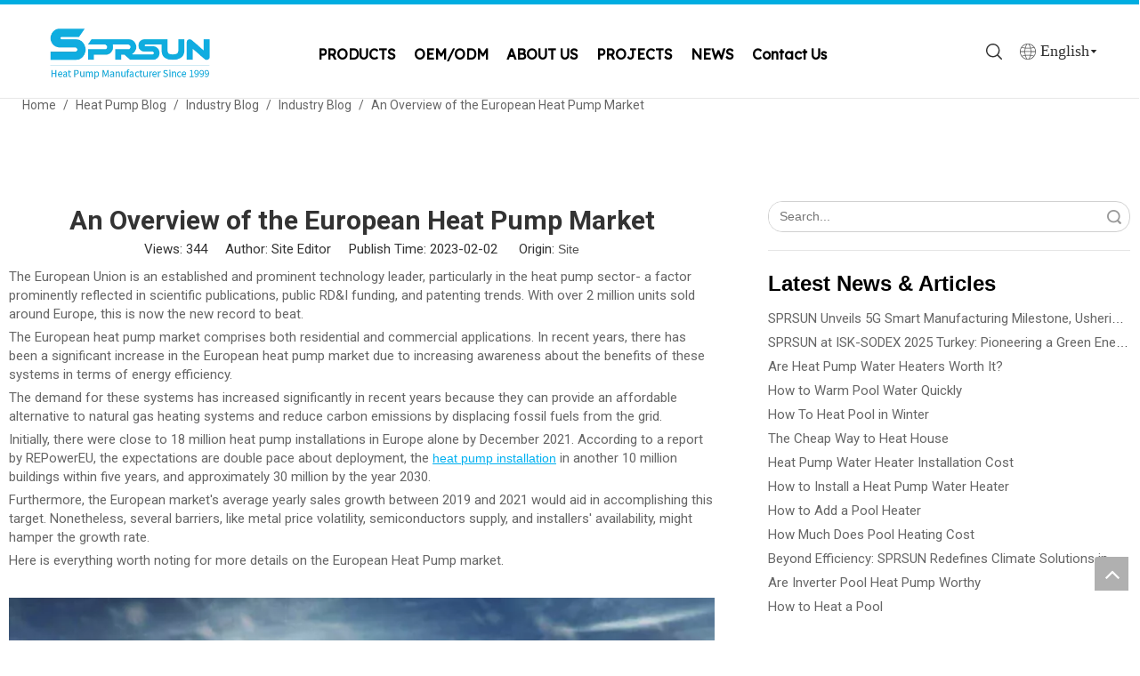

--- FILE ---
content_type: text/html;charset=utf-8
request_url: https://sprsunheatpump.com/An-Overview-of-the-European-Heat-Pump-Market-id48929347.html
body_size: 54768
content:
<!DOCTYPE html> <html lang="en" prefix="og: http://ogp.me/ns#" style="height: auto;"> <head> <link rel="preconnect" href="https://5mrorwxhniqoiij.leadongcdn.com"/> <link rel="preconnect" href="https://5prorwxhniqorij.leadongcdn.com"/> <link rel="preconnect" href="https://5rrorwxhniqojik.leadongcdn.com"/><script>document.write=function(e){documentWrite(document.currentScript,e)};function documentWrite(documenturrentScript,e){var i=document.createElement("span");i.innerHTML=e;var o=i.querySelectorAll("script");if(o.length)o.forEach(function(t){if(t.src&&t.src!=""){var script=document.createElement("script");script.src=t.src;document.body.appendChild(script)}});document.body.appendChild(i)}
window.onloadHack=function(func){if(!!!func||typeof func!=="function")return;if(document.readyState==="complete")func();else if(window.addEventListener)window.addEventListener("load",func,false);else if(window.attachEvent)window.attachEvent("onload",func,false)};</script> <title>An Overview of the European Heat Pump Market - SPRSUN Heat Pump Manufacturer</title> <meta name="keywords" content="heat pump market"/> <meta name="description" content="The European Union is an established and prominent technology leader, particularly in the heat pump sector- a factor prominently reflected in scientific publications, public RD&amp;I funding, and patenting trends."/> <link data-type="dns-prefetch" data-domain="5rrorwxhniqojik.leadongcdn.com" rel="dns-prefetch" href="//5rrorwxhniqojik.leadongcdn.com"> <link data-type="dns-prefetch" data-domain="5mrorwxhniqoiij.leadongcdn.com" rel="dns-prefetch" href="//5mrorwxhniqoiij.leadongcdn.com"> <link data-type="dns-prefetch" data-domain="5prorwxhniqorij.leadongcdn.com" rel="dns-prefetch" href="//5prorwxhniqorij.leadongcdn.com"> <link rel="canonical" href="https://sprsunheatpump.com/An-Overview-of-the-European-Heat-Pump-Market-id48929347.html"/> <meta http-equiv="X-UA-Compatible" content="IE=edge"/> <meta name="renderer" content="webkit"/> <meta http-equiv="Content-Type" content="text/html; charset=utf-8"/> <meta name="viewport" content="width=device-width, initial-scale=1, user-scalable=no"/> <meta content="website" property="og:type"> <meta content="summary" name="twitter:card"/> <meta content="" name="twitter:site"/> <meta content="" name="twitter:creator"/> <meta content="An Overview of the European Heat Pump Market - SPRSUN Heat Pump Manufacturer" name="twitter:title"/> <meta content="The European Union is an established and prominent technology leader, particularly in the heat pump sector- a factor prominently reflected in scientific publications, public RD&I funding, and patenting trends." name="twitter:description"/> <meta content="https://5mrorwxhniqoiij.leadongcdn.com/cloud/lnBqoKirSRpjripkmpoq/800x800-460-460.jpg" name="twitter:image"/> <meta content="An Overview of the European Heat Pump Market - SPRSUN Heat Pump Manufacturer" property="og:title"> <meta content="https://sprsunheatpump.com/An-Overview-of-the-European-Heat-Pump-Market-id48929347.html" property="og:url"> <meta content="https://5mrorwxhniqoiij.leadongcdn.com/cloud/lnBqoKirSRpjripkmpoq/800x800-460-460.jpg" property="og:image"> <meta content="The European Union is an established and prominent technology leader, particularly in the heat pump sector- a factor prominently reflected in scientific publications, public RD&I funding, and patenting trends." property="og:description"> <link href="https://5mrorwxhniqoiij.leadongcdn.com/cloud/lnBqoKirSRpjripkmpoq/800x800.jpg" as="image" rel="preload" fetchpriority="high"/> <link rel="icon" href="//5mrorwxhniqoiij.leadongcdn.com/cloud/opBqoKirSRriqirqiqr/16x16.ico"> <link rel="preload" type="text/css" as="style" href="//5mrorwxhniqoiij.leadongcdn.com/concat/9lilKB7e0aRxiSoqrmpqipijlml/static/assets/style/bootstrap/cus.bootstrap.grid.system.css,/static/assets/style/fontAwesome/4.7.0/css/font-awesome.css,/static/assets/style/iconfont/iconfont.css,/static/assets/widget/script/plugins/gallery/colorbox/colorbox.css,/static/assets/style/bootstrap/cus.bootstrap.grid.system.split.css,/static/assets/widget/style/component/prodsearch/prodsearch.css,/static/assets/widget/style/component/prodSearchNew/prodSearchNew.css,/static/assets/widget/script/plugins/picture/animate.css,/static/assets/widget/style/component/pictureNew/widget_setting_description/picture.description.css,/static/assets/widget/style/component/pictureNew/public/public.css,/static/assets/widget/style/component/graphic/graphic.css,/static/assets/widget/style/component/mailCollection/mailCollection.css,/static/assets/widget/script/plugins/tooltipster/css/tooltipster.css,/static/assets/widget/style/component/follow/widget_setting_iconSize/iconSize32.css" onload="this.onload=null;this.rel='stylesheet'"/> <link rel="preload" type="text/css" as="style" href="//5prorwxhniqorij.leadongcdn.com/concat/fniiKBsg65RgiSoqrmpqipijlml/static/assets/widget/style/component/follow/public/public.css" onload="this.onload=null;this.rel='stylesheet'"/> <link rel="stylesheet" type="text/css" href="//5mrorwxhniqoiij.leadongcdn.com/concat/9lilKB7e0aRxiSoqrmpqipijlml/static/assets/style/bootstrap/cus.bootstrap.grid.system.css,/static/assets/style/fontAwesome/4.7.0/css/font-awesome.css,/static/assets/style/iconfont/iconfont.css,/static/assets/widget/script/plugins/gallery/colorbox/colorbox.css,/static/assets/style/bootstrap/cus.bootstrap.grid.system.split.css,/static/assets/widget/style/component/prodsearch/prodsearch.css,/static/assets/widget/style/component/prodSearchNew/prodSearchNew.css,/static/assets/widget/script/plugins/picture/animate.css,/static/assets/widget/style/component/pictureNew/widget_setting_description/picture.description.css,/static/assets/widget/style/component/pictureNew/public/public.css,/static/assets/widget/style/component/graphic/graphic.css,/static/assets/widget/style/component/mailCollection/mailCollection.css,/static/assets/widget/script/plugins/tooltipster/css/tooltipster.css,/static/assets/widget/style/component/follow/widget_setting_iconSize/iconSize32.css"/> <link rel="stylesheet" type="text/css" href="//5prorwxhniqorij.leadongcdn.com/concat/fniiKBsg65RgiSoqrmpqipijlml/static/assets/widget/style/component/follow/public/public.css"/> <link rel="preload" type="text/css" as="style" href="//5prorwxhniqorij.leadongcdn.com/concat/8iikKBc6z2RsiSoqrmoqjjimprl/develop/RApfUKfMqShZ-OLUKpAEhWfsM-GvUApKfKKUAU-jkBqrKkjprnjqiijkni-joBqrKkjprpjiiqjlli/style.css,/static/assets/widget/style/component/position/position.css,/static/assets/widget/style/component/articledetail/articledetail.css,/static/assets/widget/style/component/tiptap_richText/tiptap_richText.css,/static/assets/widget/style/component/faqList/faqList.css,/static/assets/widget/style/component/articleListNew/public/public.css,/static/assets/widget/style/component/articlelist/articlelist.css,/static/assets/widget/style/component/relatedProducts/relatedProducts.css,/static/assets/widget/style/component/touchgraphicslider/touchgraphicslider.css,/static/assets/widget/style/component/articleListNew/widget_style/style_15_17_18.css,/static/assets/widget/style/component/prodlistAsync/public/public.css,/static/assets/style/ldFont/iconfont.css,/static/assets/widget/script/plugins/slick/slick.css,/static/assets/widget/script/plugins/slick/slick-theme.css" onload="this.onload=null;this.rel='stylesheet'"/> <link rel="preload" type="text/css" as="style" href="//5rrorwxhniqojik.leadongcdn.com/concat/zlikKB5dc9RdiSoqrmoqjjimprl/static/assets/widget/script/plugins/owlcarousel/owl.carousel.css,/static/assets/widget/script/plugins/owlcarousel/owl.theme.css,/static/assets/widget/style/component/shoppingcartStatus/shoppingcartStatus.css,/static/assets/widget/style/component/prodlistAsync/profixlist.css,/static/assets/widget/style/component/quicknavigation/quicknavigation.css" onload="this.onload=null;this.rel='stylesheet'"/> <link rel="stylesheet" type="text/css" href="//5prorwxhniqorij.leadongcdn.com/concat/8iikKBc6z2RsiSoqrmoqjjimprl/develop/RApfUKfMqShZ-OLUKpAEhWfsM-GvUApKfKKUAU-jkBqrKkjprnjqiijkni-joBqrKkjprpjiiqjlli/style.css,/static/assets/widget/style/component/position/position.css,/static/assets/widget/style/component/articledetail/articledetail.css,/static/assets/widget/style/component/tiptap_richText/tiptap_richText.css,/static/assets/widget/style/component/faqList/faqList.css,/static/assets/widget/style/component/articleListNew/public/public.css,/static/assets/widget/style/component/articlelist/articlelist.css,/static/assets/widget/style/component/relatedProducts/relatedProducts.css,/static/assets/widget/style/component/touchgraphicslider/touchgraphicslider.css,/static/assets/widget/style/component/articleListNew/widget_style/style_15_17_18.css,/static/assets/widget/style/component/prodlistAsync/public/public.css,/static/assets/style/ldFont/iconfont.css,/static/assets/widget/script/plugins/slick/slick.css,/static/assets/widget/script/plugins/slick/slick-theme.css"/> <link rel="stylesheet" type="text/css" href="//5rrorwxhniqojik.leadongcdn.com/concat/zlikKB5dc9RdiSoqrmoqjjimprl/static/assets/widget/script/plugins/owlcarousel/owl.carousel.css,/static/assets/widget/script/plugins/owlcarousel/owl.theme.css,/static/assets/widget/style/component/shoppingcartStatus/shoppingcartStatus.css,/static/assets/widget/style/component/prodlistAsync/profixlist.css,/static/assets/widget/style/component/quicknavigation/quicknavigation.css"/> <style>@media(min-width:990px){[data-type="rows"][data-level="rows"]{display:flex}}</style> <style id="speed3DefaultStyle">@supports not(aspect-ratio:1/1){.prodlist-wrap li .prodlist-cell{position:relative;padding-top:100%;width:100%}.prodlist-lists-style-13 .prod_img_a_t13,.prodlist-lists-style-12 .prod_img_a_t12,.prodlist-lists-style-nophoto-11 .prod_img_a_t12{position:unset !important;min-height:unset !important}.prodlist-wrap li .prodlist-picbox img{position:absolute;width:100%;left:0;top:0}}.piclist360 .prodlist-pic4-3 li .prodlist-display{max-width:100%}@media(max-width:600px){.prodlist-fix-num li{width:50% !important}}</style> <template id="appdStylePlace"></template> <link href="//5rrorwxhniqojik.leadongcdn.com/theme/orioKBroRioSroRiiSoniqSRjoSRrjnjkrikqirnnrp/style/style.css" type="text/css" rel="preload" as="style" onload="this.onload=null;this.rel='stylesheet'" data-theme="true"/> <link href="//5rrorwxhniqojik.leadongcdn.com/theme/orioKBroRioSroRiiSoniqSRjoSRrjnjkrikqirnnrp/style/style.css" type="text/css" rel="stylesheet"/> <style guid='u_bb2ffa35f66849a88546333b94a6a627' emptyRender='true' placeholder='true' type='text/css'></style> <link href="//5prorwxhniqorij.leadongcdn.com/site-res/oqkrKBroRiiSoniqSRmiiqnolmSRpimlmpljSRrjojirojlikrkjSRqimorllqkrrrRrrSk.css?1769078812194" rel="preload" as="style" onload="this.onload=null;this.rel='stylesheet'" data-extStyle="true" type="text/css" data-extAttr="20260126140323"/> <link href="//5prorwxhniqorij.leadongcdn.com/site-res/oqkrKBroRiiSoniqSRmiiqnolmSRpimlmpljSRrjojirojlikrkjSRqimorllqkrrrRrrSk.css?1769078812194" data-extAttr="20260126140323" type="text/css" rel="stylesheet"/> <template data-js-type='style_respond' data-type='inlineStyle'><style guid='afe1f8af-d3db-48aa-b26a-dbefd33c92a1' pm_pageStaticHack='' forJump='true' respond='true' jumpName='respond' pm_styles='respond' type='text/css'>.backstage-stwidgets-settingwrap .sitewidget-articleListNew-20220126161458 .sitewidget-bd .txtl{text-align:left}.backstage-stwidgets-settingwrap .sitewidget-articleListNew-20220126161458 .sitewidget-bd .txtc{text-align:center}.backstage-stwidgets-settingwrap .sitewidget-articleListNew-20220126161458 .sitewidget-bd .txtr{text-align:right}.backstage-stwidgets-settingwrap .sitewidget-articleListNew-20220120144958 .sitewidget-bd .txtl{text-align:left}.backstage-stwidgets-settingwrap .sitewidget-articleListNew-20220120144958 .sitewidget-bd .txtc{text-align:center}.backstage-stwidgets-settingwrap .sitewidget-articleListNew-20220120144958 .sitewidget-bd .txtr{text-align:right}</style></template><template data-js-type='style_head' data-type='inlineStyle'><style guid='bc100b0e-c969-4a15-85d2-44db579a2e3b' pm_pageStaticHack='' jumpName='head' pm_styles='head' type='text/css'>.sitewidget-articleDetail-20220120120003 .articledetail-title h1{font-size:30px;line-height:44px;letter-spacing:0;text-align:center;color:#333;font-weight:bold}.sitewidget-articleDetail-20220120120003 .articledetail-title p{text-align:center;color:#333}.sitewidget-articleDetail-20220120120003 .sitewidget-bd .articledetail-user-shareit{text-align:center}.sitewidget-articleDetail-20220120120003 .sitewidget-bd .articledetail-user-shareit .bdsharebuttonbox{text-align:center}.sitewidget-relatedProducts-20240904101307 .sitewidget-relatedProducts-container .InquireAndBasket,.sitewidget-relatedProducts-20240904101307 .sitewidget-relatedProducts-container .prodlist-pro-inquir,.sitewidget-relatedProducts-20240904101307 .sitewidget-relatedProducts-container .default-addbasket,.sitewidget-relatedProducts-20240904101307 .sitewidget-relatedProducts-container .prodlist-parameter-btns .default-button{color:#000333;background-color:#eaedef}.sitewidget-relatedProducts-20240904101307 .sitewidget-relatedProducts-container .InquireAndBasket i,.sitewidget-relatedProducts-20240904101307 .sitewidget-relatedProducts-container .prodlist-pro-inquir i,.sitewidget-relatedProducts-20240904101307 .sitewidget-relatedProducts-container.InquireAndBasket span,.sitewidget-relatedProducts-20240904101307 .sitewidget-relatedProducts-container .prodlist-pro-inquir span .sitewidget-relatedProducts-20240904101307 .prodlist-parameter-btns .default-button{color:#000333}.sitewidget-relatedProducts-20240904101307 .sitewidget-relatedProducts-container .related-prod-video{display:block;position:relative;z-index:1}.sitewidget-relatedProducts-20240904101307 .sitewidget-relatedProducts-container .related-prod-video .related-prod-video-play-icon{background:rgba(0,0,0,0.50);border-radius:14px;color:#fff;padding:0 10px;left:10px;bottom:20px;cursor:pointer;font-size:12px;position:absolute;z-index:10}.sitewidget-relatedProducts .sitewidget-relatedProducts-hasBtns{padding:0 35px}.sitewidget-prodListAsync-20220120152952 .prodlist-wrap .prodlist-parameter-wrap .prodlist-pro-name{height:auto !important;overflow:hidden;text-overflow:ellipsis;display:box;display:-webkit-box;-webkit-line-clamp:2;-webkit-box-orient:vertical}.sitewidget-prodListAsync-20220120152952 .buy-add-hover .prodlist-pro-buynow-btn:hover,.sitewidget-prodListAsync-20220120152952 .buy-add-hover .prodlist-pro-inquire:hover{background-color:!important;color:!important;border-color:!important}.sitewidget-prodListAsync-20220120152952 .buy-add-hover .prodlist-pro-addcart-btn:hover,.sitewidget-prodListAsync-20220120152952 .buy-add-hover .prodlist-pro-addbasket-btn:hover{background-color:!important;color:!important;border-color:!important}.sitewidget-prodListAsync-20220120152952 .buy-add-hover .prodlist-pro-addcart-btn:hover *,.sitewidget-prodListAsync-20220120152952 .buy-add-hover .prodlist-pro-addbasket-btn:hover *{color:inherit !important}.sitewidget-prodListAsync-20220120152952 .prodlist-box-hover:hover{background-color:rgba(47,102,127,0.08) !important}.sitewidget-prodListAsync-20220120152952 .prodlist-lists-style-9 .prodlist-box-hover .style_line_9{background:#009048 !important}.sitewidget-prodListAsync-20220120152952 .prodlist-lists-style-9 .prodlist-box-hover:hover .prodlist-pro-name{color:#009048 !important}.sitewidget-prodListAsync-20220120152952 .prodlist-lists-style-9>.fix>li:hover{border-color:#009048 !important}.sitewidget-prodListAsync-20220120152952 .sitewidget-ft .paging>li.active>span{background-color:#0095db;border:1px solid #0095db}.sitewidget-prodListAsync-20220120152952 .sitewidget-ft .paging>li>a:hover{color:#0095db;border:1px solid #0095db}.sitewidget-prodListAsync-20220120152952 .sitewidget-ft .paging>li span.active a{color:#0095db}.sitewidget-prodListAsync-20220120152952 .prodlist-parameter-wrap .prodlist-parameter-inner{padding:10px 0 5px 0}.sitewidget-prodListAsync-20220120152952 .prodlist-wrap .prodlist-pro-name{height:40px !important;line-height:20px !important}.sitewidget-prodListAsync-20220120152952 .prodlist-box-hover{height:100%;box-sizing:border-box}.sitewidget-prodListAsync-20220120152952 .prodlist-parameter-wrap{position:static}.sitewidget-prodListAsync-20220120152952 .prodlist-parameter-btns-container,.sitewidget-prodListAsync-20220120152952 .prodlist-parameter-wrap .prodlist-btn-wrap .btn-wrap-double,.sitewidget-prodListAsync-20220120152952 .prodlist-parameter-wrap .prodlist-btn-fresh-wrap .btn-wrap-fresh-double,.sitewidget-prodListAsync-20220120152952 .prodlist-parameter-wrap .prodlist-btn-wrap .btn-wrap-single,.sitewidget-prodListAsync-20220120152952 .prodlist-parameter-wrap .prodlist-btn-fresh-wrap .btn-wrap-fresh-single{position:absolute;width:calc(100% - 8px);bottom:10px}@media screen and (min-width:1200px){.sitewidget-prodListAsync-20220120152952 .prodlist-parameter-wrap .prodlist-btn-fresh-wrap,.sitewidget-prodListAsync-20220120152952 .prodlist-parameter-wrap .prodlist-btn-wrap{margin-top:0}}.sitewidget-prodListAsync-20220120152952 .keyword_box .keyword_list a{color:!important;border-color:!important}.sitewidget-prodListAsync-20220120152952 .keyword_box .keyword_list a:hover{color:!important;border-color:!important}#siteblocks-setting-wrap-DJADpqSdIwch .leadong21804 .head-top{background-color:#00ade1}#siteblocks-setting-wrap-DJADpqSdIwch .leadong21804 .search-input{background-color:#00ade1}#siteblocks-setting-wrap-DJADpqSdIwch .leadong21804 .navCenter .navTile>a:hover{color:#00ade1}#siteblocks-setting-wrap-DJADpqSdIwch .leadong21804 .nav03-ulSub .nav03-liSub :hover{color:#00ade1}#siteblocks-setting-wrap-DJADpqSdIwch .leadong21804 .nav2 .ulSub .liSub:hover{color:#00ade1}#siteblocks-setting-wrap-DJADpqSdIwch .leadong21804 .navCenter .navTile.hover{color:#00ade1}#siteblocks-setting-wrap-DJADpqSdIwch .leadong21804 .nav2 .navTile.has03Sub .textBox:hover{color:#00ade1}#siteblocks-setting-wrap-DJADpqSdIwch .leadong21804 .navCenter .navTile.hover1{color:#00ade1}</style></template><template data-js-type='style_respond' data-type='inlineStyle'></template><template data-js-type='style_head' data-type='inlineStyle'></template><script data-ignoreMinify="true">
	function loadInlineStyle(){
		var allInlineStyle = document.querySelectorAll("template[data-type='inlineStyle']");
		var length = document.querySelectorAll("template[data-type='inlineStyle']").length;
		for(var i = 0;i < length;i++){
			var style = allInlineStyle[i].innerHTML;
			allInlineStyle[i].outerHTML = style;
		}
	}
loadInlineStyle();
</script> <link rel='preload' as='style' onload='this.onload=null;this.rel="stylesheet"' href='https://fonts.googleapis.com/css?family=Roboto:400,700|Open+Sans:400,600,700|Lexend+Deca&display=swap' data-type='1' type='text/css' media='all'/> <script type="text/javascript" data-src="//5mrorwxhniqoiij.leadongcdn.com/static/t-mjBpBKjKzqsiyj7r/assets/script/jquery-1.11.0.concat.js"></script> <script type="text/x-delay-ids" data-type="delayIds" data-device="pc" data-xtype="0" data-delayIds='[301888772,161600194,161609474,394374754,161609284,161583814,161609574,161615144,161615244,161614834,161615154,161600784,161583664,161608944,164380574,161584084,162260114,161609594,161615294,394387614,161600414,439834614,439851454,439836414,161068114,161067474,161067794,439836794,161067604,161068054,439837604,161066954,6143301,439849774,161067714,439851754,439850154,515003244,161067974,439849564,161067444,439836994,161068204,439849614,161067874,161067364,439834184]'></script> <meta name="google-site-verification" content="p6qBQ-e6KugPebWcoRGiGSxYqD9iDWRBtE0Ir5QIbTc"/> <meta name="google-site-verification" content="n5RUPkQsJB-Ist-fT7lgfLH5naSHDC6cLJYoOz4dKk8"/> <template data-type='js_template'><style>@media(min-width:990px){body #backstage-headArea{min-height:105px}}span[id^="cnzz_stat_icon_"]{display:none !important}.xc_banner{display:none}</style></template> <script>onloadHack(function(){(function(w,d,s,l,i){w[l]=w[l]||[];w[l].push({"gtm.start":(new Date).getTime(),event:"gtm.js"});var f=d.getElementsByTagName(s)[0],j=d.createElement(s),dl=l!="dataLayer"?"\x26l\x3d"+l:"";j.async=true;j.src="https://www.googletagmanager.com/gtm.js?id\x3d"+i+dl;f.parentNode.insertBefore(j,f)})(window,document,"script","dataLayer","GTM-KBSML35")});</script> <script>onloadHack(function(){(function(f,b,e,v,n,t,s){if(f.fbq)return;n=f.fbq=function(){n.callMethod?n.callMethod.apply(n,arguments):n.queue.push(arguments)};if(!f._fbq)f._fbq=n;n.push=n;n.loaded=!0;n.version="2.0";n.queue=[];t=b.createElement(e);t.async=!0;t.src=v;s=b.getElementsByTagName(e)[0];s.parentNode.insertBefore(t,s)})(window,document,"script","https://connect.facebook.net/en_US/fbevents.js");fbq("init","428783101558185");fbq("track","PageView")});</script> <noscript><img height="1" width="1" style="display:none" src="https://www.facebook.com/tr?id=428783101558185&ev=PageView&noscript=1"/></noscript> <script>(function(w,d,t,r,u){var f,n,i;w[u]=w[u]||[],f=function(){var o={ti:"97039832",enableAutoSpaTracking:true};o.q=w[u],w[u]=new UET(o),w[u].push("pageLoad")},n=d.createElement(t),n.src=r,n.async=1,n.onload=n.onreadystatechange=function(){var s=this.readyState;s&&s!=="loaded"&&s!=="complete"||(f(),n.onload=n.onreadystatechange=null)},i=d.getElementsByTagName(t)[0],i.parentNode.insertBefore(n,i)})(window,document,"script","//bat.bing.com/bat.js","uetq");</script> <template data-type='js_template'><script>(function(h,o,t,j,a,r){h.hj=h.hj||function(){(h.hj.q=h.hj.q||[]).push(arguments)};h._hjSettings={hjid:4988627,hjsv:6};a=o.getElementsByTagName("head")[0];r=o.createElement("script");r.async=1;r.src=t+h._hjSettings.hjid+j+h._hjSettings.hjsv;a.appendChild(r)})(window,document,"https://static.hotjar.com/c/hotjar-",".js?sv\x3d");</script></template><script guid='196ba0d7-2d34-4af2-aa18-62fffecae06a' pm_pageStaticHack='true' jumpName='head' pm_scripts='head' type='text/javascript'>try{(function(window,undefined){var phoenixSite=window.phoenixSite||(window.phoenixSite={});phoenixSite.lanEdition="EN_US";var page=phoenixSite.page||(phoenixSite.page={});page.cdnUrl="//5prorwxhniqorij.leadongcdn.com";page.siteUrl="https://sprsunheatpump.com";page.lanEdition=phoenixSite.lanEdition;page._menu_prefix="";page._menu_trans_flag="";page._captcha_domain_prefix="captcha.c";page._pId="sqfpLoRVvaeZ";phoenixSite._sViewMode="true";phoenixSite._templateSupport="false";phoenixSite._singlePublish=
"false"})(this)}catch(e){try{console&&console.log&&console.log(e)}catch(e){}};</script> <script id='u_3ffd51d873e94ee4adb92dab22d6f017' guid='u_3ffd51d873e94ee4adb92dab22d6f017' pm_script='init_top' type='text/javascript'>try{(function(window,undefined){var datalazyloadDefaultOptions=window.datalazyloadDefaultOptions||(window.datalazyloadDefaultOptions={});datalazyloadDefaultOptions["version"]="3.0.0";datalazyloadDefaultOptions["isMobileViewer"]="false";datalazyloadDefaultOptions["hasCLSOptimizeAuth"]="false";datalazyloadDefaultOptions["_version"]="3.0.0";datalazyloadDefaultOptions["isPcOptViewer"]="false"})(this);(function(window,undefined){window.__ph_optSet__='{"loadImgType":"0","isOpenFlagUA":true,"v30NewMode":"1","idsVer":"1","docReqType":"0","docDecrease":"1","docCallback":"1"}'})(this)}catch(e){try{console&&
console.log&&console.log(e)}catch(e){}};</script> <script id='u_754fafc6fedb4474be79ccb7de2b7407' guid='u_754fafc6fedb4474be79ccb7de2b7407' type='text/javascript'>try{var thisUrl=location.host;var referUrl=document.referrer;if(referUrl.indexOf(thisUrl)==-1)localStorage.setItem("landedPage",document.URL)}catch(e){try{console&&console.log&&console.log(e)}catch(e){}};</script> </head> <body class=" frontend-body-canvas "> <template data-js-type='globalBody' data-type='code_template'> <noscript><iframe src="https://www.googletagmanager.com/ns.html?id=GTM-KBSML35" height="0" width="0" style="display:none;visibility:hidden"></iframe></noscript> </template> <div id='backstage-headArea' headFlag='1'><div class="siteblocks-setting-wrap RApfUKfMqShZ_20230828112744 siteblocks-YgAUfpKrUowO-20231016104931" id="siteblocks-setting-wrap-DJADpqSdIwch" data-settingId="DJADpqSdIwch" data-versionNo="20230828112744" data-level="rows" data-type="siteblocks" data-mobileBg="true" data-classAttr="siteblocks-YgAUfpKrUowO-20231016104931" data-appId="21824" data-encodeAppId="RApfUKfMqShZ" data-purchased="true" data-hide-node=""> <div class="siteblocks-container" style='' data-module-radio="" data-module-width=""> <style styleDefault-block="true">@media screen and (max-width:990px){.block20014,.leadong21804 .nav2,.leadong21804 .nav,.leadong21804 .sq_language_span span,.leadong21804 .langBox,.leadong21804 .txt span,.leadong21804 .search-input,.leadong21804 .navmenu .navClose{display:none !important}.leadong21804{background-color:unset;left:0;top:0;z-index:8;width:100%;word-break:break-word;position:relative !important}.leadong21804 .top{display:flex;align-items:center;max-width:1500px;margin:0 auto;justify-content:space-between}.leadong21804 .imgBoxer{margin-left:20px;max-width:105px}.leadong21804 .imgBoxer .backstage-componet{display:block}.leadong21804 .imgBoxer .blocks-image img{width:100%;display:block}.leadong21804 .nr{display:flex;align-items:center}.leadong21804 .language{display:flex;align-items:center;margin:0 20px}.leadong21804 .langWra{position:unset}.leadong21804 .sq_language_span,.leadong21804 .txt{width:20px;height:20px;justify-content:center}.leadong21804 .sq_language_span,.leadong21804 .txt{cursor:pointer}.leadong21804 .sq_language_span{display:none;align-items:center}.leadong21804 .sq_language_span>i,.leadong21804 .txt>i{margin-right:0;font-size:20px;color:#fff !important}.leadong21804 .sq_language_span>i{cursor:pointer}.leadong21804 .search{display:flex;align-items:center;display:none}.leadong21804 .sea{position:unset;min-height:unset}.leadong21804 .txt{display:flex;align-items:center}.leadong21804 .txt>i{cursor:pointer}.leadong21804 .navmenu{display:block;margin:0 10px;position:relative;width:20px;height:20px;color:#fff;cursor:pointer}.leadong21804 .navmenu .navStrart{position:absolute;top:3px;left:2px;display:inline !important}}</style><style>.leadong21804 svg{fill:currentColor}.leadong21804 .fa-angle-right:before,.leadong21804 .fa-angle-left:before{display:none}</style> <div class="block20014"></div> <div class="leadong21804 has_blockHeadFixed"> <div class="head-top"></div> <div class="head"> <div class="top"> <div class="imgBoxer"> <div class="backstage-blocksEditor-wrap" data-wrap-type="1" data-storage="0" data-blocksEditor-type="phoenix_blocks_image" data-auto_uuid=644a3764-db30-43e3-ac61-03b2f92ca620><div class="backstage-componet"> <div class="backstage-componet-bd" data-setting-base64=""><a class="blocks-image" href="https://sprsunheatpump.com/"><picture><source media="(max-width:768px)" srcset=""><img class="lazyimg" data-original="//5mrorwxhniqoiij.leadongcdn.com/cloud/llBqoKirSRqkrkrlpkoo/logo1.png" src="//5mrorwxhniqoiij.leadongcdn.com/cloud/llBqoKirSRqkrkrlpkoo/logo1.png" alt="" title=""></picture></a></div></div></div> </div> <div class="nav"> <div class="navflex"> <div class="searchone"> <div class="backstage-blocksEditor-wrap sea" data-wrap-type="1" data-relate-appId="PEfApUKpfjQL" data-storage="1" data-blocksEditor-type="phoenix_blocks_serach" data-auto_uuid=f74c9af4-4b68-46dc-914a-5205d5868e39><form action="/phoenix/admin/prod/search" method="get" novalidate> <div class="search-wrap"> <div class="txt"> </div> <div class="search-input"> <div class="searcher"> <div class="searchBox"> <input class="searchInput" type="text" name="searchValue" id="inputSearch" placeholder="Product Search…" autocomplete="off"/> <button class="searchButton" type="submit"> <svg class="searchsvgone1" width="18px" height="18px" viewBox="0 0 20 20" version="1.1" xmlns="http://www.w3.org/2000/svg" xmlns:xlink="http://www.w3.org/1999/xlink"> <g id="页面-1" stroke="none" stroke-width="1" fill="none" fill-rule="evenodd"> <g id="二级导航" transform="translate(-1451.000000, -56.000000)" fill="#333333" fill-rule="nonzero"> <g id="编组-13" transform="translate(125.000000, 31.000000)"> <g id="搜索" transform="translate(1326.000000, 25.000000)"> <path d="M19.76,18.6163522 C19.92,18.7993139 20,18.9937107 20,19.1995426 C20,19.4053745 19.92,19.5883362 19.76,19.7598628 C19.6,19.9199543 19.4057143,20 19.2,20 C18.9942857,20 18.8,19.9199543 18.64,19.7598628 L14.0457143,15.1858205 C13.3028571,15.7918811 12.4685714,16.2721555 11.5314286,16.6266438 C10.6057143,16.9811321 9.61142857,17.1526587 8.57142857,17.1526587 C6.14857143,17.0954831 4.12571429,16.2607204 2.51428571,14.6369354 C0.902857143,13.0245855 0.0571428571,11.0005718 0,8.57632933 C0.0571428571,6.15208691 0.891428571,4.12807318 2.51428571,2.51572327 C4.12571429,0.903373356 6.14857143,0.0571755289 8.57142857,0 C10.9942857,0.0571755289 13.0171429,0.89193825 14.6285714,2.51572327 C16.24,4.12807318 17.0857143,6.15208691 17.1428571,8.57632933 C17.1428571,9.61692396 16.9714286,10.6003431 16.6171429,11.5380217 C16.2628571,12.4642653 15.7828571,13.3104631 15.1771429,14.053745 L19.7714286,18.6277873 L19.76,18.6277873 L19.76,18.6163522 Z M13.4971429,13.4934248 C14.1485714,12.8416238 14.6514286,12.0983419 15.0057143,11.2635792 C15.36,10.4173814 15.5428571,9.52544311 15.5428571,8.57632933 C15.5428571,7.62721555 15.36,6.7238422 15.0057143,5.88907947 C14.6514286,5.04288165 14.1485714,4.29959977 13.4971429,3.65923385 C12.8457143,3.01886792 12.1028571,2.49285306 11.2571429,2.12692967 C10.4114286,1.7724414 9.52,1.5894797 8.57142857,1.5894797 C7.62285714,1.5894797 6.72,1.7724414 5.88571429,2.12692967 C5.04,2.48141795 4.29714286,2.98456261 3.65714286,3.63636364 C3.01714286,4.28816467 2.50285714,5.03144654 2.14857143,5.87764437 C1.79428571,6.7238422 1.61142857,7.61578045 1.61142857,8.56489423 C1.61142857,9.514008 1.79428571,10.4173814 2.14857143,11.2521441 C2.50285714,12.0983419 3.00571429,12.8416238 3.65714286,13.4819897 C4.30857143,14.1223556 5.05142857,14.6369354 5.88571429,14.9914237 C6.73142857,15.3459119 7.62285714,15.5288736 8.57142857,15.5288736 C9.52,15.5288736 10.4228571,15.3459119 11.2685714,14.9685535 C12.1028571,14.6369354 12.8457143,14.1337907 13.4971429,13.4934248 L13.4971429,13.4934248 Z" id="形状"></path> </g> </g> </g> </g> </svg> </button> </div> <div class="link"></div> <span class="sq_language_span"> <svg class="languagesvg" width="18px" height="18px" viewBox="0 0 20 20" version="1.1" xmlns="http://www.w3.org/2000/svg" xmlns:xlink="http://www.w3.org/1999/xlink"> <g id="页面-1" stroke="none" stroke-width="1" fill="none" fill-rule="evenodd"> <g id="二级导航" transform="translate(-1511.000000, -57.000000)" fill="#333333" fill-rule="nonzero"> <g id="编组-13" transform="translate(125.000000, 31.000000)"> <g id="编组-5" transform="translate(1386.000000, 23.000000)"> <g id="语言" transform="translate(0.000000, 3.000000)"> <path d="M10.0000165,0 C4.4771307,0 0,4.47712586 0,10 C0,12.300962 0.77724997,14.4202953 2.08333501,16.1100784 L2.08333501,16.2638285 C2.11512669,16.2531201 2.14727261,16.2427243 2.17923075,16.2321411 C4.01150131,18.5284725 6.83384958,20 10,20 C13.2158105,20 16.0769539,18.4819606 17.9062483,16.1234992 C17.9097067,16.1246034 17.9132066,16.125645 17.916665,16.1267075 L17.916665,16.1100826 C19.22275,14.4202916 20,12.3009529 20,10 C20,4.47712997 15.5228693,0 9.99998351,0 L10.0000165,0 Z M19.157208,9.58333964 L14.1585166,9.58333964 C14.1316,8.41846677 13.9934124,7.23478107 13.7336197,6.03005967 C15.1638279,5.8490391 16.5269441,5.56058183 17.7984902,5.18024829 C18.5972605,6.46999745 19.0851356,7.97254249 19.157208,9.58333964 L19.157208,9.58333964 Z M6.67196007,9.58332989 C6.69983775,8.42213557 6.84427526,7.25926171 7.10521388,6.08070655 C8.11104664,6.19172724 9.1481525,6.24999801 10.2083721,6.24999801 C11.1261219,6.24999801 12.026352,6.20610221 12.9039055,6.12214401 C13.1590931,7.28651911 13.3005318,8.43576598 13.328094,9.58332989 L6.67196007,9.58332989 L6.67196007,9.58332989 Z M13.3280966,10.4166533 C13.297305,11.698006 13.1245966,12.981421 12.8100546,14.2857006 C11.9621992,14.2075132 11.0934292,14.1666591 10.2083668,14.1666591 C9.18132453,14.1666591 8.17595004,14.2213256 7.19970741,14.3256589 C6.87899883,13.0076392 6.70304091,11.7110976 6.67195744,10.4166533 L13.3280966,10.4166533 L13.3280966,10.4166533 Z M17.3113131,4.47021492 C16.1294829,4.80442372 14.865335,5.05781875 13.5409296,5.21800563 C13.1883659,3.85763266 12.6803031,2.47024802 12.0024718,1.05289929 C14.1556379,1.53271194 16.0232534,2.769752 17.3113131,4.47020701 L17.3113131,4.47021492 Z M10.0000428,0.833328626 C10.3599389,0.833328626 10.7149389,0.854269541 11.0640234,0.894623724 C11.7822327,2.40895477 12.3299412,3.87104289 12.7071489,5.30566897 C11.8929396,5.37858546 11.0585031,5.41666886 10.2083774,5.41666886 C9.21625326,5.41666886 8.245502,5.36483548 7.30351386,5.26604405 C7.68036864,3.84408627 8.22451368,2.3949746 8.93611753,0.894557617 C9.28518102,0.854203408 9.64018098,0.833328626 10.000056,0.833328626 L10.0000428,0.833328626 Z M7.99768759,1.05272784 C7.32850021,2.45199855 6.82491749,3.82202946 6.47291737,5.1657124 C5.16820978,4.98731662 3.92531357,4.7179208 2.76586758,4.36992172 C4.05082735,2.72111177 5.88706697,1.52305637 7.99768759,1.05272784 L7.99768759,1.05272784 Z M2.26800009,5.07459543 C3.51910569,5.47071563 4.86402268,5.77640363 6.27800966,5.97665237 C6.01076084,7.1997968 5.86886252,8.40127606 5.84155058,9.58332621 L0.84285921,9.58332621 C0.916900913,7.92834802 1.42990006,6.38762161 2.26800536,5.07459543 L2.26800009,5.07459543 Z M2.49922927,15.2702302 C1.52456163,13.8854978 0.92347764,12.2188232 0.842853416,10.4166583 L5.84107071,10.4166583 C5.8714457,11.7778872 6.0529042,13.1136373 6.36852834,14.4274799 C5.00831982,14.6153964 3.71121058,14.9006661 2.49923981,15.2702302 L2.49922927,15.2702302 Z M3.04088279,15.9663074 C4.1532927,15.6478905 5.33929211,15.4011194 6.58038684,15.2366 C6.93657461,16.4920789 7.41397,17.7278679 7.99751324,18.9471223 C6.03328411,18.5093732 4.30663465,17.4414141 3.04088279,15.9663048 L3.04088279,15.9663074 Z M8.93608804,19.1054129 C8.29198445,17.7472891 7.78496206,16.4311894 7.41510778,15.1391805 C8.32210923,15.0478265 9.25537966,14.999993 10.2083795,14.999993 C11.0197338,14.999993 11.8168396,15.0346804 12.5957357,15.1011803 C12.2249648,16.4053887 11.7144238,17.7339698 11.063986,19.105444 C10.7149225,19.1457982 10.3599226,19.1666521 10.0000476,19.1666521 C9.64015148,19.1666521 9.28515153,19.1457355 8.93608804,19.1054021 L8.93608804,19.1054129 Z M12.0026109,18.947038 C12.5939869,17.7113728 13.0762362,16.4587489 13.4339042,15.1858688 C14.6960715,15.3333063 15.9043419,15.5653069 17.0396601,15.8712425 C15.7670974,17.3954711 14.0087719,18.4999286 12.0026109,18.947038 L12.0026109,18.947038 Z M17.5707707,15.1695502 C16.337917,14.8144558 15.021771,14.5451872 13.6440929,14.3754767 C13.9520515,13.0784163 14.1290524,11.7599567 14.1590508,10.4166978 L19.1572417,10.4166978 C19.0785333,12.1753638 18.5042203,13.8050607 17.5707628,15.1695502 L17.5707707,15.1695502 Z" id="形状"></path> </g> </g> </g> </g> </g> </svg> </span> </div> </div> </div> </form></div> </div> </div> <div class="navCenter"> <div class="button-prev" style="display:none"> <i class="font-icon fa fa-angle-left"> <svg class="icon" viewBox="0 0 1024 1024" version="1.1" xmlns="http://www.w3.org/2000/svg" width="13" height="13"><path d="M410.7 512.4L749.1 174c24.9-24.9 24.9-65.6 0-90.5-24.9-24.9-65.6-24.9-90.5 0L274.9 467.2c-6.2 6.2-10.9 13.4-14 21.1-5.4 13.5-6.1 28.5-2 42.4 0.6 2 1.3 3.9 2 5.9 3.1 7.7 7.8 14.9 14 21.1l383.6 383.6c24.9 24.9 65.6 24.9 90.5 0 24.9-24.9 24.9-65.6 0-90.5L410.7 512.4z"></path></svg> </i> </div> <div class="button-next"> <i class="font-icon fa fa-angle-right"> <svg class="icon" viewBox="0 0 1024 1024" version="1.1" xmlns="http://www.w3.org/2000/svg" width="13" height="13"><path d="M613.3 512.4L274.9 850.8c-24.9 24.9-24.9 65.6 0 90.5 24.9 24.9 65.6 24.9 90.5 0L749 557.7c6.2-6.2 10.9-13.4 14-21.1 5.4-13.5 6.1-28.5 2-42.4-0.6-2-1.3-3.9-2-5.9-3.1-7.7-7.8-14.9-14-21.1L365.4 83.5c-24.9-24.9-65.6-24.9-90.5 0-24.9 24.9-24.9 65.6 0 90.5l338.4 338.4z"></path></svg> </i> </div> <div class="backstage-blocksEditor-wrap navigation navStyle" data-wrap-type="1" data-relate-appId="MRAUpfKKpsgB" data-storage="1" data-blocksEditor-type="phoenix_blocks_navigation" data-auto_uuid=6d3931a5-5b1c-4011-bb4f-a93d20ee5968> <ul class="blockNavBar fix navBox"> <li id="parent_0" class="navTile haSub "> <a class="but " id="25657304" data-currentindex="" target="_self" href="/heat-pumps.html"> <i class="icon "> </i> PRODUCTS </a> <div class="arrow"> <svg class="font-icon nav01Down" width="23px" height="6px" viewBox="0 0 10 6" version="1.1" xmlns="http://www.w3.org/2000/svg" xmlns:xlink="http://www.w3.org/1999/xlink"> <g id="页面-1" stroke="none" stroke-width="1" fill="none" fill-rule="evenodd"> <g id="手机端展开" transform="translate(-345.000000, -181.000000)" fill="#2A2A2A"> <polygon id="三角形" transform="translate(350.000000, 184.000000) scale(1, -1) translate(-350.000000, -184.000000) " points="350 181 355 187 345 187"></polygon> </g> </g> </svg> <svg class="font-icon nav01Up" width="23px" height="6px" viewBox="0 0 10 6" version="1.1" xmlns="http://www.w3.org/2000/svg" xmlns:xlink="http://www.w3.org/1999/xlink"> <g id="页面-1" stroke="none" stroke-width="1" fill="none" fill-rule="evenodd"> <g id="手机端展开" transform="translate(-345.000000, -181.000000)" fill="#2A2A2A"> <polygon id="上拉" transform="translate(350.000000, 184.000000) scale(-1, 1) translate(-350.000000, -184.000000) " points="350 181 355 187 345 187"></polygon> </g> </g> </svg> </div> <div class="sub subWra"> <ul class="ulSub"> <li class="liSub has03sub"> <div class="nav02Arrow"> <i class="font-icon fa fa-angle-right"></i> </div> <div class="imgBox"> <img src="//5mrorwxhniqoiij.leadongcdn.com/cloud/lrBqoKirSRjlkplmkioq/7fd6f0bf43381086aba6dd35b1f7c4ce.jpg" alt="7fd6f0bf43381086aba6dd35b1f7c4ce.jpg"> </div> <div class="textBox"> <a class="" target="_blank" rel="" href="/air-source-heat-pumps.html" data-currentindex=""> <i class="icon "> </i> Heating &amp; Cooling Heat Pump </a> </div> <ul class="nav03-ulSub sub-nav"> <li class="nav03-liSub " data-visible="1"> <div class="circleBox"></div> <div class="nav03-imgBox"> </div> <a id="nav_34228074" data-currentindex="" class="sitewidget-sub-nav" target="_self" rel="" data-currentIndex='' href="/R290-Inverter-Heat-Pumps.html"> R290 Inverter Heat Pumps </a> </li> <li class="nav03-liSub " data-visible="1"> <div class="circleBox"></div> <div class="nav03-imgBox"> </div> <a id="nav_28823412" data-currentindex="" class="sitewidget-sub-nav" target="_self" rel="" data-currentIndex='' href="/r32-heat-pump-dc-inverter.html"> R32 Inverter Heat Pumps </a> </li> <li class="nav03-liSub " data-visible="1"> <div class="circleBox"></div> <div class="nav03-imgBox"> <img src="//5mrorwxhniqoiij.leadongcdn.com/cloud/lrBqoKirSRjlkplmkioq/7fd6f0bf43381086aba6dd35b1f7c4ce.jpg" alt="7fd6f0bf43381086aba6dd35b1f7c4ce.jpg"> </div> <a id="nav_36355034" data-currentindex="" class="sitewidget-sub-nav" target="_self" rel="" data-currentIndex='' href="/r410a-heat-pump.html"> R410a Heat Pump </a> </li> <li class="nav03-liSub " data-visible="1"> <div class="circleBox"></div> <div class="nav03-imgBox"> </div> <a id="nav_28739752" data-currentindex="" class="sitewidget-sub-nav" target="_self" rel="" data-currentIndex='' href="/commercial-heat-pump-category.html"> Commercial Heat Pumps </a> </li> </ul> </li> <li class="liSub has03sub"> <div class="nav02Arrow"> <i class="font-icon fa fa-angle-right"></i> </div> <div class="imgBox"> <img src="//5mrorwxhniqoiij.leadongcdn.com/cloud/ljBqoKirSRrllmnlimoq/dapishu-zhengmian.jpg" alt="大匹数-正面.jpg"> </div> <div class="textBox"> <a class="" target="_self" rel="" href="/heat-pump-water-heaters.html" data-currentindex=""> <i class="icon undefined "> </i> Heat Pump Hot Water </a> </div> <ul class="nav03-ulSub sub-nav"> <li class="nav03-liSub " data-visible="1"> <div class="circleBox"></div> <div class="nav03-imgBox"> </div> <a id="nav_34249394" data-currentindex="" class="sitewidget-sub-nav" target="_blank" rel="" data-currentIndex='' href="/combo-series-top-discharge-commercial-heat-pump-water-heater.html"> Commercial Heat Pump Water Heater </a> </li> <li class="nav03-liSub " data-visible="1"> <div class="circleBox"></div> <div class="nav03-imgBox"> <img src="//5mrorwxhniqoiij.leadongcdn.com/cloud/ljBqoKirSRrllmnlimoq/dapishu-zhengmian.jpg" alt="大匹数-正面.jpg"> </div> <a id="nav_36355074" data-currentindex="" class="sitewidget-sub-nav" target="_self" rel="" data-currentIndex='' href="/3-8-9-2KW-Domestic-Monoblock-Air-Source-Hot-Water-Heater-and-Floor-Heating-Pump-pd77749387.html"> Domestic Hot Water Heat Pumps </a> </li> <li class="nav03-liSub " data-visible="1"> <div class="circleBox"></div> <div class="nav03-imgBox"> <img src="//5mrorwxhniqoiij.leadongcdn.com/cloud/ljBqoKirSRrllmnlimoq/dapishu-zhengmian.jpg" alt="大匹数-正面.jpg"> </div> <a id="nav_36355084" data-currentindex="" class="sitewidget-sub-nav" target="_self" rel="" data-currentIndex='' href="/r290-aquahero-series-all-in-one-hot-water-heat-pump.html"> R290 All-in-One Hot Water Heater </a> </li> </ul> </li> <li class="liSub has03sub"> <div class="nav02Arrow"> <i class="font-icon fa fa-angle-right"></i> </div> <div class="imgBox"> <img src="//5mrorwxhniqoiij.leadongcdn.com/cloud/liBqoKirSRpkpjmnimop/weixintupian_20241030173308.jpg" alt="微信图片_20241030173308.jpg"> </div> <div class="textBox"> <a class="" target="_blank" rel="" href="/pool-heat-pumps.html" data-currentindex=""> <i class="icon "> </i> Swimming Pool Heat Pumps </a> </div> <ul class="nav03-ulSub sub-nav"> <li class="nav03-liSub " data-visible="1"> <div class="circleBox"></div> <div class="nav03-imgBox"> <img src="//5mrorwxhniqoiij.leadongcdn.com/cloud/liBqoKirSRpkpjmnimop/weixintupian_20241030173308.jpg" alt="微信图片_20241030173308.jpg"> </div> <a id="nav_36355754" data-currentindex="" class="sitewidget-sub-nav" target="_self" rel="" data-currentIndex='' href="/r32-inverter-swimming-pool-heat-pump.html"> R32 Inverter Swimming Pool Heat Pump </a> </li> <li class="nav03-liSub " data-visible="1"> <div class="circleBox"></div> <div class="nav03-imgBox"> </div> <a id="nav_34229804" data-currentindex="" class="sitewidget-sub-nav" target="_blank" rel="" data-currentIndex='' href="/commercial-swimming-pool-heat-pump.html"> Commercial Swimming Pool Heat Pump </a> </li> </ul> </li> <li class="liSub has03sub"> <div class="nav02Arrow"> <i class="font-icon fa fa-angle-right"></i> </div> <div class="imgBox"> <img src="//5mrorwxhniqoiij.leadongcdn.com/cloud/lpBqoKirSRrijrnjlpon/6P8PDCInverterHeatPumps2.jpg" alt="6P8PDCInverterHeatPumps2.jpg"> </div> <div class="textBox"> <a class="" target="_blank" rel="" href="/air-to-water-heat-pumps.html" data-currentindex=""> <i class="icon undefined "> </i> Other Heat Pumps </a> </div> <ul class="nav03-ulSub sub-nav"> <li class="nav03-liSub " data-visible="1"> <div class="circleBox"></div> <div class="nav03-imgBox"> </div> <a id="nav_34249294" data-currentindex="" class="sitewidget-sub-nav" target="_blank" rel="" data-currentIndex='' href="/evi-low-temperature-heat-pumps.html"> EVI Low Temp Heat Pumps </a> </li> <li class="nav03-liSub " data-visible="1"> <div class="circleBox"></div> <div class="nav03-imgBox"> <img src="//5mrorwxhniqoiij.leadongcdn.com/cloud/lpBqoKirSRrijrnjlpon/6P8PDCInverterHeatPumps2.jpg" alt="6P8PDCInverterHeatPumps2.jpg"> </div> <a id="nav_36355774" data-currentindex="" class="sitewidget-sub-nav" target="_self" rel="" data-currentIndex='' href="/ground-source-heat-pump.html"> Ground Source Heat Pump </a> </li> </ul> </li> <li class="liSub has03sub"> <div class="nav02Arrow"> <i class="font-icon fa fa-angle-right"></i> </div> <div class="imgBox"> <img src="//5mrorwxhniqoiij.leadongcdn.com/cloud/lkBqoKirSRlkjllopooq/hot-water-tank.jpg" alt="hot water tank.jpg"> </div> <div class="textBox"> <a class="" target="_blank" rel="" href="/easy-installation-solution-for-heat-pump.html" data-currentindex=""> <i class="icon undefined "> </i> Easy Installation Solution </a> </div> <ul class="nav03-ulSub sub-nav"> <li class="nav03-liSub " data-visible="1"> <div class="circleBox"></div> <div class="nav03-imgBox"> </div> <a id="nav_34232194" data-currentindex="" class="sitewidget-sub-nav" target="_blank" rel="" data-currentIndex='' href="/heat-pump-kit.html"> Hydraulic Module </a> </li> <li class="nav03-liSub " data-visible="1"> <div class="circleBox"></div> <div class="nav03-imgBox"> <img src="//5mrorwxhniqoiij.leadongcdn.com/cloud/lkBqoKirSRlkjllopooq/hot-water-tank.jpg" alt="hot water tank.jpg"> </div> <a id="nav_34884794" data-currentindex="" class="sitewidget-sub-nav" target="_self" rel="" data-currentIndex='' href="/buffer-tank-for-heat-pump.html"> Hot Water and Buffer Tanks </a> </li> <li class="nav03-liSub " data-visible="1"> <div class="circleBox"></div> <div class="nav03-imgBox"> <img src="//5mrorwxhniqoiij.leadongcdn.com/cloud/lkBqoKirSRlkjllopooq/hot-water-tank.jpg" alt="hot water tank.jpg"> </div> <a id="nav_34893224" data-currentindex="" class="sitewidget-sub-nav" target="_blank" rel="" data-currentIndex='' href="/heat-pump-fan-coil.html"> Fan Coil Units </a> </li> </ul> </li> </ul> </div> </li> <li id="parent_1" class="navTile haSub "> <a class="but " id="32542034" data-currentindex="" target="_self" href="/OEM-ODM-custom-heat-pump.html"> <i class="icon "> </i> OEM/ODM </a> <div class="arrow"> <svg class="font-icon nav01Down" width="23px" height="6px" viewBox="0 0 10 6" version="1.1" xmlns="http://www.w3.org/2000/svg" xmlns:xlink="http://www.w3.org/1999/xlink"> <g id="页面-1" stroke="none" stroke-width="1" fill="none" fill-rule="evenodd"> <g id="手机端展开" transform="translate(-345.000000, -181.000000)" fill="#2A2A2A"> <polygon id="三角形" transform="translate(350.000000, 184.000000) scale(1, -1) translate(-350.000000, -184.000000) " points="350 181 355 187 345 187"></polygon> </g> </g> </svg> <svg class="font-icon nav01Up" width="23px" height="6px" viewBox="0 0 10 6" version="1.1" xmlns="http://www.w3.org/2000/svg" xmlns:xlink="http://www.w3.org/1999/xlink"> <g id="页面-1" stroke="none" stroke-width="1" fill="none" fill-rule="evenodd"> <g id="手机端展开" transform="translate(-345.000000, -181.000000)" fill="#2A2A2A"> <polygon id="上拉" transform="translate(350.000000, 184.000000) scale(-1, 1) translate(-350.000000, -184.000000) " points="350 181 355 187 345 187"></polygon> </g> </g> </svg> </div> <div class="sub subWra"> <ul class="ulSub"> <li class="liSub "> <div class="nav02Arrow"> <i class="font-icon fa fa-angle-right"></i> </div> <div class="imgBox"> </div> <div class="textBox"> <a class="" target="_self" rel="" href="/OEM-ODM-custom-heat-pump.html#jlBqrKnjiipinipllri" data-currentindex=""> <i class="icon undefined "> </i> OEM/ODM Service </a> </div> </li> <li class="liSub "> <div class="nav02Arrow"> <i class="font-icon fa fa-angle-right"></i> </div> <div class="imgBox"> </div> <div class="textBox"> <a class="" target="_self" rel="" href="/Become-a-Partner.html" data-currentindex=""> <i class="icon "> </i> Brand Agency </a> </div> </li> </ul> </div> </li> <li id="parent_2" class="navTile haSub "> <a class="but " id="25657314" data-currentindex="" target="_self" href="/Company-Profile.html"> <i class="icon "> </i> ABOUT US </a> <div class="arrow"> <svg class="font-icon nav01Down" width="23px" height="6px" viewBox="0 0 10 6" version="1.1" xmlns="http://www.w3.org/2000/svg" xmlns:xlink="http://www.w3.org/1999/xlink"> <g id="页面-1" stroke="none" stroke-width="1" fill="none" fill-rule="evenodd"> <g id="手机端展开" transform="translate(-345.000000, -181.000000)" fill="#2A2A2A"> <polygon id="三角形" transform="translate(350.000000, 184.000000) scale(1, -1) translate(-350.000000, -184.000000) " points="350 181 355 187 345 187"></polygon> </g> </g> </svg> <svg class="font-icon nav01Up" width="23px" height="6px" viewBox="0 0 10 6" version="1.1" xmlns="http://www.w3.org/2000/svg" xmlns:xlink="http://www.w3.org/1999/xlink"> <g id="页面-1" stroke="none" stroke-width="1" fill="none" fill-rule="evenodd"> <g id="手机端展开" transform="translate(-345.000000, -181.000000)" fill="#2A2A2A"> <polygon id="上拉" transform="translate(350.000000, 184.000000) scale(-1, 1) translate(-350.000000, -184.000000) " points="350 181 355 187 345 187"></polygon> </g> </g> </svg> </div> <div class="sub subWra"> <ul class="ulSub"> <li class="liSub "> <div class="nav02Arrow"> <i class="font-icon fa fa-angle-right"></i> </div> <div class="imgBox"> </div> <div class="textBox"> <a class="" target="_self" rel="" href="/Company-Profile.html#jnBqrKjjjiqroiprrjr" data-currentindex=""> <i class="icon "> </i> Company </a> </div> </li> <li class="liSub "> <div class="nav02Arrow"> <i class="font-icon fa fa-angle-right"></i> </div> <div class="imgBox"> </div> <div class="textBox"> <a class="" target="_self" rel="" href="/Company-Profile.html#jpBqrKjjjiqroimrjjr" data-currentindex=""> <i class="icon "> </i> Factory </a> </div> </li> <li class="liSub "> <div class="nav02Arrow"> <i class="font-icon fa fa-angle-right"></i> </div> <div class="imgBox"> </div> <div class="textBox"> <a class="" target="_self" rel="" href="/Company-Profile.html#joBqrKjjjiqroimrmki" data-currentindex=""> <i class="icon "> </i> Technology </a> </div> </li> <li class="liSub "> <div class="nav02Arrow"> <i class="font-icon fa fa-angle-right"></i> </div> <div class="imgBox"> </div> <div class="textBox"> <a class="" target="_self" rel="" href="/Company-Profile.html#jkBqrKjjjiqroinkqki" data-currentindex=""> <i class="icon "> </i> Certificates </a> </div> </li> <li class="liSub "> <div class="nav02Arrow"> <i class="font-icon fa fa-angle-right"></i> </div> <div class="imgBox"> </div> <div class="textBox"> <a class="" target="_self" rel="" href="/Company-Profile.html#jnBqrKjjjiqroiokmji" data-currentindex=""> <i class="icon "> </i> Partnership </a> </div> </li> <li class="liSub "> <div class="nav02Arrow"> <i class="font-icon fa fa-angle-right"></i> </div> <div class="imgBox"> </div> <div class="textBox"> <a class="" target="_blank" rel="" href="/exhibition.html" data-currentindex=""> <i class="icon "> </i> Exhibition </a> </div> </li> </ul> </div> </li> <li id="parent_3" class="navTile haSub "> <a class="but " id="25657574" data-currentindex="" target="_self" href="/our-projects-worldwide.html"> <i class="icon "> </i> PROJECTS </a> <div class="arrow"> <svg class="font-icon nav01Down" width="23px" height="6px" viewBox="0 0 10 6" version="1.1" xmlns="http://www.w3.org/2000/svg" xmlns:xlink="http://www.w3.org/1999/xlink"> <g id="页面-1" stroke="none" stroke-width="1" fill="none" fill-rule="evenodd"> <g id="手机端展开" transform="translate(-345.000000, -181.000000)" fill="#2A2A2A"> <polygon id="三角形" transform="translate(350.000000, 184.000000) scale(1, -1) translate(-350.000000, -184.000000) " points="350 181 355 187 345 187"></polygon> </g> </g> </svg> <svg class="font-icon nav01Up" width="23px" height="6px" viewBox="0 0 10 6" version="1.1" xmlns="http://www.w3.org/2000/svg" xmlns:xlink="http://www.w3.org/1999/xlink"> <g id="页面-1" stroke="none" stroke-width="1" fill="none" fill-rule="evenodd"> <g id="手机端展开" transform="translate(-345.000000, -181.000000)" fill="#2A2A2A"> <polygon id="上拉" transform="translate(350.000000, 184.000000) scale(-1, 1) translate(-350.000000, -184.000000) " points="350 181 355 187 345 187"></polygon> </g> </g> </svg> </div> <div class="sub subWra"> <ul class="ulSub"> <li class="liSub "> <div class="nav02Arrow"> <i class="font-icon fa fa-angle-right"></i> </div> <div class="imgBox"> </div> <div class="textBox"> <a class="" target="_self" rel="" href="/our-projects-worldwide.html#jmBorKjjjijirilnnrm" data-currentindex=""> <i class="icon "> </i> Europe </a> </div> </li> <li class="liSub "> <div class="nav02Arrow"> <i class="font-icon fa fa-angle-right"></i> </div> <div class="imgBox"> </div> <div class="textBox"> <a class="" target="_blank" rel="" href="/project-in-australia.html" data-currentindex=""> <i class="icon "> </i> Australia </a> </div> </li> <li class="liSub "> <div class="nav02Arrow"> <i class="font-icon fa fa-angle-right"></i> </div> <div class="imgBox"> </div> <div class="textBox"> <a class="" target="_self" rel="" href="/latest-projects-in-asia.html" data-currentindex=""> <i class="icon "> </i> Asia </a> </div> </li> <li class="liSub "> <div class="nav02Arrow"> <i class="font-icon fa fa-angle-right"></i> </div> <div class="imgBox"> </div> <div class="textBox"> <a class="" target="_self" rel="" href="/project-in-south-america.html" data-currentindex=""> <i class="icon "> </i> South America </a> </div> </li> </ul> </div> </li> <li id="parent_4" class="navTile haSub "> <a class="but " id="25689504" data-currentindex="" target="_self" href="/blog-html"> <i class="icon "> </i> NEWS </a> <div class="arrow"> <svg class="font-icon nav01Down" width="23px" height="6px" viewBox="0 0 10 6" version="1.1" xmlns="http://www.w3.org/2000/svg" xmlns:xlink="http://www.w3.org/1999/xlink"> <g id="页面-1" stroke="none" stroke-width="1" fill="none" fill-rule="evenodd"> <g id="手机端展开" transform="translate(-345.000000, -181.000000)" fill="#2A2A2A"> <polygon id="三角形" transform="translate(350.000000, 184.000000) scale(1, -1) translate(-350.000000, -184.000000) " points="350 181 355 187 345 187"></polygon> </g> </g> </svg> <svg class="font-icon nav01Up" width="23px" height="6px" viewBox="0 0 10 6" version="1.1" xmlns="http://www.w3.org/2000/svg" xmlns:xlink="http://www.w3.org/1999/xlink"> <g id="页面-1" stroke="none" stroke-width="1" fill="none" fill-rule="evenodd"> <g id="手机端展开" transform="translate(-345.000000, -181.000000)" fill="#2A2A2A"> <polygon id="上拉" transform="translate(350.000000, 184.000000) scale(-1, 1) translate(-350.000000, -184.000000) " points="350 181 355 187 345 187"></polygon> </g> </g> </svg> </div> <div class="sub subWra"> <ul class="ulSub"> <li class="liSub "> <div class="nav02Arrow"> <i class="font-icon fa fa-angle-right"></i> </div> <div class="imgBox"> </div> <div class="textBox"> <a class="" target="_self" rel="" href="/blog-html#jqBqrKjjjijirilnpnr" data-currentindex=""> <i class="icon "> </i> Company Blog </a> </div> </li> <li class="liSub "> <div class="nav02Arrow"> <i class="font-icon fa fa-angle-right"></i> </div> <div class="imgBox"> </div> <div class="textBox"> <a class="" target="_self" rel="" href="/industry-news-html" data-currentindex="4"> <i class="icon "> </i> Industry Blog </a> </div> </li> <li class="liSub "> <div class="nav02Arrow"> <i class="font-icon fa fa-angle-right"></i> </div> <div class="imgBox"> </div> <div class="textBox"> <a class="" target="_self" rel="" href="/Exhibition-ic40301.html" data-currentindex=""> <i class="icon undefined "> </i> Exhibition </a> </div> </li> </ul> </div> </li> <li id="parent_5" class="navTile haSub "> <a class="but " id="25657584" data-currentindex="" target="_blank" href="/Contact.html"> <i class="icon "> </i> Contact Us </a> <div class="arrow"> <svg class="font-icon nav01Down" width="23px" height="6px" viewBox="0 0 10 6" version="1.1" xmlns="http://www.w3.org/2000/svg" xmlns:xlink="http://www.w3.org/1999/xlink"> <g id="页面-1" stroke="none" stroke-width="1" fill="none" fill-rule="evenodd"> <g id="手机端展开" transform="translate(-345.000000, -181.000000)" fill="#2A2A2A"> <polygon id="三角形" transform="translate(350.000000, 184.000000) scale(1, -1) translate(-350.000000, -184.000000) " points="350 181 355 187 345 187"></polygon> </g> </g> </svg> <svg class="font-icon nav01Up" width="23px" height="6px" viewBox="0 0 10 6" version="1.1" xmlns="http://www.w3.org/2000/svg" xmlns:xlink="http://www.w3.org/1999/xlink"> <g id="页面-1" stroke="none" stroke-width="1" fill="none" fill-rule="evenodd"> <g id="手机端展开" transform="translate(-345.000000, -181.000000)" fill="#2A2A2A"> <polygon id="上拉" transform="translate(350.000000, 184.000000) scale(-1, 1) translate(-350.000000, -184.000000) " points="350 181 355 187 345 187"></polygon> </g> </g> </svg> </div> <div class="sub subWra"> <ul class="ulSub"> <li class="liSub "> <div class="nav02Arrow"> <i class="font-icon fa fa-angle-right"></i> </div> <div class="imgBox"> </div> <div class="textBox"> <a class="" target="_self" rel="" href="/Contact.html#jmBqrKnjiipiniinkjr" data-currentindex=""> <i class="icon undefined "> </i> Contact Us </a> </div> </li> <li class="liSub "> <div class="nav02Arrow"> <i class="font-icon fa fa-angle-right"></i> </div> <div class="imgBox"> </div> <div class="textBox"> <a class="" target="_self" rel="" href="/after-sales.html" data-currentindex=""> <i class="icon undefined "> </i> After-sales Service </a> </div> </li> <li class="liSub "> <div class="nav02Arrow"> <i class="font-icon fa fa-angle-right"></i> </div> <div class="imgBox"> </div> <div class="textBox"> <a class="" target="_self" rel="" href="/marketingmaterialdownload.html" data-currentindex=""> <i class="icon undefined "> </i> Download Center </a> </div> </li> <li class="liSub "> <div class="nav02Arrow"> <i class="font-icon fa fa-angle-right"></i> </div> <div class="imgBox"> </div> <div class="textBox"> <a class="" target="_self" rel="" href="/faqlist.html" data-currentindex=""> <i class="icon undefined "> </i> FAQS </a> </div> </li> </ul> </div> </li> </ul> </div> </div> </div> <div class="languageone"> <div class="backstage-blocksEditor-wrap langWra" data-wrap-type="1" data-relate-appId="PNpfKAUAiAnL" data-storage="1" data-blocksEditor-type="phoenix_blocks_langBar" data-auto_uuid=94cbf593-407f-4ddf-b276-5215e4385812> <div class="lang-show-word langTop"> </div> <ul class="lang-list langBox"> <li class="lang-itemone langTileone "> <svg class="trueicon" width="16px" height="16px" viewBox="0 0 16 16" version="1.1" xmlns="http://www.w3.org/2000/svg" xmlns:xlink="http://www.w3.org/1999/xlink"> <g id="页面-1" stroke="none" stroke-width="1" fill="none" fill-rule="evenodd"> <g id="手机端展开语言" transform="translate(-19.000000, -79.000000)" fill="#333333" fill-rule="nonzero"> <g id="编组" transform="translate(18.000000, 78.798298)"> <polygon id="路径" points="8.40574815 0.48107704 9.48874208 1.51892296 3.80116127 7.45107704 16.2912884 7.45170189 16.2912884 8.95170189 3.79816127 8.95107704 9.46990552 14.4621096 8.42458472 15.5378904 0.943161275 8.26829873"></polygon> </g> </g> </g> </svg> </li> </ul></div> </div> <div class="nr"> <div class="search"> <div class="backstage-blocksEditor-wrap sea" data-wrap-type="1" data-relate-appId="PEfApUKpfjQL" data-storage="1" data-blocksEditor-type="phoenix_blocks_serach" data-auto_uuid=be2fa1c8-2a36-4606-a66b-592203eb535d> <form action="/phoenix/admin/prod/search" method="get" novalidate> <div class="search-wrap"> <div class="txt"> <svg class="icon" viewBox="0 0 1024 1024" version="1.1" xmlns="http://www.w3.org/2000/svg" width="18" height="18"><path d="M1011.712 953.1392c8.192 9.3696 12.288 19.3536 12.288 29.9008a40.96 40.96 0 0 1-12.288 28.672 39.936 39.936 0 0 1-28.672 12.288 39.936 39.936 0 0 1-28.672-12.288l-235.2128-234.1888a458.1376 458.1376 0 0 1-128.768 73.728 421.4784 421.4784 0 0 1-151.552 26.9824c-124.0064-2.9696-227.584-45.6704-310.1184-128.8192C46.2336 666.88 2.9184 563.2 0 439.1424c2.9184-124.16 45.6192-227.7888 128.7168-310.3232C211.2512 46.2336 314.88 2.9184 438.8352 0c124.0576 2.9184 227.6352 45.6704 310.1696 128.8192 82.4832 82.5344 125.7984 186.1632 128.7168 310.272a424.448 424.448 0 0 1-26.9312 151.6544 466.8416 466.8416 0 0 1-73.728 128.8192l235.2128 234.1888h-0.5632v-0.6144z m-320.6656-262.2976a352.1536 352.1536 0 0 0 104.7552-251.7504c0-48.5888-9.3696-94.8224-27.4944-137.5744a345.7024 345.7024 0 0 0-77.2608-114.176 377.1392 377.1392 0 0 0-114.688-78.4384 351.6416 351.6416 0 0 0-137.5232-27.5456c-48.5376 0-94.7712 9.3696-137.472 27.5456a345.4976 345.4976 0 0 0-114.1248 77.312 363.776 363.776 0 0 0-77.2096 114.688 352.1536 352.1536 0 0 0-27.5456 137.6256c0 48.5888 9.3696 94.8224 27.5456 137.5744 18.1248 43.3152 43.8784 81.408 77.2096 114.176a367.7184 367.7184 0 0 0 114.1248 77.312 351.6416 351.6416 0 0 0 137.472 27.4944c48.5888 0 94.8224-9.3696 138.1376-28.672a343.552 343.552 0 0 0 114.0736-75.5712z" fill="#333333"></path></svg> </div> <div class="search-input"> <div class="searcher"> <div class="searchBox"> <input class="searchInput" type="text" name="searchValue" id="inputSearch" placeholder="Product Search…" autocomplete="off"/> <button class="searchButton" type="submit"> <svg class="icon" viewBox="0 0 1024 1024" version="1.1" xmlns="http://www.w3.org/2000/svg" width="28" height="28"><path d="M1011.712 953.1392c8.192 9.3696 12.288 19.3536 12.288 29.9008a40.96 40.96 0 0 1-12.288 28.672 39.936 39.936 0 0 1-28.672 12.288 39.936 39.936 0 0 1-28.672-12.288l-235.2128-234.1888a458.1376 458.1376 0 0 1-128.768 73.728 421.4784 421.4784 0 0 1-151.552 26.9824c-124.0064-2.9696-227.584-45.6704-310.1184-128.8192C46.2336 666.88 2.9184 563.2 0 439.1424c2.9184-124.16 45.6192-227.7888 128.7168-310.3232C211.2512 46.2336 314.88 2.9184 438.8352 0c124.0576 2.9184 227.6352 45.6704 310.1696 128.8192 82.4832 82.5344 125.7984 186.1632 128.7168 310.272a424.448 424.448 0 0 1-26.9312 151.6544 466.8416 466.8416 0 0 1-73.728 128.8192l235.2128 234.1888h-0.5632v-0.6144z m-320.6656-262.2976a352.1536 352.1536 0 0 0 104.7552-251.7504c0-48.5888-9.3696-94.8224-27.4944-137.5744a345.7024 345.7024 0 0 0-77.2608-114.176 377.1392 377.1392 0 0 0-114.688-78.4384 351.6416 351.6416 0 0 0-137.5232-27.5456c-48.5376 0-94.7712 9.3696-137.472 27.5456a345.4976 345.4976 0 0 0-114.1248 77.312 363.776 363.776 0 0 0-77.2096 114.688 352.1536 352.1536 0 0 0-27.5456 137.6256c0 48.5888 9.3696 94.8224 27.5456 137.5744 18.1248 43.3152 43.8784 81.408 77.2096 114.176a367.7184 367.7184 0 0 0 114.1248 77.312 351.6416 351.6416 0 0 0 137.472 27.4944c48.5888 0 94.8224-9.3696 138.1376-28.672a343.552 343.552 0 0 0 114.0736-75.5712z"></path></svg> </button> </div> <div class="closeBox"> <i class="font-icon block-icon block-iconbaseline-close"></i> </div> </div> </div> </div> </form> </div> <div class="language"> <div class="backstage-blocksEditor-wrap langWra" data-wrap-type="1" data-relate-appId="PNpfKAUAiAnL" data-storage="1" data-blocksEditor-type="phoenix_blocks_langBar" data-auto_uuid=5eec1d55-e993-4542-a89b-504707b1bcfa> <div class="lang-show-word langTop"> <span class="sq_language_span"> <svg class="icon" viewBox="0 0 1024 1024" version="1.1" xmlns="http://www.w3.org/2000/svg" width="18" height="18"><path d="M511.999744 0C229.222285 0 0 229.222285 0 511.999744c0 117.811141 39.78238 226.303887 106.649547 312.831844v7.884796l4.915197-1.6384A511.026944 511.026944 0 0 0 511.999744 1023.999488a511.129344 511.129344 0 0 0 404.786998-198.502301l0.511999 0.2048v-0.870399A509.798145 509.798145 0 0 0 1023.999488 511.999744c0-282.777459-229.222285-511.999744-511.999744-511.999744z m468.838166 490.649355H724.991638a966.962717 966.962717 0 0 0-21.75999-181.913509c73.215963-9.267195 143.001528-24.063988 208.076696-43.519979a466.738967 466.738967 0 0 1 69.631966 225.433488z m-639.231681 0a929.791535 929.791535 0 0 1 22.169589-179.302311 1449.112875 1449.112875 0 0 0 296.908652 2.099199c13.055993 59.64797 20.32639 118.476741 21.708789 177.203112H341.606229z m340.78703 42.700778a937.369131 937.369131 0 0 1-26.521587 198.092701 1451.160874 1451.160874 0 0 0-287.231856 2.047999 937.983531 937.983531 0 0 1-27.033587-200.1919h340.78703z m203.929498-304.486247a1272.114564 1272.114564 0 0 1-193.023904 38.29758 1180.82501 1180.82501 0 0 0-78.79676-213.247893 469.503765 469.503765 0 0 1 271.871864 174.950313zM511.999744 42.649579c18.431991 0 36.607982 1.075199 54.476773 3.174398 36.761582 77.516761 64.819168 152.371124 84.121558 225.791887a1434.930483 1434.930483 0 0 1-276.633462-1.996799c19.25119-72.806364 47.103976-146.995127 83.558358-223.795088 17.919991-2.047999 36.044782-3.174398 54.476773-3.174398z m-102.502349 11.263994c-34.303983 71.628764-60.05757 141.772729-78.079961 210.585495a1251.071374 1251.071374 0 0 1-189.798305-40.75518 469.401365 469.401365 0 0 1 267.878266-169.830315z m-293.375853 205.926297c64.051168 20.27519 132.915134 35.891182 205.311897 46.182377a967.679516 967.679516 0 0 0-22.323189 184.627108h-255.999872a466.738967 466.738967 0 0 1 73.011164-230.809485z m11.827194 521.983739a466.892567 466.892567 0 0 1-84.787158-248.473476H299.00785a969.215515 969.215515 0 0 0 27.033587 205.311898c-69.631965 9.625595-136.089532 24.268788-198.143901 43.161578z m27.750386 35.635182a1262.591369 1262.591369 0 0 1 181.24791-37.375981 1197.055401 1197.055401 0 0 0 72.550363 190.003105 469.094165 469.094165 0 0 1-253.798273-152.575924z m301.823849 160.76792a1326.335337 1326.335337 0 0 1-77.823961-203.110299 1427.967286 1427.967286 0 0 1 265.215868-1.945599 1323.826538 1323.826538 0 0 1-78.438361 205.004698 474.162963 474.162963 0 0 1-108.953546 0z m157.030322-8.140796a1195.212202 1195.212202 0 0 0 73.215963-192.563104c64.665568 7.526396 126.515137 19.45599 184.678308 35.071983a469.196565 469.196565 0 0 1-257.894271 157.491121z m285.081457-193.382303a1303.295348 1303.295348 0 0 0-201.062299-40.70398c15.769592-66.406367 24.831988-133.887933 26.367987-202.649499h255.897472a466.841367 466.841367 0 0 1-81.20316 243.353479z" fill="#595959"></path></svg> <span>English</span> <svg class="languagesjxxxs" width="10px" height="4px" viewBox="0 0 10 6" version="1.1" xmlns="http://www.w3.org/2000/svg" xmlns:xlink="http://www.w3.org/1999/xlink"> <g id="页面-1" stroke="none" stroke-width="1" fill="none" fill-rule="evenodd"> <g id="手机端展开" transform="translate(-345.000000, -181.000000)" fill="#2A2A2A"> <polygon id="三角形" transform="translate(350.000000, 184.000000) scale(1, -1) translate(-350.000000, -184.000000) " points="350 181 355 187 345 187"></polygon> </g> </g> </svg> <svg class="font-icon languagesjxss" width="10px" height="4px" viewBox="0 0 10 6" version="1.1" xmlns="http://www.w3.org/2000/svg" xmlns:xlink="http://www.w3.org/1999/xlink"> <g id="页面-1" stroke="none" stroke-width="1" fill="none" fill-rule="evenodd"> <g id="手机端展开" transform="translate(-345.000000, -181.000000)" fill="#2A2A2A"> <polygon id="上拉" transform="translate(350.000000, 184.000000) scale(-1, 1) translate(-350.000000, -184.000000) " points="350 181 355 187 345 187"></polygon> </g> </g> </svg> </span> </div> <ul class="lang-list langBox"> <li class="lang-item langTile"> <a class="langImgBox" href='https://www.sprsunheatpump.fr'> <span class="langImg lang-sprites-slide sprites sprites-4"></span> <span class="langNa">Français</span> </a> </li> <li class="lang-item langTile"> <a class="langImgBox" href='https://ru.sprsunheatpump.com'> <span class="langImg lang-sprites-slide sprites sprites-5"></span> <span class="langNa">Pусский</span> </a> </li> <li class="lang-item langTile"> <a class="langImgBox" href='https://es.sprsunheatpump.com'> <span class="langImg lang-sprites-slide sprites sprites-6"></span> <span class="langNa">Español</span> </a> </li> <li class="lang-item langTile"> <a class="langImgBox" href='https://www.sprsunheatpump.de'> <span class="langImg lang-sprites-slide sprites sprites-8"></span> <span class="langNa">Deutsch</span> </a> </li> <li class="lang-item langTile"> <a class="langImgBox" href='https://www.sprsunheatpump.it'> <span class="langImg lang-sprites-slide sprites sprites-9"></span> <span class="langNa">Italiano</span> </a> </li> <li class="lang-item langTile"> <a class="langImgBox" href='https://www.sprsunheatpumps.nl'> <span class="langImg lang-sprites-slide sprites sprites-12"></span> <span class="langNa">Nederlands</span> </a> </li> <li class="lang-item langTile"> <a class="langImgBox" href='https://www.sprsunheatpumps.ro'> <span class="langImg lang-sprites-slide sprites sprites-26"></span> <span class="langNa">românesc</span> </a> </li> <li class="lang-item langTile"> <a class="langImgBox" href='https://www.sprsunheatpump.cz'> <span class="langImg lang-sprites-slide sprites sprites-27"></span> <span class="langNa">Česky</span> </a> </li> <li class="lang-item langTile"> <a class="langImgBox" href='https://www.sprsunheatpump.dk'> <span class="langImg lang-sprites-slide sprites sprites-44"></span> <span class="langNa">Dansk</span> </a> </li> </ul></div> </div> <div class="sitewidget-bd userLoginStatus"> <div class="status_login"> <div class="a_href"> <a class="user-info-colorshow-hypelink1" href="/login.html" id="userStatusLogin" title="" rel="nofollow"> <svg class="icon" viewBox="0 0 1024 1024" version="1.1" xmlns="http://www.w3.org/2000/svg" width="18" height="18"><path d="M512 0C229.2224 0 0 229.2224 0 512s229.2224 512 512 512 512-229.2224 512-512S794.7776 0 512 0z m2.3552 183.6032A155.4432 155.4432 0 1 1 358.912 339.0464V338.944a155.4432 155.4432 0 0 1 155.4432-155.3408z m286.72 538.624a353.6896 353.6896 0 0 1-567.808 17.3056A49.5616 49.5616 0 0 1 235.52 675.84a388.1984 388.1984 0 0 1 559.616-16.4864c16.7936 16.896 19.0976 43.3152 5.5296 62.8736h0.4096z" fill="#333333"></path></svg> </a> </div> <a class="user-info-colorshow-hypelink" href="/login.html" id="userStatusLogin" title="" rel="nofollow">Sign In</a> <span class="div-verline">|</span> <a class="user-info-colorshow-hypelink" href="/regist.html" title="" rel="nofollow">Register</a> </div> <div class="fix userLoginStatusShowStyle" style="display:none"> <div class="user-username-outer" title=""> <svg width="20px" height="20px" viewBox="0 0 20 20" version="1.1" xmlns="http://www.w3.org/2000/svg" xmlns:xlink="http://www.w3.org/1999/xlink"> <g id="页面-1" stroke="none" stroke-width="1" fill="none" fill-rule="evenodd"> <g id="二级导航" transform="translate(-1645.000000, -56.000000)" fill="#333333" fill-rule="nonzero"> <g id="编组-13" transform="translate(125.000000, 31.000000)"> <g id="登录" transform="translate(1520.000000, 25.000000)"> <path d="M10,0 L10,0 C4.47714844,0 0,4.47714844 0,10 C0,15.5228516 4.47714844,20 10,20 C15.5228516,20 20,15.5228516 20,10 L20,10 C20,4.47714887 15.5228516,0 10,0 L10,0 Z M10.0460004,3.58599609 L10.0460004,3.58599609 C11.7227367,3.58599609 13.0819965,4.94525977 13.0819965,6.62199219 C13.0819965,8.29872852 11.7227328,9.65798828 10.0460004,9.65798828 C8.36926404,9.65798828 7.01000428,8.29872461 7.01000428,6.62199219 C7.01000428,6.62132574 7.01000428,6.62065929 7.01000428,6.61999285 L7.01000428,6.62017701 C7.01100722,4.94422193 8.36986419,3.58609497 10.0458251,3.58599609 L10.0460004,3.58599609 Z M15.6460004,14.1059961 L15.6460004,14.1059962 C13.4669574,17.2376758 9.16176212,18.0099415 6.03010196,15.8308926 C5.47331094,15.4434727 4.97661759,14.9761602 4.55600821,14.4439962 L4.55600813,14.443996 C4.26676984,14.073621 4.28532453,13.5490097 4.60000832,13.199996 L4.60000753,13.1999969 C7.41100362,10.096325 12.2058083,9.85907895 15.3094802,12.6700829 C15.3843698,12.7379108 15.4578962,12.8072289 15.5300153,12.877995 L15.5300153,12.877995 C15.8580056,13.2074598 15.9034646,13.7243368 15.6380153,14.105995 L15.6460004,14.1059961 Z" id="形状"></path> </g> </g> </g> </g> </svg> <span class="user-username-wrap">XX </span> <svg class="languagesjx" width="10px" height="4px" viewBox="0 0 10 6" version="1.1" xmlns="http://www.w3.org/2000/svg" xmlns:xlink="http://www.w3.org/1999/xlink"> <g id="页面-1" stroke="none" stroke-width="1" fill="none" fill-rule="evenodd"> <g id="手机端展开" transform="translate(-345.000000, -181.000000)" fill="#2A2A2A"> <polygon id="三角形" transform="translate(350.000000, 184.000000) scale(1, -1) translate(-350.000000, -184.000000) " points="350 181 355 187 345 187"></polygon> </g> </g> </svg> <svg class="font-icon languagesjxUp" width="10px" height="4px" viewBox="0 0 10 6" version="1.1" xmlns="http://www.w3.org/2000/svg" xmlns:xlink="http://www.w3.org/1999/xlink"> <g id="页面-1" stroke="none" stroke-width="1" fill="none" fill-rule="evenodd"> <g id="手机端展开" transform="translate(-345.000000, -181.000000)" fill="#2A2A2A"> <polygon id="上拉" transform="translate(350.000000, 184.000000) scale(-1, 1) translate(-350.000000, -184.000000) " points="350 181 355 187 345 187"></polygon> </g> </g> </svg> </div> <ul class="loginul" style="display: none;"> <li><a class="user-info-colorshow-hypelink" href="/account.html" title="">My Account</a></li> <li><a class="user-info-colorshow-hypelink" href="/phoenix/admin/user/logout" title="">Sign Out</a></li> </ul> </div> </div> <div class="navmenu"> <svg class="navStrart" width="16px" height="15px" viewBox="0 0 16 15" version="1.1" xmlns="http://www.w3.org/2000/svg" xmlns:xlink="http://www.w3.org/1999/xlink"> <g id="页面-1" stroke="none" stroke-width="1" fill="none" fill-rule="evenodd"> <g id="手机端" transform="translate(-343.000000, -27.000000)" fill="#333333"> <g id="编组" transform="translate(343.000000, 27.000000)"> <path d="M15.5,14 C15.7761424,14 16,14.2238576 16,14.5 C16,14.7761424 15.7761424,15 15.5,15 L0.5,15 C0.223857625,15 3.38176876e-17,14.7761424 0,14.5 C-3.38176876e-17,14.2238576 0.223857625,14 0.5,14 L15.5,14 Z M15.5,7 C15.7761424,7 16,7.22385763 16,7.5 C16,7.77614237 15.7761424,8 15.5,8 L0.5,8 C0.223857625,8 3.38176876e-17,7.77614237 0,7.5 C-3.38176876e-17,7.22385763 0.223857625,7 0.5,7 L15.5,7 Z M15.5,0 C15.7761424,-5.07265313e-17 16,0.223857625 16,0.5 C16,0.776142375 15.7761424,1 15.5,1 L0.5,1 C0.223857625,1 3.38176876e-17,0.776142375 0,0.5 C-3.38176876e-17,0.223857625 0.223857625,5.07265313e-17 0.5,0 L15.5,0 Z" id="汉堡"></path> </g> </g> </g> </svg> <svg class="navClose" width="15px" height="15px" viewBox="0 0 12 12" version="1.1" xmlns="http://www.w3.org/2000/svg" xmlns:xlink="http://www.w3.org/1999/xlink"> <title>+</title> <g id="页面-1" stroke="none" stroke-width="1" fill="none" fill-rule="evenodd"> <g id="手机端展开" transform="translate(-343.000000, -25.000000)" fill="#333333" fill-rule="nonzero"> <polygon id="+" points="344.120287 37 349.010772 32.1182796 353.879713 36.9784946 355 35.8602151 350.131059 31 355 26.1397849 353.879713 25.0215054 349.010772 29.8817204 344.120287 25 343 26.1182796 347.890485 31 343 35.8817204"></polygon> </g> </g> </svg> </div> </div> </div> </div> <div class="nav2"> <div class="backstage-blocksEditor-wrap navigation navStyle" data-wrap-type="1" data-relate-appId="MRAUpfKKpsgB" data-storage="1" data-blocksEditor-type="phoenix_blocks_navigation" data-auto_uuid=66b585e4-bef0-456e-a57b-212b2baf3a08> <ul class="blockNavBar fix navBox"> <li id="parent_0" class="navTile haSub "> <a class="but" id="25657304" data-currentindex="" target="_self" href="/heat-pumps.html"> <i class="icon "> </i> PRODUCTS </a> <div class="shi"> <div class="heng"></div> <div class="shu"></div> </div> <div class="sub subWra"> <div class="imgBoxT"><img src=""/></div> <ul class="ulSub"> <li class="liSub has03sub"> <div class="nav02-line"></div> <div class="imgBox"> </div> <div class="hh"> <div class="textBox"> <a class="textA" target="_self" rel="" href="/air-source-heat-pumps.html" data-currentindex=""> <i class="icon "> </i> Heating &amp; Cooling Heat Pump </a> </div> <ul class="nav03-ulSub sub-nav"> <li class="nav03-liSub " data-visible="1"> <div class="circleBox"></div> <div class="nav03-imgBox"> </div> <a id="nav_34228074" data-currentindex="" class="sitewidget-sub-nav" target="_self" rel="" data-currentIndex='' href="/R290-Inverter-Heat-Pumps.html"> R290 Inverter Heat Pumps </a> </li> <li class="nav03-liSub " data-visible="1"> <div class="circleBox"></div> <div class="nav03-imgBox"> </div> <a id="nav_28823412" data-currentindex="" class="sitewidget-sub-nav" target="_self" rel="" data-currentIndex='' href="/r32-heat-pump-dc-inverter.html"> R32 Inverter Heat Pumps </a> </li> <li class="nav03-liSub " data-visible="1"> <div class="circleBox"></div> <div class="nav03-imgBox"> </div> <a id="nav_36355034" data-currentindex="" class="sitewidget-sub-nav" target="_self" rel="" data-currentIndex='' href="/r410a-heat-pump.html"> R410a Heat Pump </a> </li> <li class="nav03-liSub " data-visible="1"> <div class="circleBox"></div> <div class="nav03-imgBox"> </div> <a id="nav_28739752" data-currentindex="" class="sitewidget-sub-nav" target="_self" rel="" data-currentIndex='' href="/commercial-heat-pump-category.html"> Commercial Heat Pumps </a> </li> </ul> </div> </li> <li class="liSub has03sub"> <div class="nav02-line"></div> <div class="imgBox"> </div> <div class="hh"> <div class="textBox"> <a class="textA" target="_self" rel="" href="/heat-pump-water-heaters.html" data-currentindex=""> <i class="icon "> </i> Heat Pump Hot Water </a> </div> <ul class="nav03-ulSub sub-nav"> <li class="nav03-liSub " data-visible="1"> <div class="circleBox"></div> <div class="nav03-imgBox"> </div> <a id="nav_34249394" data-currentindex="" class="sitewidget-sub-nav" target="_self" rel="" data-currentIndex='' href="/combo-series-top-discharge-commercial-heat-pump-water-heater.html"> Commercial Heat Pump Water Heater </a> </li> <li class="nav03-liSub " data-visible="1"> <div class="circleBox"></div> <div class="nav03-imgBox"> </div> <a id="nav_36355074" data-currentindex="" class="sitewidget-sub-nav" target="_self" rel="" data-currentIndex='' href="/3-8-9-2KW-Domestic-Monoblock-Air-Source-Hot-Water-Heater-and-Floor-Heating-Pump-pd77749387.html"> Domestic Hot Water Heat Pumps </a> </li> <li class="nav03-liSub " data-visible="1"> <div class="circleBox"></div> <div class="nav03-imgBox"> </div> <a id="nav_36355084" data-currentindex="" class="sitewidget-sub-nav" target="_self" rel="" data-currentIndex='' href="/r290-aquahero-series-all-in-one-hot-water-heat-pump.html"> R290 All-in-One Hot Water Heater </a> </li> </ul> </div> </li> <li class="liSub has03sub"> <div class="nav02-line"></div> <div class="imgBox"> </div> <div class="hh"> <div class="textBox"> <a class="textA" target="_self" rel="" href="/pool-heat-pumps.html" data-currentindex=""> <i class="icon "> </i> Swimming Pool Heat Pumps </a> </div> <ul class="nav03-ulSub sub-nav"> <li class="nav03-liSub " data-visible="1"> <div class="circleBox"></div> <div class="nav03-imgBox"> </div> <a id="nav_36355754" data-currentindex="" class="sitewidget-sub-nav" target="_self" rel="" data-currentIndex='' href="/r32-inverter-swimming-pool-heat-pump.html"> R32 Inverter Swimming Pool Heat Pump </a> </li> <li class="nav03-liSub " data-visible="1"> <div class="circleBox"></div> <div class="nav03-imgBox"> </div> <a id="nav_34229804" data-currentindex="" class="sitewidget-sub-nav" target="_self" rel="" data-currentIndex='' href="/commercial-swimming-pool-heat-pump.html"> Commercial Swimming Pool Heat Pump </a> </li> </ul> </div> </li> <li class="liSub has03sub"> <div class="nav02-line"></div> <div class="imgBox"> </div> <div class="hh"> <div class="textBox"> <a class="textA" target="_self" rel="" href="/air-to-water-heat-pumps.html" data-currentindex=""> <i class="icon "> </i> Other Heat Pumps </a> </div> <ul class="nav03-ulSub sub-nav"> <li class="nav03-liSub " data-visible="1"> <div class="circleBox"></div> <div class="nav03-imgBox"> </div> <a id="nav_34249294" data-currentindex="" class="sitewidget-sub-nav" target="_self" rel="" data-currentIndex='' href="/evi-low-temperature-heat-pumps.html"> EVI Low Temp Heat Pumps </a> </li> <li class="nav03-liSub " data-visible="1"> <div class="circleBox"></div> <div class="nav03-imgBox"> </div> <a id="nav_36355774" data-currentindex="" class="sitewidget-sub-nav" target="_self" rel="" data-currentIndex='' href="/ground-source-heat-pump.html"> Ground Source Heat Pump </a> </li> </ul> </div> </li> <li class="liSub has03sub"> <div class="nav02-line"></div> <div class="imgBox"> </div> <div class="hh"> <div class="textBox"> <a class="textA" target="_self" rel="" href="/easy-installation-solution-for-heat-pump.html" data-currentindex=""> <i class="icon "> </i> Easy Installation Solution </a> </div> <ul class="nav03-ulSub sub-nav"> <li class="nav03-liSub " data-visible="1"> <div class="circleBox"></div> <div class="nav03-imgBox"> </div> <a id="nav_34232194" data-currentindex="" class="sitewidget-sub-nav" target="_self" rel="" data-currentIndex='' href="/heat-pump-kit.html"> Hydraulic Module </a> </li> <li class="nav03-liSub " data-visible="1"> <div class="circleBox"></div> <div class="nav03-imgBox"> </div> <a id="nav_34884794" data-currentindex="" class="sitewidget-sub-nav" target="_self" rel="" data-currentIndex='' href="/buffer-tank-for-heat-pump.html"> Hot Water and Buffer Tanks </a> </li> <li class="nav03-liSub " data-visible="1"> <div class="circleBox"></div> <div class="nav03-imgBox"> </div> <a id="nav_34893224" data-currentindex="" class="sitewidget-sub-nav" target="_self" rel="" data-currentIndex='' href="/heat-pump-fan-coil.html"> Fan Coil Units </a> </li> </ul> </div> </li> </ul> </div> </li> <li id="parent_1" class="navTile haSub "> <a class="but" id="32542034" data-currentindex="" target="_self" href="/OEM-ODM-custom-heat-pump.html"> <i class="icon "> </i> OEM/ODM </a> <div class="shi"> <div class="heng"></div> <div class="shu"></div> </div> <div class="sub subWra"> <div class="imgBoxT"><img src=""/></div> <ul class="ulSub"> <li class="liSub "> <div class="nav02-line"></div> <div class="imgBox"> </div> <div class="hh"> <div class="textBox"> <a class="textA" target="_self" rel="" href="/OEM-ODM-custom-heat-pump.html#jlBqrKnjiipinipllri" data-currentindex=""> <i class="icon "> </i> OEM/ODM Service </a> </div> </div> </li> <li class="liSub "> <div class="nav02-line"></div> <div class="imgBox"> </div> <div class="hh"> <div class="textBox"> <a class="textA" target="_self" rel="" href="/Become-a-Partner.html" data-currentindex=""> <i class="icon "> </i> Brand Agency </a> </div> </div> </li> </ul> </div> </li> <li id="parent_2" class="navTile haSub "> <a class="but" id="25657314" data-currentindex="" target="_self" href="/Company-Profile.html"> <i class="icon "> </i> ABOUT US </a> <div class="shi"> <div class="heng"></div> <div class="shu"></div> </div> <div class="sub subWra"> <div class="imgBoxT"><img src=""/></div> <ul class="ulSub"> <li class="liSub "> <div class="nav02-line"></div> <div class="imgBox"> </div> <div class="hh"> <div class="textBox"> <a class="textA" target="_self" rel="" href="/Company-Profile.html#jnBqrKjjjiqroiprrjr" data-currentindex=""> <i class="icon "> </i> Company </a> </div> </div> </li> <li class="liSub "> <div class="nav02-line"></div> <div class="imgBox"> </div> <div class="hh"> <div class="textBox"> <a class="textA" target="_self" rel="" href="/Company-Profile.html#jpBqrKjjjiqroimrjjr" data-currentindex=""> <i class="icon "> </i> Factory </a> </div> </div> </li> <li class="liSub "> <div class="nav02-line"></div> <div class="imgBox"> </div> <div class="hh"> <div class="textBox"> <a class="textA" target="_self" rel="" href="/Company-Profile.html#joBqrKjjjiqroimrmki" data-currentindex=""> <i class="icon "> </i> Technology </a> </div> </div> </li> <li class="liSub "> <div class="nav02-line"></div> <div class="imgBox"> </div> <div class="hh"> <div class="textBox"> <a class="textA" target="_self" rel="" href="/Company-Profile.html#jkBqrKjjjiqroinkqki" data-currentindex=""> <i class="icon "> </i> Certificates </a> </div> </div> </li> <li class="liSub "> <div class="nav02-line"></div> <div class="imgBox"> </div> <div class="hh"> <div class="textBox"> <a class="textA" target="_self" rel="" href="/Company-Profile.html#jnBqrKjjjiqroiokmji" data-currentindex=""> <i class="icon "> </i> Partnership </a> </div> </div> </li> <li class="liSub "> <div class="nav02-line"></div> <div class="imgBox"> </div> <div class="hh"> <div class="textBox"> <a class="textA" target="_self" rel="" href="/exhibition.html" data-currentindex=""> <i class="icon "> </i> Exhibition </a> </div> </div> </li> </ul> </div> </li> <li id="parent_3" class="navTile haSub "> <a class="but" id="25657574" data-currentindex="" target="_self" href="/our-projects-worldwide.html"> <i class="icon "> </i> PROJECTS </a> <div class="shi"> <div class="heng"></div> <div class="shu"></div> </div> <div class="sub subWra"> <div class="imgBoxT"><img src=""/></div> <ul class="ulSub"> <li class="liSub "> <div class="nav02-line"></div> <div class="imgBox"> </div> <div class="hh"> <div class="textBox"> <a class="textA" target="_self" rel="" href="/our-projects-worldwide.html#jmBorKjjjijirilnnrm" data-currentindex=""> <i class="icon "> </i> Europe </a> </div> </div> </li> <li class="liSub "> <div class="nav02-line"></div> <div class="imgBox"> </div> <div class="hh"> <div class="textBox"> <a class="textA" target="_self" rel="" href="/project-in-australia.html" data-currentindex=""> <i class="icon "> </i> Australia </a> </div> </div> </li> <li class="liSub "> <div class="nav02-line"></div> <div class="imgBox"> </div> <div class="hh"> <div class="textBox"> <a class="textA" target="_self" rel="" href="/latest-projects-in-asia.html" data-currentindex=""> <i class="icon "> </i> Asia </a> </div> </div> </li> <li class="liSub "> <div class="nav02-line"></div> <div class="imgBox"> </div> <div class="hh"> <div class="textBox"> <a class="textA" target="_self" rel="" href="/project-in-south-america.html" data-currentindex=""> <i class="icon "> </i> South America </a> </div> </div> </li> </ul> </div> </li> <li id="parent_4" class="navTile haSub "> <a class="but" id="25689504" data-currentindex="" target="_self" href="/blog-html"> <i class="icon "> </i> NEWS </a> <div class="shi"> <div class="heng"></div> <div class="shu"></div> </div> <div class="sub subWra"> <div class="imgBoxT"><img src=""/></div> <ul class="ulSub"> <li class="liSub "> <div class="nav02-line"></div> <div class="imgBox"> </div> <div class="hh"> <div class="textBox"> <a class="textA" target="_self" rel="" href="/blog-html#jqBqrKjjjijirilnpnr" data-currentindex=""> <i class="icon "> </i> Company Blog </a> </div> </div> </li> <li class="liSub "> <div class="nav02-line"></div> <div class="imgBox"> </div> <div class="hh"> <div class="textBox"> <a class="textA" target="_self" rel="" href="/industry-news-html" data-currentindex="4"> <i class="icon "> </i> Industry Blog </a> </div> </div> </li> <li class="liSub "> <div class="nav02-line"></div> <div class="imgBox"> </div> <div class="hh"> <div class="textBox"> <a class="textA" target="_self" rel="" href="/Exhibition-ic40301.html" data-currentindex=""> <i class="icon "> </i> Exhibition </a> </div> </div> </li> </ul> </div> </li> <li id="parent_5" class="navTile haSub "> <a class="but" id="25657584" data-currentindex="" target="_self" href="/Contact.html"> <i class="icon "> </i> Contact Us </a> <div class="shi"> <div class="heng"></div> <div class="shu"></div> </div> <div class="sub subWra"> <div class="imgBoxT"><img src=""/></div> <ul class="ulSub"> <li class="liSub "> <div class="nav02-line"></div> <div class="imgBox"> </div> <div class="hh"> <div class="textBox"> <a class="textA" target="_self" rel="" href="/Contact.html#jmBqrKnjiipiniinkjr" data-currentindex=""> <i class="icon "> </i> Contact Us </a> </div> </div> </li> <li class="liSub "> <div class="nav02-line"></div> <div class="imgBox"> </div> <div class="hh"> <div class="textBox"> <a class="textA" target="_self" rel="" href="/after-sales.html" data-currentindex=""> <i class="icon "> </i> After-sales Service </a> </div> </div> </li> <li class="liSub "> <div class="nav02-line"></div> <div class="imgBox"> </div> <div class="hh"> <div class="textBox"> <a class="textA" target="_self" rel="" href="/marketingmaterialdownload.html" data-currentindex=""> <i class="icon "> </i> Download Center </a> </div> </div> </li> <li class="liSub "> <div class="nav02-line"></div> <div class="imgBox"> </div> <div class="hh"> <div class="textBox"> <a class="textA" target="_self" rel="" href="/faqlist.html" data-currentindex=""> <i class="icon "> </i> FAQS </a> </div> </div> </li> </ul> </div> </li> </ul> </div> </div> </div> </div> </div> <input type="hidden" name="appIsDev" value="0"/> <script type="text/x-delay-script" data-id="DJADpqSdIwch" data-alias="09c9ccf2-a711-4426-86fa-a2ad38898d11" data-jsLazyload='true' data-type="siteBlock" data-jsDepand='["//5rrorwxhniqojik.leadongcdn.com/develop/RApfUKfMqShZ-NgUpKAZWCfMr-GvUApKfKKUAU-jpBqrKkjorrjlionnrr-joBqrKkjprpjiiqjlli/demo.js"]' data-jsThreshold='5' data-cssDepand='' data-cssThreshold='5'>(function(window,$,undefined){try{$(function(){var phoenixSite=window.phoenixSite||(window.phoenixSite={});var $selector=$("div[data-settingid\x3dDJADpqSdIwch] ");$.ajax({url:"/phoenix/admin/app/ajax/user/logonstatus",async:false,cache:false,type:"GET",success:function(res){var res=JSON.parse(res,"1");if(res.loginStatus=="1"){$selector.find(".status_login").hide();$selector.find(".userLoginStatusShowStyle").show();$selector.find(".userLoginStatusShowStyle .user-username-wrap").html(res.userName)}else{$selector.find(".status_login").show();
$selector.find(".userLoginStatusShowStyle").hide()}}})})}catch(e){try{console&&console.log&&console.log(e)}catch(e){}}try{$(function(){window._block_namespaces_["leadong21804"].init({"settingId":"DJADpqSdIwch","nodeId":""})})}catch(e){try{console&&console.log&&console.log(e)}catch(e){}}try{(function(window,$,undefined){$(function(){onloadHack(function(){$(".siteblocks-setting-wrap[data-isTimeout\x3d1]").each(function(){$(this).detach()})})})})(window,jQuery)}catch(e){try{console&&console.log&&console.log(e)}catch(e){}}try{(function(window,
jQuery,undefined){$(function(){var $thisBlock=$("#siteblocks-setting-wrap-DJADpqSdIwch");var handleStyleDomId="handlestyle_DJADpqSdIwch";if($thisBlock.find("*[data-handleColorId]").length>0){if($thisBlock.find("#"+handleStyleDomId).length>0)$thisBlock.find("#"+handleStyleDomId).remove();$thisBlock.append('\x3cstyle id\x3d"'+handleStyleDomId+'"\x3e\x3c/style\x3e')}$("#siteblocks-setting-wrap-DJADpqSdIwch").find("*[data-blockSetting-color]").each(function(index,item){var curColorStr=$(this).attr("data-blockSetting-color")||
"";var handleColorId=$(this).attr("data-handleColorId")||"";var curColorObj;if(!!curColorStr)curColorObj=eval("("+curColorStr+")");if(curColorObj instanceof Object){var classObj={};for(var k in curColorObj){var kValList=curColorObj[k].split("-");if(kValList.length!=3&&!kValList[2])continue;var kArray=k.split("_");if(kArray.length==1)classObj[k]=kValList[2];else $("#"+handleStyleDomId).append('#siteblocks-setting-wrap-DJADpqSdIwch [data-handleColorId\x3d"'+handleColorId+'"]:'+kArray[0]+"{"+kArray[1]+
":"+kValList[2]+"!important}")}$(this).css(classObj)}})})})(window,jQuery)}catch(e){try{console&&console.log&&console.log(e)}catch(e){}}})(window,$);</script> </div> <script type="text" attr="headArea">{"headDisplayStyle":"2","picAlignStyle":"0"}</script><script type="text" attr="mobileHeadArea">{"mobilenHeadBtnFlage":"false","mobileHeadIsUpdate":"1","mobilenHeadBgcolor":"none","mobilenHeadFontcolor":""}</script></div><div id="backstage-bodyArea"><div class="outerContainer" data-mobileBg="true" id="outerContainer_1642650761191" data-type="outerContainer" data-level="rows"><div class="container-opened" data-type="container" data-level="rows" cnttype="backstage-container-mark"><div class="row" data-type="rows" data-level="rows" data-attr-xs="null" data-attr-sm="null"><div class="col-md-12" id="column_21fb9b598aae43f482bd58145664115e" data-type="columns" data-level="columns"><div id="location_1642650761191" data-type="locations" data-level="rows"><div class="backstage-stwidgets-settingwrap" scope="0" settingId="vGUqbLPSNQvO" id="component_vGUqbLPSNQvO" relationCommonId="sqfpLoRVvaeZ" classAttr="sitewidget-position-20220120115241"> <div class="sitewidget-position sitewidget-position-20220120115241"> <div class="sitewidget-bd fix "> <span class="position-description-hidden sitewidget-position-icon"></span> <span itemprop="itemListElement" itemscope="" itemtype="https://schema.org/ListItem"> <a itemprop="item" href="/"> <span itemprop="name">Home</span> </a> <meta itemprop="position" content="1"> </span> / <span itemprop="itemListElement" itemscope="" itemtype="https://schema.org/ListItem"> <a itemprop="item" href="/blog-html"> <span itemprop="name">Heat Pump Blog</span> </a> <meta itemprop="position" content="2"> </span> / <span itemprop="itemListElement" itemscope="" itemtype="https://schema.org/ListItem"> <a itemprop="item" href="/industry-news-html"> <span itemprop="name">Industry Blog</span> </a> <meta itemprop="position" content="3"> </span> / <span itemprop="itemListElement" itemscope="" itemtype="https://schema.org/ListItem"> <a itemprop="item" href="/industry-news.html1"> <span itemprop="name">Industry Blog</span> </a> <meta itemprop="position" content="4"> </span> / <span class="sitewidget-position-current">An Overview of the European Heat Pump Market</span> <script type="application/ld+json">{"itemListElement":[{"item":"https://sprsunheatpump.com/","@type":"ListItem","name":"Home","position":1},{"item":"https://sprsunheatpump.com/blog-html","@type":"ListItem","name":"Heat Pump Blog","position":2},{"item":"https://sprsunheatpump.com/industry-news-html","@type":"ListItem","name":"Industry Blog","position":3},{"item":"https://sprsunheatpump.com/industry-news.html1","@type":"ListItem","name":"Industry Blog","position":4}],"@type":"BreadcrumbList","@context":"http://schema.org"}</script> </div> </div> <script type="text/x-delay-script" data-id="vGUqbLPSNQvO" data-jsLazyloadType="1" data-alias="position" data-jsLazyload='true' data-type="component" data-jsDepand='' data-jsThreshold='5' data-cssDepand='' data-cssThreshold='5'>(function(window,$,undefined){})(window,$);</script></div> </div></div></div></div></div><div class="outerContainer" data-mobileBg="true" id="outerContainer_1642650872660" data-type="outerContainer" data-level="rows"><div class="container-opened" data-type="container" data-level="rows" cnttype="backstage-container-mark"><div class="row" data-type="rows" data-level="rows" data-attr-xs="null" data-attr-sm="null"><div class="col-md-12" id="column_1642650780639" data-type="columns" data-level="columns"><div id="location_1642650780641" data-type="locations" data-level="rows"><div class="backstage-stwidgets-settingwrap" id="component_mpUgbquyYSVO" data-scope="0" data-settingId="mpUgbquyYSVO" data-relationCommonId="sqfpLoRVvaeZ" data-classAttr="sitewidget-placeHolder-20220120115430"> <div class="sitewidget-placeholder sitewidget-placeHolder-20220120115430"> <div class="sitewidget-bd"> <div class="resizee" style="height:80px"></div> </div> </div> <script type="text/x-delay-script" data-id="mpUgbquyYSVO" data-jsLazyloadType="1" data-alias="placeHolder" data-jsLazyload='true' data-type="component" data-jsDepand='' data-jsThreshold='' data-cssDepand='' data-cssThreshold=''>(function(window,$,undefined){})(window,$);</script></div> </div><div class="row" data-type="rows" data-level="rows"><div class="col-md-8" id="column_1642657131223" data-type="columns" data-level="columns"><div id="location_1642657131226" data-type="locations" data-level="rows"><div class="backstage-stwidgets-settingwrap" scope="0" settingId="pNpqbLFSZKIO" data-speedType="hight" id="component_pNpqbLFSZKIO" relationCommonId="sqfpLoRVvaeZ" classAttr="sitewidget-articleDetail-20220120120003" data-descDisplayFlag="" data-descDisplayFlags=""> <div class="sitewidget-articledetail sitewidget-articleDetail-20220120120003"> <div class="sitewidget-bd"> <div class="articleDetail-container"> <div class="articleDetail-container-left overflow"> <div class="articledetail-title"> <h1>An Overview of the European Heat Pump Market</h1> <p> Views: <span id="article_browse_num_pNpqbLFSZKIO" base="0">344</span>&nbsp;&nbsp;&nbsp;&nbsp; Author: Site Editor&nbsp;&nbsp;&nbsp;&nbsp; Publish Time: 2023-02-02 &nbsp;&nbsp;&nbsp;&nbsp; Origin: <a href="">Site</a> <input type="hidden" name="curBackendPageId" value="sqfpLoRVvaeZ"/> </p> </div> <div class="articledetail-user-shareit txtc mb10 mt5"> <template data-type='js_template' data-settingId='pNpqbLFSZKIO'><script type='text/javascript' src='//platform-api.sharethis.com/js/sharethis.js#property=657aaf9c4850bc0012599081&product=sop' async='async'></script></template> <style>#stcpDiv{top:-9999999px !important;left:-9999988px !important}.en-social-icon,.stButton .stLarge{display:inline-block;width:30px !important;height:30px !important;vertical-align:baseline;background-size:cover !important}.en-social-icon.social-icon-wechat{background:url("//5mrorwxhniqoiij.leadongcdn.com/static/assets/widget/images/follow/weixin.png")}.en-social-icon.social-icon-line{background:url("//5prorwxhniqorij.leadongcdn.com/static/assets/widget/images/follow/line.png")}.share-span{display:inline-block;margin:1px;text-align:center !important;cursor:pointer}.share-span .stButton .stLarge:hover{opacity:.75;background-position:0 0}</style> <style>.sitewidget-articleDetail-20220120120003 .prodlist-pro-shareit{display:flex;flex-wrap:wrap}.st-custom-button{background-color:#4267b2;-moz-box-sizing:border-box;-webkit-box-sizing:border-box;box-sizing:border-box;-moz-transition:all .2s ease-in;-ms-transition:all .2s ease-in;-o-transition:all .2s ease-in;-webkit-transition:all .2s ease-in;transition:all .2s ease-in;border:0;cursor:pointer;display:inline-block;height:20px;line-height:24px;margin-bottom:0;opacity:1;overflow:hidden;padding:2px;position:relative;text-align:left;top:0;vertical-align:top;white-space:nowrap;width:20px;border-radius:4px;margin:0 10px 6px 0}.st-custom-button>img{-webkit-transition:all .2s ease-in;transition:all .2s ease-in;height:16px;margin-left:0;vertical-align:top;width:16px}.st-custom-button:hover{opacity:.8}.st-custom-button[data-network='facebook']{background-color:#4267b2}.st-custom-button[data-network='twitter']{background-color:#000}.st-custom-button[data-network='line']{background-color:#00c300}.st-custom-button[data-network='wechat']{background-color:#4ec034}.st-custom-button[data-network='linkedin']{background-color:#0077b5}.st-custom-button[data-network='pinterest']{background-color:#cb2027}.st-custom-button[data-network='whatsapp']{background-color:#25d366}.st-custom-button[data-network='kakao']{background-color:#f9dd4a}.st-custom-button[data-network='snapchat']{background-color:#fffc00}.st-custom-button[data-network='sharethis']{background-color:#95d03a}</style> </div> <div class="articledetail-cont fix "> <p> <p>The European Union is an established and prominent technology leader, particularly in the heat pump sector- a factor prominently reflected in scientific publications, public RD&amp;I funding, and patenting trends. With over 2 million units sold around Europe, this is now the new record to beat. </p> <p>The European heat pump market comprises both residential and commercial applications. In recent years, there has been a significant increase in the European heat pump market due to increasing awareness about the benefits of these systems in terms of energy efficiency. </p> <p>The demand for these systems has increased significantly in recent years because they can provide an affordable alternative to natural gas heating systems and reduce carbon emissions by displacing fossil fuels from the grid.</p> <p>Initially, there were close to 18 million heat pump installations in Europe alone by December 2021. According to a report by REPowerEU, the expectations are double pace about deployment, the <a href="https://sprsunheatpump.com/our-projects-worldwide.html" style="color: rgb(0, 176, 240); text-decoration: underline;"><span style="color: rgb(0, 176, 240);">heat pump installation</span></a> in another 10 million buildings within five years, and approximately 30 million by the year 2030. </p> <p>Furthermore, the European market's average yearly sales growth between 2019 and 2021 would aid in accomplishing this target. Nonetheless, several barriers, like metal price volatility, semiconductors supply, and installers' availability, might hamper the growth rate. </p> <p>Here is everything worth noting for more details on the European Heat Pump market. </p> <p><br/></p> <p style="text-align: center;"><img title="European Heat Pump Market" alt="European Heat Pump Market" width="800" height="800" border="0" vspace="0" hspace="0" style="width: 800px; height: 800px;" data-original="//5mrorwxhniqoiij.leadongcdn.com/cloud/lnBqoKirSRpjripkmpoq/800x800.jpg" src="//5mrorwxhniqoiij.leadongcdn.com/cloud/lnBqoKirSRpjripkmpoq/800x800.jpg" class=" lazyimg"/></p> <p><br/></p> <p> </p> <h2>About the European Heat Pump Market</h2> <p> </p> <p>The European heat pump market has witnessed considerable growth over the past few years owing to increasing demand for energy-efficient products and growing awareness about environmental issues among consumers. The market for heating and cooling systems has grown considerably owing to the increasing number of European households using air conditioning units, resulting in an increased need for energy-efficient products like heat pumps.</p> <p>According to a new report by Precedence Research, this market is expected to witness a CAGR of 8.7% from 2022 to 2030. The rising number of people living in urban areas across Europe has driven the demand for air conditioning units and thus increasing the market size. </p> <p>Furthermore, low electricity prices and government initiatives are expected to propel this market further during the forecast period.</p> <p>The rising awareness about the benefits of air conditioning units and their usage is also fueling this market growth during the forecast period. Moreover, increasing investments in clean energy sources such as solar and wind power are expected to fuel this market growth over the next few years.</p> <p>The European heat pump market consists of residential and non-residential applications across various regions, such as Germany, France, Italy, and Spain. It is expected that these markets will continue to be lucrative as these regions have large population bases with low energy consumption levels, which allows them to save on their electricity bills by switching to alternative sources like electricity produced from waste resources or solar power etc., thereby increasing their income levels over time due to lower electricity bills incurred on</p> <p>The European heat pump market is segmented based on application, product type, and region.</p> <p>Application wise:</p> <ul class=" list-paddingleft-2"> <li><p>Residential &nbsp; &nbsp; &nbsp;&amp; Commercial</p></li> <li><p>Heating &nbsp; &nbsp; &nbsp;&amp; Cooling</p></li> <li><p>Commercial &nbsp; &nbsp; &nbsp;Heating &amp; Cooling</p></li> </ul> <p>The heating and cooling sector forms an integral part of the total energy consumption throughout Europe. The heating and cooling sector consumes nearly 2/3rds of all European energy. The growing population and increasing urbanization have increased the demand for air conditioning systems across Europe.</p> <p>Based on application, heating systems dominated the European heat pump market in 2019. However, air conditioning and refrigeration systems are expected to gain traction in this region during the forecast period. Air conditioning and refrigeration systems accounted for about 37% of the total revenue generated from heating applications in 2019.</p> <p><br/></p> <p> </p> <h2>Factors That Influence the European Heat Pump Market</h2> <p> </p> <p>The European heat pump market has witnessed an increase in demand, especially in countries such as France, Germany, and the UK. However, impact factors influence the European heat pump market in 2022, such as technological advancements and government policies promoting renewable energy sources. </p> <p>The major factors driving this market include rising population, increasing awareness about climate change issues, increasing demand for energy-efficient products, aging population, urbanization trends, and rising disposable income levels. Some other prominent factors that have contributed to this growth include: </p> <p><br/></p> <p> </p> <h3>Increasing Prominence &amp; Demand for Renewable Energy Sources</h3> <p> </p> <p>The rising demand for renewable energy sources such as wind and solar power has led to increased government subsidies and a focus on their usage across various sectors, including residential, commercial, and industrial applications. </p> <p>Furthermore, the increasing prevalence of non-renewable energy resources such as coal and oil has led to an increased demand for renewable sources of energy such as solar power and wind power. </p> <p>Europe has also witnessed an increase in households with multiple appliances, leading to frequent use of electricity throughout the day. This trend will further contribute towards a rise in demand for air source heat pumps over conventional heating systems as they offer greater efficiency and comfort levels at lower costs than conventional heating systems.</p> <p><br/></p> <p> </p> <h3>Demand for energy-efficient (heat pump) Products</h3> <p> </p> <p>The resurgence of the EU heat pump market can also be attributed to increasing demand for energy-efficient appliances, growing focus on low-carbon initiatives, and increasing penetration of renewable energy sources in Europe, among others. According to an IDC report, there was an increase in demand for energy-efficient products such as air conditioning units and <a href="https://sprsunheatpump.com/heat-pumps.html" style="color: rgb(0, 176, 240); text-decoration: underline;"><span style="color: rgb(0, 176, 240);">heat pumps</span></a> across Europe during 2016-2020 due to government initiatives aimed at reducing greenhouse gas emissions and energy consumption.</p> <p><br/></p> <p style="text-align: center;"><img width="800" height="800" title="Efficient Heat Pump" alt="Efficient Heat Pump" data-original="//5mrorwxhniqoiij.leadongcdn.com/cloud/ljBqoKirSRpjrimkrkoo/800x800oemodm.jpg" src="//5mrorwxhniqoiij.leadongcdn.com/cloud/ljBqoKirSRpjrimkrkoo/800x800oemodm.jpg" class=" lazyimg"/></p> <p><br/></p> <p> </p> <h3>High demand for natural gas</h3> <p> </p> <p>The market has been affected by the rising demand for natural gas, which is used as fuel in heat pumps. This can be attributed to its clean, inexpensive, and stable nature. In addition, the increasing adoption rate of renewable energy sources and the implementation of cost-effective policies such as Feed-in Tariff (FiT) schemes have also fueled growth for European solar water heating systems. </p> <p>For instance, the FiT scheme was implemented in Germany in 2015, under which electricity tariffs are lowered for consumers installing solar panels on their rooftops or other places where they can generate solar power using the sun.</p> <p><br/></p> <p> </p> <h3>Technological Advancements</h3> <p> </p> <p>Technological advancements have accelerated the development of new products for efficient energy consumption and improved performance levels. For instance, DTHP technology has been introduced by manufacturers to provide better performance levels than traditional heating systems with improved efficiency levels (32%). </p> <p>The introduction of new technologies has also increased demand for hybrid heating systems that combine traditional heating systems with advanced technologies such as air conditioning units (ACUs). </p> <p><br/></p> <p> </p> <h2>What Are the Potential Barriers Against the Expected Growth? </h2> <p> </p> <p>The European heating and cooling market is highly competitive and is expected to expand at a healthy rate over the forecast period. </p> <p>However, high initial capital investment coupled with short payback periods are expected to hamper the growth of this market. The key opportunities for investors are related products such as condensers, pumps, and controls which are likely to witness fast growth over the forecast period.</p> <p>However, the growth rate is likely to be impacted by several factors, such as increasing energy prices and demand for renewable energy. In addition, the market faces numerous obstacles, including high initial investment costs, low installation efficiency, and a need for more awareness about its benefits. </p> <p>Furthermore, increasing awareness about environmental issues and stringent environmental regulations are expected to drive market growth over the forecast period. However, high initial capital investment and short payback periods are expected to hinder European market growth.</p> <p><br/></p> <p> </p> <h3>High initial capital investment</h3> <p> </p> <p>A heat pump is an energy-efficient machine that can be installed in the building to convert heat energy into electricity, which is then used to supply the building with heating or cooling. The heat pump is one of the most cost-effective systems for controlling indoor temperatures. However, it requires a significant initial investment that may deter potential investors from investing in this market.</p> <p><br/></p> <p> </p> <h3>Short payback period</h3> <p> </p> <p>A heat pump's payback period is short compared to other types of commercial property management systems. However, it takes longer for the return on investment from a heat pump system than that from other commercial property management systems due to its higher maintenance costs and initial investment costs. </p> <p>This makes it difficult for potential investors to make an informed decision about whether it would be worth investing in such a system or not.</p> <p><br/></p> <p> </p> <h3>Tougher environmental regulations</h3> <p> </p> <p>The European Heat Pump Market is expected to become more competitive as stricter environmental regulations are introduced in various European countries over time due to climate change concerns and rising energy prices across Europe.</p> <p><br/></p> <p> </p> <h2>Conclusion</h2> <p> </p> <p>The industry has witnessed tremendous growth over the past few years due to increased demand for renewable energy sources, which is expected to drive the European heat pump market in the coming years. </p> <p>The growth in the European heat pump market is attributed to the rising demand for energy-efficient homes, increasing awareness about climate change, and the rising number of households with multiple appliances. </p> <p>The rising demand for energy-efficient products such as heat pumps and electric vehicles is expected to drive the growth of this market during the forecast period. Moreover, government initiatives such as RET (Renewable Energy Target) and ETS (Emissions Trading System) are likely to support the European heat pump market growth during 2020-2024.</p> <p><br/></p> </p> </div> <ul class="pager fix previousAndNext"> </ul> </div> </div> <script type="application/ld+json">{"datePublished":"2023-02-02T14:16:54.000+08:00","image":["//5mrorwxhniqoiij.leadongcdn.com/cloud/lnBqoKirSRpjripkmpoq/800x800.jpg","//5mrorwxhniqoiij.leadongcdn.com/cloud/lnBqoKirSRpjripkmpoq/800x800-60-60.jpg","//5mrorwxhniqoiij.leadongcdn.com/cloud/lnBqoKirSRpjripkmpoq/800x800-120-120.jpg","//5mrorwxhniqoiij.leadongcdn.com/cloud/lnBqoKirSRpjripkmpoq/800x800-160-160.jpg","//5mrorwxhniqoiij.leadongcdn.com/cloud/lnBqoKirSRpjripkmpoq/800x800-240-240.jpg","//5mrorwxhniqoiij.leadongcdn.com/cloud/lnBqoKirSRpjripkmpoq/800x800-300-300.jpg","//5mrorwxhniqoiij.leadongcdn.com/cloud/lnBqoKirSRpjripkmpoq/800x800-460-460.jpg"],"@type":"NewsArticle","author":{"@type":"Person","name":"15218860758"},"publisher":{"@type":"Organization","name":"广州春光新能源科技发展有限公司","logo":{"@type":"ImageObject","url":"//5mrorwxhniqoiij.leadongcdn.com/cloud/jkBqoKirSRjkoioirron/bfcef60d4dba7885c4b62e598532d3f.jpg"}},"description":"The European Union is an established and prominent technology leader, particularly in the heat pump sector- a factor prominently reflected in scientific publications, public RD&I funding, and patenting trends. With over 2 million units sold around Europe, this is now the new record to beat. ","dateModified":"2023-02-02T14:24:44.000+08:00","mainEntityOfPage":{"@type":"WebPage","@id":"https://sprsunheatpump.com/An-Overview-of-the-European-Heat-Pump-Market-id48929347.html"},"@context":"http://schema.org/","headLine":"An Overview of the European Heat Pump Market"}</script> </div> </div> <input type="hidden" class="linkPopupForm linkPopupForm_idHidden_article" name="" id="articleIdHidden" value="14596904"/> </div> <script type="text/x-delay-script" data-id="pNpqbLFSZKIO" data-jsLazyloadType="1" data-alias="articleDetail" data-jsLazyload='true' data-type="component" data-jsDepand='["//5rrorwxhniqojik.leadongcdn.com/static/t-qjBpBKjKqsqzyp7i/assets/widget/script/plugins/proddetail/js/prodDetail_table.js","//5mrorwxhniqoiij.leadongcdn.com/static/t-poBpBKkKpgpswi7r/assets/widget/script/plugins/tiptap_richText/tiptap_richText.js"]' data-jsThreshold='5' data-cssDepand='' data-cssThreshold='5'>(function(window,$,undefined){try{(function(window,$,undefined){function articleViewNum(){var wrapElm=$("#article_browse_num_pNpqbLFSZKIO");if(!wrapElm.length)return;$.get("/phoenix/admin/article/browseNum?articleId\x3d14596904",function(xhr){if(isNaN(xhr))return;var realNum=parseInt(xhr);if(isNaN(realNum))return;wrapElm.html(realNum)})}function initArticleInquire(_widgetClass){$("."+_widgetClass+" .articledetail-inquiry-btn").unbind("click").bind("click",function(){var articleId=$(this).attr("articleId");
var inquireMutualType=$(this).attr("inquireMutualType");if(inquireMutualType=="1")window.location="/phoenix/admin/article/inquire?articleId\x3d"+articleId;else{var curBackendPageId=$("."+_widgetClass+" input[name\x3dcurBackendPageId]").val();var data={"cur_backend_pageId":curBackendPageId,"articleId":articleId};var _options={url:"/phoenix/admin/article/inquire/popup",type:"post",data:data,done:function(xhr){$("#form_inquire_popup_div").remove();$("body").append(xhr);$("#form_inquire_popup_div").fadeIn();
if($(".pop-inquire .pop-main .control-group.submitGroup").length>0&&$("#formsubmitClone").length==0){var submitGroupAdd=$(".pop-inquire .pop-main .control-group.submitGroup").clone();$("#form_inquire_popup_div.pop-inquire .pop-box").append(submitGroupAdd);if($("#form_inquire_popup_div.pop-inquire .pop-box\x3e.submitGroup").find("button").length==1)$("#form_inquire_popup_div.pop-inquire .pop-box\x3e.submitGroup").find("button").eq(0).attr("id","formsubmitClone");if($("#form_inquire_popup_div.pop-inquire .pop-box\x3e.submitGroup").find("button").length==
2){$("#form_inquire_popup_div.pop-inquire .pop-box\x3e.submitGroup").find("button").eq(0).attr("id","formsubmitClone");$("#form_inquire_popup_div.pop-inquire .pop-box\x3e.submitGroup").find("button").eq(1).attr("id","formresetClone")}}}};phoenixSite.ajax(_options)}});$(document).on("click","#formsubmitClone",function(ev){$(".form_inquire_popup #formsubmit").click()});$(document).on("click","#formresetClone",function(ev){$(".form_inquire_popup #formreset").click()})}$(function(){tableScroll(".sitewidget-articleDetail-20220120120003 .articledetail-cont");
initArticleInquire("sitewidget-articleDetail-20220120120003");articleViewNum()})})(window,jQuery)}catch(e){try{console&&console.log&&console.log(e)}catch(e){}}try{$(function(){var articleCategoryId=$.cookie("PFCCA");var articleCateId="";if(articleCategoryId!=undefined){var articleCateIdArray=articleCategoryId.split("_");if(articleCateIdArray.length==2)articleCateId=articleCateIdArray[1]}phoenixSite.ajax({url:"/phoenix/admin/article/showNextPrevious",data:{"articleId":"14596904","articleCateId":articleCateId,
"displayMode":"0","showTitle":"1","preNextShowSameCate":"0","preNextShowSameCateSource":"0"},type:"get",done:function(response){$("#component_pNpqbLFSZKIO"+" ul.previousAndNext").html(response)}})})}catch(e){try{console&&console.log&&console.log(e)}catch(e){}}try{$(function(){setTimeout(function(){$(".sitewidget-articleDetail-20220120120003 iframe").each(function(item){if($(this).attr("data-src")){var src=$(this).attr("data-src");$(this).attr("src",src)}})},3E3)})}catch(e){try{console&&console.log&&
console.log(e)}catch(e){}}})(window,$);</script> </div></div><div class="col-md-4" id="column_1642657331133" data-type="columns" data-level="columns"><div class="row" data-type="rows" data-level="rows"><div class="col-md-12" id="column_1645431001706" data-type="columns" data-level="columns"><div id="location_1645431001708" data-type="locations" data-level="rows"><div class="backstage-stwidgets-settingwrap" id="component_wzpBGtNSAPHj" data-scope="0" data-settingId="wzpBGtNSAPHj" data-relationCommonId="sqfpLoRVvaeZ" data-classAttr="sitewidget-articleSearch-20220221155907"> <div class="sitewidget-prodsearch sitewidget-articleSearch-20220221155907 articleWrap"> <div class="sitewidget-bd"> <div class="prodsearch-styles-wrap prodsearch-style-default prodsearch-style-round-right"> <form action="/phoenix/admin/article/search" method="get" novalidate> <div class="fix"> <div class="prodsearch-input fll"> <input type="text" name="searchArticleValue" value="" placeholder="Search..." autocomplete="off"/> <input type="hidden" name="searchArticleStyle" value=""/> <input type="hidden" name="searchComponentSettingId" value="wzpBGtNSAPHj"/> </div> <div class="prodsearch-split"></div> <div class="prodsearch-button fll"> <button type="submit" class="">Search</button> </div> </div> </form> <blockquote> </blockquote> </div> <script id="articleSearch" type="application/ld+json"></script> <div class="articleDiv"> <i class="triangle"></i> <ul class="articleUl"> <li search="title" style="display: none" id="title">Article title</li> <li search="summary" style="display: none" id="summary">Article summary</li> <li search="content" style="display: none" id="content">Article content</li> <li search="" style="display: none" id="all">Multi Field Search</li> </ul> </div> </div> </div> </div> <script type="text/x-delay-script" data-id="wzpBGtNSAPHj" data-jsLazyloadType="1" data-alias="articleSearch" data-jsLazyload='true' data-type="component" data-jsDepand='' data-jsThreshold='5' data-cssDepand='' data-cssThreshold='5'>(function(window,$,undefined){try{$(function(){var url=window.location.href;var target="http://"+window.location.host+"/phoenix/admin/article/search?searchArticleValue\x3d{search_term_string}\x26searchArticleStyle\x3d";$("#articleSearch").html('{"@context": "http://schema.org","@type": "WebSite","url": "'+url+'","potentialAction": {"@type": "SearchAction", "target": "'+target+'", "query-input": "required name\x3dsearch_term_string"}}');if(""!=""){var keywordStr="".split("\x26\x26");for(var i=0;i<
keywordStr.length;i++)if(keywordStr[i]!="")$(".sitewidget-articleSearch-20220221155907 blockquote").append("\x3cq\x3e"+keywordStr[i]+"\x3c/q\x3e\n")}phoenixSite.sitewidgets.searchKeywords(".sitewidget-articleSearch-20220221155907 .prodsearch-styles-wrap q",'.prodsearch-button button[type\x3d"submit"]');var articleCheckStr="title\x26\x26summary\x26\x26content\x26\x26all".split("\x26\x26");for(var i=0;i<articleCheckStr.length;i++)$(".sitewidget-articleSearch-20220221155907 .articleDiv .articleUl #"+
articleCheckStr[i]+" ").show()})}catch(e){try{console&&console.log&&console.log(e)}catch(e){}}try{$(function(){$(".sitewidget-articleSearch-20220221155907 .prodsearch-styles-thumbsbtn").bind("click",function(){$(this).hide();$(this).parent().find(".icon-svg-close").show();$(".sitewidget-articleSearch-20220221155907 .prodsearch-style-thumbs\x3e.hide").fadeIn("hide")});$(".sitewidget-articleSearch-20220221155907 .icon-svg-close").bind("click",function(){$(this).hide();$(this).parent().find(".prodsearch-styles-thumbsbtn").show();
$(".sitewidget-articleSearch-20220221155907 .prodsearch-style-thumbs\x3e.hide").fadeOut("hide")});$(".sitewidget-articleSearch-20220221155907 .articleDiv .articleUl li").mousedown(function(){var searchStyle=$(this).attr("search");$(".sitewidget-articleSearch-20220221155907 .articleDiv").parent().find("input[name\x3dsearchArticleStyle]").val(searchStyle);$(".sitewidget-articleSearch-20220221155907 .articleDiv").parent().find("input[name\x3dsearchArticleValue]").val($(this).html()+"\uff1a").focus()});
$(".sitewidget-articleSearch-20220221155907 .prodsearch-input input[name\x3dsearchArticleValue]").focus(function(){if($(this).val()===""){var $templateDiv=$(".sitewidget-articleSearch-20220221155907"),$articleDiv=$(".sitewidget-articleSearch-20220221155907 .articleDiv"),$body=$("body");var articleDivHeight=$articleDiv.height(),bodyHeight=$body.height(),templateDivHeight=$templateDiv.height(),templateDivTop=$templateDiv.offset().top,allheight=articleDivHeight+40+templateDivHeight+templateDivTop;if("title\x26\x26summary\x26\x26content\x26\x26all"==
"none")$(".sitewidget-articleSearch-20220221155907 .articleDiv").hide(100);else{if(bodyHeight<allheight){$templateDiv.find(".articleDiv").css({top:"unset",bottom:20+templateDivHeight+"px"});$articleDiv.find("i").css({top:"unset",bottom:"-10px",transform:"rotate(180deg)"})}else{$templateDiv.find(".articleDiv").attr("style","display:none");$articleDiv.find("i").attr("style","")}console.log("component.searchMode---------------")}}else $(".sitewidget-articleSearch-20220221155907 .articleDiv").hide(100)});
$(".sitewidget-articleSearch-20220221155907 .prodsearch-input input[name\x3dsearchArticleValue]").bind("input propertychange",function(){if($(this).val()==="")console.log("component.searchMode--------------");else $(".sitewidget-articleSearch-20220221155907 .articleDiv").hide(100)});$(".sitewidget-articleSearch-20220221155907 .prodsearch-input input[name\x3dsearchArticleValue]").blur(function(){$(".sitewidget-articleSearch-20220221155907 .articleDiv").hide(100)});$(".sitewidget-articleSearch-20220221155907 .prodsearch-input input[name\x3dsearchArticleValue]").keydown(function(event){var value=
$(".sitewidget-articleSearch-20220221155907 .prodsearch-input input[name\x3dsearchArticleValue]").val();var search=$(".sitewidget-articleSearch-20220221155907 .prodsearch-input input[name\x3dsearchArticleStyle]").val();var flag=$(".sitewidget-articleSearch-20220221155907 .articleDiv .articleUl li[search\x3d"+search+"]").html()+"\uff1a";if(event.keyCode!="8")return;if(value==flag){$(".sitewidget-articleSearch-20220221155907 .prodsearch-input input[name\x3dsearchArticleValue]").val("");$(".sitewidget-articleSearch-20220221155907 .prodsearch-input input[name\x3dsearchArticleStyle]").val("")}})});
function getUrlParam(name){var reg=new RegExp("(^|\x26)"+name+"\x3d([^\x26]*)(\x26|$)","i");var r=window.location.search.substr(1).match(reg);if(r!=null)return decodeURIComponent(r[2].replace(/\+/g,"%20"));else return null}$(function(){var searchValueAfter=getUrlParam("searchArticleValue");var isChange=false;if(searchValueAfter!=null)$(".sitewidget-articleSearch-20220221155907 input[name\x3dsearchArticleValue]").val(searchValueAfter);$(".sitewidget-articleSearch-20220221155907 input[name\x3dsearchArticleValue]").on("focus",
function(){if(searchValueAfter!=null&&!isChange)$(".sitewidget-articleSearch-20220221155907 input[name\x3dsearchArticleValue]").val("")});$(".sitewidget-articleSearch-20220221155907 input[name\x3dsearchArticleValue]").on("blur",function(){if(!isChange)if(searchValueAfter!=null)$(".sitewidget-articleSearch-20220221155907 input[name\x3dsearchArticleValue]").val(searchValueAfter)});$(".sitewidget-articleSearch-20220221155907 input[name\x3dsearchArticleValue]").on("input",function(){isChange=true});$(".sitewidget-articleSearch-20220221155907 input[name\x3dsearchArticleValue]").on("change",
function(){isChange=true})})}catch(e){try{console&&console.log&&console.log(e)}catch(e){}}})(window,$);</script> </div></div></div><div id="location_1642657331134" data-type="locations" data-level="rows"><style>.sitewidget-articleListNew-20220126161458 em{font-style:italic}</style> <div class="backstage-stwidgets-settingwrap" scope="0" settingId="bipqGWhvKVLO" data-speedType="hight" id="component_bipqGWhvKVLO" relationCommonId="sqfpLoRVvaeZ" classAttr="sitewidget-articleListNew-20220126161458" name="articleListNew"> <div class="sitewidget-articlelist sitewidget-articleListNew-20220126161458"> <div class="sitewidget-hd"> <h2>Latest News &amp; Articles</h2> </div> <div class="sitewidget-bd"> <div> </div> <div class="sitewidget-prodlist-description"></div> <div class="articlelist-onecolumn articlelist-scroll-event "> <ul class="fix"> <li class="articlelist-item"> <div class="fix"> <div class="article-column-title"> <div class=""> <div class="article-title-ellipsis article-no-padding-left "> <a href="/sprsun-unveils-5g-smart-manufacturing-milestone-ushering-in-a-new-era-of-partnership.html" title="SPRSUN Unveils 5G Smart Manufacturing Milestone, Ushering in a New Era of Partnership" class="article-column-links">SPRSUN Unveils 5G Smart Manufacturing Milestone, Ushering in a New Era of Partnership</a> </div> </div> </div> </div> </li> <li class="articlelist-item"> <div class="fix"> <div class="article-column-title"> <div class=""> <div class="article-title-ellipsis article-no-padding-left "> <a href="/sprsun-at-isk-sodex-2025-turkey-pioneering-a-green-energy-future.html" title="SPRSUN at ISK-SODEX 2025 Turkey: Pioneering a Green Energy Future with Innovative Heat Pump Technology" class="article-column-links">SPRSUN at ISK-SODEX 2025 Turkey: Pioneering a Green Energy Future with Innovative Heat Pump Technology</a> </div> </div> </div> </div> </li> <li class="articlelist-item"> <div class="fix"> <div class="article-column-title"> <div class=""> <div class="article-title-ellipsis article-no-padding-left "> <a href="/are-heat-pump-water-heaters-worth-it.html" title="Are Heat Pump Water Heaters Worth It?" class="article-column-links">Are Heat Pump Water Heaters Worth It?</a> </div> </div> </div> </div> </li> <li class="articlelist-item"> <div class="fix"> <div class="article-column-title"> <div class=""> <div class="article-title-ellipsis article-no-padding-left "> <a href="/how-to-warm-pool-water-quickly.html" title="How to Warm Pool Water Quickly" class="article-column-links">How to Warm Pool Water Quickly</a> </div> </div> </div> </div> </li> <li class="articlelist-item"> <div class="fix"> <div class="article-column-title"> <div class=""> <div class="article-title-ellipsis article-no-padding-left "> <a href="/how-to-heat-pool-in-winter.html" title="How To Heat Pool in Winter" class="article-column-links">How To Heat Pool in Winter</a> </div> </div> </div> </div> </li> <li class="articlelist-item"> <div class="fix"> <div class="article-column-title"> <div class=""> <div class="article-title-ellipsis article-no-padding-left "> <a href="/the-cheap-way-to-heat-house.html" title="The Cheap Way to Heat House" class="article-column-links">The Cheap Way to Heat House</a> </div> </div> </div> </div> </li> <li class="articlelist-item"> <div class="fix"> <div class="article-column-title"> <div class=""> <div class="article-title-ellipsis article-no-padding-left "> <a href="/heat-pump-water-heater-installation-cost.html" title="Heat Pump Water Heater Installation Cost" class="article-column-links">Heat Pump Water Heater Installation Cost</a> </div> </div> </div> </div> </li> <li class="articlelist-item"> <div class="fix"> <div class="article-column-title"> <div class=""> <div class="article-title-ellipsis article-no-padding-left "> <a href="/how-to-install-a-heat-pump-water-heater.html" title="How to Install a Heat Pump Water Heater" class="article-column-links">How to Install a Heat Pump Water Heater</a> </div> </div> </div> </div> </li> <li class="articlelist-item"> <div class="fix"> <div class="article-column-title"> <div class=""> <div class="article-title-ellipsis article-no-padding-left "> <a href="/how-to-add-a-pool-heater.html" title="How to Add a Pool Heater" class="article-column-links">How to Add a Pool Heater</a> </div> </div> </div> </div> </li> <li class="articlelist-item"> <div class="fix"> <div class="article-column-title"> <div class=""> <div class="article-title-ellipsis article-no-padding-left "> <a href="/how-much-does-pool-heating-cost.html" title="How Much Does Pool Heating Cost" class="article-column-links">How Much Does Pool Heating Cost</a> </div> </div> </div> </div> </li> <li class="articlelist-item"> <div class="fix"> <div class="article-column-title"> <div class=""> <div class="article-title-ellipsis article-no-padding-left "> <a href="/beyond-efficiency-sprsun-redefines-climate-solutions-in-latin-america.html" title="​Beyond Efficiency: SPRSUN Redefines Climate Solutions in Latin America" class="article-column-links">​Beyond Efficiency: SPRSUN Redefines Climate Solutions in Latin America</a> </div> </div> </div> </div> </li> <li class="articlelist-item"> <div class="fix"> <div class="article-column-title"> <div class=""> <div class="article-title-ellipsis article-no-padding-left "> <a href="/are-inverter-pool-heat-pump-worthy.html" title="Are Inverter Pool Heat Pump Worthy" class="article-column-links">Are Inverter Pool Heat Pump Worthy</a> </div> </div> </div> </div> </li> <li class="articlelist-item"> <div class="fix"> <div class="article-column-title"> <div class=""> <div class="article-title-ellipsis article-no-padding-left "> <a href="/how-to-heat-a-pool.html" title="How to Heat a Pool" class="article-column-links">How to Heat a Pool</a> </div> </div> </div> </div> </li> <script type="application/ld+json">{"itemListElement":[{"@type":"ListItem","position":1,"url":"https://sprsunheatpump.com/sprsun-unveils-5g-smart-manufacturing-milestone-ushering-in-a-new-era-of-partnership.html"},{"@type":"ListItem","position":2,"url":"https://sprsunheatpump.com/sprsun-at-isk-sodex-2025-turkey-pioneering-a-green-energy-future.html"},{"@type":"ListItem","position":3,"url":"https://sprsunheatpump.com/are-heat-pump-water-heaters-worth-it.html"},{"@type":"ListItem","position":4,"url":"https://sprsunheatpump.com/how-to-warm-pool-water-quickly.html"},{"@type":"ListItem","position":5,"url":"https://sprsunheatpump.com/how-to-heat-pool-in-winter.html"},{"@type":"ListItem","position":6,"url":"https://sprsunheatpump.com/the-cheap-way-to-heat-house.html"},{"@type":"ListItem","position":7,"url":"https://sprsunheatpump.com/heat-pump-water-heater-installation-cost.html"},{"@type":"ListItem","position":8,"url":"https://sprsunheatpump.com/how-to-install-a-heat-pump-water-heater.html"},{"@type":"ListItem","position":9,"url":"https://sprsunheatpump.com/how-to-add-a-pool-heater.html"},{"@type":"ListItem","position":10,"url":"https://sprsunheatpump.com/how-much-does-pool-heating-cost.html"},{"@type":"ListItem","position":11,"url":"https://sprsunheatpump.com/beyond-efficiency-sprsun-redefines-climate-solutions-in-latin-america.html"},{"@type":"ListItem","position":12,"url":"https://sprsunheatpump.com/are-inverter-pool-heat-pump-worthy.html"},{"@type":"ListItem","position":13,"url":"https://sprsunheatpump.com/how-to-heat-a-pool.html"}],"@type":"ItemList","@context":"http://schema.org"}</script> </ul> </div> </div> </div> </div> <script type="text/x-delay-script" data-id="bipqGWhvKVLO" data-jsLazyloadType="1" data-alias="articleListNew" data-jsLazyload='true' data-type="component" data-jsDepand='' data-jsThreshold='5' data-cssDepand='' data-cssThreshold='5'>(function(window,$,undefined){try{(function(window,jQuery,undefined){$(function(){var categoryIdPagination="-1";if(categoryIdPagination=="-1")$.cookie("PFCCA","",{expires:-1});else $.cookie("PFCCA","infoGroupId_"+categoryIdPagination,{expires:24*60*60,path:"/"})})})(window,jQuery)}catch(e){try{console&&console.log&&console.log(e)}catch(e){}}try{$(function(){try{loadTemplateImg("sitewidget-articleListNew-20220126161458")}catch(e){try{console&&(console.log&&console.log(e))}catch(e){}}})}catch(e){try{console&&
console.log&&console.log(e)}catch(e){}}})(window,$);</script><div class="backstage-stwidgets-settingwrap" id="component_uAKDJZiIRQVE" data-scope="0" data-settingId="uAKDJZiIRQVE" data-relationCommonId="sqfpLoRVvaeZ" data-classAttr="sitewidget-placeHolder-20240904110812"> <div class="sitewidget-placeholder sitewidget-placeHolder-20240904110812"> <div class="sitewidget-bd"> <div class="resizee" style="height:30px"></div> </div> </div> <script type="text/x-delay-script" data-id="uAKDJZiIRQVE" data-jsLazyloadType="1" data-alias="placeHolder" data-jsLazyload='true' data-type="component" data-jsDepand='' data-jsThreshold='' data-cssDepand='' data-cssThreshold=''>(function(window,$,undefined){})(window,$);</script></div><div class="backstage-stwidgets-settingwrap" scope="0" settingId="wgADzONHtmuE" id="component_wgADzONHtmuE" relationCommonId="sqfpLoRVvaeZ" classAttr="sitewidget-relatedProducts-20240904101307"> <script type="text/x-delay-script" data-id="wgADzONHtmuE" data-jsLazyloadType="1" data-alias="relatedProducts" data-jsLazyload='true' data-type="component" data-jsDepand='["//5prorwxhniqorij.leadongcdn.com/static/t-sqBpBKwKpkpqzg7n/assets/script/adwords/jquery.dataTables.min.js","//5rrorwxhniqojik.leadongcdn.com/static/t-xmBqBKoKnjpwkr7l/assets/script/adwords/dataTables.fixedColumns.min.js","//5mrorwxhniqoiij.leadongcdn.com/static/t-joBoBKjKjrilqs7m/assets/widget/script/plugins/jcarousellite/jquery.jcarousellite-1.0.1.js","//5prorwxhniqorij.leadongcdn.com/static/t-nnBpBKwKyyywjo7p/assets/widget/script/plugins/imagesLoaded/imagesLoaded.js"]' data-jsThreshold='5' data-cssDepand='' data-cssThreshold='5'>(function(window,$,undefined){try{$(function(){var wd=$(window).width();var visible=6;if(wd<990)visible=1;$(window).resize(function(){phoenixSite.sitewidgets.changeStyle2(phoenixSite.sitewidgets.detectDevice())});if($(".sitewidget-relatedProducts-20240904101307").length>0)imagesLoaded(document.querySelector(".sitewidget-relatedProducts-20240904101307"),function(instance){phoenixSite.sitewidgets.changeStyle2(phoenixSite.sitewidgets.detectDevice())});$(".sitewidget-relatedProducts-20240904101307 .carousel-no-style").jCarouselLite({btnNext:".sitewidget-relatedProducts-20240904101307 .next-no-style",
btnPrev:".sitewidget-relatedProducts-20240904101307 .prev-no-style",vertical:true,visible:visible,circular:false});$(".sitewidget-relatedProducts-20240904101307 .sitewidget-relatedProducts-pic").each(function(){var width=$(this).width();var height=width;height=Math.round(width*9/16);$(this).height(height);var theImg=new Image;theImg.src=$(this).find("img").prop("src");var _this=this;theImg.onload=function(){var rw=theImg.width;var rh=theImg.height;if(rh/(rw/width)>height)$(_this).find("img").css({"height":"100%",
"width":"auto"})}});$(window).trigger("resize")})}catch(e){try{console&&console.log&&console.log(e)}catch(e){}}try{$(".sitewidget-relatedProducts-20240904101307").on("mouseover",".InquireAndBasket",function(){var that=$(this);that.addClass("ing");setTimeout(rolling,200);function rolling(){if(that.hasClass("ing")){that.find("span").show();var _width=that.parent().width()-40+"px";that.addClass("large").animate({"width":_width},"fast")}}});$(".sitewidget-relatedProducts-20240904101307").on("mouseout",
".InquireAndBasket",function(){var that=$(this);that.removeClass("ing");setTimeout(rollingBack,50);function rollingBack(){if(!that.hasClass("ing")){that.removeClass("large").animate({"width":"40px"},"fast");that.find("span").hide()}}});$(".sitewidget-relatedProducts-20240904101307").on("click",".prodlist-pro-addbasket-btn",function(){if(window.fbq&&!window.fbAccessToken)window.fbq("track","AddToCart");if(window.ttq)window.ttq.track("AddToCart")});$(".sitewidget-relatedProducts-20240904101307").on("click",
".prodlist-pro-inquire",function(){var inquireParam=[{prodId:$(this).attr("prodId"),skuParam:"",selectParam:"",quantity:$(this).parent().parent().siblings().find(".order-quan-input").val()||1}];$(".sitewidget-relatedProducts-20240904101307 #relatedProdInquire input[name\x3dinquireParams]").val($.toJSON(inquireParam));$(".sitewidget-relatedProducts-20240904101307 #relatedProdInquire").submit()})}catch(e){try{console&&console.log&&console.log(e)}catch(e){}}try{(function(window,jQuery,undefined){$(function(){phoenixSite.payCoinExchange.handleElement($("#component_wgADzONHtmuE"))})})(window,
jQuery)}catch(e){try{console&&console.log&&console.log(e)}catch(e){}}try{var prodRating=function(){var LightStar=function(el,options){this.$el=$(el);this.$item=this.$el.find("img");this.opts=options};LightStar.prototype.init=function(){this.lightOn(this.opts.num)};LightStar.prototype.lightOn=function(num){var count=parseInt(num),isHalf=count!=num;this.$item.each(function(index){if(index<count)$(this).attr("src","//5mrorwxhniqoiij.leadongcdn.com/cloud/ikBqiKimRikSmimijljo/full1.png");else $(this).attr("src",
"//5mrorwxhniqoiij.leadongcdn.com/cloud/iqBqjKlqRikSmriijnjn/empty1.png")});if(isHalf)this.$item.eq(count).attr("src","//5mrorwxhniqoiij.leadongcdn.com/cloud/ipBqiKimRikSmimiqljo/half1.png")};var defaults={num:5,readOnly:true};var init=function(el,options){options=$.extend({},defaults,options);(new LightStar(el,options)).init()};return{init:init}}();$(".prodlist-star-container .prodlist-star-list").each(function(){var star_this=$(this);prodRating.init(star_this,{num:star_this.attr("star-id")})})}catch(e){try{console&&
console.log&&console.log(e)}catch(e){}}})(window,$);</script></div><div class="backstage-stwidgets-settingwrap" id="component_lIUVbgGpALJj" data-scope="0" data-settingId="lIUVbgGpALJj" data-relationCommonId="sqfpLoRVvaeZ" data-classAttr="sitewidget-placeHolder-20220120140736"> <div class="sitewidget-placeholder sitewidget-placeHolder-20220120140736"> <div class="sitewidget-bd"> <div class="resizee" style="height:58px"></div> </div> </div> <script type="text/x-delay-script" data-id="lIUVbgGpALJj" data-jsLazyloadType="1" data-alias="placeHolder" data-jsLazyload='true' data-type="component" data-jsDepand='' data-jsThreshold='' data-cssDepand='' data-cssThreshold=''>(function(window,$,undefined){})(window,$);</script></div><style data-type='inlineHeadStyle'>#picture-wrap-cZpgGVQfKOqj .img-default-bgc{max-width:100%;width:460px}</style> <div class="backstage-stwidgets-settingwrap " scope="0" settingId="cZpgGVQfKOqj" id="component_cZpgGVQfKOqj" relationCommonId="sqfpLoRVvaeZ" classAttr="sitewidget-pictureNew-20220120141048"> <div class="sitewidget-pictureNew sitewidget-pictureNew-20220120141048"> <div class="sitewidget-bd"> <div class="picture-resize-wrap " style="position: relative; width: 100%; text-align: left; "> <span class="picture-wrap pic-style-default " id="picture-wrap-cZpgGVQfKOqj" style="display: inline-block;vertical-align: middle; position: relative; max-width: 100%; "> <a class="imgBox mobile-imgBox" isMobileViewMode="false" style="display: inline-block; position: relative;max-width: 100%;" href='javascript:;' onclick='phoenixSite.linkPopUp.popup("tbUpAhkcIPHZ","General联系表单")' aria-label="Become a SPRSUN Partner"> <img class="lazy mb4 img-default-bgc" phoenix-lazyload="//5mrorwxhniqoiij.leadongcdn.com/cloud/loBqoKirSRijlkqjkpoo/Contact-Us.jpg" src="//5mrorwxhniqoiij.leadongcdn.com/cloud/loBqoKirSRijlkqjkpoo/Contact-Us.jpg" alt="Become a SPRSUN Partner" title="Become a SPRSUN Partner" style="visibility:visible;"/> </a> </span> </div> </div> </div> </div> <script type="text/x-delay-script" data-id="cZpgGVQfKOqj" data-jsLazyloadType="1" data-alias="pictureNew" data-jsLazyload='true' data-type="component" data-jsDepand='["//5rrorwxhniqojik.leadongcdn.com/static/t-lkBpBKkKlplwsz7r/assets/widget/script/plugins/jquery.lazyload.js","//5mrorwxhniqoiij.leadongcdn.com/static/t-zkBqBKnKxknjjq7n/assets/widget/script/compsettings/comp.pictureNew.settings.js"]' data-jsThreshold='5' data-cssDepand='' data-cssThreshold='5'>(function(window,$,undefined){try{(function(window,$,undefined){var respSetting={},temp;var picLinkTop="eyJzdW1UeXBlIjoiMiIsImxpbmtUeXBlIjoiMTUiLCJmb3JtSWQiOiJ0YlVwQWhrY0lQSFoiLCJmb3JtTmFtZSI6IkdlbmVyYWzogZTns7vooajljZUiLCJpc0p1bXBUb05ldyI6ZmFsc2UsInBhZ2VJZCI6IiJ9";$(function(){if("0"=="10")$("#picture-wrap-cZpgGVQfKOqj").mouseenter(function(){$(this).addClass("singleHoverValue")});if("0"=="11")$("#picture-wrap-cZpgGVQfKOqj").mouseenter(function(){$(this).addClass("picHoverReflection")});var version=
$.trim("20210301111340");if(!!!version)version=undefined;var initPicHoverEffect_cZpgGVQfKOqj=function(obj){$(obj).find(".picture-wrap").removeClass("animated bounceInDown bounceInLeft bounceInRight bounceInUp fadeInDownBig fadeInLeftBig fadeInRightBig fadeInUpBig zoomInDown zoomInLeft zoomInRight zoomInUp");$(obj).find(".picture-wrap").removeClass("animated bounce zoomIn pulse rotateIn swing fadeIn")};if(phoenixSite.phoenixCompSettings&&typeof phoenixSite.phoenixCompSettings.pictureNew!=="undefined"&&
phoenixSite.phoenixCompSettings.pictureNew.version==version&&typeof phoenixSite.phoenixCompSettings.pictureNew.pictureLoadEffect=="function"){phoenixSite.phoenixCompSettings.pictureNew.pictureLoadEffect("cZpgGVQfKOqj",".sitewidget-pictureNew-20220120141048","","",respSetting);initPicHoverEffect_cZpgGVQfKOqj(".sitewidget-pictureNew-20220120141048 .picture-resize-wrap");return}var resourceUrl="//5prorwxhniqorij.leadongcdn.com/static/assets/widget/script/compsettings/comp.pictureNew.settings.js?_\x3d1769078812194";
if(phoenixSite&&phoenixSite.page){var cdnUrl=phoenixSite.page.cdnUrl;if(cdnUrl&&cdnUrl!="")resourceUrl=cdnUrl+"/static/assets/widget/script/compsettings/comp.pictureNew.settings.js?_\x3d1769078812194"}var callback=function(){phoenixSite.phoenixCompSettings.pictureNew.pictureLoadEffect("cZpgGVQfKOqj",".sitewidget-pictureNew-20220120141048","","",respSetting);initPicHoverEffect_cZpgGVQfKOqj(".sitewidget-pictureNew-20220120141048 .picture-resize-wrap")};if(phoenixSite.cachedScript)phoenixSite.cachedScript(resourceUrl,
callback());else $.getScript(resourceUrl,callback())})})(window,jQuery)}catch(e){try{console&&console.log&&console.log(e)}catch(e){}}})(window,$);</script> </div></div></div></div></div></div></div><div class="outerContainer" data-mobileBg="true" id="outerContainer_1642660964038" data-type="outerContainer" data-level="rows"><div class="container" data-type="container" data-level="rows" cnttype="backstage-container-mark"><div class="row" data-type="rows" data-level="rows" data-attr-xs="null" data-attr-sm="null"><div class="col-md-12" id="column_1642660928802" data-type="columns" data-level="columns"><div id="location_1642660928805" data-type="locations" data-level="rows"><div class="backstage-stwidgets-settingwrap" id="component_yopVQLGAnJEO" data-scope="0" data-settingId="yopVQLGAnJEO" data-relationCommonId="sqfpLoRVvaeZ" data-classAttr="sitewidget-placeHolder-20220120144242"> <div class="sitewidget-placeholder sitewidget-placeHolder-20220120144242"> <div class="sitewidget-bd"> <div class="resizee" style="height:80px"></div> </div> </div> <script type="text/x-delay-script" data-id="yopVQLGAnJEO" data-jsLazyloadType="1" data-alias="placeHolder" data-jsLazyload='true' data-type="component" data-jsDepand='' data-jsThreshold='' data-cssDepand='' data-cssThreshold=''>(function(window,$,undefined){})(window,$);</script></div> </div></div></div></div></div><div class="outerContainer" data-mobileBg="true" id="outerContainer_1642661508856" data-type="outerContainer" data-level="rows"><div class="container-opened" data-type="container" data-level="rows" cnttype="backstage-container-mark"><div class="row" data-type="rows" data-level="rows" data-attr-xs="null" data-attr-sm="null"><div class="col-md-12" id="column_1642661404953" data-type="columns" data-level="columns"><div id="location_1642661404956" data-type="locations" data-level="rows"><div class="backstage-stwidgets-settingwrap" id="component_tGAqQVbfzEwj" data-scope="0" data-settingId="tGAqQVbfzEwj" data-relationCommonId="sqfpLoRVvaeZ" data-classAttr="sitewidget-placeHolder-20220120145147"> <div class="sitewidget-placeholder sitewidget-placeHolder-20220120145147"> <div class="sitewidget-bd"> <div class="resizee" style="height:70px"></div> </div> </div> <script type="text/x-delay-script" data-id="tGAqQVbfzEwj" data-jsLazyloadType="1" data-alias="placeHolder" data-jsLazyload='true' data-type="component" data-jsDepand='' data-jsThreshold='' data-cssDepand='' data-cssThreshold=''>(function(window,$,undefined){})(window,$);</script></div><div class="backstage-stwidgets-settingwrap" id="component_uvAqlVGpTuHE" data-scope="0" data-settingId="uvAqlVGpTuHE" data-relationCommonId="sqfpLoRVvaeZ" data-classAttr="sitewidget-title-20220120145301"> <div class="sitewidget-title sitewidget-title-20220120145301"> <div class="sitewidget-hd"> <h2 style="word-break: break-word">Related Heat Pump Articles</h2> </div> </div> <script type="text/x-delay-script" data-id="uvAqlVGpTuHE" data-jsLazyloadType="1" data-alias="title" data-jsLazyload='true' data-type="component" data-jsDepand='["//5rrorwxhniqojik.leadongcdn.com/static/t-plBpBKwKyojwsj7l/assets/widget/script/compsettings/comp.title.settings.js"]' data-jsThreshold='5' data-cssDepand='' data-cssThreshold='5'>(function(window,$,undefined){})(window,$);</script> </div><div class="backstage-stwidgets-settingwrap" id="component_qApVvgGUoFTE" data-scope="0" data-settingId="qApVvgGUoFTE" data-relationCommonId="sqfpLoRVvaeZ" data-classAttr="sitewidget-placeHolder-20220120145306"> <div class="sitewidget-placeholder sitewidget-placeHolder-20220120145306"> <div class="sitewidget-bd"> <div class="resizee" style="height:20px"></div> </div> </div> <script type="text/x-delay-script" data-id="qApVvgGUoFTE" data-jsLazyloadType="1" data-alias="placeHolder" data-jsLazyload='true' data-type="component" data-jsDepand='' data-jsThreshold='' data-cssDepand='' data-cssThreshold=''>(function(window,$,undefined){})(window,$);</script></div><style>.sitewidget-articleListNew-20220120144958 em{font-style:italic}</style> <div class="backstage-stwidgets-settingwrap" scope="0" settingId="udfBvgbUoCIt" data-speedType="hight" id="component_udfBvgbUoCIt" relationCommonId="sqfpLoRVvaeZ" classAttr="sitewidget-articleListNew-20220120144958" name="articleListNew"> <input type="hidden" name="articleList_row_size" value="4"> <div class="sitewidget-articlelist sitewidget-articleListNew-20220120144958"> <style> </style> <div class="sitewidget-hd"> </div> <div class="sitewidget-bd listBg16"> <div> </div> <div class="sitewidget-prodlist-description"></div> <div class="articlelist-scroll-event articlelist-picstyle articlelist-liststyle16"> <ul class="fix article-container-box"> <li class="articlelist-item articlelist-item4" style="margin-bottom:20px;"> <div class="articlelist-picture"> <a href="/why-does-my-swimming-pool-heat-pump-freeze-up.html"> <img class="img-default-bgc" data-src="//5mrorwxhniqoiij.leadongcdn.com/cloud/ljBqoKirSRrjknjporoo/Why-Does-My-Swimming-Pool-Heat-Pump-Freeze-Up.jpg" src="//5mrorwxhniqoiij.leadongcdn.com/cloud/ljBqoKirSRrjknjporoo/Why-Does-My-Swimming-Pool-Heat-Pump-Freeze-Up.jpg" alt="Why Does My Swimming Pool Heat Pump Freeze Up? "> <div class="rotate-mark"> <p class="icon-fadein"> <i class="fa fa-share" aria-hidden="true"></i> </p> <p class="icon-fadeout"> <i class="fa fa-share" aria-hidden="true"></i> </p> </div> </a> </div> <div class="articlelist-summary" style="margin-top:7px;"> <a href="/why-does-my-swimming-pool-heat-pump-freeze-up.html" title="Why Does My Swimming Pool Heat Pump Freeze Up? " class="article-column-links articleList-links-singleline">Why Does My Swimming Pool Heat Pump Freeze Up? </a> <p class="article-column-time}"><i class="fa fa-calendar" aria-hidden="true"></i> 2021-12-06 </p> <div class="summary-cont" style="margin-top:4px;overflow: hidden;"> During the winter season, some ice on your pool heat pump is a common occurrence. However, when the whole unit is covered in ice, there is a concern for worry as your device won't function well and might be at risk of getting damaged.This article focuses on people who want to use their pool heat pum <a class="read-more read-more-style15" href="/why-does-my-swimming-pool-heat-pump-freeze-up.html" class="Read More read-more-style15 cssId15">Read More</a> </div> </div> </li> <li class="articlelist-item articlelist-item4" style="margin-bottom:20px;"> <div class="articlelist-picture"> <a href="/a-complete-guide-air-source-heat-pump-costs.html"> <img class="img-default-bgc" data-src="//5mrorwxhniqoiij.leadongcdn.com/cloud/liBqoKirSRijiiplnkoo/a-complete-guide-air-source-heatpump-costs.jpg" src="//5mrorwxhniqoiij.leadongcdn.com/cloud/liBqoKirSRijiiplnkoo/a-complete-guide-air-source-heatpump-costs.jpg" alt="A Complete Guide: Air Source Heat Pump Costs"> <div class="rotate-mark"> <p class="icon-fadein"> <i class="fa fa-share" aria-hidden="true"></i> </p> <p class="icon-fadeout"> <i class="fa fa-share" aria-hidden="true"></i> </p> </div> </a> </div> <div class="articlelist-summary" style="margin-top:7px;"> <a href="/a-complete-guide-air-source-heat-pump-costs.html" title="A Complete Guide: Air Source Heat Pump Costs" class="article-column-links articleList-links-singleline">A Complete Guide: Air Source Heat Pump Costs</a> <p class="article-column-time}"><i class="fa fa-calendar" aria-hidden="true"></i> 2022-01-07 </p> <div class="summary-cont" style="margin-top:4px;overflow: hidden;"> Heat pumps have surprisingly become a ‘necessary’ appliance for their ability to offer a convenient and reliable energy source for anyone looking to warm their pools or stay warm indoors. If you want to invest in a heating or cooling unit, heat pumps are undoubtedly a suitable option to suit your ne <a class="read-more read-more-style15" href="/a-complete-guide-air-source-heat-pump-costs.html" class="Read More read-more-style15 cssId15">Read More</a> </div> </div> </li> <li class="articlelist-item articlelist-item4" style="margin-bottom:20px;"> <div class="articlelist-picture"> <a href="/the-best-air-source-heat-pump-manufacturers-of-2022.html"> <img class="img-default-bgc" data-src="//5mrorwxhniqoiij.leadongcdn.com/cloud/lqBqoKirSRijjrjlolon/best-air-source-heat-pump-manufacturers-of.jpg" src="//5mrorwxhniqoiij.leadongcdn.com/cloud/lqBqoKirSRijjrjlolon/best-air-source-heat-pump-manufacturers-of.jpg" alt="The Best Air Source Heat Pump Manufacturers of 2022"> <div class="rotate-mark"> <p class="icon-fadein"> <i class="fa fa-share" aria-hidden="true"></i> </p> <p class="icon-fadeout"> <i class="fa fa-share" aria-hidden="true"></i> </p> </div> </a> </div> <div class="articlelist-summary" style="margin-top:7px;"> <a href="/the-best-air-source-heat-pump-manufacturers-of-2022.html" title="The Best Air Source Heat Pump Manufacturers of 2022" class="article-column-links articleList-links-singleline">The Best Air Source Heat Pump Manufacturers of 2022</a> <p class="article-column-time}"><i class="fa fa-calendar" aria-hidden="true"></i> 2021-10-30 </p> <div class="summary-cont" style="margin-top:4px;overflow: hidden;"> Air source heat pumps are a highly efficient and renewable heating solution for many property owners. These valuable appliances help save money on energy bills, have a low carbon footprint, have a high Seasonal Coefficient of Performance (SCOP), can be utilized for heating and cooling, have low main <a class="read-more read-more-style15" href="/the-best-air-source-heat-pump-manufacturers-of-2022.html" class="Read More read-more-style15 cssId15">Read More</a> </div> </div> </li> <li class="articlelist-item articlelist-item4" style="margin-bottom:20px;"> <div class="articlelist-picture"> <a href="/why-choose-an-inverter-heat-pump-to-heat-your-pool.html"> <img class="img-default-bgc" data-src="//5mrorwxhniqoiij.leadongcdn.com/cloud/liBqoKirSRrjplrnmqoq/Why-choose-an-inverter-heat-pump-to-heat-your-pool.jpg" src="//5mrorwxhniqoiij.leadongcdn.com/cloud/liBqoKirSRrjplrnmqoq/Why-choose-an-inverter-heat-pump-to-heat-your-pool.jpg" alt="Why choose an inverter heat pump to heat your pool?"> <div class="rotate-mark"> <p class="icon-fadein"> <i class="fa fa-share" aria-hidden="true"></i> </p> <p class="icon-fadeout"> <i class="fa fa-share" aria-hidden="true"></i> </p> </div> </a> </div> <div class="articlelist-summary" style="margin-top:7px;"> <a href="/why-choose-an-inverter-heat-pump-to-heat-your-pool.html" title="Why choose an inverter heat pump to heat your pool?" class="article-column-links articleList-links-singleline">Why choose an inverter heat pump to heat your pool?</a> <p class="article-column-time}"><i class="fa fa-calendar" aria-hidden="true"></i> 2021-11-30 </p> <div class="summary-cont" style="margin-top:4px;overflow: hidden;"> It's frustrating and uncomfortable to swim while the weather is a bit cold. With the weather shifts, temperatures can drop substantially, especially during cloudy days or winter. A significant drop in temperature can render a pool useless. About 90 % of pools in the U.S. are used two to three times <a class="read-more read-more-style15" href="/why-choose-an-inverter-heat-pump-to-heat-your-pool.html" class="Read More read-more-style15 cssId15">Read More</a> </div> </div> </li> </ul> </div> </div> </div> </div> <script type="text/x-delay-script" data-id="udfBvgbUoCIt" data-jsLazyloadType="1" data-alias="articleListNew" data-jsLazyload='true' data-type="component" data-jsDepand='' data-jsThreshold='5' data-cssDepand='' data-cssThreshold='5'>(function(window,$,undefined){try{(function(window,$,undefined){$(function(){var categoryIdPagination="-1";if(categoryIdPagination=="-1")$.cookie("PFCCA","",{expires:-1});else $.cookie("PFCCA","infoGroupId_"+categoryIdPagination,{expires:24*60*60,path:"/"});$(".articlelist-liststyle16 .summary-cont").each(function(){var olNewa=$(this).find("a");if($(this).text().length>80){$(this).text($.trim($(this).text()).substr(0,80)+"...");$(this).append(olNewa)}})})})(window,jQuery)}catch(e){try{console&&console.log&&
console.log(e)}catch(e){}}try{$(function(){try{loadTemplateImg("sitewidget-articleListNew-20220120144958")}catch(e){try{console&&(console.log&&console.log(e))}catch(e){}}})}catch(e){try{console&&console.log&&console.log(e)}catch(e){}}})(window,$);</script><div class="backstage-stwidgets-settingwrap" id="component_nZpVvqlLtSYO" data-scope="0" data-settingId="nZpVvqlLtSYO" data-relationCommonId="sqfpLoRVvaeZ" data-classAttr="sitewidget-placeHolder-20220120151331"> <div class="sitewidget-placeholder sitewidget-placeHolder-20220120151331"> <div class="sitewidget-bd"> <div class="resizee" style="height:60px"></div> </div> </div> <script type="text/x-delay-script" data-id="nZpVvqlLtSYO" data-jsLazyloadType="1" data-alias="placeHolder" data-jsLazyload='true' data-type="component" data-jsDepand='' data-jsThreshold='' data-cssDepand='' data-cssThreshold=''>(function(window,$,undefined){})(window,$);</script></div> </div></div></div></div></div><div class="outerContainer" data-mobileBg="true" id="outerContainer_1642663403476" data-type="outerContainer" data-level="rows"><div class="container" data-type="container" data-level="rows" cnttype="backstage-container-mark"><div class="row" data-type="rows" data-level="rows" data-attr-xs="null" data-attr-sm="null"><div class="col-md-12" id="column_1642663243986" data-type="columns" data-level="columns"><div id="location_1642663243989" data-type="locations" data-level="rows"><div class="backstage-stwidgets-settingwrap" id="component_gCKLQVvBugtE" data-scope="0" data-settingId="gCKLQVvBugtE" data-relationCommonId="sqfpLoRVvaeZ" data-classAttr="sitewidget-placeHolder-20220120152319"> <div class="sitewidget-placeholder sitewidget-placeHolder-20220120152319"> <div class="sitewidget-bd"> <div class="resizee" style="height:60px"></div> </div> </div> <script type="text/x-delay-script" data-id="gCKLQVvBugtE" data-jsLazyloadType="1" data-alias="placeHolder" data-jsLazyload='true' data-type="component" data-jsDepand='' data-jsThreshold='' data-cssDepand='' data-cssThreshold=''>(function(window,$,undefined){})(window,$);</script></div> </div></div></div></div></div><div class="outerContainer" data-mobileBg="true" id="outerContainer_1642663434489" data-type="outerContainer" data-level="rows"><div class="container" data-type="container" data-level="rows" cnttype="backstage-container-mark"><div class="row" data-type="rows" data-level="rows" data-attr-xs="null" data-attr-sm="null"><div class="col-md-12" id="column_1642663409161" data-type="columns" data-level="columns"><div id="location_1642663409163" data-type="locations" data-level="rows"><div class="backstage-stwidgets-settingwrap" id="component_gqUglVvBFLut" data-scope="0" data-settingId="gqUglVvBFLut" data-relationCommonId="sqfpLoRVvaeZ" data-classAttr="sitewidget-title-20220120152350"> <div class="sitewidget-title sitewidget-title-20220120152350"> <div class="sitewidget-hd"> <h2 style="word-break: break-word">Recommended Heat Pump Products</h2> </div> </div> <script type="text/x-delay-script" data-id="gqUglVvBFLut" data-jsLazyloadType="1" data-alias="title" data-jsLazyload='true' data-type="component" data-jsDepand='["//5mrorwxhniqoiij.leadongcdn.com/static/t-plBpBKwKyojwsj7l/assets/widget/script/compsettings/comp.title.settings.js"]' data-jsThreshold='5' data-cssDepand='' data-cssThreshold='5'>(function(window,$,undefined){})(window,$);</script> </div> </div></div></div></div></div><div class="outerContainer" data-mobileBg="true" id="outerContainer_1642663836610" data-type="outerContainer" data-level="rows"><div class="container-opened" data-type="container" data-level="rows" cnttype="backstage-container-mark"><div class="row" data-type="rows" data-level="rows" data-attr-xs="null" data-attr-sm="null"><div class="col-md-12" id="column_1642663799667" data-type="columns" data-level="columns"><div id="location_1642663799670" data-type="locations" data-level="rows"><style>@supports(aspect-ratio:1/1){.component-style-0.aspectRatio-prodlist .sitewidget-prodlist .prodlist-wrap li .prodlist-display{aspect-ratio:1/1;height:auto;overflow:hidden;width:100%}}</style> <div class="backstage-stwidgets-settingwrap aspectRatio-prodlist component-style-0" scope="0" settingId="jtKBbqlVFWOE" data-speedType="hight" id="component_jtKBbqlVFWOE" relationCommonId="sqfpLoRVvaeZ" selectGroupId="" selectProdType="0" hotProdFlag="0" newProdFlag="0" recommendProdFlag="0" classAttr="sitewidget-prodListAsync-20220120152952" name="prodListAsync"> <div class="sitewidget-prodlist sitewidget-prodListAsync-20220120152952"> <div class="sitewidget-hd"> <h2 style="word-break: break-word">Air Source Monoblock Heat Pumps forHot Water/House Heatin</h2> </div> <div class="sitewidget-bd prod-list-include-async prod-list-include-container buy-add-hover"> <div class="sitewidget-prodlist-description"></div> <div class="prodlist-wrap 22 productListStyle01 prodlist-fix-num prodlist-fix-fullnum5 prodlist-fix-largenum4 prodlist-fix-mdnum3 prodlist-fix-sdnum3 prodlist-fix-pdnum2 prodlist-pic1-1 hover-prodPic-topmove " data-radio="1" data-time="2500"> <ul class="fix" style="display: flex;flex-wrap: wrap;"> <li pte="false" ipte="false" isp="true" class="sitewidget-prodlist-noborder" sku="1" pi="1" pad="0"> <div class="prodlist-box-hover 66 55 audio-container-box " style="background-color:;"> <div class="prodlist-display"> <div class="prodlist-inner prodlist-inner1"> <div class="prodlist-picbox labelfather "> <div class="prodlistAsync_label prodlistAsync_label_text_tl"> <div></div> </div> <div class="prodlistAsync_label prodlistAsync_label_text_tr"> <div></div> </div> <div class="prodlistAsync_label prodlistAsync_label_text_t"> </div> <div class="prodlistAsync_label_img_tl"> <img src=""/> </div> <div class="prodlistAsync_label_img_tr"> <img src=""/> </div> <div class="prodlistAsync_label_img_r"> </div> <div class="prodlist-cell"> <a href="/r32-erp-a-6kw-9-5kw-12kw-evi-dc-inverter-air-to-water-heat-pumps-monoblock-type.html" target="" title="R32 ClimaWise Series - 6KW/9.5KW/12KW/16KW EVI DC Inverter Air to Water Heat Pumps - Monoblock Type"> <img class="lazy img-default-bgc" data-original="//5mrorwxhniqoiij.leadongcdn.com/cloud/lnBqoKirSRqkmrnnimoq/huaban-640-640.jpg" src="//5mrorwxhniqoiij.leadongcdn.com/cloud/lnBqoKirSRqkmrnnimoq/huaban-640-640.jpg" alt="R32 ClimaWise Series - 6KW/9.5KW/12KW/16KW EVI DC Inverter Air to Water Heat Pumps - Monoblock Type"/> </a> </div> </div> </div> </div> <div class="prodlist-special"> <span class="recommend"></span> </div> <div class="prodlist-parameter-wrap"> <div class="prodlist-parameter-inner"> <a href="/r32-erp-a-6kw-9-5kw-12kw-evi-dc-inverter-air-to-water-heat-pumps-monoblock-type.html" target="" class="prodlist-pro-name" title="R32 ClimaWise Series - 6KW/9.5KW/12KW/16KW EVI DC Inverter Air to Water Heat Pumps - Monoblock Type"> <div class="inlineLabel fll"></div> R32 ClimaWise Series - 6KW/9.5KW/12KW/16KW EVI DC Inverter Air to Water Heat Pumps - Monoblock Type</a> <div class="style_line_9"></div> <div class="prodlist-ops-container" data-pid="mpKfZIjELDoO"> </div> <dl class="prodlist-defined-list "> </dl> <dl class="prodlist-defined-list"> </dl> <div style="height: 50px;width: 100%;"></div> <div class="prodlist-parameter-btns prodlist-btn-default 1 prodlist-parameter-btns-container" style="margin-top:10px;max-width:100%;"> <button style="text-align:center;line-height:40px;background-color:rgb(0, 149, 219);color:rgb(255, 255, 255);border-color:rgb(0, 149, 219)" prodId="mpKfZIjELDoO" class="default-button prodlist-pro-inquire mt10 button_color "><i style="margin-right:4px;" class="fa fa-envelope-o" aria-hidden="true"></i>Inquire</button> </div> </div> </div> </div> <div class=""></div> <div class="" style="display:none"> <div class="prodlist-parameter-btns prodlist-btn-default 3" style="margin-top:10px;position:relative;width:200px"> <a href="/r32-erp-a-6kw-9-5kw-12kw-evi-dc-inverter-air-to-water-heat-pumps-monoblock-type.html" target="" title="R32 ClimaWise Series - 6KW/9.5KW/12KW/16KW EVI DC Inverter Air to Water Heat Pumps - Monoblock Type">More >></a> </div> </div> </li> <li pte="false" ipte="false" isp="true" class="sitewidget-prodlist-noborder" sku="1" pi="1" pad="0"> <div class="prodlist-box-hover 66 55 audio-container-box " style="background-color:;"> <div class="prodlist-display"> <div class="prodlist-inner prodlist-inner1"> <div class="prodlist-picbox labelfather "> <div class="prodlistAsync_label prodlistAsync_label_text_tl"> <div></div> </div> <div class="prodlistAsync_label prodlistAsync_label_text_tr"> <div></div> </div> <div class="prodlistAsync_label prodlistAsync_label_text_t"> </div> <div class="prodlistAsync_label_img_tl"> <img src=""/> </div> <div class="prodlistAsync_label_img_tr"> <img src=""/> </div> <div class="prodlistAsync_label_img_r"> </div> <div class="prodlist-cell"> <a href="/sprsun-integral-hydronic-tank.html" target="" title="SPRSUN Integral Hydronic Tank"> <img class="lazy img-default-bgc" data-original="//5mrorwxhniqoiij.leadongcdn.com/cloud/lrBqoKirSRlkjljrokoo/zhengshitu-640-640.jpg" src="//5mrorwxhniqoiij.leadongcdn.com/cloud/lrBqoKirSRlkjljrokoo/zhengshitu-640-640.jpg" alt="SPRSUN Integral Hydronic Tank"/> </a> </div> </div> </div> </div> <div class="prodlist-special"> <span class="new"></span> </div> <div class="prodlist-parameter-wrap"> <div class="prodlist-parameter-inner"> <a href="/sprsun-integral-hydronic-tank.html" target="" class="prodlist-pro-name" title="SPRSUN Integral Hydronic Tank"> <div class="inlineLabel fll"></div> SPRSUN Integral Hydronic Tank</a> <div class="style_line_9"></div> <div class="prodlist-ops-container" data-pid="IofVrnFOdeSj"> </div> <dl class="prodlist-defined-list "> </dl> <dl class="prodlist-defined-list"> </dl> <div style="height: 50px;width: 100%;"></div> <div class="prodlist-parameter-btns prodlist-btn-default 1 prodlist-parameter-btns-container" style="margin-top:10px;max-width:100%;"> <button style="text-align:center;line-height:40px;background-color:rgb(0, 149, 219);color:rgb(255, 255, 255);border-color:rgb(0, 149, 219)" prodId="IofVrnFOdeSj" class="default-button prodlist-pro-inquire mt10 button_color "><i style="margin-right:4px;" class="fa fa-envelope-o" aria-hidden="true"></i>Inquire</button> </div> </div> </div> </div> <div class=""></div> <div class="" style="display:none"> <div class="prodlist-parameter-btns prodlist-btn-default 3" style="margin-top:10px;position:relative;width:200px"> <a href="/sprsun-integral-hydronic-tank.html" target="" title="SPRSUN Integral Hydronic Tank">More >></a> </div> </div> </li> <li pte="false" ipte="false" isp="true" class="sitewidget-prodlist-noborder" sku="1" pi="1" pad="0"> <div class="prodlist-box-hover 66 55 audio-container-box " style="background-color:;"> <div class="prodlist-display"> <div class="prodlist-inner prodlist-inner1"> <div class="prodlist-picbox labelfather "> <div class="prodlistAsync_label prodlistAsync_label_text_tl"> <div></div> </div> <div class="prodlistAsync_label prodlistAsync_label_text_tr"> <div></div> </div> <div class="prodlistAsync_label prodlistAsync_label_text_t"> </div> <div class="prodlistAsync_label_img_tl"> <img src=""/> </div> <div class="prodlistAsync_label_img_tr"> <img src=""/> </div> <div class="prodlistAsync_label_img_r"> </div> <div class="prodlist-cell"> <a href="/9kw-sprsun-r290-dc-inverter-air-source-heat-pumps.html" target="" title="R290 Greenergy Pro Series - 9-12KW ERP A+++ DC Inverter Air Source Heat Pumps"> <img class="lazy img-default-bgc" data-original="//5mrorwxhniqoiij.leadongcdn.com/cloud/lqBqoKirSRmjommknpop/cainuanjixuanran-640-640.jpg" src="//5mrorwxhniqoiij.leadongcdn.com/cloud/lqBqoKirSRmjommknpop/cainuanjixuanran-640-640.jpg" alt="R290 Greenergy Pro Series - 9-12KW ERP A+++ DC Inverter Air Source Heat Pumps"/> </a> </div> </div> </div> </div> <div class="prodlist-special"> <span class="hot"></span> </div> <div class="prodlist-parameter-wrap"> <div class="prodlist-parameter-inner"> <a href="/9kw-sprsun-r290-dc-inverter-air-source-heat-pumps.html" target="" class="prodlist-pro-name" title="R290 Greenergy Pro Series - 9-12KW ERP A+++ DC Inverter Air Source Heat Pumps"> <div class="inlineLabel fll"></div> R290 Greenergy Pro Series - 9-12KW ERP A+++ DC Inverter Air Source Heat Pumps</a> <div class="style_line_9"></div> <div class="prodlist-ops-container" data-pid="jGKLfFtsDwqO"> </div> <dl class="prodlist-defined-list "> </dl> <dl class="prodlist-defined-list"> </dl> <div style="height: 50px;width: 100%;"></div> <div class="prodlist-parameter-btns prodlist-btn-default 1 prodlist-parameter-btns-container" style="margin-top:10px;max-width:100%;"> <button style="text-align:center;line-height:40px;background-color:rgb(0, 149, 219);color:rgb(255, 255, 255);border-color:rgb(0, 149, 219)" prodId="jGKLfFtsDwqO" class="default-button prodlist-pro-inquire mt10 button_color "><i style="margin-right:4px;" class="fa fa-envelope-o" aria-hidden="true"></i>Inquire</button> </div> </div> </div> </div> <div class=""></div> <div class="" style="display:none"> <div class="prodlist-parameter-btns prodlist-btn-default 3" style="margin-top:10px;position:relative;width:200px"> <a href="/9kw-sprsun-r290-dc-inverter-air-source-heat-pumps.html" target="" title="R290 Greenergy Pro Series - 9-12KW ERP A+++ DC Inverter Air Source Heat Pumps">More >></a> </div> </div> </li> <li pte="false" ipte="false" isp="true" class="sitewidget-prodlist-noborder" sku="1" pi="1" pad="0"> <div class="prodlist-box-hover 66 55 audio-container-box " style="background-color:;"> <div class="prodlist-display"> <div class="prodlist-inner prodlist-inner1"> <div class="prodlist-picbox labelfather "> <div class="prodlistAsync_label prodlistAsync_label_text_tl"> <div></div> </div> <div class="prodlistAsync_label prodlistAsync_label_text_tr"> <div></div> </div> <div class="prodlistAsync_label prodlistAsync_label_text_t"> </div> <div class="prodlistAsync_label_img_tl"> <img src=""/> </div> <div class="prodlistAsync_label_img_tr"> <img src=""/> </div> <div class="prodlistAsync_label_img_r"> </div> <div class="prodlist-cell"> <a href="/combo-series-36kw-115kw-commercial-heat-pump-water-heater.html" target="" title="Combo Series - 36KW-115KW Commercial Heat Pump Water Heater"> <img class="lazy img-default-bgc" data-original="//5mrorwxhniqoiij.leadongcdn.com/cloud/lqBqoKirSRrlnpqirooo/25P-commercial-hot-water-heat-pump-640-640.jpg" src="//5mrorwxhniqoiij.leadongcdn.com/cloud/lqBqoKirSRrlnpqirooo/25P-commercial-hot-water-heat-pump-640-640.jpg" alt="Combo Series -36KW - 115KW Commercial Heat Pump Water Heater"/> </a> </div> </div> </div> </div> <div class="prodlist-special"> </div> <div class="prodlist-parameter-wrap"> <div class="prodlist-parameter-inner"> <a href="/combo-series-36kw-115kw-commercial-heat-pump-water-heater.html" target="" class="prodlist-pro-name" title="Combo Series - 36KW-115KW Commercial Heat Pump Water Heater"> <div class="inlineLabel fll"></div> Combo Series - 36KW-115KW Commercial Heat Pump Water Heater</a> <div class="style_line_9"></div> <div class="prodlist-ops-container" data-pid="rRAgOnPLeWVj"> </div> <dl class="prodlist-defined-list "> </dl> <dl class="prodlist-defined-list"> </dl> <div style="height: 50px;width: 100%;"></div> <div class="prodlist-parameter-btns prodlist-btn-default 1 prodlist-parameter-btns-container" style="margin-top:10px;max-width:100%;"> <button style="text-align:center;line-height:40px;background-color:rgb(0, 149, 219);color:rgb(255, 255, 255);border-color:rgb(0, 149, 219)" prodId="rRAgOnPLeWVj" class="default-button prodlist-pro-inquire mt10 button_color "><i style="margin-right:4px;" class="fa fa-envelope-o" aria-hidden="true"></i>Inquire</button> </div> </div> </div> </div> <div class=""></div> <div class="" style="display:none"> <div class="prodlist-parameter-btns prodlist-btn-default 3" style="margin-top:10px;position:relative;width:200px"> <a href="/combo-series-36kw-115kw-commercial-heat-pump-water-heater.html" target="" title="Combo Series - 36KW-115KW Commercial Heat Pump Water Heater">More >></a> </div> </div> </li> <li pte="false" ipte="false" isp="true" class="sitewidget-prodlist-noborder" sku="1" pi="1" pad="0"> <div class="prodlist-box-hover 66 55 audio-container-box " style="background-color:;"> <div class="prodlist-display"> <div class="prodlist-inner prodlist-inner1"> <div class="prodlist-picbox labelfather "> <div class="prodlistAsync_label prodlistAsync_label_text_tl"> <div></div> </div> <div class="prodlistAsync_label prodlistAsync_label_text_tr"> <div></div> </div> <div class="prodlistAsync_label prodlistAsync_label_text_t"> </div> <div class="prodlistAsync_label_img_tl"> <img src=""/> </div> <div class="prodlistAsync_label_img_tr"> <img src=""/> </div> <div class="prodlistAsync_label_img_r"> </div> <div class="prodlist-cell"> <a href="/combo-series-18kw-26kw-commercial-heat-pump-water-heater.html" target="" title="Combo Series - 18KW-26KW Commercial Heat Pump Hot Water Heater"> <img class="lazy img-default-bgc" data-original="//5mrorwxhniqoiij.leadongcdn.com/cloud/lmBqoKirSRrlnpqilloo/commercial-hot-water-heat-pump3-640-640.jpg" src="//5mrorwxhniqoiij.leadongcdn.com/cloud/lmBqoKirSRrlnpqilloo/commercial-hot-water-heat-pump3-640-640.jpg" alt="Commercial Heat Pump Hot Water Heater"/> </a> </div> </div> </div> </div> <div class="prodlist-special"> </div> <div class="prodlist-parameter-wrap"> <div class="prodlist-parameter-inner"> <a href="/combo-series-18kw-26kw-commercial-heat-pump-water-heater.html" target="" class="prodlist-pro-name" title="Combo Series - 18KW-26KW Commercial Heat Pump Hot Water Heater"> <div class="inlineLabel fll"></div> Combo Series - 18KW-26KW Commercial Heat Pump Hot Water Heater</a> <div class="style_line_9"></div> <div class="prodlist-ops-container" data-pid="prULEdPgSwpZ"> </div> <dl class="prodlist-defined-list "> </dl> <dl class="prodlist-defined-list"> </dl> <div style="height: 50px;width: 100%;"></div> <div class="prodlist-parameter-btns prodlist-btn-default 1 prodlist-parameter-btns-container" style="margin-top:10px;max-width:100%;"> <button style="text-align:center;line-height:40px;background-color:rgb(0, 149, 219);color:rgb(255, 255, 255);border-color:rgb(0, 149, 219)" prodId="prULEdPgSwpZ" class="default-button prodlist-pro-inquire mt10 button_color "><i style="margin-right:4px;" class="fa fa-envelope-o" aria-hidden="true"></i>Inquire</button> </div> </div> </div> </div> <div class=""></div> <div class="" style="display:none"> <div class="prodlist-parameter-btns prodlist-btn-default 3" style="margin-top:10px;position:relative;width:200px"> <a href="/combo-series-18kw-26kw-commercial-heat-pump-water-heater.html" target="" title="Combo Series - 18KW-26KW Commercial Heat Pump Hot Water Heater">More >></a> </div> </div> </li> </ul> <input type="hidden" name="productList_totalCount" value="52"/> </div> </div> <form id="prodInquire" action="/phoenix/admin/prod/inquire" method="post" novalidate> <input type="hidden" name="inquireParams"/> </form> <input type="hidden" name="payModuleFlag" value="1"/> <input type="hidden" id="selectProdType" value="0"/> <script notWrapTemplate="true">(function(){var hasProducts=false;hasProducts=true;var payModuleFlag=document.querySelectorAll("input[name\x3dpayModuleFlag]")[0]?"0":"1";var options={prodNameHeightFlag:"1",widgetClass:"sitewidget-prodListAsync-20220120152952",hasProducts:hasProducts,groupId:"",payModuleFlag:payModuleFlag,prodPhotoSize:"0",selectProductListStyle:"0",phoenix_product_more_des:"More Description",phoenix_product_closed:"Closed",phoenix_shopingcart_notice:"A new item was added to your shopping cart.",phoenix_error_buy_prod:"Operation failed, you choose not to purchase goods",
phoenix_categoryIdPagination:"-1",prodSort:""};var prodList={init:function(options){this.bindFrontEvent(options)},isPropertySupported:function(property){return property in document.body.style},bindFrontEvent:function(_options){var _this=this;var _hasProducts=_options.hasProducts;var selectProductListStyle=_options.selectProductListStyle;var widgetClass=_options.widgetClass;var phoenix_product_more_des=_options.phoenix_product_more_des;var phoenix_product_closed=_options.phoenix_product_closed;var phoenix_shopingcart_notice=
_options.phoenix_shopingcart_notice;var phoenix_error_buy_prod=_options.phoenix_error_buy_prod;var payModuleFlag=_options.payModuleFlag;var prodPhotoSize=_options.prodPhotoSize;var categoryIdPagination=_options.phoenix_categoryIdPagination;if(!_hasProducts)return;if(selectProductListStyle=="0"||selectProductListStyle=="11"||selectProductListStyle=="12"||selectProductListStyle=="14"){var setWidthClass=function(obj){var className="";var prodlistParameterWrap=0;obj.forEach(function(item){var winWidth=
parseInt(item.clientWidth);if(winWidth<=225)className="piclist-all profixlist480";else if(winWidth<=280)className="piclist140 profixlist480";else if(winWidth<=310)className="piclist320 profixlist480";else if(winWidth<=365)className="piclist360 profixlist480";else if(winWidth<=415)className="piclist180 profixlist480";else if(winWidth<=480)className="piclist960 profixlist480";else if(winWidth<=580)className="piclist180 profixlist740";else if(winWidth<=680)className="piclist480 profixlist740";else if(winWidth<=
740)className="piclist230 profixlist740";else if(winWidth<=800)className="piclist180 profixlist960";else if(winWidth<=960)className="piclist900 profixlist960";else if(winWidth<=980)className="piclist960 profixlist1180";else if(winWidth<=1180)className="piclist1180 profixlist1180";else if(winWidth<=2E3)className="piclist1180 profixlistfull";var lastwidthName=item.getAttribute("widthName");item.setAttribute("widthName",className);if(item.classList.contains(lastwidthName))item.classList.remove(lastwidthName);
className.split(" ").forEach(function(v){item.classList.add(v)});var notAspectRatio=false;if(!_this.isPropertySupported("aspectRatio"))notAspectRatio=true;if(selectProductListStyle=="0"&&notAspectRatio||widgetClass.indexOf("prodListNew")>-1)if(item.querySelector(".prodlist-fix-num li")){var liwidth=item.querySelector(".prodlist-fix-num li").clientWidth;function ratio(prodPhotoSize){switch(prodPhotoSize){case "0":return liwidth;case "1":return liwidth*2/3;case "2":return liwidth*3/2;case "3":return liwidth*
3/4;case "4":return liwidth*4/3;case "5":return liwidth*9/16;case "6":return liwidth*16/9}}item.querySelector(".prodlist-fix-num .prodlist-display").style.width=liwidth-12;item.querySelector(".prodlist-fix-num .prodlist-display").style.height=ratio(prodPhotoSize)-12;var prodlistParameterWrap=0;item.querySelector(".prodlist-parameter-wrap").removeAttribute("style");if(item.clientHeight>prodlistParameterWrap)prodlistParameterWrap=item.clientHeight;item.style.height=prodlistParameterWrap}})};setWidthClass(document.querySelectorAll("."+
widgetClass))}else if(selectProductListStyle=="4"||selectProductListStyle=="1"||selectProductListStyle=="5"){var setdbWidthClass=function(obj){var dbclassName="";obj.forEach(function(item){var winWidth=parseInt(item.clientWidth);if(winWidth>=960)dbclassName="dbPro960";else if(winWidth>=780)dbclassName="dbPro680";else if(winWidth>=680)dbclassName="dbPro680";else if(winWidth>=470)dbclassName="dbPro470";else if(winWidth>=425)dbclassName="dbPro380";else if(winWidth>=280)dbclassName="dbPro280";else dbclassName=
"dbPro225";var evenDom=item.querySelectorAll("li:nth-child(even)");var oddDom=item.querySelectorAll("li:nth-child(odd)");if(evenDom.length>0)for(var index=0;index<evenDom.length;index++){var element=evenDom[index];element.classList.add("odd")}if(oddDom.length>0)for(var index=0;index<oddDom.length;index++){var element=oddDom[index];element.classList.add("even")}var lastwidthName=item.getAttribute("dbclassName");item.setAttribute("dbclassName",dbclassName);if(item.classList.contains(lastwidthName))item.classList.remove(lastwidthName);
item.classList.add(dbclassName)})};setdbWidthClass(document.querySelectorAll("."+widgetClass))}function prodListMargins(prodList,minMargin){if(document.querySelectorAll(prodList).length){pageOrgLoad(prodList,minMargin);var prodListResize=null;window.addEventListener("resize",function(){if(prodListResize)clearTimeout(prodListResize);prodListResize=setTimeout(function(){pageOrgLoad(prodList,minMargin)},200)})}}function pageOrgLoad(prodList,minMargin){var ulW=document.querySelector(prodList).offsetWidth;
var listW=document.querySelector(prodList+" li").offsetWidth;var res=parseInt(ulW/listW);var outer=ulW-listW*res;if(ulW>listW)if(parseInt(outer/(res-1))>=minMargin){document.querySelectorAll(prodList+" li").forEach(function(item){item.style.marginLeft=parseInt(outer/(res-1))-1+"px"});document.querySelectorAll(prodList+" li"+":nth-child("+res+"n+1)").forEach(function(item){item.style.marginLeft=0})}else{res-=1;outer=ulW-listW*res;document.querySelectorAll(prodList+" li").forEach(function(item){item.style.marginLeft=
parseInt(outer/(res-1))-1+"px"});document.querySelectorAll(prodList+" li"+":nth-child("+res+"n+1)").forEach(function(item){item.style.marginLeft=0})}if(ulW<listW*2)document.querySelector(prodList).classList.add("prolist-one-colum");else if(document.querySelector(prodList).classList.contains("prolist-one-colum"))document.querySelector(prodList).classList.remove("prolist-one-colum")}if(selectProductListStyle=="0")prodListMargins("."+widgetClass+" .prodlist-showcase-margindisplay",5)}};prodList.init(options)})();</script> <template data-type='js_template' data-settingId='jtKBbqlVFWOE'><script id='u_5f6c350a09ea49d097a96d96afd6f1d0' guid='u_5f6c350a09ea49d097a96d96afd6f1d0' type='text/javascript'>try{var maxHeight=0;$(".sitewidget-prodListAsync-20220120152952 .prodlist-wrap\x3eul\x3eli .prodlist-list-des").each(function(){if($(this).height()>maxHeight)maxHeight=$(this).height()});$(".sitewidget-prodListAsync-20220120152952 .prodlist-wrap\x3eul\x3eli .prodlist-list-des").each(function(){if(maxHeight&&maxHeight>0)$(this).height(maxHeight)})}catch(e){try{console&&console.log&&console.log(e)}catch(e){}};</script></template> </div> <template data-type='js_template' data-settingId='jtKBbqlVFWOE'><script>var name="FPS\x3d";var ca=document.cookie.split(";");for(var i=0;i<ca.length;i++){var c=ca[i].trim();if(c.indexOf(name)==0)if(c.substring(name.length,c.length)=="0"){$(".sitewidget-prodListAsync-20220120152952 .prodlist-money").css("display","none");$(".sitewidget-prodListAsync-20220120152952 .prodlist-wrap").find(".prodlist-pro-addcart-btn").css("display","none");$(".sitewidget-prodListAsync-20220120152952 .prodlist-wrap").find(".prodlist-pro-buynow-btn").css("display","none")}};</script></template> </div> <script type="text/x-delay-script" data-id="jtKBbqlVFWOE" data-jsLazyloadType="1" data-alias="prodListAsync" data-jsLazyload='true' data-type="component" data-jsDepand='["//5prorwxhniqorij.leadongcdn.com/static/t-lkBpBKkKlplwsz7r/assets/widget/script/plugins/jquery.lazyload.js","//5rrorwxhniqojik.leadongcdn.com/static/t-wjBpBKwKmszkwj7m/assets/widget/script/plugins/slick/slick.js","//5mrorwxhniqoiij.leadongcdn.com/static/t-skBpBKnKxxlloj7r/assets/widget/script/plugins/owlcarousel/owl.carousel.js","//5prorwxhniqorij.leadongcdn.com/static/t-mmBoBKpKjjnpno7o/assets/widget/script/plugins/owlcarousel/masterslider.js","//5rrorwxhniqojik.leadongcdn.com/static/t-lnBqBKkKryxlqi7l/assets/widget/script/plugins/owlcarousel/viewer.min.js","//5mrorwxhniqoiij.leadongcdn.com/static/t-kqBpBKkKpqxksz7r/assets/widget/script/plugins/audio.js","//5prorwxhniqorij.leadongcdn.com/static/t-imBqBKmKnopgwo7n/assets/widget/script/plugins/prodList/prodListFront.js","//5rrorwxhniqojik.leadongcdn.com/static/t-joBpBKsKgjwwow7p/assets/widget/script/plugins/shoppingcartStatus/shoppingcartStatus.js"]' data-jsThreshold='5' data-cssDepand='' data-cssThreshold='5'>(function(window,$,undefined){try{var prodRating=function(){var LightStar=function(el,options){this.$el=$(el);this.$item=this.$el.find("img");this.opts=options};LightStar.prototype.init=function(){this.lightOn(this.opts.num)};LightStar.prototype.lightOn=function(num){var count=parseInt(num),isHalf=count!=num;this.$item.each(function(index){if(index<count)$(this).attr("src","//5mrorwxhniqoiij.leadongcdn.com/cloud/ikBqiKimRikSmimijljo/full1.png");else $(this).attr("src","//5mrorwxhniqoiij.leadongcdn.com/cloud/iqBqjKlqRikSmriijnjn/empty1.png")});
if(isHalf)this.$item.eq(count).attr("src","//5mrorwxhniqoiij.leadongcdn.com/cloud/ipBqiKimRikSmimiqljo/half1.png")};var defaults={num:5,readOnly:true};var init=function(el,options){options=$.extend({},defaults,options);(new LightStar(el,options)).init()};return{init:init}}();$(".prodlist-star-container .prodlist-star-list").each(function(){var star_this=$(this);prodRating.init(star_this,{num:star_this.attr("star-id")})})}catch(e){try{console&&console.log&&console.log(e)}catch(e){}}try{$(function(){$(".sitewidget-prodListAsync-20220120152952 img.lazy").each(function(){if($(this).attr("src")!=
$(this).attr("data-original"))$(this).lazyload({effect:"fadeIn"})});$(".sitewidget-prodListAsync-20220120152952 .InquireAndBasket").mouseover(function(){var that=$(this);that.addClass("ing");setTimeout(rolling,200);function rolling(){if(that.hasClass("ing")){that.find("span").show();var _width=that.parent().width()-40+"px";that.addClass("large").animate({"width":_width})}}});$(".sitewidget-prodListAsync-20220120152952 .InquireAndBasket").mouseout(function(){var that=$(this);that.removeClass("ing");
setTimeout(rollingBack,50);function rollingBack(){if(!that.hasClass("ing")){that.removeClass("large").animate({"width":"40px"});that.find("span").hide()}}})})}catch(e){try{console&&console.log&&console.log(e)}catch(e){}}try{(function(window,jQuery,undefined){var hasProducts=false;hasProducts=true;var payModuleFlag=$("input[name\x3dpayModuleFlag]")[0]==undefined?"0":"1";var options={prodNameHeightFlag:"1",widgetClass:"sitewidget-prodListAsync-20220120152952",hasProducts:hasProducts,groupId:"",payModuleFlag:payModuleFlag,
prodPhotoSize:"0",selectProductListStyle:"0",phoenix_product_more_des:"More Description",phoenix_product_closed:"Closed",phoenix_shopingcart_notice:"A new item was added to your shopping cart.",phoenix_error_buy_prod:"Operation failed, you choose not to purchase goods",phoenix_categoryIdPagination:"-1",prodShowFlag:"0",paginationFlag:"0",prodSort:""};var ie=phoenixSite.browser.ie,_selectProductListStyle=options.selectProductListStyle;var font=$("."+options.widgetClass+" .prodlist-wrap .prodlist-pro-name").css("font-size");
if(_selectProductListStyle==0||_selectProductListStyle==8)if(options.prodNameHeightFlag=="0"){if(parseInt(font)-12>=0&&10>=parseInt(font)-12)var num=14+(parseInt(font)-12)*2.5;else var num=14+(parseInt(font)-12)*2.2;$("."+options.widgetClass+" .prodlist-wrap .prodlist-pro-name").css({"height":num+"px"})}else if(parseInt(font)-12>=0){var num=34+(parseInt(font)-12)*3;$("."+options.widgetClass+" .prodlist-wrap .prodlist-pro-name").css({"height":num+"px"})}if(ie&&parseInt(ie)<9&&(_selectProductListStyle==
"0"||_selectProductListStyle=="1"||_selectProductListStyle=="4"||_selectProductListStyle=="5"))$(window).load(function(){if(phoenixSite.prodList&&phoenixSite.prodList!=="undefined"&&typeof phoenixSite.prodList.init=="function"){phoenixSite.prodList.init(options);return}$.getScript("//5mrorwxhniqoiij.leadongcdn.com/static/assets/widget/script/plugins/prodList/prodListFront.js?_\x3d1769076229108",function(){phoenixSite.prodList.init(options)})});else $(function(){if(phoenixSite.prodList&&phoenixSite.prodList!==
"undefined"&&typeof phoenixSite.prodList.init=="function"){phoenixSite.prodList.init(options);return}$.getScript("//5prorwxhniqorij.leadongcdn.com/static/assets/widget/script/plugins/prodList/prodListFront.js?_\x3d1769076229108",function(){phoenixSite.prodList.init(options)})})})(window,jQuery)}catch(e){try{console&&console.log&&console.log(e)}catch(e){}}try{(function(window,$,undefined){$(function(){phoenixSite.payCoinExchange.handleElement($("#component_jtKBbqlVFWOE"))})})(window,jQuery)}catch(e){try{console&&
console.log&&console.log(e)}catch(e){}}try{$(function(){var hideText_selector=$("#component_jtKBbqlVFWOE .hideText_5");if(hideText_selector.length>0&&!!hideText_selector[0]){var scrollHeight=hideText_selector[0].scrollHeight;if(scrollHeight&&scrollHeight>0){var button=document.createElement("div");button.classList="show_more_button";button.innerHTML="show more";hideText_selector.after(button);$("#component_jtKBbqlVFWOE .show_more_button").unbind("click").bind("click",function(){if($(this).hasClass("isClicked")){hideText_selector.removeClass("showAll");
$(this).html("show more");$(this).removeClass("isClicked")}else{hideText_selector.addClass("showAll");$(this).html("show less");$(this).addClass("isClicked")}})}}$(".sitewidget-prodListAsync-20220120152952 .placeholder-container").remove();$(".prodList-v3-container").removeClass("prodList-v3-container");$(".inlude_list_img_container").removeClass("inlude_list_img_container");if($(".prodList-v3-container-img").length)$(".prodList-v3-container-img").removeClass("prodList-v3-container-img");try{loadTemplateImg("sitewidget-prodListAsync-20220120152952")}catch(e){try{console&&
(console.log&&console.log(e))}catch(e){}}})}catch(e){try{console&&console.log&&console.log(e)}catch(e){}}})(window,$);</script> </div></div></div></div></div><div class="outerContainer" data-mobileBg="true" id="outerContainer_1642664102049" data-type="outerContainer" data-level="rows"><div class="container" data-type="container" data-level="rows" cnttype="backstage-container-mark"><div class="row" data-type="rows" data-level="rows" data-attr-xs="null" data-attr-sm="null"><div class="col-md-12" id="column_1642664096353" data-type="columns" data-level="columns"><div id="location_1642664096356" data-type="locations" data-level="rows"><div class="backstage-stwidgets-settingwrap" id="component_tTpVQqlLPMoO" data-scope="0" data-settingId="tTpVQqlLPMoO" data-relationCommonId="sqfpLoRVvaeZ" data-classAttr="sitewidget-placeHolder-20220120153458"> <div class="sitewidget-placeholder sitewidget-placeHolder-20220120153458"> <div class="sitewidget-bd"> <div class="resizee" style="height:50px"></div> </div> </div> <script type="text/x-delay-script" data-id="tTpVQqlLPMoO" data-jsLazyloadType="1" data-alias="placeHolder" data-jsLazyload='true' data-type="component" data-jsDepand='' data-jsThreshold='' data-cssDepand='' data-cssThreshold=''>(function(window,$,undefined){})(window,$);</script></div> </div></div></div></div></div><div class="outerContainer" data-mobileBg="true" id="outerContainer_1642659552422" data-type="outerContainer" data-level="rows"><div class="container" data-type="container" data-level="rows" cnttype="backstage-container-mark"><div class="row" data-type="rows" data-level="rows" data-attr-xs="null" data-attr-sm="null"><div class="col-md-12" id="column_1642659051373" data-type="columns" data-level="columns"><div id="location_1642659051376" data-type="locations" data-level="rows"><template data-type='code_template' data-lazyload-template='true' data-lazyload-alias='pluginCode' data-settingId='jVfqvBQUKHIE' data-lazyload-uuid='pluginCode_jVfqvBQUKHIE' data-uuid='uuid_69b6f82d7041420283c294505a2a5723'><div class="backstage-stwidgets-settingwrap" id="component_jVfqvBQUKHIE" data-scope="0" data-settingId="jVfqvBQUKHIE" data-relationCommonId="sqfpLoRVvaeZ" data-classAttr="sitewidget-pluginCode-20220120141909"> <div class="sitewidget-pluginCode sitewidget-pluginCode-20220120141909 "> <div class="sitewidget-bd"> <style type="text/css">#outerContainer_1642650872660{background-size:100% 640px;background-repeat:no-repeat}#column_1642657331133 .sitewidget-recentArticle-20220120134208 .sitewidget-hd{border-bottom:1px solid rgba(0,0,0,0.1)}.sitewidget-articlelist .articlelist-liststyle16 .articlelist-item4.articlelist-item{width:calc((100% - 140px)/4);background:#fff;box-shadow:0 0 8px #ddd;padding:10px 10px 20px 10px}#outerContainer_1642650872660{background-size:100% 934px;background-repeat:no-repeat}@media(min-width:990px){#outerContainer_1642650872660{padding:0 9% 0 9%}#component_udfBvgbUoCIt{margin:0 auto;max-width:82%}#outerContainer_1642663836610{margin:0 auto;max-width:82%}}@media screen and (min-width:1018px) and (max-width:1241px){#outerContainer_1642650872660{padding:0 20px}#column_1642657131223 .sitewidget-articleDetail-20220120120003{margin-right:30px}#component_udfBvgbUoCIt{max-width:96%;margin:0 auto}#outerContainer_1642663836610{max-width:96%;margin:0 auto}#outerContainer_1642650761191{display:none}}@media screen and (min-width:802px) and (max-width:1017px){#outerContainer_1642650872660{padding:0 20px}#column_1642657131223 .sitewidget-articleDetail-20220120120003{margin-right:0}#component_udfBvgbUoCIt{margin:0 20px}#outerContainer_1642663836610{max-width:96%;margin:0 auto}#outerContainer_1642650761191{display:none}#component_lIUVbgGpALJj{display:none}#component_cZpgGVQfKOqj{display:none}}@media screen and (min-width:1px) and (max-width:801px){#outerContainer_1642650761191{display:none}#component_lIUVbgGpALJj{display:none}#component_cZpgGVQfKOqj{display:none}#column_1642650780639 .sitewidget-articleDetail-20220120120003 .articledetail-title h1{font-size:24px;line-height:24px;padding-bottom:20px}#column_1642657131223 .sitewidget-articleDetail-20220120120003{margin-right:0}#component_uvAqlVGpTuHE .sitewidget-title-20220120145301 .sitewidget-hd>h2{font-size:30px;line-height:1em}#component_udfBvgbUoCIt .articlelist-liststyle16 .articlelist-item4.articlelist-item{width:calc((100% - 60px)/2)}#component_udfBvgbUoCIt .articlelist-liststyle16 .articlelist-item4.articlelist-item:nth-child(n+3){display:none}#component_udfBvgbUoCIt .sitewidget-articlelist .articlelist-liststyle16 .articlelist-item4.articlelist-item:nth-child(2){margin-left:20px}#column_1642661404953{padding:0 20px}#column_1642663799667{padding:0 20px}#column_1642663409161 .sitewidget-title-20220120152350 .sitewidget-hd>h2{font-size:30px;line-height:1em}#component_jtKBbqlVFWOE .sitewidget-prodlist .sitewidget-bd .prodlist-wrap ul li:nth-child(5){display:none}#column_1642663799667 .prodlist-parameter-wrap .prodlist-parameter-inner{padding-top:10px}}</style> </div> </div> </div></template> </div></div></div></div></div></div><div id='backstage-footArea' footFlag='1'><div class="outerContainer" data-mobileBg="true" id="outerContainer_1491530850215" data-type="outerContainer" data-level="rows"><div class="container" data-type="container" data-level="rows" cnttype="backstage-container-mark"><div class="row" data-type="rows" data-level="rows" data-attr-xs="null" data-attr-sm="null"><div class="col-md-12" id="column_5bd0c3a3f0d24ac9b170d37a0fbcc3eb" data-type="columns" data-level="columns"><div id="location_1491530850215" data-type="locations" data-level="rows"><style data-type='inlineHeadStyle'>#picture-wrap-YkKpfvgOiYUL .img-default-bgc{max-width:100%;width:1180px}</style> <div class="backstage-stwidgets-settingwrap " scope="0" settingId="YkKpfvgOiYUL" id="component_YkKpfvgOiYUL" relationCommonId="sqfpLoRVvaeZ" classAttr="sitewidget-pictureNew-20170316173258"> <div class="sitewidget-pictureNew sitewidget-pictureNew-20170316173258"> <div class="sitewidget-bd"> <div class="picture-resize-wrap picture-resized" style="position: relative; width: 100%; overflow: hidden;text-align: center; height: 0px;"> <span class="picture-wrap " id="picture-wrap-YkKpfvgOiYUL" style="display: inline-block;vertical-align: middle; height: 100%; max-width: 0px; position: absolute; left: 50%; margin-left: 0px; "> <a class="imgBox mobile-imgBox" isMobileViewMode="false" style="display: inline-block; height: 100%;max-width: 0px;" aria-label="Certificate"> <img class="lazy mb4 img-default-bgc" phoenix-lazyload="//5mrorwxhniqoiij.leadongcdn.com/cloud/omBqoKirSRrironlipr/renzhengxiugai.png" src="//5mrorwxhniqoiij.leadongcdn.com/cloud/omBqoKirSRrironlipr/renzhengxiugai.png" alt="Certificate" title="" style="visibility:visible;"/> </a> </span> </div> </div> </div> </div> <script type="text/x-delay-script" data-id="YkKpfvgOiYUL" data-jsLazyloadType="1" data-alias="pictureNew" data-jsLazyload='true' data-type="component" data-jsDepand='["//5rrorwxhniqojik.leadongcdn.com/static/t-lkBpBKkKlplwsz7r/assets/widget/script/plugins/jquery.lazyload.js","//5mrorwxhniqoiij.leadongcdn.com/static/t-zkBqBKnKxknjjq7n/assets/widget/script/compsettings/comp.pictureNew.settings.js"]' data-jsThreshold='5' data-cssDepand='' data-cssThreshold='5'>(function(window,$,undefined){try{(function(window,$,undefined){var respSetting={},temp;var picLinkTop="";$(function(){if("0"=="10")$("#picture-wrap-YkKpfvgOiYUL").mouseenter(function(){$(this).addClass("singleHoverValue")});if("0"=="11")$("#picture-wrap-YkKpfvgOiYUL").mouseenter(function(){$(this).addClass("picHoverReflection")});var version=$.trim("20210301111340");if(!!!version)version=undefined;var initPicHoverEffect_YkKpfvgOiYUL=function(obj){$(obj).find(".picture-wrap").removeClass("animated bounceInDown bounceInLeft bounceInRight bounceInUp fadeInDownBig fadeInLeftBig fadeInRightBig fadeInUpBig zoomInDown zoomInLeft zoomInRight zoomInUp");
$(obj).find(".picture-wrap").removeClass("animated bounce zoomIn pulse rotateIn swing fadeIn")};if(phoenixSite.phoenixCompSettings&&typeof phoenixSite.phoenixCompSettings.pictureNew!=="undefined"&&phoenixSite.phoenixCompSettings.pictureNew.version==version&&typeof phoenixSite.phoenixCompSettings.pictureNew.pictureLoadEffect=="function"){phoenixSite.phoenixCompSettings.pictureNew.pictureLoadEffect("YkKpfvgOiYUL",".sitewidget-pictureNew-20170316173258","","",respSetting);return}var resourceUrl="//5prorwxhniqorij.leadongcdn.com/static/assets/widget/script/compsettings/comp.pictureNew.settings.js?_\x3d1769078812194";
if(phoenixSite&&phoenixSite.page){var cdnUrl=phoenixSite.page.cdnUrl;if(cdnUrl&&cdnUrl!="")resourceUrl=cdnUrl+"/static/assets/widget/script/compsettings/comp.pictureNew.settings.js?_\x3d1769078812194"}var callback=function(){phoenixSite.phoenixCompSettings.pictureNew.pictureLoadEffect("YkKpfvgOiYUL",".sitewidget-pictureNew-20170316173258","","",respSetting)};if(phoenixSite.cachedScript)phoenixSite.cachedScript(resourceUrl,callback());else $.getScript(resourceUrl,callback())})})(window,jQuery)}catch(e){try{console&&
console.log&&console.log(e)}catch(e){}}})(window,$);</script> </div></div></div></div></div><div class="outerContainer" data-mobileBg="true" id="outerContainer_1642407064509" data-type="outerContainer" data-level="rows"><div class="container-opened" data-type="container" data-level="rows" cnttype="backstage-container-mark"><div class="row" data-type="rows" data-level="rows" data-attr-xs="null" data-attr-sm="null"><div class="col-md-12" id="column_1642407329183" data-type="columns" data-level="columns"><div id="location_1642407329184" data-type="locations" data-level="rows"><div class="backstage-stwidgets-settingwrap" id="component_vIfgvLUlQJFj" data-scope="0" data-settingId="vIfgvLUlQJFj" data-relationCommonId="sqfpLoRVvaeZ" data-classAttr="sitewidget-placeHolder-20220117161054"> <div class="sitewidget-placeholder sitewidget-placeHolder-20220117161054"> <div class="sitewidget-bd"> <div class="resizee" style="height:60px"></div> </div> </div> <script type="text/x-delay-script" data-id="vIfgvLUlQJFj" data-jsLazyloadType="1" data-alias="placeHolder" data-jsLazyload='true' data-type="component" data-jsDepand='' data-jsThreshold='' data-cssDepand='' data-cssThreshold=''>(function(window,$,undefined){})(window,$);</script></div> </div><div class="row" data-type="rows" data-level="rows"><div class="col-md-12" id="column_1642407601800" data-type="columns" data-level="columns"><div id="location_1642407601803" data-type="locations" data-level="rows"><style data-type='inlineHeadStyle'>#picture-wrap-kWULbqpQwcVt .img-default-bgc{max-width:100%;width:2448px}</style> <div class="backstage-stwidgets-settingwrap " scope="0" settingId="kWULbqpQwcVt" id="component_kWULbqpQwcVt" relationCommonId="sqfpLoRVvaeZ" classAttr="sitewidget-pictureNew-20220117161909"> <div class="sitewidget-pictureNew sitewidget-pictureNew-20220117161909"> <div class="sitewidget-bd"> <div class="picture-resize-wrap picture-resized" style="position: relative; width: 100%; overflow: hidden;text-align: center; height: 47px;"> <span class="picture-wrap " id="picture-wrap-kWULbqpQwcVt" style="display: inline-block;vertical-align: middle; height: 100%; max-width: 767.04px; position: absolute; left: 50%; margin-left: -383.52px; "> <a class="imgBox mobile-imgBox" isMobileViewMode="false" style="display: inline-block; height: 100%;max-width: 767.04px;" aria-label="SPRSUN air soure heat pump certificates"> <img class="lazy mb4 img-default-bgc" phoenix-lazyload="//5mrorwxhniqoiij.leadongcdn.com/cloud/jrBqoKirSRiknmnlpioq/469fb06638350328ae4a5c1e9b2210c.png" src="//5mrorwxhniqoiij.leadongcdn.com/cloud/jrBqoKirSRiknmnlpioq/469fb06638350328ae4a5c1e9b2210c.png" alt="SPRSUN air soure heat pump certificates" title="" style="visibility:visible;"/> </a> </span> </div> </div> </div> </div> <script type="text/x-delay-script" data-id="kWULbqpQwcVt" data-jsLazyloadType="1" data-alias="pictureNew" data-jsLazyload='true' data-type="component" data-jsDepand='["//5rrorwxhniqojik.leadongcdn.com/static/t-lkBpBKkKlplwsz7r/assets/widget/script/plugins/jquery.lazyload.js","//5mrorwxhniqoiij.leadongcdn.com/static/t-zkBqBKnKxknjjq7n/assets/widget/script/compsettings/comp.pictureNew.settings.js"]' data-jsThreshold='5' data-cssDepand='' data-cssThreshold='5'>(function(window,$,undefined){try{(function(window,$,undefined){var respSetting={},temp;var picLinkTop="";temp={};temp["alt"]="112121.png";temp["title"]="";temp["picAlignStyle"]="0";temp["picLink"]=picLinkTop;temp["src"]="//5mrorwxhniqoiij.leadongcdn.com/cloud/loBqoKirSRijnjknmkoo/112121.png";temp["picHeight"]="241";temp["picWidth"]="1017";temp["picDescJson"]="";respSetting["0"]=temp;$(function(){if(""=="10")$("#picture-wrap-kWULbqpQwcVt").mouseenter(function(){$(this).addClass("singleHoverValue")});
if(""=="11")$("#picture-wrap-kWULbqpQwcVt").mouseenter(function(){$(this).addClass("picHoverReflection")});var version=$.trim("20210301111340");if(!!!version)version=undefined;var initPicHoverEffect_kWULbqpQwcVt=function(obj){$(obj).find(".picture-wrap").removeClass("animated bounceInDown bounceInLeft bounceInRight bounceInUp fadeInDownBig fadeInLeftBig fadeInRightBig fadeInUpBig zoomInDown zoomInLeft zoomInRight zoomInUp");$(obj).find(".picture-wrap").removeClass("animated bounce zoomIn pulse rotateIn swing fadeIn")};
if(phoenixSite.phoenixCompSettings&&typeof phoenixSite.phoenixCompSettings.pictureNew!=="undefined"&&phoenixSite.phoenixCompSettings.pictureNew.version==version&&typeof phoenixSite.phoenixCompSettings.pictureNew.pictureLoadEffect=="function"){phoenixSite.phoenixCompSettings.pictureNew.pictureLoadEffect("kWULbqpQwcVt",".sitewidget-pictureNew-20220117161909","","",respSetting);return}var resourceUrl="//5prorwxhniqorij.leadongcdn.com/static/assets/widget/script/compsettings/comp.pictureNew.settings.js?_\x3d1769078812194";
if(phoenixSite&&phoenixSite.page){var cdnUrl=phoenixSite.page.cdnUrl;if(cdnUrl&&cdnUrl!="")resourceUrl=cdnUrl+"/static/assets/widget/script/compsettings/comp.pictureNew.settings.js?_\x3d1769078812194"}var callback=function(){phoenixSite.phoenixCompSettings.pictureNew.pictureLoadEffect("kWULbqpQwcVt",".sitewidget-pictureNew-20220117161909","","",respSetting)};if(phoenixSite.cachedScript)phoenixSite.cachedScript(resourceUrl,callback());else $.getScript(resourceUrl,callback())})})(window,jQuery)}catch(e){try{console&&
console.log&&console.log(e)}catch(e){}}})(window,$);</script> </div></div></div><div class="row" data-type="rows" data-level="rows"><div class="col-md-3" id="column_1642407499590" data-type="columns" data-level="columns"><div id="location_1642407499591" data-type="locations" data-level="rows"><div class="backstage-stwidgets-settingwrap" id="component_iCUqlgAbRvfZ" data-scope="0" data-settingId="iCUqlgAbRvfZ" data-relationCommonId="sqfpLoRVvaeZ" data-classAttr="sitewidget-placeHolder-20220117161658"> <div class="sitewidget-placeholder sitewidget-placeHolder-20220117161658"> <div class="sitewidget-bd"> <div class="resizee" style="height:40px"></div> </div> </div> <script type="text/x-delay-script" data-id="iCUqlgAbRvfZ" data-jsLazyloadType="1" data-alias="placeHolder" data-jsLazyload='true' data-type="component" data-jsDepand='' data-jsThreshold='' data-cssDepand='' data-cssThreshold=''>(function(window,$,undefined){})(window,$);</script></div> </div><div class="row" data-type="rows" data-level="rows"><div class="col-md-12" id="column_1642407659546" data-type="columns" data-level="columns"><div id="location_1642407659548" data-type="locations" data-level="rows"><div class="backstage-stwidgets-settingwrap" scope="0" settingId="tNUgvLKlRwzj" id="component_tNUgvLKlRwzj" relationCommonId="sqfpLoRVvaeZ" classAttr="sitewidget-logo-20220117162008"> <div class="sitewidget-pictureNew sitewidget-logo sitewidget-logo-20220117162008"> <div class="sitewidget-bd"> <script type="application/ld+json">{"@context":"https://schema.org","@type":"Organization","url":"//5rrorwxhniqojik.leadongcdn.com","logo":"//5mrorwxhniqoiij.leadongcdn.com/cloud/ljBqoKirSRijpilkjnoo/logozhongxin-kaobei.png"}</script> <div class="picture-resize-wrap " style="position: relative; width: 100%; text-align: left; "> <span class="picture-wrap pic-style-default 666 " data-ee="" id="picture-wrap-tNUgvLKlRwzj" style="display: inline-block; position: relative;max-width: 100%;"> <a class="imgBox mobile-imgBox" style="display: inline-block; position: relative;max-width: 100%;" href="/" target="_blank" rel="noopener"> <img class="img-default-bgc" data-src="//5mrorwxhniqoiij.leadongcdn.com/cloud/ljBqoKirSRijpilkjnoo/logozhongxin-kaobei.png" src="//5mrorwxhniqoiij.leadongcdn.com/cloud/ljBqoKirSRijpilkjnoo/logozhongxin-kaobei.png" alt="SPRSUN logo" title="SPRSUN logo" phoenixLazyload='true'/> </a> </span> </div> </div> </div> </div> <script type="text/x-delay-script" data-id="tNUgvLKlRwzj" data-jsLazyloadType="1" data-alias="logo" data-jsLazyload='true' data-type="component" data-jsDepand='["//5mrorwxhniqoiij.leadongcdn.com/static/t-lkBpBKkKlplwsz7r/assets/widget/script/plugins/jquery.lazyload.js","//5prorwxhniqorij.leadongcdn.com/static/t-ilBoBKrKlwrolo7m/assets/widget/script/compsettings/comp.logo.settings.js"]' data-jsThreshold='5' data-cssDepand='' data-cssThreshold='5'>(function(window,$,undefined){try{(function(window,$,undefined){var respSetting={},temp;$(function(){$("#picture-wrap-tNUgvLKlRwzj").on("webkitAnimationEnd webkitTransitionEnd mozAnimationEnd MSAnimationEnd oanimationend animationend",function(){var rmClass="animated bounce zoomIn pulse rotateIn swing fadeIn bounceInDown bounceInLeft bounceInRight bounceInUp fadeInDownBig fadeInLeftBig fadeInRightBig fadeInUpBig zoomInDown zoomInLeft zoomInRight zoomInUp";$(this).removeClass(rmClass)});var version=
$.trim("20200313131553");if(!!!version)version=undefined;if(phoenixSite.phoenixCompSettings&&typeof phoenixSite.phoenixCompSettings.logo!=="undefined"&&phoenixSite.phoenixCompSettings.logo.version==version&&typeof phoenixSite.phoenixCompSettings.logo.logoLoadEffect=="function"){phoenixSite.phoenixCompSettings.logo.logoLoadEffect("tNUgvLKlRwzj",".sitewidget-logo-20220117162008","","",respSetting);if(!!phoenixSite.phoenixCompSettings.logo.version&&phoenixSite.phoenixCompSettings.logo.version!="1.0.0")loadAnimationCss();
return}var resourceUrl="//5rrorwxhniqojik.leadongcdn.com/static/assets/widget/script/compsettings/comp.logo.settings.js?_\x3d1769078812194";if(phoenixSite&&phoenixSite.page){var cdnUrl=phoenixSite.page.cdnUrl;if(cdnUrl&&cdnUrl!="")resourceUrl=cdnUrl+"/static/assets/widget/script/compsettings/comp.logo.settings.js?_\x3d1769078812194"}var callback=function(){phoenixSite.phoenixCompSettings.logo.logoLoadEffect("tNUgvLKlRwzj",".sitewidget-logo-20220117162008","","",respSetting);if(!!phoenixSite.phoenixCompSettings.logo.version&&
phoenixSite.phoenixCompSettings.logo.version!="1.0.0")loadAnimationCss()};if(phoenixSite.cachedScript)phoenixSite.cachedScript(resourceUrl,callback());else $.getScript(resourceUrl,callback())});function loadAnimationCss(){var link=document.createElement("link");link.rel="stylesheet";link.type="text/css";link.href="//5mrorwxhniqoiij.leadongcdn.com/static/assets/widget/script/plugins/picture/animate.css?1769078812194";var head=document.getElementsByTagName("head")[0];head.appendChild(link)}try{loadTemplateImg("sitewidget-logo-20220117162008")}catch(e){try{console&&
(console.log&&console.log(e))}catch(e){}}})(window,jQuery)}catch(e){try{console&&console.log&&console.log(e)}catch(e){}}})(window,$);</script> </div></div></div><div class="row" data-type="rows" data-level="rows"><div class="col-md-12" id="column_1740729212509" data-type="columns" data-level="columns"><div id="location_1740729212511" data-type="locations" data-level="rows"><div class="backstage-stwidgets-settingwrap" id="component_HrpENenDbTzZ" data-scope="0" data-settingId="HrpENenDbTzZ" data-relationCommonId="sqfpLoRVvaeZ" data-classAttr="sitewidget-placeHolder-20250228155336"> <div class="sitewidget-placeholder sitewidget-placeHolder-20250228155336"> <div class="sitewidget-bd"> <div class="resizee" style="height:14px"></div> </div> </div> <script type="text/x-delay-script" data-id="HrpENenDbTzZ" data-jsLazyloadType="1" data-alias="placeHolder" data-jsLazyload='true' data-type="component" data-jsDepand='' data-jsThreshold='' data-cssDepand='' data-cssThreshold=''>(function(window,$,undefined){})(window,$);</script></div> </div></div></div><div class="row" data-type="rows" data-level="rows"><div class="col-md-12" id="column_1740728108447" data-type="columns" data-level="columns"><div id="location_1740728108449" data-type="locations" data-level="rows"><div class="backstage-stwidgets-settingwrap " id="component_wPUtYTSDQjVO" data-scope="0" data-settingId="wPUtYTSDQjVO" data-relationCommonId="sqfpLoRVvaeZ" data-classAttr="sitewidget-text-20250228154501"> <div class="sitewidget-text sitewidget-text-20250228154501 sitewidget-olul-liststyle"> <div class=" sitewidget-bd "> <h3><strong>Contact With Us</strong></h3> </div> </div> <script type="text/x-delay-script" data-id="wPUtYTSDQjVO" data-jsLazyloadType="1" data-alias="text" data-jsLazyload='true' data-type="component" data-jsDepand='["//5prorwxhniqorij.leadongcdn.com/static/t-wrBpBKiKyixomp7r/assets/widget/script/compsettings/comp.text.settings.js"]' data-jsThreshold='5' data-cssDepand='' data-cssThreshold='5'>(function(window,$,undefined){})(window,$);</script><template data-type='js_template' data-settingId='wPUtYTSDQjVO'><script id='u_f721b1f55c7e45adb3c099868e022a39' guid='u_f721b1f55c7e45adb3c099868e022a39' type='text/javascript'>try{$(function(){$(".sitewidget-text-20250228154501 .sitewidget-bd a").each(function(){if($(this).attr("href"))if($(this).attr("href").indexOf("#")!=-1){console.log("anchor-link",$(this));$(this).attr("anchor-link","true")}})})}catch(e){try{console&&console.log&&console.log(e)}catch(e){}};</script></template> </div><div class="backstage-stwidgets-settingwrap " id="component_HZAjNJnslwTO" data-scope="0" data-settingId="HZAjNJnslwTO" data-relationCommonId="sqfpLoRVvaeZ" data-classAttr="sitewidget-text-20250228155056"> <div class="sitewidget-text sitewidget-text-20250228155056 sitewidget-olul-liststyle"> <div class=" sitewidget-bd "> Subscribe to our newsletter for updates on new products and exclusive offers. </div> </div> <script type="text/x-delay-script" data-id="HZAjNJnslwTO" data-jsLazyloadType="1" data-alias="text" data-jsLazyload='true' data-type="component" data-jsDepand='["//5rrorwxhniqojik.leadongcdn.com/static/t-wrBpBKiKyixomp7r/assets/widget/script/compsettings/comp.text.settings.js"]' data-jsThreshold='5' data-cssDepand='' data-cssThreshold='5'>(function(window,$,undefined){})(window,$);</script><template data-type='js_template' data-settingId='HZAjNJnslwTO'><script id='u_17d9592f5a724da3a451b37900a64939' guid='u_17d9592f5a724da3a451b37900a64939' type='text/javascript'>try{$(function(){$(".sitewidget-text-20250228155056 .sitewidget-bd a").each(function(){if($(this).attr("href"))if($(this).attr("href").indexOf("#")!=-1){console.log("anchor-link",$(this));$(this).attr("anchor-link","true")}})})}catch(e){try{console&&console.log&&console.log(e)}catch(e){}};</script></template> </div><div class="backstage-stwidgets-settingwrap" id="component_opKjieSkfLPO" data-scope="0" data-settingId="opKjieSkfLPO" data-relationCommonId="sqfpLoRVvaeZ" data-classAttr="sitewidget-placeHolder-20250228172349"> <div class="sitewidget-placeholder sitewidget-placeHolder-20250228172349"> <div class="sitewidget-bd"> <div class="resizee" style="height:14px"></div> </div> </div> <script type="text/x-delay-script" data-id="opKjieSkfLPO" data-jsLazyloadType="1" data-alias="placeHolder" data-jsLazyload='true' data-type="component" data-jsDepand='' data-jsThreshold='' data-cssDepand='' data-cssThreshold=''>(function(window,$,undefined){})(window,$);</script></div> </div></div></div><div class="row" data-type="rows" data-level="rows"><div class="col-md-12" id="column_1740726518782" data-type="columns" data-level="columns"><div id="location_1740726518784" data-type="locations" data-level="rows"><div class="backstage-stwidgets-settingwrap" id="component_ugptNJnYjqSO" data-scope="0" data-settingId="ugptNJnYjqSO" data-relationCommonId="sqfpLoRVvaeZ" data-classAttr="sitewidget-mailCollection-20250228151406"> <div class="sitewidget-mailCollection sitewidget-mailCollection-20250228151406"> <div class="sitewidget-hd"> </div> <div class="sitewidget-bd"> <form id="mailCollect" onsubmit="return false;" novalidate> <input type="hidden" name="componentPk" value="component_ugptNJnYjqSO"> <input type="hidden" name="resultPage" value="-1"> <input type="hidden" id="resultFlag" name="resultFlag" value="0"> <input type="hidden" name="encodeFormId" value="-1"> <input type="hidden" name="pageId" value="sqfpLoRVvaeZ"> <input type="hidden" class="landedPage" name="landedPage" value=""> <div class="mailCollection-wrap mailCollection-style-redBtn "> <input type="email" class="mailInput " name="extend1" required="required" autocomplete="off" placeholder="Your Email*" aria-label="Your Email*"/> <button style="" type="submit" class="submitBtn " id="submit" title="Subscribe" aria-label="Subscribe"> <span> <i class="fa fa-paper-plane"></i> </span> </button> </div> </form> </div> </div> <iframe id="coreIframe" name="coreIframe" style="display: none" src="about:blank"></iframe> </div> <template data-type='js_template' data-settingId='ugptNJnYjqSO'><script>var widget="sitewidget-mailCollection-20250228151406";
if($("."+widget+" #submit").hasClass("FCaptcha")){var initFocusCaptcha=function(){phoenixSite.mailCollection={};var domainUrl="captcha";try{var domainUrl=phoenixSite.page._captcha_domain_prefix}catch(e){console.log(e)}$.getScript("https://"+domainUrl+".ldycdn.com/js/FCaptcha-3.0.5.min.js",function(){var captcha=FCaptcha({captchaId:"37ad62f7-3da0-44c0-9a3b-63e8464f3c8a",protocol:"https://",apiServer:domainUrl+".ldycdn.com",staticResourceDomain:"https://"+domainUrl+".ldycdn.com",product:"pop",containerId:"get-verification-code",
lan:"zh-CN",beforeCheck:function(){var flag=true;return flag},onReady:function(){console.log("\u52a0\u8f7d\u5b8c\u6bd5\u7684\u56de\u8c03")},onSuccess:function(params){console.log("\u9a8c\u8bc1\u6210\u529f\uff01",params,"params");subcriptionSubmit(params)},onError:function(){},onInitError:function(e){console.error("\u521d\u59cb\u5316\u5931\u8d25",JSON.stringify(e))},onClose:function(){console.log("\u7528\u6237\u5173\u95ed\u4e86\u9a8c\u8bc1\u7801")}});try{if(phoenixSite&&phoenixSite.mailCollection)phoenixSite.mailCollection.focusCaptcha=
captcha}catch(e){console.log(e)}})};initFocusCaptcha()}
function ugptNJnYjqSO_checkFormEmpty(obj){var isverifyCode=$(obj).attr("id")=="faptcha_response_field";if(isverifyCode)if(""==$.trim($(obj).val())){$(obj).parent().next(".errormessage").html("This field is required").show();return false}else{$(obj).parent().next(".errormessage").html("").hide();return true}else if(""==$.trim($(obj).val())){if(undefined==$(obj).parent().next(".errormessage").html())$(obj).parent().after('\x3cdiv class\x3d"errormessage" style\x3d"display:none;"\x3e\x3c/div\x3e');if($(obj).parent().next(".errormessage").html()==
"")$(obj).parent().next(".errormessage").html("This field is required").show();return false}else{$(obj).parent().next(".errormessage").html("").hide();return true}}
function ugptNJnYjqSO_checkFormMail(obj){if(!ugptNJnYjqSO_validateMail($(obj).val())){if(undefined==$(obj).parent().next(".errormessage").html())$(obj).parent().after('\x3cdiv class\x3d"errormessage" style\x3d"display:none;"\x3e\x3c/div\x3e');if($(obj).parent().next(".errormessage").html()=="")$(obj).parent().next(".errormessage").html("invalid email address").show();return false}else{$(obj).parent().next(".errormessage").html("").hide();return true}}
function ugptNJnYjqSO_validateMail(mail){var patten=new RegExp(/^([a-zA-Z0-9_\-'])*([\.a-zA-Z0-9_\-'])+@([a-zA-Z0-9_\-'])+((\.[a-zA-Z0-9_\-']+)+)\s*$/);if($.isEmptyObject(mail)||patten.test(mail))return true;else return false}
function subcriptionSubmit(token){_that=$("."+widget+" #submit");if($(_that).hasClass("disableClick"))return;if(!!token)if($("."+widget+" #submit").hasClass("FCaptcha")){var fcToken=token.captchaVerification;$("."+widget+" form").prepend('\x3cinput class\x3d"" type\x3d"hidden" name\x3d"focus-captcha-response" value\x3d"'+fcToken+'"\x3e')}else $("."+widget+" form").prepend('\x3cinput class\x3d"" type\x3d"hidden" name\x3d"h-captcha-response" value\x3d"'+token+'"\x3e');if(window._ldDataLayer&&window._ldDataLayer.push){var p_sid=
$.cookie("p_sid")||0;var _eventUid=p_sid+widget+(new Date).getTime();window._ldDataLayer.push(["event","action_formSubmit","click","submit",$.trim($("."+widget+" .sitewidget-hd").text()),"",_eventUid]);if($("."+widget+" form").find(".evuid").length>0)$("."+widget+" form").find(".evuid").remove();if($("."+widget+" form").find("._eventReferer").length>0)$("."+widget+" form").find("._eventReferer").remove();$("."+widget+" form").prepend('\x3cinput class\x3d"evuid" type\x3d"hidden" name\x3d"_eventUid" value\x3d"'+
_eventUid+'"\x3e');$("."+widget+" form").prepend('\x3cinput class\x3d"_eventReferer" type\x3d"hidden" name\x3d"_eventReferer" value\x3d"'+document.referrer+'"\x3e')}if($(_that).hasClass("post-loading")||$(_that).hasClass("post-success"))return false;var varifyResult=true;$("."+widget+" [required]").each(function(){varifyResult=varifyResult&&ugptNJnYjqSO_checkFormEmpty(this)});$("."+widget+" .mailInput").each(function(){varifyResult=varifyResult&&ugptNJnYjqSO_checkFormMail(this)});if(varifyResult){$(_that).addClass("disableClick");
$(_that).addClass("post-loading").append('\x3ci class\x3d"fa fa-spinner fa-pulse"\x3e\x3c/i\x3e');var serializeData=$("."+widget+" #mailCollect").serialize();serializeData=serializeData.replace(/\+/g," ");serializeData=decodeURIComponent(serializeData);$.ajax({url:"/phoenix/admin/form",type:"post",data:serializeData,success:function(response,textStatus,jqXHR){$("."+widget+" #submit").removeClass("post-loading").find(".fa-spinner").remove();$("."+widget+" #submit").addClass("post-success").append('\x3ci class\x3d"fa fa-check"\x3e\x3c/i\x3e');
setTimeout(function(){$("."+widget+" #submit").removeClass("post-success").find(".fa-check").remove();$("."+widget+" .mailInput").val("");$("."+widget+" .mailInput").blur()},1600);$(_that).removeClass("disableClick")}})}};</script></template> <script type="text/x-delay-script" data-id="ugptNJnYjqSO" data-jsLazyloadType="1" data-alias="mailCollection" data-jsLazyload='true' data-type="component" data-jsDepand='' data-jsThreshold='5' data-cssDepand='' data-cssThreshold='5'>(function(window,$,undefined){try{var widget="sitewidget-mailCollection-20250228151406";(function(window,jQuery,undefined){var localStorage_landedPage=localStorage.getItem("landedPage");if(localStorage_landedPage!=undefined)$(".landedPage").each(function(){$(this).val(localStorage_landedPage)});function ugptNJnYjqSO_mailInputWidthChange(){var mailWrapWidth=$("."+widget).width();var submitBtnWidth=$("."+widget+" .submitBtn").outerWidth();$("."+widget+" .mailInput").width(mailWrapWidth-submitBtnWidth-
10)}ugptNJnYjqSO_mailInputWidthChange();var ugptNJnYjqSO_timer=null;$(window).resize(function(){clearTimeout(ugptNJnYjqSO_timer);ugptNJnYjqSO_timer=setTimeout(function(){ugptNJnYjqSO_mailInputWidthChange()},100)});$("."+widget+" .mailInput").bind("blur",function(){ugptNJnYjqSO_checkFormMail(this)});$("."+widget+" .mailInput").bind("focusin",function(){$(this).parent().next(".errormessage").hide()});$("."+widget+" #mailCollect .mailInput").focusin(function(){$(document).keydown(function(event){if(event.keyCode==
13){var submitBtn=$("."+widget+" #submit");if(submitBtn.hasClass("post-loading")||submitBtn.hasClass("post-success"))return false;submitBtn.trigger("click")}})});$("."+widget+" #submit").not(".h-captcha").not(".FCaptcha").click(function(e){subcriptionSubmit()});$("."+widget+" #submit.FCaptcha").click(function(e){phoenixSite.mailCollection.focusCaptcha.show()})})(window,jQuery)}catch(e){try{console&&console.log&&console.log(e)}catch(e){}}})(window,$);</script> </div></div></div></div><div class="col-md-4" id="column_1642407506582" data-type="columns" data-level="columns"><div id="location_1642407506583" data-type="locations" data-level="rows"><div class="backstage-stwidgets-settingwrap" id="component_jgfBbqAGcZtO" data-scope="0" data-settingId="jgfBbqAGcZtO" data-relationCommonId="sqfpLoRVvaeZ" data-classAttr="sitewidget-placeHolder-20220117161548"> <div class="sitewidget-placeholder sitewidget-placeHolder-20220117161548"> <div class="sitewidget-bd"> <div class="resizee" style="height:40px"></div> </div> </div> <script type="text/x-delay-script" data-id="jgfBbqAGcZtO" data-jsLazyloadType="1" data-alias="placeHolder" data-jsLazyload='true' data-type="component" data-jsDepand='' data-jsThreshold='' data-cssDepand='' data-cssThreshold=''>(function(window,$,undefined){})(window,$);</script></div> </div><div class="row" data-type="rows" data-level="rows"><div class="col-md-12" id="column_1642407684214" data-type="columns" data-level="columns"><div id="location_1642407684217" data-type="locations" data-level="rows"><div class="backstage-stwidgets-settingwrap " id="component_CIftYodDHlKO" data-scope="0" data-settingId="CIftYodDHlKO" data-relationCommonId="sqfpLoRVvaeZ" data-classAttr="sitewidget-text-20250228155640"> <div class="sitewidget-text sitewidget-text-20250228155640 sitewidget-olul-liststyle"> <div class=" sitewidget-bd "> <h3><strong>Address Info</strong></h3> </div> </div> <script type="text/x-delay-script" data-id="CIftYodDHlKO" data-jsLazyloadType="1" data-alias="text" data-jsLazyload='true' data-type="component" data-jsDepand='["//5mrorwxhniqoiij.leadongcdn.com/static/t-wrBpBKiKyixomp7r/assets/widget/script/compsettings/comp.text.settings.js"]' data-jsThreshold='5' data-cssDepand='' data-cssThreshold='5'>(function(window,$,undefined){})(window,$);</script><template data-type='js_template' data-settingId='CIftYodDHlKO'><script id='u_faa6f6fb83bf4595956455a03bd40e29' guid='u_faa6f6fb83bf4595956455a03bd40e29' type='text/javascript'>try{$(function(){$(".sitewidget-text-20250228155640 .sitewidget-bd a").each(function(){if($(this).attr("href"))if($(this).attr("href").indexOf("#")!=-1){console.log("anchor-link",$(this));$(this).attr("anchor-link","true")}})})}catch(e){try{console&&console.log&&console.log(e)}catch(e){}};</script></template> </div><div class="backstage-stwidgets-settingwrap" id="component_EWUjNJdOzkbt" data-scope="0" data-settingId="EWUjNJdOzkbt" data-relationCommonId="sqfpLoRVvaeZ" data-classAttr="sitewidget-placeHolder-20250228171341"> <div class="sitewidget-placeholder sitewidget-placeHolder-20250228171341"> <div class="sitewidget-bd"> <div class="resizee" style="height:10px"></div> </div> </div> <script type="text/x-delay-script" data-id="EWUjNJdOzkbt" data-jsLazyloadType="1" data-alias="placeHolder" data-jsLazyload='true' data-type="component" data-jsDepand='' data-jsThreshold='' data-cssDepand='' data-cssThreshold=''>(function(window,$,undefined){})(window,$);</script></div><div class="backstage-stwidgets-settingwrap " scope="0" settingId="uNKOYTSDtGLj" id="component_uNKOYTSDtGLj" relationCommonId="sqfpLoRVvaeZ" classAttr="sitewidget-graphicNew-20250228152053"> <div class="sitewidget-graphic sitewidget-graphicNew-20250228152053 sitewidget-olul-liststyle "> <div class="sitewidget-content"> <div class="sitewidget-hd"> <h2 class="graphicNewTitle" style="word-break: break-word">Guangzhou SPRSUN New Energy Technology Development Co., Ltd.</h2> </div> <div class="sitewidget-bd fix hasOverflowX "> <strong>A Professional <a href="https://sprsunheatpump.com">Heat Pump Manufacturer</a> Since 1999</strong> <div><span><i class="fa"></i></span> No.15 Tangxi Road, Yinsha lndustrial Park, Xintang, Zengcheng , Guangzhou, Guangdong, China, 511338</div> </div> </div> </div> <script type="text/x-delay-script" data-id="uNKOYTSDtGLj" data-jsLazyloadType="1" data-alias="graphicNew" data-jsLazyload='true' data-type="component" data-jsDepand='["//5prorwxhniqorij.leadongcdn.com/static/t-qjBpBKjKqsqzyp7i/assets/widget/script/plugins/proddetail/js/prodDetail_table.js","//5rrorwxhniqojik.leadongcdn.com/static/t-gjBpBKyKspnngl7n/assets/widget/script/compsettings/comp.graphicNew.settings.js"]' data-jsThreshold='5' data-cssDepand='' data-cssThreshold='5'>(function(window,$,undefined){try{$(function(){tableScroll(".sitewidget-graphicNew-20250228152053.sitewidget-graphic")})}catch(e){try{console&&console.log&&console.log(e)}catch(e){}}})(window,$);</script> </div> </div></div></div></div><div class="col-md-3" id="column_1642407514159" data-type="columns" data-level="columns"><div id="location_1642407514160" data-type="locations" data-level="rows"><div class="backstage-stwidgets-settingwrap" id="component_jApBQVUvmsbZ" data-scope="0" data-settingId="jApBQVUvmsbZ" data-relationCommonId="sqfpLoRVvaeZ" data-classAttr="sitewidget-placeHolder-20220117161504"> <div class="sitewidget-placeholder sitewidget-placeHolder-20220117161504"> <div class="sitewidget-bd"> <div class="resizee" style="height:40px"></div> </div> </div> <script type="text/x-delay-script" data-id="jApBQVUvmsbZ" data-jsLazyloadType="1" data-alias="placeHolder" data-jsLazyload='true' data-type="component" data-jsDepand='' data-jsThreshold='' data-cssDepand='' data-cssThreshold=''>(function(window,$,undefined){})(window,$);</script></div> </div><div class="row" data-type="rows" data-level="rows"><div class="col-md-12" id="column_1642407699695" data-type="columns" data-level="columns"><div id="location_1642407699698" data-type="locations" data-level="rows"><div class="backstage-stwidgets-settingwrap " id="component_EvfENznOoQBZ" data-scope="0" data-settingId="EvfENznOoQBZ" data-relationCommonId="sqfpLoRVvaeZ" data-classAttr="sitewidget-text-20250228171440"> <div class="sitewidget-text sitewidget-text-20250228171440 sitewidget-olul-liststyle"> <div class=" sitewidget-bd "> <h3><strong>Contact SPRSUN&nbsp;7/24 Support</strong></h3> </div> </div> <script type="text/x-delay-script" data-id="EvfENznOoQBZ" data-jsLazyloadType="1" data-alias="text" data-jsLazyload='true' data-type="component" data-jsDepand='["//5mrorwxhniqoiij.leadongcdn.com/static/t-wrBpBKiKyixomp7r/assets/widget/script/compsettings/comp.text.settings.js"]' data-jsThreshold='5' data-cssDepand='' data-cssThreshold='5'>(function(window,$,undefined){})(window,$);</script><template data-type='js_template' data-settingId='EvfENznOoQBZ'><script id='u_af3aca42a67c49bd9223243af97e04e6' guid='u_af3aca42a67c49bd9223243af97e04e6' type='text/javascript'>try{$(function(){$(".sitewidget-text-20250228171440 .sitewidget-bd a").each(function(){if($(this).attr("href"))if($(this).attr("href").indexOf("#")!=-1){console.log("anchor-link",$(this));$(this).attr("anchor-link","true")}})})}catch(e){try{console&&console.log&&console.log(e)}catch(e){}};</script></template> </div><div class="backstage-stwidgets-settingwrap" id="component_GLKjNzdZoRwE" data-scope="0" data-settingId="GLKjNzdZoRwE" data-relationCommonId="sqfpLoRVvaeZ" data-classAttr="sitewidget-placeHolder-20250228171902"> <div class="sitewidget-placeholder sitewidget-placeHolder-20250228171902"> <div class="sitewidget-bd"> <div class="resizee" style="height:10px"></div> </div> </div> <script type="text/x-delay-script" data-id="GLKjNzdZoRwE" data-jsLazyloadType="1" data-alias="placeHolder" data-jsLazyload='true' data-type="component" data-jsDepand='' data-jsThreshold='' data-cssDepand='' data-cssThreshold=''>(function(window,$,undefined){})(window,$);</script></div><div class="backstage-stwidgets-settingwrap " scope="0" settingId="vvpVGgfQmnHZ" id="component_vvpVGgfQmnHZ" relationCommonId="sqfpLoRVvaeZ" classAttr="sitewidget-graphicNew-20220117162048"> <div class="sitewidget-graphic sitewidget-graphicNew-20220117162048 sitewidget-olul-liststyle "> <div class="sitewidget-content"> <div class="sitewidget-bd fix hasOverflowX "> <span><i class="fa"><span><i class="fa"></i></span></i></span>&nbsp;Tel: 0086-20-82181867 <div><span><i class="fa"></i></span>&nbsp;Phone: 0086-18933985692&nbsp;</div> <div><span><i class="fa"></i></span>&nbsp;WhatsApp: <a href="https://api.whatsapp.com/send?phone=8618933985692&amp;text=Hello">0086-18933985692</a></div> <div><span><i class="fa"></i></span>&nbsp;Email: <a href="mailto:inquiry@sprsunheatpump.com" rel="nofollow">inquiry@sprsunheatpump.com</a></div> </div> </div> </div> <script type="text/x-delay-script" data-id="vvpVGgfQmnHZ" data-jsLazyloadType="1" data-alias="graphicNew" data-jsLazyload='true' data-type="component" data-jsDepand='["//5prorwxhniqorij.leadongcdn.com/static/t-qjBpBKjKqsqzyp7i/assets/widget/script/plugins/proddetail/js/prodDetail_table.js","//5rrorwxhniqojik.leadongcdn.com/static/t-gjBpBKyKspnngl7n/assets/widget/script/compsettings/comp.graphicNew.settings.js"]' data-jsThreshold='5' data-cssDepand='' data-cssThreshold='5'>(function(window,$,undefined){try{$(function(){tableScroll(".sitewidget-graphicNew-20220117162048.sitewidget-graphic")})}catch(e){try{console&&console.log&&console.log(e)}catch(e){}}})(window,$);</script> </div> </div></div></div><div class="row" data-type="rows" data-level="rows"><div class="col-md-12" id="column_1642407708045" data-type="columns" data-level="columns"><div id="location_1642407708048" data-type="locations" data-level="rows"><div class="backstage-stwidgets-settingwrap" id="component_vPpqQLAlmoRE" data-scope="0" data-settingId="vPpqQLAlmoRE" data-relationCommonId="sqfpLoRVvaeZ" data-classAttr="sitewidget-placeHolder-20220117162113"> <div class="sitewidget-placeholder sitewidget-placeHolder-20220117162113"> <div class="sitewidget-bd"> <div class="resizee" style="height:20px"></div> </div> </div> <script type="text/x-delay-script" data-id="vPpqQLAlmoRE" data-jsLazyloadType="1" data-alias="placeHolder" data-jsLazyload='true' data-type="component" data-jsDepand='' data-jsThreshold='' data-cssDepand='' data-cssThreshold=''>(function(window,$,undefined){})(window,$);</script></div><div class="backstage-stwidgets-settingwrap" id="component_irfLvqpQnUFj" data-scope="0" data-settingId="irfLvqpQnUFj" data-relationCommonId="sqfpLoRVvaeZ" data-classAttr="sitewidget-follow-20220117162125"> <div class="sitewidget-follow sitewidget-follow-20220117162125 "> <div class="sitewidget-bd"> <a class="follow-a facebook " target="_blank" rel='nofollow' href="https://www.facebook.com/sprsun" title="Facebook" aria-label="Facebook"> <span class=" noneRotate social-icon-32 social-icon-corner social-icon-greycolor social-icon-facebook"></span> </a> <a class="follow-a linkedin " target="_blank" rel='nofollow' href="https://www.linkedin.com/company/guangzhou-sprsun-new-energy-technology-development-co-ltd" title="Linkedin" aria-label="Linkedin"> <span class=" noneRotate social-icon-32 social-icon-corner social-icon-greycolor social-icon-linkedin"></span> </a> <a class="follow-a twitter " target="_blank" rel='nofollow' href="https://twitter.com/sprsunheatpump" title="Twitter" aria-label="Twitter"> <span class=" noneRotate social-icon-32 social-icon-corner social-icon-greycolor social-icon-twitter"></span> </a> <a class="follow-a youtube " target="_blank" rel='nofollow' href="https://www.youtube.com/channel/UCTNti4MTsbdEP7yOMvlPtQg" title="Youtube" aria-label="Youtube"> <span class=" noneRotate social-icon-32 social-icon-corner social-icon-greycolor social-icon-youtube"></span> </a> </div> </div> <script type="text/x-delay-script" data-id="irfLvqpQnUFj" data-jsLazyloadType="1" data-alias="follow" data-jsLazyload='true' data-type="component" data-jsDepand='["//5mrorwxhniqoiij.leadongcdn.com/static/t-jiBpBKpKwisxqs7n/assets/widget/script/plugins/tooltipster/js/jquery.tooltipster.js"]' data-jsThreshold='5' data-cssDepand='' data-cssThreshold='5'>(function(window,$,undefined){try{$(function(){phoenixSite.sitewidgets.showqrcode(".sitewidget-follow-20220117162125")})}catch(e){try{console&&console.log&&console.log(e)}catch(e){}}try{(function(window,$,undefined){$(function(){if(phoenixSite.lanEdition&&phoenixSite.lanEdition!="ZH_CN"){$(".follow-a.weChat").attr("title","WeChat");$(".follow-a.weiBo").attr("title","Weibo");$(".follow-a.weChat .social-follow-vert-text").text("WeChat");$(".follow-a.weiBo .social-follow-vert-text").text("Weibo");$(".follow-a.weChat .social-follow-hori-text").text("WeChat");
$(".follow-a.weiBo .social-follow-hori-text").text("Weibo")}})})(window,jQuery)}catch(e){try{console&&console.log&&console.log(e)}catch(e){}}})(window,$);</script> </div> </div></div></div></div><div class="col-md-2" id="column_1642407475114" data-type="columns" data-level="columns"><div id="location_1642407475117" data-type="locations" data-level="rows"><div class="backstage-stwidgets-settingwrap" id="component_uoAgQqUbmOcZ" data-scope="0" data-settingId="uoAgQqUbmOcZ" data-relationCommonId="sqfpLoRVvaeZ" data-classAttr="sitewidget-placeHolder-20220117161617"> <div class="sitewidget-placeholder sitewidget-placeHolder-20220117161617"> <div class="sitewidget-bd"> <div class="resizee" style="height:40px"></div> </div> </div> <script type="text/x-delay-script" data-id="uoAgQqUbmOcZ" data-jsLazyloadType="1" data-alias="placeHolder" data-jsLazyload='true' data-type="component" data-jsDepand='' data-jsThreshold='' data-cssDepand='' data-cssThreshold=''>(function(window,$,undefined){})(window,$);</script></div> </div><div class="row" data-type="rows" data-level="rows"><div class="col-md-12" id="column_1642407756809" data-type="columns" data-level="columns"><div id="location_1642407756811" data-type="locations" data-level="rows"><div class="backstage-stwidgets-settingwrap " id="component_sUKjNTnkLtaE" data-scope="0" data-settingId="sUKjNTnkLtaE" data-relationCommonId="sqfpLoRVvaeZ" data-classAttr="sitewidget-text-20250228173907"> <div class="sitewidget-text sitewidget-text-20250228173907 sitewidget-olul-liststyle"> <div class=" sitewidget-bd "> <b>Popular Navigation</b> </div> </div> <script type="text/x-delay-script" data-id="sUKjNTnkLtaE" data-jsLazyloadType="1" data-alias="text" data-jsLazyload='true' data-type="component" data-jsDepand='["//5prorwxhniqorij.leadongcdn.com/static/t-wrBpBKiKyixomp7r/assets/widget/script/compsettings/comp.text.settings.js"]' data-jsThreshold='5' data-cssDepand='' data-cssThreshold='5'>(function(window,$,undefined){})(window,$);</script><template data-type='js_template' data-settingId='sUKjNTnkLtaE'><script id='u_132dbe90b08f4fd0bfdcc1b3b1439722' guid='u_132dbe90b08f4fd0bfdcc1b3b1439722' type='text/javascript'>try{$(function(){$(".sitewidget-text-20250228173907 .sitewidget-bd a").each(function(){if($(this).attr("href"))if($(this).attr("href").indexOf("#")!=-1){console.log("anchor-link",$(this));$(this).attr("anchor-link","true")}})})}catch(e){try{console&&console.log&&console.log(e)}catch(e){}};</script></template> </div><div class="backstage-stwidgets-settingwrap" id="component_BPpEszIFgRaZ" data-scope="0" data-settingId="BPpEszIFgRaZ" data-relationCommonId="sqfpLoRVvaeZ" data-classAttr="sitewidget-placeHolder-20250228174828"> <div class="sitewidget-placeholder sitewidget-placeHolder-20250228174828"> <div class="sitewidget-bd"> <div class="resizee" style="height:10px"></div> </div> </div> <script type="text/x-delay-script" data-id="BPpEszIFgRaZ" data-jsLazyloadType="1" data-alias="placeHolder" data-jsLazyload='true' data-type="component" data-jsDepand='' data-jsThreshold='' data-cssDepand='' data-cssThreshold=''>(function(window,$,undefined){})(window,$);</script></div><div class="backstage-stwidgets-settingwrap" scope="0" settingId="lyfVlgUQSLqZ" id="component_lyfVlgUQSLqZ" relationCommonId="sqfpLoRVvaeZ" classAttr="sitewidget-quickNav-20220117162139"> <div class="sitewidget-quicknavigation sitewidget-quickNav-20220117162139 sitewidget-quicknavigation-mobilestyle "> <div class="sitewidget-hd sitewidget-hd-toggleTitle "> <div class="sitewidget-quicknav-settedtitle sitewidget-quicknav-title 99 quickNavDiv"> <span class="quickNav-title"> OEM/ODM Heat Pump </span> <i class="sitewidget-thumb fa fa-angle-down"></i> </div> </div> <div class="sitewidget-bd "> <ul class="respond-quick-navstyle fix"> <li> <a title="OEM/ODM Heat Pump" target="_blank" href="/OEM-ODM-custom-heat-pump.html">OEM/ODM Heat Pump</a> </li> <li> <a title="Heat Pump Series" target="_blank" href="/heat-pumps.html">Heat Pump Series</a> </li> <li> <a title="Projects and Cases" target="_blank" href="/our-projects-worldwide.html">Projects and Cases</a> </li> <li> <a title="Support and Service" target="_blank" href="/Partner-Support.html">Support and Service</a> </li> <li> <a title="About Us" target="_blank" href="/Company-Profile.html">About Us</a> </li> </ul> </div> </div> <script type="text/x-delay-script" data-id="lyfVlgUQSLqZ" data-jsLazyloadType="1" data-alias="quickNav" data-jsLazyload='true' data-type="component" data-jsDepand='' data-jsThreshold='5' data-cssDepand='' data-cssThreshold='5'>(function(window,$,undefined){try{$(function(){phoenixSite.sitewidgets.quicknavigationThumbToggle(".sitewidget-quickNav-20220117162139");phoenixSite.sitewidgets.addMarkWithUrlPathname(".sitewidget-quickNav-20220117162139 a");window.addEventListener("scroll",function(){var anchorList=[];for(var index=0;index<$(".sitewidget-quickNav-20220117162139 a").length;index++){var element=$(".sitewidget-quickNav-20220117162139 a")[index];var _this=$(element);if($(_this).attr("href").indexOf("#")===0){var id=
$(_this).attr("href").substr(1);try{var anchorEndTop=$("#"+id).offset().top-10;anchorList.push({top:anchorEndTop,id:id})}catch(e){console.log(e)}}}anchorList.sort(function(a,b){return a.top-b.top});if(anchorList&&anchorList.length>0)if(anchorList[0].top>0&&$(window).scrollTop()<anchorList[0].top)$(".sitewidget-quickNav-20220117162139 a").removeClass("anchor-light");else if($(window).scrollTop()>=anchorList[anchorList.length-1].top){$(".sitewidget-quickNav-20220117162139 a[href\x3d#"+anchorList[anchorList.length-
1].id+"]").addClass("anchor-light");$(".sitewidget-quickNav-20220117162139 a").not("[href\x3d#"+anchorList[anchorList.length-1].id+"]").removeClass("anchor-light")}else for(var idx=0;idx<anchorList.length;idx++)if(anchorList[idx+1]&&$(window).scrollTop()>=anchorList[idx].top&&$(window).scrollTop()<anchorList[idx+1].top){$(".sitewidget-quickNav-20220117162139 a[href\x3d#"+anchorList[idx].id+"]").addClass("anchor-light");$(".sitewidget-quickNav-20220117162139 a").not("[href\x3d#"+anchorList[idx].id+
"]").removeClass("anchor-light")}})})}catch(e){try{console&&console.log&&console.log(e)}catch(e){}}})(window,$);</script></div><div class="backstage-stwidgets-settingwrap " scope="0" settingId="cNUPqkAfDMjt" id="component_cNUPqkAfDMjt" relationCommonId="sqfpLoRVvaeZ" classAttr="sitewidget-graphicNew-20251014155637"> <div class="sitewidget-graphic sitewidget-graphicNew-20251014155637 sitewidget-olul-liststyle "> <div class="sitewidget-content"> <div class="sitewidget-bd fix hasOverflowX "> <div><a href="http://beian.miit.gov.cn">粤ICP备11024301号-5</a></div> </div> </div> </div> <script type="text/x-delay-script" data-id="cNUPqkAfDMjt" data-jsLazyloadType="1" data-alias="graphicNew" data-jsLazyload='true' data-type="component" data-jsDepand='["//5rrorwxhniqojik.leadongcdn.com/static/t-qjBpBKjKqsqzyp7i/assets/widget/script/plugins/proddetail/js/prodDetail_table.js","//5mrorwxhniqoiij.leadongcdn.com/static/t-gjBpBKyKspnngl7n/assets/widget/script/compsettings/comp.graphicNew.settings.js"]' data-jsThreshold='5' data-cssDepand='' data-cssThreshold='5'>(function(window,$,undefined){try{$(function(){tableScroll(".sitewidget-graphicNew-20251014155637.sitewidget-graphic")})}catch(e){try{console&&console.log&&console.log(e)}catch(e){}}})(window,$);</script> </div> </div></div></div></div></div><div class="row" data-type="rows" data-level="rows"><div class="col-md-12" id="column_1642407787790" data-type="columns" data-level="columns"><div id="location_1642407787793" data-type="locations" data-level="rows"><div class="backstage-stwidgets-settingwrap" id="component_iFAgGLpvdCKj" data-scope="0" data-settingId="iFAgGLpvdCKj" data-relationCommonId="sqfpLoRVvaeZ" data-classAttr="sitewidget-placeHolder-20220117162208"> <div class="sitewidget-placeholder sitewidget-placeHolder-20220117162208"> <div class="sitewidget-bd"> <div class="resizee" style="height:41px"></div> </div> </div> <script type="text/x-delay-script" data-id="iFAgGLpvdCKj" data-jsLazyloadType="1" data-alias="placeHolder" data-jsLazyload='true' data-type="component" data-jsDepand='' data-jsThreshold='' data-cssDepand='' data-cssThreshold=''>(function(window,$,undefined){})(window,$);</script></div> </div></div></div></div></div></div></div></div> <script type="text/javascript" data-src="//5prorwxhniqorij.leadongcdn.com/concat/ejijKB7bcfRziSoqrmpqipijlml/static/assets/widget/script/plugins/lazysizes.min.js,/static/assets/script/phoenix/phoenixsite.js,/static/assets/script/phoenix/il8n/phoenix_il8n_EN_US.js"></script> <script type="text/javascript" data-src="//5rrorwxhniqojik.leadongcdn.com/static/t-okBqBKzKlnpqlx7o/assets/script/plugins/labjs/lab_3.0.js"></script> <script type="text/javascript" data-src="//5mrorwxhniqoiij.leadongcdn.com/concat/8iioKB8ugvRfiSoqrmpqipijlml/static/assets/widget/script/plugins/gallery/colorbox/jquery.colorbox.js,/static/assets/script/phoenix/phoenix_form_popup.js,/static/assets/script/phoenix/phoenix_picture_popup.js"></script> <template data-js-type='script_dynamic' data-type='js_template'></template><template data-js-type='script_bottom' data-type='js_template'><script guid='e62217a0-6a64-47b1-8556-57b045eb4483' pm_pageStaticHack='' pm_scripts='bottom' type='text/javascript'>try{var __probe__=__probe__||{};__probe__["prefix"]="//5prorwxhniqorij.leadongcdn.com";__probe__["pId"]="sqfpLoRVvaeZ";__probe__["pCId"]="";__probe__["argSuffix"]="";__probe__["random"]=(new Date).getTime()+(1+Math.random()*65536|0).toString(16).substring(1);__probe__["debug"]="false";__probe__["_menu_prefix"]="";__probe__["_referer_"]=document.referrer||"";(function(){$.get("/phoenix/admin/access?t\x3d0",function(result){try{result=$.parseJSON(result);if(result["success"]=="true"){var count_timer=
(new Date).getTime();var timer_func=setInterval(function(){var new_time=(new Date).getTime();if(new_time>10*1E3+count_timer)clearInterval(timer_func);if($("#notice_accessPassword").length==0){var p=document.createElement("script");p.type="text/javascript";p.async=true;p.src="//5rrorwxhniqojik.leadongcdn.com/static/assets/script/plugins/probe/probe.js?_\x3d1769076229108";var s=document.getElementsByTagName("script")[0];s.parentNode.insertBefore(p,s);clearInterval(timer_func)}},200);return}}catch(e){}})})()}catch(e){try{console&&
console.log&&console.log(e)}catch(e){}};</script></template><template data-js-type='script_dynamic' data-type='js_template'></template><template data-js-type='script_bottom' data-type='js_template'><script guid='35331c20-6c3a-4f14-a761-e4ebb585b4e5' pm_pageStaticHack='true' pm_scripts='bottom' type='text/javascript'>try{(function(window,undefined){mobileLazyload.getDelayIds();mobileLazyload.initSiteModule();mobileLazyload.loadBelowTheFold();onloadHack(function(){mobileLazyload.triggerLoadBelowTheFold(1E4)})})(window,undefined)}catch(e){try{console&&console.log&&console.log(e)}catch(e){}}
try{(function(window,$,undefined){$(function(){$('\x3ca href\x3d"javascript:;" title\x3d"" class\x3d"sitewidget-backtop backToTopStyle0" style\x3d"bottom:56px" type\x3d"0"\x3etop\x3c/a\x3e').appendTo("body");!!phoenixSite&&phoenixSite.sitewidgets.back2topbtn();phoenixSite&&phoenixSite.sitewidgets.closePicturePreview()})})(window,jQuery)}catch(e){try{console&&console.log&&console.log(e)}catch(e){}}
try{(function(window,$,undefined){if($(".freeuser-copyrigh-discrtn").length>0)$(".freeuser-copyrigh-discrtn").hover(function(){$(".freeuser-copyrigh-discrtn").append('\x3cdiv class\x3d"freeuser-copyrigh-remove"\x3e\x3cspan class\x3d"front"\x3eStart creating your responsive website\x3c/span\x3e\x3c/div\x3e')},function(){$(".freeuser-copyrigh-remove").remove()})})(window,jQuery)}catch(e){try{console&&console.log&&console.log(e)}catch(e){}}
try{$(function(){try{loadTemplateImg("sitewidget-articleListNew-20220126161458")}catch(e){try{console&&(console.log&&console.log(e))}catch(e){}}})}catch(e){try{console&&console.log&&console.log(e)}catch(e){}}try{$(function(){try{loadTemplateImg("sitewidget-articleListNew-20220120144958")}catch(e){try{console&&(console.log&&console.log(e))}catch(e){}}})}catch(e){try{console&&console.log&&console.log(e)}catch(e){}};</script></template><template data-js-type='globalBodyAfter' data-type='code_template'> <script type="text/javascript">onloadHack(function(){setTimeout(function(){var Tawk_API=Tawk_API||{},Tawk_LoadStart=new Date;(function(){var s1=document.createElement("script"),s0=document.getElementsByTagName("script")[0];s1.async=true;s1.src="https://embed.tawk.to/646eee0a74285f0ec46d83ee/1h18l3n17";s1.charset="UTF-8";s1.setAttribute("crossorigin","*");s0.parentNode.insertBefore(s1,s0)})()},2E3)});</script> <script>setInterval(function(){$("#form_inquire_popup_div form").off("submit").on("submit",function(){dataLayer.push({"event":"inquire-form-submitted","event-type":"product inquire"})})},1500);</script> <script type="text/javascript">_linkedin_partner_id="4541300";window._linkedin_data_partner_ids=window._linkedin_data_partner_ids||[];window._linkedin_data_partner_ids.push(_linkedin_partner_id);</script><script type="text/javascript">(function(l){if(!l){window.lintrk=function(a,b){window.lintrk.q.push([a,b])};window.lintrk.q=[]}var s=document.getElementsByTagName("script")[0];var b=document.createElement("script");b.type="text/javascript";b.async=true;b.src="https://snap.licdn.com/li.lms-analytics/insight.min.js";s.parentNode.insertBefore(b,s)})(window.lintrk);</script> <noscript> <img height="1" width="1" style="display:none;" alt="" src="https://px.ads.linkedin.com/collect/?pid=4541300&fmt=gif"/> </noscript> </template> <template data-js-type='serviceWorker' data-type='code_template'><script type="text/javascript" data-ignoreMinify="true">
	try {
		if ('serviceWorker' in navigator) {
				if (!(/Safari/.test(navigator.userAgent) && !/Chrome/.test(navigator.userAgent) && !/Mobile/.test(navigator.userAgent)) && !/Edge/.test(navigator.userAgent) && !/MicroMessenger/.test(navigator.userAgent)) {
					window.addEventListener('load', function() {navigator.serviceWorker.register('/sw.js')});
				}
		}
	}catch (e) {
	}
</script> </template> <script type="text/javascript" src="//5mrorwxhniqoiij.leadongcdn.com/phoenix/optimization/sqfpLoRVvaeZ/0/speedLazyLoad4.min.js?_=1769597491887"></script> <script data-ignoreMinify="true">
				function isIE() {
					return navigator.userAgent.toLowerCase().indexOf('trident')>-1?true:false;
				}
				var isIEflag = isIE();
				if(isIEflag){
					var scriptDom = document.createElement("script");
					scriptDom.type = "text/javascript";
					scriptDom.src = "//5prorwxhniqorij.leadongcdn.com/static/assets/script/plugins/speedOptimization/browser.min.js";
					document.body.appendChild(scriptDom);
					scriptDom.onload = function () {
						var scriptDom = document.createElement("script");
						scriptDom.type = "text/javascript";
						scriptDom.src = "//5rrorwxhniqojik.leadongcdn.com/static/assets/script/plugins/speedOptimization/speedLazyLoad.ie.min.js";
						document.body.appendChild(scriptDom);
					};
				}
			</script> <style data-type="x-inline-style-placeholder-static"></style> </body> </html>

--- FILE ---
content_type: text/css;charset=UTF-8
request_url: https://5rrorwxhniqojik.leadongcdn.com/theme/orioKBroRioSroRiiSoniqSRjoSRrjnjkrikqirnnrp/style/style.css
body_size: 2363
content:
/*公用部分*/
#backstage-headArea .placeHold{
  height: 90px !important;
}
#column_1642387497343 .sitewidget-langBar .lang-bar .lang-dropdown{
  width: 134px;
}
.images23854 .imgBox1 img {
  width: 88%!important;
  height: auto!important;
  object-fit: cover;
}
@media (min-width: 1680px) {
  div.block12654 {
    max-width: 1440px;
  }
  div.block12654 .slick-track {
    width: 100%!important;
  }
  div.block12654 .slick-initialized .slick-slide {
    flex: 1;
  }
  div.block12654 .imgBox {
    width: 100%;
    height: auto!important;
  }
  div.block12654 .textBox {
    width: 100%;
    background: #fff;
    height: auto!important;
  }
  div.block12654 .blockTitle {
    width: 100%!important;
  }
}

#column_1642387497343 .sitewidget-langBar .lang-bar .lang-dropdown .lang-selected{
  border: 1px solid #40B0E4;
  background: #0095DB;
}
#column_1642387497343 .sitewidget-langBar .lang-bar .lang-dropdown .lang-arrow{
  background: url(/cloud/liBqoKirSRijriqrrlon/1243.png) center center no-repeat;
}
#backstage-headArea{
  min-height: 84px;
}
#column_1642387520293 #location_1642387520294 .backstage-stwidgets-settingwrap{
  margin-right: -8px;
}
#column_1642387497343 .sitewidget-langBar .lang-bar .lang-dropdown .lang-menu{
  width: 132px;
}
#outerContainer_1537506802134 .container-opened .row{
  padding-left: 1%;
  padding-right: 1%;
}
#column_1642387464771 .sitewidget-button-20220117104349 a.backstage-component-btncolor{
  width: 160px !important;
}
#column_1642387464771{
  margin-left: -26px;
}

#backstage-footArea{
  background: #0094DA;
}

#column_1642387439445 .nav-sub-list8 .nav-sub-item img{
  width: 68px;
  height: 68px;
}
#column_1642387439445 .nav-sub-list8 .nav-sub-item .nav-sub1-item>a .nav-sub1-info{
  display: -webkit-box;
  -webkit-box-orient: vertical;
  -webkit-line-clamp: 2;
  overflow: hidden;
  line-height: 20px;
}
#location_1642387439446 .sitewidget-navigation_style-20220117104326 .smsmart .navnew-sub2-item>a{
  line-height: 13px;
}
/* 导航拉下高度过低*/
/*
#column_1642387439445 .sitewidget-navigation_style-20220117104326 .smsmart .navnew-sub1{
margin-top: 30px !important;
margin-left: calc(16.34% + 90px) !important;
padding-left: 0 !important;
}
*/
#location_1642387439446 .sitewidget-navigation_style-20220117104326 .smsmart .navnew-sub2-item>a{
  line-height: 24px;
  display: -webkit-box;
  -webkit-box-orient: vertical;
  -webkit-line-clamp: 1;
  overflow: hidden;
}



@media (min-width: 990px){
  .backstage-stwidgets-settingwrap .sitewidget-prodDesc .sitewidget-bd .fix{
    -webkit-line-clamp: 20!important;
  }
  #outerContainer_1642407064509{
    padding: 0 9% 0 9% !important;
  }
  .container-opened .sitewidget-position .sitewidget-hd, .container-opened .sitewidget-position .sitewidget-bd{
    width: calc(100% - 40px)!important;
  }
}

@media screen and (min-width: 1601px) and (max-width: 1780px){
  #column_1642387464771{
    margin-left: -47px;
  }
  #outerContainer_1537506802134 .sitewidget-link-20220117104405{
    margin-left: -50px;
  }
  #column_1642387497343 #location_1642387497344{
    margin-left: -45px;
  }
  #column_1642387520293 #location_1642387520294 .backstage-stwidgets-settingwrap{
    margin-right: 50px;
  }
  #component_ARULlKoeWTYO{
    margin-right: 18px;
    margin-left: -35px;
  }
  #column_1642387439445 .sitewidget-navnew .smsmart.navnew-item-overview{
    width: 90%;
    float: left;
  }


}

@media screen and (min-width: 1537px) and (max-width: 1600px){
  #column_1642387464771{
    margin-left: -54px;
  }
  #outerContainer_1537506802134 .sitewidget-link-20220117104405{
    margin-left: -64px;
  }
  #component_ARULlKoeWTYO{
    margin-right: 18px;
    margin-left: -35px;
  }
  #column_1642387497343 #location_1642387497344{
    margin-left: -50px;
  }
  #column_1642387520293 #location_1642387520294 .backstage-stwidgets-settingwrap{
    margin-right: 54px;
  }
  #column_1642387439445 .sitewidget-navnew .smsmart.navnew-item-overview{
    width: 90%;
    float: left;
  }	
}

@media screen and (min-width: 1242px) and (max-width: 1536px){
  #column_1642387464771{
    margin-left: -80px;
  }
  #outerContainer_1537506802134 .sitewidget-link-20220117104405{
    margin-left: -100px;
  }
  #column_1642387497343 #location_1642387497344{
    margin-left: -88px;
  }
  #column_1642387520293 #location_1642387520294 .backstage-stwidgets-settingwrap{
    margin-right: 104px;
  }
  #column_1642387497343 .sitewidget-langBar .lang-bar .lang-dropdown{
    width: 110px;
  }
  #column_1642387497343 .sitewidget-langBar .lang-bar .lang-dropdown .lang-menu{
    width: 108px;
  }
  #column_1642387439445 .sitewidget-navnew .smsmart.navnew-item-overview{
    width: 90%;
    float: left;
  }
  #component_ARULlKoeWTYO{
    margin-right: 40px;
    margin-left: -78px;
  }		
}

@media screen and (min-width: 1018px) and (max-width: 1241px){
  #outerContainer_1537506802134 .container-opened .row{
    padding-left: 0;
    padding-right: 0;
  }
  #column_1642387464771{
    margin-left: -70px;
  }
  #outerContainer_1537506802134 .sitewidget-link-20220117104405{
    margin-left: -100px;
  }

  #column_1642387497343 #location_1642387497344{
    margin-left: -96px;
    width: 110px;
  }
  #column_1642387520293 #location_1642387520294 .backstage-stwidgets-settingwrap{
    margin-right: 114px;
  }
  #column_1642387497343 .sitewidget-langBar .lang-bar .lang-dropdown{
    width: 94px;
  }
  #column_1642387497343 .sitewidget-langBar .lang-bar .lang-dropdown .lang-menu{
    width: 92px;
  }	
  #column_1642387464771 .sitewidget-button-20220117104349 a.backstage-component-btncolor{
    width: 130px !important;
    font-size: 14px;
  }
  #column_1642387482449 .sitewidget-link-20220117104405 a.linkA{
    font-size: 14px;
  }
  #outerContainer_1642407064509{
    padding: 0;
  }
  .container-opened .sitewidget-position .sitewidget-hd, .container-opened .sitewidget-position .sitewidget-bd{
    width: 100% !important;
  }
  #column_1642387439445 .sitewidget-navnew .smsmart.navnew-item-overview{
    width: 90%;
    float: left;
  }
  #component_ARULlKoeWTYO{
    margin-right: 38px;
    margin-left: -88px;
  }	
}
@media screen and (min-width: 1018px) and (max-width: 1160px){
  #component_BWUqvpJThoeO{
    display: none;
  }
  #backstage-headArea{
    min-height: 87px;
  }

}
@media screen and (min-width: 802px) and (max-width: 1017px){
  #column_1642387464771 .sitewidget-button-20220117104349 a.backstage-component-btncolor{
    width: 130px !important;
  }
  #column_1642387464771{
    margin-left: -62px;
  }
  #column_1642387482449 .sitewidget-link-20220117104405 a.linkA{
    font-size: 14px;
  }

  #location_1642387497344{
    display: none;
  }
  #column_1642387520293 #location_1642387520294 .backstage-stwidgets-settingwrap{
    margin-right: 10px;
  }
  #outerContainer_1642407064509{
    padding: 0 9% 0 9%;
  }
  #column_1642387482449 .sitewidget-link-20220117104405{
    margin-left: -90px;
  }
  #outerContainer_1642407064509{
    padding: 0;
  }
  .container-opened .sitewidget-position .sitewidget-hd, .container-opened .sitewidget-position .sitewidget-bd{
    width: 100% !important;
  }
  #component_ARULlKoeWTYO{
    margin-right: 46px;
    margin-left: -100px;
  }
  #location_1642387439446 .sitewidget-navigation_style-20220117104326 .smsmart .navnew-sub2-item>a{
    font-size: 14px;
  }
  #location_1642387439446 .sitewidget-navigation_style-20220117104326 .smsmart .navnew-sub2-item>a:hover{
    font-size: 14px;
  }
  #backstage-headArea-mobile .mobile_sitewidget-button-20220117104349{
    margin-left: 14px;
    margin-right: 14px;
  }
  div.sitewidget-mobile_showFontFamily .header-styles a{
    font-size: 18px;
  }
  #backstage-headArea-mobile .header-style10 .nav-box .nav-item a{
    font-family: 'Roboto';
  }

  #mobile_component_ARULlKoeWTYO a{
    text-align: center  !important;
  }
  #backstage-headArea-mobile .header-style10 .nav-logo-mix-box{
    background-color: #0095DB;
    fill: #ffffff !important;
  }
  #backstage-headArea-mobile .header-style10 .font-icon{
    color: #ffffff;
  }
}

@media screen and (min-width: 1px) and (max-width: 801px){
  #backstage-headArea-mobile .mobile_sitewidget-button-20220117104349{
    margin-left: 14px;
    margin-right: 14px;
  }
  div.sitewidget-mobile_showFontFamily .header-styles a{
    font-size: 18px;
  }
  #backstage-headArea-mobile .header-style10 .nav-box .nav-item a{
    font-family: 'Roboto';
  }

  #mobile_component_ARULlKoeWTYO a{
    text-align: center  !important;
  }
  #backstage-headArea-mobile .header-style10 .nav-logo-mix-box{
    background-color: #0095DB!important;
    fill: #ffffff !important;

  }
  #backstage-headArea-mobile .header-style10 .font-icon{
    color: #ffffff;
  }
  #backstage-headArea-mobile .header-style10 .others-nav{
    background-color: rgb(255, 255, 255) !important;
  }
  #backstage-headArea-mobile .header-style10 .nav-box .nav-item1{
    fill: #333333 !important;
  }
  #outerContainer_1670916434903 > div > div{
    display: flex;
    flex-direction: column-reverse;
  }
  #siteblocks-setting-wrap-kYKrBTpgWPSZ > div > div > div.after > div.after_right > div.after_top > div.after_title > div > div:nth-child(1) > span{
    font-size: 26px!important;
  }
  #siteblocks-setting-wrap-kYKrBTpgWPSZ > div > div > div.after > div.after_right > div.after_top > div.after_title > div > div:nth-child(2) > span{
    font-size: 26px!important;
  }
  #component_kkUhgFqdNWjO > div{
    height: 111px!important;
  }
}


div .sq_header_1{
  background-color: rgb(0, 173, 225);
}

.xc_banner .xc-imggather-one{
  min-height: 300px;
}
#siteblocks-setting-wrap-opKrGQkMOaFt > DIV > DIV:nth-child(5) > DIV > DIV > UL > DIV > DIV > LI:nth-child(2) > DIV > DIV > A {
  display:none !important;
}
#siteblocks-setting-wrap-opKrGQkMOaFt > div > div.xc_banner > div > div > ul > div > div > li > div > div {
  display:none !important;
}
#location_1694163637271 > div > div > div.sitewidget-bd a {display:inline !important;}

.block-25214 .hasSub-box .liSub .preImg img {
  position: absolute;
  top: 0;
  left: 0;
  width: 90%!important;
  clip-path: none!important;
  height: auto!important;
  object-fit: contain;
}
.block-25214 .hasSub-box .liSub .img2 {
  display: none!important;
}
.leadong21804 .navCenter .navTile>a {
  opacity: 1!important;
}
#backstage-headArea {
  margin-bottom:-10px !important;
}
.block27272 .tab_item_underline:last-child {
  display:none;
}
div .block27272 .tab_item_underline {
  width: calc(100% / 6 - 20px);
}
@media screen and (max-width: 764px){
  div .block27272 .tab_item_underline {
    width: calc(100% / 6 - 10px);
  }
}
@media screen and (max-width: 500px){
  div .block27272 .tab_item_underline {
    width: calc(100% / 6 - 3px);
  }
}
.sitewidget-bd.userLoginStatus{display:none;}
@media (min-width:1200px){
  div .leadong21804 .top{
    justify-content: space-around;
  }
}
div.QX-95940316 {
  max-width: 1370px;
  padding-left: 60px;
  padding-right: 60px;
}
div.QX-95940316 .ArticlePicList_Item:nth-child(1) {
  width: 770px;
}
div.scroll20284 .backstage-blocksEditor-wrap .ArticlePicList_Item {
  margin: 10px;
  box-shadow: 0 2px 12px 0 rgba(0, 0, 0, 0.11);
}

@media (max-width: 600px) {
  #location_pZUsjKQHCzBt > div > div.backstage-blocksEditor-wrap.text {
    padding: 20px 10px !important;
  }	
}
.images23854 .description {
  height: 90%!important;
}
.images23854 .show-item,
.images23854 .description{
  position: relative;
  height: auto!important;
}
.images23854 .imgBox1 {
  background: #F7F7F7;
}
.images23854 .yq-list {
  justify-content: center!important;
}
.block7732-scrollPic-container .block7732-scrollPic-wrap .block7732-top .block7732-top-container p {
  -webkit-line-clamp: initial!important;
  overflow: initial!important;
}
div.QX-161041120 {
  max-width: 1340px;
}
div.QX-161041120 .imgList .imgItem img {
  height: auto;
}
div.QX-161041120 .Article_Container .imgList {
  width: 55%;
}
div .sitewidget-text-20250317160616 .sitewidget-bd * {
  line-height: inherit;
}
div .sitewidget-graphic .sitewidget-bd *,
div .sitewidget-text .sitewidget-bd * {
  line-height: 1.8;
}

--- FILE ---
content_type: text/css;charset=UTF-8
request_url: https://5prorwxhniqorij.leadongcdn.com/site-res/oqkrKBroRiiSoniqSRmiiqnolmSRpimlmpljSRrjojirojlikrkjSRqimorllqkrrrRrrSk.css?1769078812194
body_size: 3491
content:
.backstage-stwidgets-settingwrap .sitewidget-articleListNew-20220126161458 .sitewidget-bd .txtl{text-align:left}.backstage-stwidgets-settingwrap .sitewidget-articleListNew-20220126161458 .sitewidget-bd .txtc{text-align:center}.backstage-stwidgets-settingwrap .sitewidget-articleListNew-20220126161458 .sitewidget-bd .txtr{text-align:right}.backstage-stwidgets-settingwrap .sitewidget-articleListNew-20220120144958 .sitewidget-bd .txtl{text-align:left}.backstage-stwidgets-settingwrap .sitewidget-articleListNew-20220120144958 .sitewidget-bd .txtc{text-align:center}.backstage-stwidgets-settingwrap .sitewidget-articleListNew-20220120144958 .sitewidget-bd .txtr{text-align:right}@media(min-width:990px) and (max-width:1219px){.sitewidget-placeHolder-20220117161054{height:80px !important;overflow:hidden}}@media(min-width:768px) and (max-width:990px){.sitewidget-placeHolder-20220117161054{height:80px !important;overflow:hidden}}@media(min-width:421px) and (max-width:767px){.sitewidget-placeHolder-20220117161054{height:50px !important;overflow:hidden}}@media(max-width:420px){.sitewidget-placeHolder-20220117161054{height:50px !important;overflow:hidden}}.sitewidget-hd>h2,.sitewidget-hd>h1{font-family:Arial;font-size:24px;color:#333;font-weight:0;font-style:0;text-decoration:0;letter-spacing:0;line-height:1.8em;text-align:left}.sitewidget-hd>h2,.sitewidget-hd>h1:hover{font-weight:0;font-style:0;text-decoration:0}.sitewidget-bd{font-family:Arial;font-size:14px;color:#545454;font-weight:0;font-style:0;text-decoration:0;letter-spacing:0;line-height:1.7em;text-align:left}.sitewidget-bd:hover{font-weight:0;font-style:0;text-decoration:0}div[class^='sitewidget-navigation'] .sitewidget-main-nav{font-family:Arial;font-size:16px;color:#fff;font-weight:bold;font-style:0;text-decoration:0;letter-spacing:0;text-align:center}div[class^='sitewidget-navigation'] .sitewidget-main-nav:hover{font-weight:0;font-style:0;text-decoration:0}div[class^='sitewidget-navigation'] .sitewidget-sub-nav{font-family:Arial;font-size:16px;color:#666;font-weight:bold;font-style:0;text-decoration:0;letter-spacing:0;line-height:2.5em;text-align:left}div[class^='sitewidget-navigation'] .sitewidget-sub-nav:hover{font-weight:0;font-style:0;text-decoration:0}div[class^='sitewidget-'] a{font-family:Arial;font-size:14px;color:#545454;font-weight:0;font-style:0;text-decoration:0;letter-spacing:0;line-height:1.7em;text-align:left}div[class^='sitewidget-'] a:hover{color:#aed42b;font-weight:0;font-style:0;text-decoration:0}body{background-image:none;background-color:#fff}.sitewidget-hd{background-image:none}.sitewidget-bd{background-image:none}#outerContainer_1420004050574{background-color:#1a3d55;background-position:left top;background-repeat:repeat;background-attachment:scroll}#outerContainer_1420004050571{background-color:#fff;background-position:left top;background-repeat:repeat;background-attachment:scroll}#outerContainer_1420004070455{background-color:#1a3d55;background-position:left top;background-repeat:repeat;background-attachment:scroll}#outerContainer_1422936735980{background:repeat scroll left top;margin-top:0;margin-bottom:0;padding-top:0;padding-bottom:0}#outerContainer_1422936735980>.container{background:repeat scroll left top;margin-top:0;margin-bottom:0;padding-top:0;padding-bottom:0}#outerContainer_1422936735980 #column_1422936715188{background:repeat scroll left top}#outerContainer_1422329159139{background-color:#0e3259;background-position:left top;background-repeat:repeat;background-attachment:scroll}#outerContainer_1435286627919{background:repeat scroll left top;margin-top:0;margin-bottom:0;padding-top:0;padding-bottom:0}#outerContainer_1435286627919>.container{background:repeat scroll left top rgba(0,0,0,0);margin-top:0;margin-bottom:0;padding-top:0;padding-bottom:0}#outerContainer_1435286627919 #column_1435286587299{background:repeat scroll left top}#outerContainer_1462498898801{background-color:#2b2b2b;border-left:0 solid #000;border-right:0 solid #000;border-top:6px solid #aed42b;border-bottom:0 solid #000;border-top-right-radius:0;border-top-left-radius:0;border-bottom-right-radius:0;border-bottom-left-radius:0;margin-top:0;margin-bottom:0;padding-top:20px;padding-bottom:20px}#outerContainer_1462498898801>.container{border-left:0 solid #000;border-right:0 solid #000;border-top:0 solid #f49001;border-bottom:0 solid #000;border-top-right-radius:0;border-top-left-radius:0;border-bottom-right-radius:0;border-bottom-left-radius:0;margin-top:0;margin-bottom:0;padding-top:0;padding-bottom:0}#outerContainer_1462501592104{background-color:#2b2b2b;border-left:0 solid #000;border-right:0 solid #000;border-top:0 solid #535353;border-bottom:0 solid #000;border-top-right-radius:0;border-top-left-radius:0;border-bottom-right-radius:0;border-bottom-left-radius:0;margin-top:0;margin-bottom:0;padding-top:0;padding-bottom:0}#outerContainer_1462501592104>.container{border-left:0 solid #000;border-right:0 solid #000;border-top:1px solid #535353;border-bottom:0 solid #535353;border-top-right-radius:0;border-top-left-radius:0;border-bottom-right-radius:0;border-bottom-left-radius:0;margin-top:0;margin-bottom:0;padding-top:10px;padding-bottom:10px}#outerContainer_1488694379795{background-color:#0095db;border-left:0 solid #000;border-right:0 solid #000;border-top:0 solid #000;border-bottom:0 solid #000;border-top-right-radius:0;border-top-left-radius:0;border-bottom-right-radius:0;border-bottom-left-radius:0;margin-top:0;margin-bottom:0;padding-top:0;padding-bottom:0}#outerContainer_1488694379795>.container{border-left:0 solid #000;border-right:0 solid #000;border-top:0 solid #000;border-bottom:0 solid #000;border-top-right-radius:0;border-top-left-radius:0;border-bottom-right-radius:0;border-bottom-left-radius:0;margin-top:0;margin-bottom:0;padding-top:0;padding-bottom:0}#outerContainer_1462412989257{background-color:#0095db;border-left:0 solid #000;border-right:0 solid #000;border-top:0 solid #000;border-bottom:0 solid #000;border-top-right-radius:0;border-top-left-radius:0;border-bottom-right-radius:0;border-bottom-left-radius:0;margin-top:0;margin-bottom:0;padding-top:0;padding-bottom:0}#outerContainer_1462412989257>.container{border-left:0 solid #000;border-right:0 solid #000;border-top:0 solid #000;border-bottom:0 solid #000;border-top-right-radius:0;border-top-left-radius:0;border-bottom-right-radius:0;border-bottom-left-radius:0;margin-top:0;margin-bottom:0;padding-top:0;padding-bottom:0}#outerContainer_1489655624530{background-color:#eee;background-color:rgba(238,238,238,0.78);border-left:0 solid #000;border-right:0 solid #000;border-top:0 solid #000;border-bottom:0 solid #000;border-top-right-radius:0;border-top-left-radius:0;border-bottom-right-radius:0;border-bottom-left-radius:0;margin-top:0;margin-bottom:0;padding-top:6px;padding-bottom:6px}#outerContainer_1489655624530>.container{border-left:0 solid #000;border-right:0 solid #000;border-top:0 solid #000;border-bottom:0 solid #000;border-top-right-radius:0;border-top-left-radius:0;border-bottom-right-radius:0;border-bottom-left-radius:0;margin-top:0;margin-bottom:0;padding-top:0;padding-bottom:0}#outerContainer_1489656795434{background-color:#eee;background-color:rgba(238,238,238,0.78);border-left:0 solid #000;border-right:0 solid #000;border-top:0 solid #000;border-bottom:0 solid #000;border-top-right-radius:0;border-top-left-radius:0;border-bottom-right-radius:0;border-bottom-left-radius:0;margin-top:0;margin-bottom:0;padding-top:6px;padding-bottom:6px}#outerContainer_1489656795434>.container{border-left:0 solid #000;border-right:0 solid #000;border-top:0 solid #000;border-bottom:0 solid #000;border-top-right-radius:0;border-top-left-radius:0;border-bottom-right-radius:0;border-bottom-left-radius:0;margin-top:0;margin-bottom:0;padding-top:0;padding-bottom:0}#outerContainer_1537506802134{background-color:#0095db;border-left:0 solid #000;border-right:0 solid #000;border-top:0 solid #000;border-bottom:0 solid #000;border-top-right-radius:0;border-top-left-radius:0;border-bottom-right-radius:0;border-bottom-left-radius:0;margin-top:0;margin-bottom:0;padding-top:20px;padding-bottom:20px;box-shadow:0}@media(min-width:1px) and (max-width:767px){#outerContainer_1537506802134{background-color:#0095db}}#outerContainer_1537506802134>.container{border-left:0 solid #000;border-right:0 solid #000;border-top:0 solid #000;border-bottom:0 solid #000;border-top-right-radius:0;border-top-left-radius:0;border-bottom-right-radius:0;border-bottom-left-radius:0;margin-top:0;margin-bottom:0;padding-top:0;padding-bottom:0}.frontend-body-canvas #outerContainer_1537506802134 [data-type='columns']{padding-top:0;padding-bottom:0}#outerContainer_1642407064509{background-color:#f5f5f7;border-left:0 solid #000;border-right:0 solid #000;border-top:0 solid #000;border-bottom:0 solid #000;border-top-right-radius:0;border-top-left-radius:0;border-bottom-right-radius:0;border-bottom-left-radius:0;margin-top:0;margin-bottom:0;padding-top:0;padding-bottom:0;box-shadow:0}@media(min-width:1px) and (max-width:767px){#outerContainer_1642407064509{background-color:#f5f5f7}}#outerContainer_1642407064509>.container,#outerContainer_1642407064509 div[class^="fp"]>.container{border-left:0 solid #000;border-right:0 solid #000;border-top:0 solid #000;border-bottom:0 solid #000;border-top-right-radius:0;border-top-left-radius:0;border-bottom-right-radius:0;border-bottom-left-radius:0;box-shadow:0;margin-top:0;margin-bottom:0;padding-top:0;padding-bottom:0}@media(min-width:1px) and (max-width:767px){}#outerContainer_1668127758599{background-color:#00ade1;border-left:0 solid #000;border-right:0 solid #000;border-top:0 solid #000;border-bottom:0 solid #000;border-top-right-radius:0;border-top-left-radius:0;border-bottom-right-radius:0;border-bottom-left-radius:0;margin-top:0;margin-bottom:0;padding-top:20px;padding-bottom:20px;box-shadow:0}@media(min-width:1px) and (max-width:767px){#outerContainer_1668127758599{background-color:#00ade1}}#outerContainer_1668127758599>.container{border-left:0 solid #000;border-right:0 solid #000;border-top:0 solid #000;border-bottom:0 solid #000;border-top-right-radius:0;border-top-left-radius:0;border-bottom-right-radius:0;border-bottom-left-radius:0;box-shadow:0;margin-top:0;margin-bottom:0;padding-top:0;padding-bottom:0}#outerContainer_1686791806149{background-color:#00ade1;border-left:0 solid #000;border-right:0 solid #000;border-top:0 solid #000;border-bottom:0 solid #000;border-top-right-radius:0;border-top-left-radius:0;border-bottom-right-radius:0;border-bottom-left-radius:0;margin-top:0;margin-bottom:0;padding-top:0;padding-bottom:0;box-shadow:0}@media(min-width:1px) and (max-width:767px){#outerContainer_1686791806149{background-color:#00ade1}}#outerContainer_1686791806149>.container{border-left:0 solid #000;border-right:0 solid #000;border-top:0 solid #000;border-bottom:0 solid #000;border-top-right-radius:0;border-top-left-radius:0;border-bottom-right-radius:0;border-bottom-left-radius:0;box-shadow:0;margin-top:0;margin-bottom:0;padding-top:0;padding-bottom:0}@media(min-width:1px) and (max-width:767px){}#outerContainer_1697095017493{background-color:#000;background-color:rgba(0,0,0,0);border-left:0 solid #000;border-right:0 solid #000;border-top:0 solid #000;border-bottom:0 solid #000;border-top-right-radius:0;border-top-left-radius:0;border-bottom-right-radius:0;border-bottom-left-radius:0;margin-top:0;margin-bottom:0;padding-top:0;padding-bottom:0;box-shadow:0}@media(min-width:1px) and (max-width:767px){#outerContainer_1697095017493{background-color:#000;background-color:rgba(0,0,0,0)}}#outerContainer_1697095017493>.container{border-left:0 solid #000;border-right:0 solid #000;border-top:0 solid #000;border-bottom:0 solid #000;border-top-right-radius:0;border-top-left-radius:0;border-bottom-right-radius:0;border-bottom-left-radius:0;box-shadow:0;margin-top:0;margin-bottom:0;padding-top:0;padding-bottom:0}@media(min-width:1px) and (max-width:767px){}#outerContainer_1697425872581{background-color:#00ade1;border-left:0 solid #000;border-right:0 solid #000;border-top:0 solid #000;border-bottom:0 solid #000;border-top-right-radius:0;border-top-left-radius:0;border-bottom-right-radius:0;border-bottom-left-radius:0;margin-top:0;margin-bottom:0;padding-top:0;padding-bottom:0;box-shadow:0}@media(min-width:1px) and (max-width:767px){#outerContainer_1697425872581{background-color:#00ade1}}#outerContainer_1697425872581>.container{border-left:0 solid #000;border-right:0 solid #000;border-top:0 solid #000;border-bottom:0 solid #000;border-top-right-radius:0;border-top-left-radius:0;border-bottom-right-radius:0;border-bottom-left-radius:0;box-shadow:0;margin-top:0;margin-bottom:0;padding-top:0;padding-bottom:0}@media(min-width:1px) and (max-width:767px){}#outerContainer_1697426127894{background-color:#00ade1;border-left:0 solid #000;border-right:0 solid #000;border-top:0 solid #000;border-bottom:0 solid #000;border-top-right-radius:0;border-top-left-radius:0;border-bottom-right-radius:0;border-bottom-left-radius:0;margin-top:0;margin-bottom:0;padding-top:0;padding-bottom:0;box-shadow:0}@media(min-width:1px) and (max-width:767px){#outerContainer_1697426127894{background-color:#00ade1}}#outerContainer_1697426127894>.container{border-left:0 solid #000;border-right:0 solid #000;border-top:0 solid #000;border-bottom:0 solid #000;border-top-right-radius:0;border-top-left-radius:0;border-bottom-right-radius:0;border-bottom-left-radius:0;box-shadow:0;margin-top:0;margin-bottom:0;padding-top:0;padding-bottom:0}@media(min-width:1px) and (max-width:767px){}#outerContainer_1726195255723{border-left:0 solid #000;border-right:0 solid #000;border-top:0 solid #000;border-bottom:0 solid #000;border-top-right-radius:0;border-top-left-radius:0;border-bottom-right-radius:0;border-bottom-left-radius:0;margin-top:0;margin-bottom:0;padding-top:0;padding-bottom:0;box-shadow:0}@media(min-width:1px) and (max-width:767px){}#outerContainer_1726195255723>.container,#outerContainer_1726195255723 div[class^="fp"]>.container{border-left:0 solid #000;border-right:0 solid #000;border-top:0 solid #000;border-bottom:0 solid #000;border-top-right-radius:0;border-top-left-radius:0;border-bottom-right-radius:0;border-bottom-left-radius:0;box-shadow:0;margin-top:0;margin-bottom:0;padding-top:0;padding-bottom:0}@media(min-width:1px) and (max-width:767px){}.frontend-body-canvas #outerContainer_1726195255723 [data-type='columns']>div{margin-left:0;margin-right:0}#outerContainer_1642650872660{border-left:0 solid #000;border-right:0 solid #000;border-top:0 solid #000;border-bottom:0 solid #000;border-top-right-radius:0;border-top-left-radius:0;border-bottom-right-radius:0;border-bottom-left-radius:0;margin-top:0;margin-bottom:0;padding-top:0;padding-bottom:0;box-shadow:0}@media(min-width:1px) and (max-width:767px){}#outerContainer_1642650872660>.container{border-left:0 solid #000;border-right:0 solid #000;border-top:0 solid #000;border-bottom:0 solid #000;border-top-right-radius:0;border-top-left-radius:0;border-bottom-right-radius:0;border-bottom-left-radius:0;box-shadow:0;margin-top:0;margin-bottom:0;padding-top:0;padding-bottom:0}#outerContainer_1642661508856{border-left:0 solid #000;border-right:0 solid #000;border-top:0 solid #000;border-bottom:0 solid #000;border-top-right-radius:0;border-top-left-radius:0;border-bottom-right-radius:0;border-bottom-left-radius:0;margin-top:0;margin-bottom:0;padding-top:0;padding-bottom:0;box-shadow:0}@media(min-width:1px) and (max-width:767px){}#outerContainer_1642661508856>.container{border-left:0 solid #000;border-right:0 solid #000;border-top:0 solid #000;border-bottom:0 solid #000;border-top-right-radius:0;border-top-left-radius:0;border-bottom-right-radius:0;border-bottom-left-radius:0;box-shadow:0;margin-top:0;margin-bottom:0;padding-top:0;padding-bottom:0}body{background-image:none}.sitewidget-graphicNew-20250228152053{border-left:0 solid #000;border-right:0 solid #000;border-top:0 solid #000;border-bottom:0 solid #000;border-top-right-radius:0;border-top-left-radius:0;border-bottom-right-radius:0;border-bottom-left-radius:0;margin-top:0;margin-right:0;margin-bottom:0;margin-left:0;padding-top:0;padding-right:0;padding-bottom:0;padding-left:0;box-shadow:0}.sitewidget-graphicNew-20250228152053 .sitewidget-hd{display:block;border-left:0 solid #000;border-right:0 solid #000;border-top:0 solid #000;border-bottom:0 solid #000;border-top-right-radius:0;border-top-left-radius:0;border-bottom-right-radius:0;border-bottom-left-radius:0;margin-top:0;margin-right:0;margin-bottom:0;margin-left:0;padding-top:0;padding-right:0;padding-bottom:14px;padding-left:0}.sitewidget-graphicNew-20250228152053 .sitewidget-hd>h1,.sitewidget-graphicNew-20250228152053 .sitewidget-hd>h2,.sitewidget-graphicNew-20250228152053 .sitewidget-hd>h3,.sitewidget-graphicNew-20250228152053 .sitewidget-hd>h4,.sitewidget-graphicNew-20250228152053 .sitewidget-hd>h5,.sitewidget-graphicNew-20250228152053 .sitewidget-hd>h6{font-family:Open Sans;font-size:16px;color:#797979;font-weight:600;letter-spacing:0;line-height:1.4em;text-align:left}.sitewidget-graphicNew-20250228152053 .sitewidget-hd>h1:hover,.sitewidget-graphicNew-20250228152053 .sitewidget-hd>h2:hover,.sitewidget-graphicNew-20250228152053 .sitewidget-hd>h3:hover,.sitewidget-graphicNew-20250228152053 .sitewidget-hd>h4:hover,.sitewidget-graphicNew-20250228152053 .sitewidget-hd>h5:hover,.sitewidget-graphicNew-20250228152053 .sitewidget-hd>h6:hover{color:#aaa;font-weight:700}.sitewidget-graphicNew-20250228152053 .sitewidget-bd{border-left:0 solid #545454;border-right:0 solid #545454;border-top:0 solid #545454;border-bottom:0 solid #545454;border-top-right-radius:0;border-top-left-radius:0;border-bottom-right-radius:0;border-bottom-left-radius:0;margin-top:0;margin-right:0;margin-bottom:0;margin-left:0;padding-top:0;padding-right:0;padding-bottom:0;padding-left:0}.sitewidget-graphicNew-20250228152053 .sitewidget-bd{font-family:Open Sans;font-size:14px;color:#646363;font-weight:400}.sitewidget-graphicNew-20250228152053 .sitewidget-bd:hover{font-weight:400}.sitewidget-graphicNew-20250228152053 .sitewidget-bd *,.sitewidget-graphicNew-20250228152053 .sitewidget-bd{letter-spacing:0;line-height:2em;text-align:left}.sitewidget-relatedProducts-20240904101307{border-left:0 solid #000;border-right:0 solid #000;border-top:0 solid #000;border-bottom:0 solid #000;border-top-right-radius:0;border-top-left-radius:0;border-bottom-right-radius:0;border-bottom-left-radius:0;margin-top:0;margin-right:0;margin-bottom:0;margin-left:0;padding-top:0;padding-right:0;padding-bottom:0;padding-left:0;box-shadow:0}.sitewidget-relatedProducts-20240904101307 .sitewidget-hd{display:block;border-left:0 solid #000;border-right:0 solid #000;border-top:0 solid #000;border-bottom:0 solid #000;border-top-right-radius:0;border-top-left-radius:0;border-bottom-right-radius:0;border-bottom-left-radius:0;margin-top:0;margin-right:0;margin-bottom:0;margin-left:0;padding-top:0;padding-right:0;padding-bottom:0;padding-left:0}.sitewidget-relatedProducts-20240904101307 .sitewidget-hd>h1,.sitewidget-relatedProducts-20240904101307 .sitewidget-hd>h2,.sitewidget-relatedProducts-20240904101307 .sitewidget-hd>h3,.sitewidget-relatedProducts-20240904101307 .sitewidget-hd>h4,.sitewidget-relatedProducts-20240904101307 .sitewidget-hd>h5,.sitewidget-relatedProducts-20240904101307 .sitewidget-hd>h6{font-size:24px;color:#000;font-weight:700;letter-spacing:0;line-height:2.2em;text-align:left}.sitewidget-relatedProducts-20240904101307 .sitewidget-hd>h1:hover,.sitewidget-relatedProducts-20240904101307 .sitewidget-hd>h2:hover,.sitewidget-relatedProducts-20240904101307 .sitewidget-hd>h3:hover,.sitewidget-relatedProducts-20240904101307 .sitewidget-hd>h4:hover,.sitewidget-relatedProducts-20240904101307 .sitewidget-hd>h5:hover,.sitewidget-relatedProducts-20240904101307 .sitewidget-hd>h6:hover{font-weight:700}.sitewidget-relatedProducts-20240904101307 .sitewidget-bd{border-left:1px solid #ccc;border-right:1px solid #aaa;border-top:0 solid #0095db;border-bottom:1px solid #ccc;border-top-right-radius:0;border-top-left-radius:0;border-bottom-right-radius:0;border-bottom-left-radius:0;margin-top:0;margin-right:0;margin-bottom:0;margin-left:0;padding-top:0;padding-right:0;padding-bottom:0;padding-left:0}.sitewidget-relatedProducts-20240904101307 .sitewidget-bd{font-size:16px;color:#545454;font-weight:400}.sitewidget-relatedProducts-20240904101307 .sitewidget-bd:hover{font-weight:400}.sitewidget-relatedProducts-20240904101307 .sitewidget-bd *,.sitewidget-relatedProducts-20240904101307 .sitewidget-bd{letter-spacing:0;line-height:1.3em;text-align:left}.sitewidget-articleListNew-20220120144958{border-left:0 solid #000;border-right:0 solid #000;border-top:0 solid #000;border-bottom:0 solid #000;border-top-right-radius:0;border-top-left-radius:0;border-bottom-right-radius:0;border-bottom-left-radius:0;margin-top:0;margin-right:0;margin-bottom:0;margin-left:0;padding-top:0;padding-right:0;padding-bottom:0;padding-left:0;box-shadow:0}.sitewidget-articleListNew-20220120144958 .sitewidget-hd{display:block;border-left:0 solid #000;border-right:0 solid #000;border-top:0 solid #000;border-bottom:0 solid #000;border-top-right-radius:0;border-top-left-radius:0;border-bottom-right-radius:0;border-bottom-left-radius:0;margin-top:0;margin-right:0;margin-bottom:0;margin-left:0;padding-top:0;padding-right:0;padding-bottom:0;padding-left:0}.sitewidget-articleListNew-20220120144958 .sitewidget-bd{border-left:0 solid #545454;border-right:0 solid #545454;border-top:0 solid #545454;border-bottom:0 solid #545454;border-top-right-radius:0;border-top-left-radius:0;border-bottom-right-radius:0;border-bottom-left-radius:0;margin-top:0;margin-right:0;margin-bottom:0;margin-left:0;padding-top:0;padding-right:0;padding-bottom:0;padding-left:0}.sitewidget-articleListNew-20220120144958 .sitewidget-bd{font-family:Roboto;font-size:14px;color:#666;font-weight:400}.sitewidget-articleListNew-20220120144958 .sitewidget-bd:hover{font-weight:400}.sitewidget-articleListNew-20220120144958 .sitewidget-bd *,.sitewidget-articleListNew-20220120144958 .sitewidget-bd{letter-spacing:0;line-height:1.4em;text-align:left}.sitewidget-articleListNew-20220120144958 .sitewidget-bd a{font-family:Roboto;font-size:15px;color:#333;font-weight:700;letter-spacing:0;line-height:1.4em;text-align:left}.sitewidget-articleListNew-20220120144958 .sitewidget-bd a:hover{color:#0095db;font-weight:700}.sitewidget-title-20220120145301{border-left:0 solid #000;border-right:0 solid #000;border-top:0 solid #000;border-bottom:0 solid #000;border-top-right-radius:0;border-top-left-radius:0;border-bottom-right-radius:0;border-bottom-left-radius:0;margin-top:0;margin-right:0;margin-bottom:0;margin-left:0;padding-top:0;padding-right:0;padding-bottom:0;padding-left:0;box-shadow:0}.sitewidget-title-20220120145301 .sitewidget-hd{display:block;border-left:0 solid #000;border-right:0 solid #000;border-top:0 solid #000;border-bottom:0 solid #000;border-top-right-radius:0;border-top-left-radius:0;border-bottom-right-radius:0;border-bottom-left-radius:0;margin-top:0;margin-right:0;margin-bottom:0;margin-left:0;padding-top:0;padding-right:0;padding-bottom:0;padding-left:0}.sitewidget-title-20220120145301 .sitewidget-hd>h1,.sitewidget-title-20220120145301 .sitewidget-hd>h2,.sitewidget-title-20220120145301 .sitewidget-hd>h3,.sitewidget-title-20220120145301 .sitewidget-hd>h4,.sitewidget-title-20220120145301 .sitewidget-hd>h5,.sitewidget-title-20220120145301 .sitewidget-hd>h6{font-size:54px;color:#000;font-weight:700;letter-spacing:0;line-height:1.4em;text-align:center}.sitewidget-title-20220120145301 .sitewidget-hd>h1:hover,.sitewidget-title-20220120145301 .sitewidget-hd>h2:hover,.sitewidget-title-20220120145301 .sitewidget-hd>h3:hover,.sitewidget-title-20220120145301 .sitewidget-hd>h4:hover,.sitewidget-title-20220120145301 .sitewidget-hd>h5:hover,.sitewidget-title-20220120145301 .sitewidget-hd>h6:hover{font-weight:700}.sitewidget-text-20250228154501{border-left:0 solid #000;border-right:0 solid #000;border-top:0 solid #000;border-bottom:0 solid #000;border-top-right-radius:0;border-top-left-radius:0;border-bottom-right-radius:0;border-bottom-left-radius:0;margin-top:0;margin-right:0;margin-bottom:0;margin-left:0;padding-top:0;padding-right:0;padding-bottom:0;padding-left:0;box-shadow:0}.sitewidget-text-20250228154501 .sitewidget-bd{border-left:0 solid #545454;border-right:0 solid #545454;border-top:0 solid #545454;border-bottom:0 solid #545454;border-top-right-radius:0;border-top-left-radius:0;border-bottom-right-radius:0;border-bottom-left-radius:0;margin-top:0;margin-right:0;margin-bottom:0;margin-left:0;padding-top:0;padding-right:0;padding-bottom:0;padding-left:0}.sitewidget-text-20250228154501 .sitewidget-bd{font-family:Open Sans;font-size:19px;color:#646363;font-weight:400}.sitewidget-text-20250228154501 .sitewidget-bd:hover{font-weight:400}.sitewidget-text-20250228154501 .sitewidget-bd *,.sitewidget-text-20250228154501 .sitewidget-bd{letter-spacing:0;line-height:1.7em;text-align:left}.sitewidget-text-20250228173907{border-left:0 solid #000;border-right:0 solid #000;border-top:0 solid #000;border-bottom:0 solid #000;border-top-right-radius:0;border-top-left-radius:0;border-bottom-right-radius:0;border-bottom-left-radius:0;margin-top:0;margin-right:0;margin-bottom:0;margin-left:0;padding-top:0;padding-right:0;padding-bottom:0;padding-left:0;box-shadow:0}.sitewidget-text-20250228173907 .sitewidget-bd{border-left:0 solid #545454;border-right:0 solid #545454;border-top:0 solid #545454;border-bottom:0 solid #545454;border-top-right-radius:0;border-top-left-radius:0;border-bottom-right-radius:0;border-bottom-left-radius:0;margin-top:0;margin-right:0;margin-bottom:0;margin-left:0;padding-top:0;padding-right:0;padding-bottom:0;padding-left:0}.sitewidget-text-20250228173907 .sitewidget-bd{font-family:Open Sans;font-size:20px;color:#545454;font-weight:400}.sitewidget-text-20250228173907 .sitewidget-bd:hover{font-weight:400}.sitewidget-text-20250228173907 .sitewidget-bd *,.sitewidget-text-20250228173907 .sitewidget-bd{letter-spacing:0;line-height:1.7em;text-align:left}.sitewidget-quickNav-20220117162139{border-left:0 solid #000;border-right:0 solid #000;border-top:0 solid #000;border-bottom:0 solid #000;border-top-right-radius:0;border-top-left-radius:0;border-bottom-right-radius:0;border-bottom-left-radius:0;margin-top:0;margin-right:0;margin-bottom:0;margin-left:0;padding-top:0;padding-right:0;padding-bottom:0;padding-left:0;box-shadow:0}.sitewidget-quickNav-20220117162139 .sitewidget-hd{display:block;border-left:0 solid #000;border-right:0 solid #000;border-top:0 solid #000;border-bottom:0 solid #000;border-top-right-radius:0;border-top-left-radius:0;border-bottom-right-radius:0;border-bottom-left-radius:0;margin-top:0;margin-right:0;margin-bottom:0;margin-left:0;padding-top:0;padding-right:0;padding-bottom:0;padding-left:0}.sitewidget-quickNav-20220117162139 .sitewidget-hd>h1,.sitewidget-quickNav-20220117162139 .sitewidget-hd>h2,.sitewidget-quickNav-20220117162139 .sitewidget-hd>h3,.sitewidget-quickNav-20220117162139 .sitewidget-hd>h4,.sitewidget-quickNav-20220117162139 .sitewidget-hd>h5,.sitewidget-quickNav-20220117162139 .sitewidget-hd>h6{font-family:Open Sans;font-size:16px;color:#646363;font-weight:700;letter-spacing:0;text-align:left}.sitewidget-quickNav-20220117162139 .sitewidget-hd>h1:hover,.sitewidget-quickNav-20220117162139 .sitewidget-hd>h2:hover,.sitewidget-quickNav-20220117162139 .sitewidget-hd>h3:hover,.sitewidget-quickNav-20220117162139 .sitewidget-hd>h4:hover,.sitewidget-quickNav-20220117162139 .sitewidget-hd>h5:hover,.sitewidget-quickNav-20220117162139 .sitewidget-hd>h6:hover{font-weight:700}.sitewidget-quickNav-20220117162139 .sitewidget-bd{border-left:0 solid #545454;border-right:0 solid #545454;border-top:0 solid #545454;border-bottom:0 solid #545454;border-top-right-radius:0;border-top-left-radius:0;border-bottom-right-radius:0;border-bottom-left-radius:0;margin-top:0;margin-right:0;margin-bottom:0;margin-left:0;padding-top:0;padding-right:0;padding-bottom:0;padding-left:0}.sitewidget-quickNav-20220117162139 .sitewidget-bd{font-family:Open Sans;font-size:14px;color:#646363;font-weight:400}.sitewidget-quickNav-20220117162139 .sitewidget-bd:hover{font-weight:400}.sitewidget-quickNav-20220117162139 .sitewidget-bd *,.sitewidget-quickNav-20220117162139 .sitewidget-bd{letter-spacing:0;line-height:1.7em;text-align:left}.sitewidget-quickNav-20220117162139 .sitewidget-bd a{font-family:Open Sans;font-size:14px;color:#888;font-weight:400;letter-spacing:0;line-height:2em;text-align:left}.sitewidget-quickNav-20220117162139 .sitewidget-bd a:hover{color:#0095db;font-weight:400;font-style:normal;text-decoration:none}.sitewidget-text-20250228155056{border-left:0 solid #000;border-right:0 solid #000;border-top:0 solid #000;border-bottom:0 solid #000;border-top-right-radius:0;border-top-left-radius:0;border-bottom-right-radius:0;border-bottom-left-radius:0;margin-top:0;margin-right:0;margin-bottom:0;margin-left:0;padding-top:0;padding-right:20px;padding-bottom:0;padding-left:0;box-shadow:0}.sitewidget-text-20250228155056 .sitewidget-bd{border-left:0 solid #545454;border-right:0 solid #545454;border-top:0 solid #545454;border-bottom:0 solid #545454;border-top-right-radius:0;border-top-left-radius:0;border-bottom-right-radius:0;border-bottom-left-radius:0;margin-top:0;margin-right:0;margin-bottom:0;margin-left:0;padding-top:0;padding-right:0;padding-bottom:0;padding-left:0}.sitewidget-text-20250228155056 .sitewidget-bd{font-family:Open Sans;font-size:15px;color:#646363;font-weight:600}.sitewidget-text-20250228155056 .sitewidget-bd:hover{font-weight:600}.sitewidget-text-20250228155056 .sitewidget-bd *,.sitewidget-text-20250228155056 .sitewidget-bd{letter-spacing:0;line-height:1.7em;text-align:left}.sitewidget-prodListAsync-20220120152952{border-left:0 solid #000;border-right:0 solid #000;border-top:0 solid #000;border-bottom:0 solid #000;border-top-right-radius:0;border-top-left-radius:0;border-bottom-right-radius:0;border-bottom-left-radius:0;margin-top:0;margin-right:0;margin-bottom:0;margin-left:0;padding-top:0;padding-right:0;padding-bottom:0;padding-left:0;box-shadow:0}.sitewidget-prodListAsync-20220120152952 .sitewidget-hd{display:none}.sitewidget-prodListAsync-20220120152952 .sitewidget-bd{border-left:0 solid #545454;border-right:0 solid #545454;border-top:0 solid #545454;border-bottom:0 solid #545454;border-top-right-radius:0;border-top-left-radius:0;border-bottom-right-radius:0;border-bottom-left-radius:0;margin-top:0;margin-right:0;margin-bottom:0;margin-left:0;padding-top:0;padding-right:0;padding-bottom:0;padding-left:0}.sitewidget-prodListAsync-20220120152952 .sitewidget-bd a{font-family:Roboto;font-size:14px;color:#333;font-weight:400;letter-spacing:0;line-height:1.6em;text-align:center}.sitewidget-prodListAsync-20220120152952 .sitewidget-bd a:hover{color:#0095db;font-weight:700}.sitewidget-title-20220120152350{border-left:0 solid #000;border-right:0 solid #000;border-top:0 solid #000;border-bottom:0 solid #000;border-top-right-radius:0;border-top-left-radius:0;border-bottom-right-radius:0;border-bottom-left-radius:0;margin-top:0;margin-right:0;margin-bottom:0;margin-left:0;padding-top:0;padding-right:0;padding-bottom:0;padding-left:0;box-shadow:0}.sitewidget-title-20220120152350 .sitewidget-hd{display:block;border-left:0 solid #000;border-right:0 solid #000;border-top:0 solid #000;border-bottom:0 solid #000;border-top-right-radius:0;border-top-left-radius:0;border-bottom-right-radius:0;border-bottom-left-radius:0;margin-top:0;margin-right:0;margin-bottom:0;margin-left:0;padding-top:0;padding-right:0;padding-bottom:0;padding-left:0}.sitewidget-title-20220120152350 .sitewidget-hd>h1,.sitewidget-title-20220120152350 .sitewidget-hd>h2,.sitewidget-title-20220120152350 .sitewidget-hd>h3,.sitewidget-title-20220120152350 .sitewidget-hd>h4,.sitewidget-title-20220120152350 .sitewidget-hd>h5,.sitewidget-title-20220120152350 .sitewidget-hd>h6{font-size:54px;color:#000;font-weight:700;letter-spacing:0;line-height:1.4em;text-align:center}.sitewidget-title-20220120152350 .sitewidget-hd>h1:hover,.sitewidget-title-20220120152350 .sitewidget-hd>h2:hover,.sitewidget-title-20220120152350 .sitewidget-hd>h3:hover,.sitewidget-title-20220120152350 .sitewidget-hd>h4:hover,.sitewidget-title-20220120152350 .sitewidget-hd>h5:hover,.sitewidget-title-20220120152350 .sitewidget-hd>h6:hover{font-weight:700}.sitewidget-position-20220120115241{border-left:0 solid #000;border-right:0 solid #000;border-top:0 solid #000;border-bottom:0 solid #000;border-top-right-radius:0;border-top-left-radius:0;border-bottom-right-radius:0;border-bottom-left-radius:0;margin-top:6px;margin-right:0;margin-bottom:6px;margin-left:0;padding-top:0;padding-right:0;padding-bottom:0;padding-left:0;box-shadow:0}.sitewidget-position-20220120115241 .sitewidget-bd{border-left:0 solid #545454;border-right:0 solid #545454;border-top:0 solid #545454;border-bottom:0 solid #545454;border-top-right-radius:0;border-top-left-radius:0;border-bottom-right-radius:0;border-bottom-left-radius:0;margin-top:0;margin-right:20px;margin-bottom:0;margin-left:20px;padding-top:0;padding-right:0;padding-bottom:0;padding-left:0}.sitewidget-position-20220120115241 .sitewidget-bd{font-family:Roboto;font-size:14px;color:#666;font-weight:400}.sitewidget-position-20220120115241 .sitewidget-bd:hover{font-weight:400}.sitewidget-position-20220120115241 .sitewidget-bd *,.sitewidget-position-20220120115241 .sitewidget-bd{letter-spacing:0;line-height:1.4em;text-align:left}.sitewidget-position-20220120115241 .sitewidget-bd a{font-family:Roboto;font-size:14px;color:#666;font-weight:400;letter-spacing:0;line-height:1.7em;text-align:left}.sitewidget-position-20220120115241 .sitewidget-bd a:hover{color:#0095db;font-weight:400}.sitewidget-articleSearch-20220221155907{border-left:0 solid #000;border-right:0 solid #000;border-top:0 solid #000;border-bottom:1px solid rgba(0,0,0,0.1);border-top-right-radius:0;border-top-left-radius:0;border-bottom-right-radius:0;border-bottom-left-radius:0;margin-top:0;margin-right:0;margin-bottom:0;margin-left:0;padding-top:0;padding-right:0;padding-bottom:10px;padding-left:0;box-shadow:0}.sitewidget-articleSearch-20220221155907 .sitewidget-bd{border-left:0 solid #545454;border-right:0 solid #545454;border-top:0 solid #545454;border-bottom:0 solid #545454;border-top-right-radius:0;border-top-left-radius:0;border-bottom-right-radius:0;border-bottom-left-radius:0;margin-top:0;margin-right:0;margin-bottom:0;margin-left:0;padding-top:0;padding-right:0;padding-bottom:0;padding-left:0}.sitewidget-text-20250228155640{border-left:0 solid #000;border-right:0 solid #000;border-top:0 solid #000;border-bottom:0 solid #000;border-top-right-radius:0;border-top-left-radius:0;border-bottom-right-radius:0;border-bottom-left-radius:0;margin-top:0;margin-right:0;margin-bottom:0;margin-left:0;padding-top:0;padding-right:0;padding-bottom:0;padding-left:0;box-shadow:0}.sitewidget-text-20250228155640 .sitewidget-bd{border-left:0 solid #545454;border-right:0 solid #545454;border-top:0 solid #545454;border-bottom:0 solid #545454;border-top-right-radius:0;border-top-left-radius:0;border-bottom-right-radius:0;border-bottom-left-radius:0;margin-top:0;margin-right:0;margin-bottom:0;margin-left:0;padding-top:0;padding-right:0;padding-bottom:0;padding-left:0}.sitewidget-text-20250228155640 .sitewidget-bd{font-family:Open Sans;font-size:20px;color:#545454;font-weight:400}.sitewidget-text-20250228155640 .sitewidget-bd:hover{font-weight:400}.sitewidget-text-20250228155640 .sitewidget-bd *,.sitewidget-text-20250228155640 .sitewidget-bd{letter-spacing:0;line-height:1.7em;text-align:left}.sitewidget-articleDetail-20220120120003{border-left:0 solid #000;border-right:0 solid #000;border-top:0 solid #000;border-bottom:0 solid #000;border-top-right-radius:0;border-top-left-radius:0;border-bottom-right-radius:0;border-bottom-left-radius:0;margin-top:0;margin-right:40px;margin-bottom:0;margin-left:0;padding-top:0;padding-right:0;padding-bottom:0;padding-left:0;box-shadow:0}.sitewidget-articleDetail-20220120120003 .sitewidget-bd{border-left:0 solid #545454;border-right:0 solid #545454;border-top:0 solid #545454;border-bottom:0 solid #545454;border-top-right-radius:0;border-top-left-radius:0;border-bottom-right-radius:0;border-bottom-left-radius:0;margin-top:0;margin-right:0;margin-bottom:0;margin-left:0;padding-top:0;padding-right:0;padding-bottom:0;padding-left:0}.sitewidget-articleDetail-20220120120003 .sitewidget-bd{font-family:Roboto;font-size:15px;color:#666;font-weight:400}.sitewidget-articleDetail-20220120120003 .sitewidget-bd:hover{font-weight:400}.sitewidget-articleDetail-20220120120003 .sitewidget-bd *,.sitewidget-articleDetail-20220120120003 .sitewidget-bd{letter-spacing:0;line-height:1.4em;text-align:left}.sitewidget-articleDetail-20220120120003 .sitewidget-bd a{font-size:14px;color:#545454;font-weight:400;letter-spacing:0;line-height:1.4em;text-align:left}.sitewidget-articleDetail-20220120120003 .sitewidget-bd a:hover{color:#0095db;font-weight:400}.sitewidget-pictureNew-20170316173258{background:url('/cloud/ooBqoKirSRiiiijpiqr/setiao.jpg') repeat center center;background-size:initial;border-left:0 solid #000;border-right:0 solid #000;border-top:0 solid #000;border-bottom:0 solid #000;border-top-right-radius:0;border-top-left-radius:0;border-bottom-right-radius:0;border-bottom-left-radius:0;margin-top:0;margin-right:0;margin-bottom:0;margin-left:0;padding-top:0;padding-right:0;padding-bottom:0;padding-left:0}.sitewidget-pictureNew-20170316173258 .sitewidget-bd{border-left:0 solid #545454;border-right:0 solid #545454;border-top:0 solid #545454;border-bottom:0 solid #545454;border-top-right-radius:0;border-top-left-radius:0;border-bottom-right-radius:0;border-bottom-left-radius:0;margin-top:0;margin-right:0;margin-bottom:0;margin-left:0;padding-top:0;padding-right:0;padding-bottom:0;padding-left:0}.sitewidget-articleListNew-20220126161458{border-left:0 solid #000;border-right:0 solid #000;border-top:0 solid #000;border-bottom:0 solid #000;border-top-right-radius:0;border-top-left-radius:0;border-bottom-right-radius:0;border-bottom-left-radius:0;margin-top:0;margin-right:0;margin-bottom:0;margin-left:0;padding-top:20px;padding-right:0;padding-bottom:0;padding-left:0;box-shadow:0}.sitewidget-articleListNew-20220126161458 .sitewidget-hd{display:block;border-left:0 solid #000;border-right:0 solid #000;border-top:0 solid #000;border-bottom:0 solid #000;border-top-right-radius:0;border-top-left-radius:0;border-bottom-right-radius:0;border-bottom-left-radius:0;margin-top:0;margin-right:0;margin-bottom:0;margin-left:0;padding-top:0;padding-right:0;padding-bottom:10px;padding-left:0}.sitewidget-articleListNew-20220126161458 .sitewidget-hd>h1,.sitewidget-articleListNew-20220126161458 .sitewidget-hd>h2,.sitewidget-articleListNew-20220126161458 .sitewidget-hd>h3,.sitewidget-articleListNew-20220126161458 .sitewidget-hd>h4,.sitewidget-articleListNew-20220126161458 .sitewidget-hd>h5,.sitewidget-articleListNew-20220126161458 .sitewidget-hd>h6{font-size:24px;color:#000;font-weight:700;letter-spacing:0;line-height:1.4em;text-align:left}.sitewidget-articleListNew-20220126161458 .sitewidget-hd>h1:hover,.sitewidget-articleListNew-20220126161458 .sitewidget-hd>h2:hover,.sitewidget-articleListNew-20220126161458 .sitewidget-hd>h3:hover,.sitewidget-articleListNew-20220126161458 .sitewidget-hd>h4:hover,.sitewidget-articleListNew-20220126161458 .sitewidget-hd>h5:hover,.sitewidget-articleListNew-20220126161458 .sitewidget-hd>h6:hover{font-weight:700}.sitewidget-articleListNew-20220126161458 .sitewidget-bd{border-left:0 solid #545454;border-right:0 solid #545454;border-top:0 solid #545454;border-bottom:0 solid #545454;border-top-right-radius:0;border-top-left-radius:0;border-bottom-right-radius:0;border-bottom-left-radius:0;margin-top:0;margin-right:0;margin-bottom:0;margin-left:0;padding-top:0;padding-right:0;padding-bottom:0;padding-left:0}.sitewidget-articleListNew-20220126161458 .sitewidget-bd a{font-family:Roboto;font-size:15px;color:#666;font-weight:400;letter-spacing:0;line-height:1.8em;text-align:left}.sitewidget-articleListNew-20220126161458 .sitewidget-bd a:hover{color:#0095db;font-weight:700;font-style:normal;text-decoration:underline}.sitewidget-text-20250228171440{border-left:0 solid #000;border-right:0 solid #000;border-top:0 solid #000;border-bottom:0 solid #000;border-top-right-radius:0;border-top-left-radius:0;border-bottom-right-radius:0;border-bottom-left-radius:0;margin-top:0;margin-right:0;margin-bottom:0;margin-left:0;padding-top:0;padding-right:0;padding-bottom:0;padding-left:0;box-shadow:0}.sitewidget-text-20250228171440 .sitewidget-bd{border-left:0 solid #545454;border-right:0 solid #545454;border-top:0 solid #545454;border-bottom:0 solid #545454;border-top-right-radius:0;border-top-left-radius:0;border-bottom-right-radius:0;border-bottom-left-radius:0;margin-top:0;margin-right:0;margin-bottom:0;margin-left:0;padding-top:0;padding-right:0;padding-bottom:0;padding-left:0}.sitewidget-text-20250228171440 .sitewidget-bd{font-family:Open Sans;font-size:20px;color:#545454;font-weight:400}.sitewidget-text-20250228171440 .sitewidget-bd:hover{font-weight:400}.sitewidget-text-20250228171440 .sitewidget-bd *,.sitewidget-text-20250228171440 .sitewidget-bd{letter-spacing:0;line-height:1.7em;text-align:left}.sitewidget-graphicNew-20220117162048{border-left:0 solid #000;border-right:0 solid #000;border-top:0 solid #000;border-bottom:0 solid #000;border-top-right-radius:0;border-top-left-radius:0;border-bottom-right-radius:0;border-bottom-left-radius:0;margin-top:0;margin-right:0;margin-bottom:0;margin-left:0;padding-top:0;padding-right:0;padding-bottom:0;padding-left:0;box-shadow:0}.sitewidget-graphicNew-20220117162048 .sitewidget-bd{border-left:0 solid #545454;border-right:0 solid #545454;border-top:0 solid #545454;border-bottom:0 solid #545454;border-top-right-radius:0;border-top-left-radius:0;border-bottom-right-radius:0;border-bottom-left-radius:0;margin-top:0;margin-right:0;margin-bottom:0;margin-left:0;padding-top:0;padding-right:0;padding-bottom:0;padding-left:0}.sitewidget-graphicNew-20220117162048 .sitewidget-bd{font-family:Open Sans;font-size:14px;color:#646363;font-weight:400}.sitewidget-graphicNew-20220117162048 .sitewidget-bd:hover{font-weight:400}.sitewidget-graphicNew-20220117162048 .sitewidget-bd *,.sitewidget-graphicNew-20220117162048 .sitewidget-bd{letter-spacing:0;line-height:2em;text-align:left}.sitewidget-graphicNew-20220117162048 .sitewidget-bd a{font-size:14px;color:#888;font-weight:400;letter-spacing:0;line-height:2em;text-align:left}.sitewidget-graphicNew-20220117162048 .sitewidget-bd a:hover{color:#0095db;font-weight:400;font-style:normal;text-decoration:none}.sitewidget-graphicNew-20251014155637{border-left:0 solid #000;border-right:0 solid #000;border-top:0 solid #000;border-bottom:0 solid #000;border-top-right-radius:0;border-top-left-radius:0;border-bottom-right-radius:0;border-bottom-left-radius:0;margin-top:0;margin-right:0;margin-bottom:0;margin-left:0;padding-top:20px;padding-right:0;padding-bottom:0;padding-left:0;box-shadow:0}.sitewidget-graphicNew-20251014155637 .sitewidget-bd{border-left:0 solid #545454;border-right:0 solid #545454;border-top:0 solid #545454;border-bottom:0 solid #545454;border-top-right-radius:0;border-top-left-radius:0;border-bottom-right-radius:0;border-bottom-left-radius:0;margin-top:0;margin-right:0;margin-bottom:0;margin-left:0;padding-top:0;padding-right:0;padding-bottom:0;padding-left:0}.sitewidget-graphicNew-20251014155637 .sitewidget-bd{font-family:Open Sans;font-size:14px;color:#646363;font-weight:400}.sitewidget-graphicNew-20251014155637 .sitewidget-bd:hover{font-weight:400}.sitewidget-graphicNew-20251014155637 .sitewidget-bd *,.sitewidget-graphicNew-20251014155637 .sitewidget-bd{letter-spacing:0;line-height:2em;text-align:left}.sitewidget-mailCollection-20250228151406{border-left:0 solid #000;border-right:0 solid #000;border-top:0 solid #000;border-bottom:0 solid #000;border-top-right-radius:0;border-top-left-radius:0;border-bottom-right-radius:0;border-bottom-left-radius:0;margin-top:0;margin-right:0;margin-bottom:0;margin-left:0;padding-top:0;padding-right:40px;padding-bottom:0;padding-left:0;box-shadow:0}.sitewidget-mailCollection-20250228151406 .sitewidget-hd{display:block;border-left:0 solid #000;border-right:0 solid #000;border-top:0 solid #000;border-bottom:0 solid #000;border-top-right-radius:0;border-top-left-radius:0;border-bottom-right-radius:0;border-bottom-left-radius:0;margin-top:0;margin-right:0;margin-bottom:0;margin-left:0;padding-top:0;padding-right:0;padding-bottom:0;padding-left:0}.sitewidget-mailCollection-20250228151406 .sitewidget-bd{border-left:0 solid #545454;border-right:0 solid #545454;border-top:0 solid #545454;border-bottom:0 solid #545454;border-top-right-radius:0;border-top-left-radius:0;border-bottom-right-radius:0;border-bottom-left-radius:0;margin-top:0;margin-right:0;margin-bottom:0;margin-left:0;padding-top:0;padding-right:0;padding-bottom:0;padding-left:0}.RApfUKfMqShZ_20230828112744[data-classattr='siteblocks-YgAUfpKrUowO-20231016104931'] div[data-auto_uuid='6d3931a5-5b1c-4011-bb4f-a93d20ee5968']{font-family:Lexend Deca;font-size:24px;color:#000;font-weight:700}.RApfUKfMqShZ_20230828112744[data-classattr='siteblocks-YgAUfpKrUowO-20231016104931'] div[data-auto_uuid='6d3931a5-5b1c-4011-bb4f-a93d20ee5968'] *:not(a):not(font){font-family:Lexend Deca;font-size:24px;color:#000;font-weight:700}.RApfUKfMqShZ_20230828112744[data-classattr='siteblocks-YgAUfpKrUowO-20231016104931'] div[data-auto_uuid='6d3931a5-5b1c-4011-bb4f-a93d20ee5968']:hover{color:#000;font-weight:400}.RApfUKfMqShZ_20230828112744[data-classattr='siteblocks-YgAUfpKrUowO-20231016104931'] div[data-auto_uuid='6d3931a5-5b1c-4011-bb4f-a93d20ee5968'] *:not(a):hover{color:#000;font-weight:400}.RApfUKfMqShZ_20230828112744[data-classattr='siteblocks-YgAUfpKrUowO-20231016104931'] div[data-auto_uuid='6d3931a5-5b1c-4011-bb4f-a93d20ee5968'] a{font-family:Lexend Deca;font-size:16px;color:#000;font-weight:700;letter-spacing:0;line-height:2em;text-align:left}.RApfUKfMqShZ_20230828112744[data-classattr='siteblocks-YgAUfpKrUowO-20231016104931'] div[data-auto_uuid='6d3931a5-5b1c-4011-bb4f-a93d20ee5968'] a *{font-family:Lexend Deca;font-size:16px;color:#000;font-weight:700;letter-spacing:0;line-height:2em;text-align:left}.RApfUKfMqShZ_20230828112744[data-classattr='siteblocks-YgAUfpKrUowO-20231016104931'] div[data-auto_uuid='6d3931a5-5b1c-4011-bb4f-a93d20ee5968'] a:hover{color:#000;font-weight:400}.RApfUKfMqShZ_20230828112744[data-classattr='siteblocks-YgAUfpKrUowO-20231016104931'] div[data-auto_uuid='6d3931a5-5b1c-4011-bb4f-a93d20ee5968'] a *:hover{color:#000;font-weight:400}.RApfUKfMqShZ_20230828112744[data-classattr='siteblocks-YgAUfpKrUowO-20231016104931'] div[data-auto_uuid='6d3931a5-5b1c-4011-bb4f-a93d20ee5968']{border-left:0 solid #000;border-right:0 solid #000;border-top:0 solid #000;border-bottom:0 solid #000;border-top-right-radius:0;border-top-left-radius:0;border-bottom-right-radius:0;border-bottom-left-radius:0;margin-top:auto;margin-right:auto;margin-bottom:auto;margin-left:auto;padding-top:0;padding-right:0;padding-bottom:0;padding-left:0;letter-spacing:0;line-height:2em;text-align:left}.RApfUKfMqShZ_20230828112744[data-classattr='siteblocks-YgAUfpKrUowO-20231016104931'] div[data-auto_uuid='644a3764-db30-43e3-ac61-03b2f92ca620']{border-left:0 solid #000;border-right:0 solid #000;border-top:0 solid #000;border-bottom:0 solid #000;border-top-right-radius:0;border-top-left-radius:0;border-bottom-right-radius:0;border-bottom-left-radius:0;margin-top:auto;margin-right:auto;margin-bottom:auto;margin-left:auto;padding-top:20px;padding-right:10px;padding-bottom:5px;padding-left:10px}.opacity-no-show{transform:translateY(50px);opacity:0}.transition1{transition:transform 500ms,opacity 500ms}.sitewidget-pictureNew-20220120141048 .picture-resize-wrap a.imgBox:hover:after{position:absolute;left:0;top:0;display:block;width:100%;height:100%;content:attr(data-text);transition:all 1s ease;background-color:rgba(0,0,0,0.1)}.sitewidget-title-20220120145301{min-height:10px}.sitewidget-title-20220120152350{min-height:10px}.sitewidget-text-20250228154501 .sitewidget-bd *{line-height:inherit}.sitewidget-text-20250228155056 .sitewidget-bd *{line-height:inherit}.sitewidget-mailCollection-20250228151406 .sitewidget-bd .mailInput{font-size:14px;color:#333;border-radius:0;height:36px;line-height:36px}.sitewidget-mailCollection-20250228151406 .sitewidget-bd .mailInput::-webkit-input-placeholder{color:}.sitewidget-mailCollection-20250228151406 .sitewidget-bd a.submitBtn{font-size:14px;color:#fff;background-color:#1598ff;border-radius:0;line-height:35px}.sitewidget-mailCollection-20250228151406 .sitewidget-bd .submitBtn .fa{line-height:35px}.sitewidget-mailCollection-20250228151406 .sitewidget-bd button.submitBtn{font-size:14px;color:#fff;background-color:#1598ff;border-radius:0;line-height:35px}.sitewidget-mailCollection-20250228151406 .sitewidget-bd div.submitBtn{font-size:14px;color:#fff;background-color:#1598ff;border-radius:0;line-height:35px}.sitewidget-mailCollection-20250228151406 .sitewidget-bd .submitBtn .fa{line-height:35px}.sitewidget-mailCollection-20250228151406 .sitewidget-bd .mailCollection-style-redBtn{background-color:#fff;border:1px solid #fff;border-radius:0}.sitewidget-mailCollection-20250228151406 .sitewidget-bd .mailCollection-style-redBtn .submitBtn{border:1px solid #ccc;top:-1px;bottom:-1px;right:-1px}.sitewidget-text-20250228155640 .sitewidget-bd *{line-height:inherit}.sitewidget-graphicNew-20250228152053 .sitewidget-bd [vr_flag="2"]{position:relative;display:inline-block}.sitewidget-text-20250228171440 .sitewidget-bd *{line-height:inherit}.sitewidget-graphicNew-20220117162048 .sitewidget-bd [vr_flag="2"]{position:relative;display:inline-block}.sitewidget-follow-20220117162125 .hover-effect-border-color-choose{border:2px solid transparent;border-radius:50%}.sitewidget-follow-20220117162125 .hover-effect-border-color-choose:hover{border:2px solid}.sitewidget-follow-20220117162125 .sitewidget-bd{text-align:left}.sitewidget-follow-20220117162125 .follow-a{margin:0 5px 0 0}.sitewidget-follow-20220117162125 .svg-box{padding:5px}.sitewidget-text-20250228173907 .sitewidget-bd *{line-height:inherit}.sitewidget-graphicNew-20251014155637 .sitewidget-bd [vr_flag="2"]{position:relative;display:inline-block}

--- FILE ---
content_type: text/javascript;charset=UTF-8
request_url: https://5rrorwxhniqojik.leadongcdn.com/develop/RApfUKfMqShZ-NgUpKAZWCfMr-GvUApKfKKUAU-jpBqrKkjorrjlionnrr-joBqrKkjprpjiiqjlli/demo.js
body_size: 2096
content:
(function(window,$,undefined){var _block_namespaces_=window._block_namespaces_||(window._block_namespaces_={});var name="leadong21804";var QX200140628=_block_namespaces_[name]||(_block_namespaces_[name]={});$.extend(QX200140628,{"init":init});function init(nodeObj){if(!!!nodeObj)return;var $selector=$("div[data-settingid\x3d"+nodeObj.settingId+"]");$selector.find("style[styleDefault-block]").remove();var winWidth=$(window).width();var blockH=$selector.find(".leadong21804").height();$selector.find(".block20014").height(blockH);
lanShowss();if(winWidth>768){lanShow();sqHover();navPosition();setPos();seaShow()}else{navSmallShow();lanSmallShow();seaSmallShow()}$(window).resize(function(){$selector.find(".nav").css("display","");$selector.find(".navCenter .navBox").css("transform","");$selector.find(".lang-list").css("display","");$selector.find(".arrow").css("display","");$selector.find(".subWra").css("display","");$selector.find(".navmenu .navStrart").css("display","");$selector.find(".navmenu .navClose").css("display","");
$selector.find(".leadong21804 .nav01Down").css("display","");$selector.find(".leadong21804 .nav01Up").css("display","");var winWidth=$(window).width();if(winWidth>768){$selector.find(".sq_language_span\x3e.languagesvg").off("click");$selector.find(".txt\x3e.searchsvg").off("click");lanShow();sqHover();navPosition();seaShow()}else{$selector.find(".leadong21804 .navCenter .navBox").css("width","");$selector.find(".sq_language_span").off("click");$selector.find(".txt").off("click");navSmallShow();lanSmallShow();
seaSmallShow()}});$(window).on("scroll",function(){var blockH1=$selector.find(".leadong21804").height();$selector.find(".block20014").height(blockH1);if($(window).scrollTop()==0)$selector.find(".leadong21804").removeClass("scroll");else if($(window).scrollTop()>0)$selector.find(".leadong21804").addClass("scroll")});$selector.find(".navCenter .navTile").eq(0).addClass("hover1");$selector.find(".navCenter .navTile").each(function(i){if($(this).find(".but").attr("data-currentindex")){$(this).find(".but").parents(".navTile").addClass("hover1");
$(this).find(".but").parents(".navTile").siblings(".navTile").removeClass("hover1")}});$selector.find(".navCenter .liSub").each(function(i){if($(this).find(".textBox a").attr("data-currentindex")){$(this).parents(".navTile").addClass("hover1");$(this).parents(".navTile").siblings(".navTile").removeClass("hover1")}});$selector.find(".navCenter .sitewidget-sub-nav").each(function(i){if($(this).attr("data-currentindex")){$(this).parents(".navTile").addClass("hover1");$(this).parents(".navTile").siblings(".navTile").removeClass("hover1")}});
$selector.find(".nav2 .navTile").each(function(i){if($(this).find(".textA").attr("data-currentindex")){$selector.find(".navCenter .navTile").eq(i).addClass("hover1");$selector.find(".navCenter .navTile").eq(i).siblings(".navTile").removeClass("hover1")}});$selector.find(".navCenter .navTile").find(".but").eq(0).addClass("current");$selector.find(".navCenter .navTile").each(function(i){if($(this).find(".but").attr("data-currentindex")){$(this).find(".but").addClass("current");$(this).siblings().find(".but").removeClass("current")}});
function navPosition(){$selector.find(".nav2 .navTile").each(function(){$(this).find(".liSub").each(function(){if($(this).find(".nav03-liSub").length)$(this).parents(".navTile").addClass("has03Sub")})});$selector.find(".navCenter .navTile").each(function(){var _that=$(this).index();var html=$(this).find(".liSub ").eq(0).find(".imgBox").html();$selector.find(".nav2 .navTile").eq(_that).find(".imgBoxT").html(html)});var arrayObj=new Array;var translateX=0;var ulWidth=0;var navigationWidth=Math.floor($selector.find(".navigation").width());
setTimeout(function(){$selector.find(".navCenter .navigation .navBox").find(".navTile").each(function(){ulWidth+=Math.floor($(this).outerWidth())});var windowWidth=$(window).width();if(ulWidth<=navigationWidth){$selector.find(".navCenter .navigation .navBox").width(ulWidth+"px");$selector.find(".navCenter .button-prev").hide();$selector.find(".navCenter .button-next").hide()}else{$selector.find(".navCenter .navigation .navBox").width(ulWidth+"px");$selector.find(".navCenter .button-prev").hide();
$selector.find(".navCenter .button-next").show()}},301);$selector.find(".navCenter .button-prev").click(function(){var navBoxLeft=Math.floor($selector.find(".navCenter .navigation .navBox").offset().left);var navBoxRight=Math.floor($selector.find(".navCenter .navigation .navBox").width())+navigationLeft;var navigationLeft=Math.floor($selector.find(".navCenter .navigation").offset().left);var navigationRight=Math.floor($selector.find(".navCenter .navigation").width())+navigationLeft;if(navBoxLeft<
navigationLeft){var liDom=$selector.find(".navCenter .navigation .navTile");var liLength=liDom.length;for(var i=liLength-1;i>=0;i--){var lengths=liLength-i-1;var thisLeft=Math.floor(liDom.eq(i).offset().left);var thisRight=Math.floor(liDom.eq(i).width())+thisLeft;if(thisLeft<navigationLeft){var arrayLength=arrayObj.length;if(arrayLength==1){translateX-=arrayObj[0];arrayObj.pop();break}else{var q1=arrayObj[arrayLength-1]-arrayObj[arrayLength-2];translateX-=q1;arrayObj.pop();break}}}}else translateX=
0;$selector.find(".navCenter .navigation .navBox").css({"transform":"translateX("+translateX+"px)"});if(translateX>=0){$selector.find(".navCenter .button-prev").hide();$selector.find(".navCenter .button-next").show()}else{$selector.find(".navCenter .button-prev").show();$selector.find(".navCenter .button-next").show()}});$selector.find(".navCenter .button-next").click(function(){var moveWidth=$(window).width();var navigationLeft=Math.floor($selector.find(".navCenter .navigation").offset().left);var navigationRight=
Math.floor($selector.find(".navCenter .navigation").width())+navigationLeft;var navBoxLeft=Math.floor($selector.find(".navCenter .navigation .navBox").offset().left);var navBoxRight=Math.floor($selector.find(".navCenter .navigation .navBox").width())+navigationLeft;var arrayLength=arrayObj.length;if(navBoxRight>navigationRight){$selector.find(".navCenter .navigation .navTile").each(function(e){var thisLeft=Math.floor($(this).offset().left);var thisRight=Math.floor($(this).outerWidth())+thisLeft;if(thisRight>
navigationRight)if(thisLeft<navigationRight){var all=0;for(var i=e;i--;i>=0){var w2=Math.floor($selector.find(".navCenter .navigation .navTile").eq(i).outerWidth());all+=w2}if(arrayLength==0)translateX-=all;else{all=all+arrayObj[0];translateX-=all}return false}else{translateX-=Math.floor($selector.find(".navCenter .navigation").width());return false}});arrayObj.push(translateX)}else translateX=0;$selector.find(".navCenter .navigation .navBox").css({"transform":"translateX("+translateX+"px)"});var a2=
Math.floor($selector.find(".navCenter .navigation").width());var a3=ulWidth+translateX;var a1=a2+translateX;if(translateX==0){$selector.find(".navCenter .button-prev").hide();$selector.find(".navCenter .button-next").show()}else if(a3<a2){$selector.find(".navCenter .button-prev").show();$selector.find(".navCenter .button-next").hide()}else{$selector.find(".navCenter .button-prev").show();$selector.find(".navCenter .button-next").show()}})}function sqHover(){$selector.find(".navCenter .blockNavBar\x3eli").each(function(){var _this=
$(this).index();$(this).hover(function(){$(this).addClass("sqhover");$selector.find(".nav2 .navTile ").eq(_this).addClass("active");setPos()},function(){$(this).removeClass("sqhover");$selector.find(".nav2 .navTile ").eq(_this).removeClass("active")})});$selector.find(".nav2 .ulSub").each(function(){$(this).mouseover(function(){$(this).parents(".navTile").addClass("active")});$(this).mouseout(function(){$(this).parents(".navTile").removeClass("active")})});$selector.find(".nav2 .subWra").each(function(){$(this).mouseover(function(){$(this).parents(".navTile").addClass("active")});
$(this).mouseout(function(){$(this).parents(".navTile").removeClass("active")})});$selector.find(".nav2 .liSub .textBox a").each(function(){var index02=$(this).parents(".liSub").index();var index01=$(this).parents(".navTile").index();var html=$selector.find(".navCenter .navTile").eq(index01).find(".liSub").eq(index02).find(".imgBox").html();$(this).mouseover(function(){console.log(html);if(html!=" ")$(this).parents(".sub").find(".imgBoxT").html(html)})})}function setPos(){$selector.find(".nav2 .navTile").each(function(){var _this=
$(this).index();if(!$(this).hasClass(".has03Sub")){var navTwidth=$selector.find(".navCenter .navTile").eq(_this).innerWidth()/2;var left=$selector.find(".navCenter .navTile").eq(_this).offset().left;$selector.find(".nav2 .navTile").eq(_this).find(".ulSub").css("left",left+navTwidth)}var li02s=$(this).find(".liSub").length;if(li02s<4){$(this).find(".ulSub").addClass("gt3");$(this).find(".ulSub .liSub .hh").css("height","")}else{$(this).find(".ulSub").removeClass("gt3");if(li02s%3==1)$(this).find(".ulSub").addClass("lea1");
else if(li02s%3==2)$(this).find(".ulSub").addClass("lea2");else if(li02s%3==0)$(this).find(".ulSub").addClass("lea3")}})}function seaShow(){$selector.find(".txt").off("click").on("click",function(){if($selector.find(".search-input").css("display")=="none"){$selector.find(".langBox").slideUp(50);$selector.find(".loginul").slideUp(50);$selector.find(".search-input").slideDown(300);$selector.find(".languagesjxxxs").css("display","block");$selector.find(".languagesjxss").css("display","none");$selector.find(".languagesjx").css("display",
"block");$selector.find(".languagesjxUp").css("display","none")}else $selector.find(".search-input").slideUp(100)})}function lanShow(){$selector.find(".sq_language_span").off("click").on("click",function(){if($selector.find(".langBox").css("display")=="none"){$selector.find(".search-input").slideUp(100);$selector.find(".loginul").slideUp(100);$selector.find(".langBox").slideDown(300);$selector.find(".languagesjx").css("display","block");$selector.find(".languagesjxUp").css("display","none");$(this).find(".languagesjxxxs").css("display",
"none");$(this).find(".languagesjxss").css("display","block")}else{$selector.find(".langBox").slideUp(50);$(this).find(".languagesjxxxs").css("display","block");$(this).find(".languagesjxss").css("display","none")}});$selector.find(".nav").find(".navTile.haSub").each(function(e){$(this).find(".liSub.has03sub").each(function(i){$(this).find(".nav03-liSub").each(function(x){if($(this).hasClass("hide"))$selector.find(".nav2").find(".navTile.haSub").eq(e).find(".liSub.has03sub").eq(i).find(".nav03-liSub").eq(x).addClass("ifhide")})})});
$selector.find(".nav").find(".navTile.haSub").each(function(e){$(this).find(".liSub").each(function(i){if($(this).hasClass("hide"))$selector.find(".nav2").find(".navTile.haSub").eq(e).find(".liSub").eq(i).find(".textA").addClass("ifhide")})})}function lanShowss(){$selector.find(".user-username-outer").off("click").on("click",function(){if($selector.find(".loginul").css("display")=="none"){$selector.find(".search-input").slideUp(100);$selector.find(".loginul").slideDown(300);$(this).find(".languagesjx").css("display",
"none");$(this).find(".languagesjxUp").css("display","block");$selector.find(".langBox").slideUp(50);$selector.find(".languagesjxxxs").css("display","block");$selector.find(".languagesjxss").css("display","none")}else{$selector.find(".loginul").slideUp(50);$(this).find(".languagesjx").css("display","block");$(this).find(".languagesjxUp").css("display","none")}})}function navSmallShow(){$selector.find(".navmenu .navStrart").off("click").on("click",function(){$selector.find(".nav").slideDown(300);$(this).hide(10);
$selector.find(".navmenu .navClose").show(300);$selector.find(".loginul").slideUp(100);$selector.find(".languagesjx").css("display","block");$selector.find(".languagesjxUp").css("display","none")});$selector.find(".navmenu .navClose").off("click").on("click",function(){$selector.find(".nav").slideUp(50);$(this).hide(10);$selector.find(".navmenu .navStrart").show(300);$selector.find(".langBox").slideUp(50)});$selector.find(".trueicon").off("click").on("click",function(){$selector.find(".nav").slideDown(300);
$selector.find(".langBox").slideUp(50)});$selector.find(".arrow").each(function(){$(this).off("click").on("click",function(){if($(this).siblings(".subWra").css("display")=="none"){$(this).siblings(".subWra").slideDown(300);$(this).find(".nav01Down").css("display","none");$(this).find(".nav01Up").css("display","block")}else{$(this).siblings(".subWra").slideUp(100);$(this).find(".nav01Down").css("display","block");$(this).find(".nav01Up").css("display","none")}})})}$selector.find(".language .lang-item ").each(function(){var html1=
$(this).html();$selector.find(".languageone .langBox").each(function(){$(this).append("\x3cli class\x3dlangTileone\x3e"+html1+"\x3c/li\x3e")})});function lanSmallShow(){$selector.find(".sq_language_span \x3e .languagesvg").off("click").on("click",function(){if($selector.find(".langBox").css("display")=="none"){$selector.find(".langBox").slideDown(300);$selector.find(".nav").slideUp(50);$selector.find(".loginul").slideUp(100)}else $selector.find(".langBox").slideUp(50)})}function seaSmallShow(){$selector.find(".txt\x3e.searchsvg").off("click").on("click",
function(){if($selector.find(".search-input").css("display")=="none"){$selector.find(".search-input").slideDown(300);$selector.find(".langBox").slideUp(50);$selector.find(".nav").slideUp(50);$selector.find(".navmenu .navStrart").css("display","");$selector.find(".navmenu .navClose").css("display","")}else $selector.find(".search-input").slideUp(300)});$selector.find(".closeBox").off("click").on("click",function(){if($selector.find(".search-input").css("display")=="block")$selector.find(".search-input").slideUp(50)})}
}})(window,jQuery);

--- FILE ---
content_type: text/javascript;charset=UTF-8
request_url: https://5prorwxhniqorij.leadongcdn.com/static/t-sqBpBKwKpkpqzg7n/assets/script/adwords/jquery.dataTables.min.js
body_size: 29975
content:
/*!
 DataTables 1.10.15
 ©2008-2017 SpryMedia Ltd - datatables.net/license
*/
(function(a){"function"===typeof define&&define.amd?define(["jquery"],function(b){return a(b,window,document)
}):"object"===typeof exports?module.exports=function(c,b){c||(c=window);
b||(b="undefined"!==typeof window?require("jquery"):require("jquery")(c));
return a(b,c,c.document)
}:a(jQuery,window,document)
})(function(bm,bQ,bL,bl){function bv(k){var h,p,m={};
bm.each(k,function(s){if((h=s.match(/^([^A-Z]+?)([A-Z])/))&&-1!=="a aa ai ao as b fn i m o s ".indexOf(h[1]+" ")){p=s.replace(h[0],h[2].toLowerCase()),m[p]=s,"o"===h[1]&&bv(k[s])
}});
k._hungarianMap=m
}function bI(k,h,p){k._hungarianMap||bv(k);
var m;
bm.each(h,function(s){m=k._hungarianMap[s];
if(m!==bl&&(p||h[m]===bl)){"o"===m.charAt(0)?(h[m]||(h[m]={}),bm.extend(!0,h[m],h[s]),bI(k[m],h[m],p)):h[m]=h[s]
}})
}function i(k){var h=bk.defaults.oLanguage,m=k.sZeroRecords;
!k.sEmptyTable&&(m&&"No data available in table"===h.sEmptyTable)&&bP(k,k,"sZeroRecords","sEmptyTable");
!k.sLoadingRecords&&(m&&"Loading..."===h.sLoadingRecords)&&bP(k,k,"sZeroRecords","sLoadingRecords");
k.sInfoThousands&&(k.sThousands=k.sInfoThousands);
(k=k.sDecimal)&&aK(k)
}function az(k){bU(k,"ordering","bSort");
bU(k,"orderMulti","bSortMulti");
bU(k,"orderClasses","bSortClasses");
bU(k,"orderCellsTop","bSortCellsTop");
bU(k,"order","aaSorting");
bU(k,"orderFixed","aaSortingFixed");
bU(k,"paging","bPaginate");
bU(k,"pagingType","sPaginationType");
bU(k,"pageLength","iDisplayLength");
bU(k,"searching","bFilter");
"boolean"===typeof k.sScrollX&&(k.sScrollX=k.sScrollX?"100%":"");
"boolean"===typeof k.scrollX&&(k.scrollX=k.scrollX?"100%":"");
if(k=k.aoSearchCols){for(var h=0,m=k.length;
h<m;
h++){k[h]&&bI(bk.models.oSearch,k[h])
}}}function aq(k){bU(k,"orderable","bSortable");
bU(k,"orderData","aDataSort");
bU(k,"orderSequence","asSorting");
bU(k,"orderDataType","sortDataType");
var h=k.aDataSort;
"number"===typeof h&&!bm.isArray(h)&&(k.aDataSort=[h])
}function ai(k){if(!bk.__browser){var h={};
bk.__browser=h;
var s=bm("<div/>").css({position:"fixed",top:0,left:-1*bm(bQ).scrollLeft(),height:1,width:1,overflow:"hidden"}).append(bm("<div/>").css({position:"absolute",top:1,left:1,width:100,overflow:"scroll"}).append(bm("<div/>").css({width:"100%",height:10}))).appendTo("body"),p=s.children(),m=p.children();
h.barWidth=p[0].offsetWidth-p[0].clientWidth;
h.bScrollOversize=100===m[0].offsetWidth&&100!==p[0].clientWidth;
h.bScrollbarLeft=1!==Math.round(m.offset().left);
h.bBounding=s[0].getBoundingClientRect().width?!0:!1;
s.remove()
}bm.extend(k.oBrowser,bk.__browser);
k.oScroll.iBarWidth=bk.__browser.barWidth
}function Q(k,h,v,u,t,s){var p,m=!1;
v!==bl&&(p=v,m=!0);
for(;
u!==t;
){k.hasOwnProperty(u)&&(p=m?h(p,k[u],u,k):k[u],m=!0,u+=s)
}return p
}function ck(k,h){var p=bk.defaults.column,m=k.aoColumns.length,p=bm.extend({},bk.models.oColumn,p,{nTh:h?h:bL.createElement("th"),sTitle:p.sTitle?p.sTitle:h?h.innerHTML:"",aDataSort:p.aDataSort?p.aDataSort:[m],mData:p.mData?p.mData:m,idx:m});
k.aoColumns.push(p);
p=k.aoPreSearchCols;
p[m]=bm.extend({},bk.models.oSearch,p[m]);
b(k,m,bm(h).data())
}function b(w,v,u){var v=w.aoColumns[v],t=w.oClasses,s=bm(v.nTh);
if(!v.sWidthOrig){v.sWidthOrig=s.attr("width")||null;
var p=(s.attr("style")||"").match(/width:\s*(\d+[pxem%]+)/);
p&&(v.sWidthOrig=p[1])
}u!==bl&&null!==u&&(aq(u),bI(bk.defaults.column,u),u.mDataProp!==bl&&!u.mData&&(u.mData=u.mDataProp),u.sType&&(v._sManualType=u.sType),u.className&&!u.sClass&&(u.sClass=u.className),bm.extend(v,u),bP(v,u,"sWidth","sWidthOrig"),u.iDataSort!==bl&&(v.aDataSort=[u.iDataSort]),bP(v,u,"aDataSort"));
var m=v.mData,h=bC(m),k=v.mRender?bC(v.mRender):null,u=function(x){return"string"===typeof x&&-1!==x.indexOf("@")
};
v._bAttrSrc=bm.isPlainObject(m)&&(u(m.sort)||u(m.type)||u(m.filter));
v._setter=null;
v.fnGetData=function(y,x,A){var z=h(y,x,bl,A);
return k&&x?k(z,x,y,A):z
};
v.fnSetData=function(y,x,z){return bA(m)(y,x,z)
};
"number"!==typeof m&&(w._rowReadObject=!0);
w.oFeatures.bSort||(v.bSortable=!1,s.addClass(t.sSortableNone));
w=-1!==bm.inArray("asc",v.asSorting);
u=-1!==bm.inArray("desc",v.asSorting);
!v.bSortable||!w&&!u?(v.sSortingClass=t.sSortableNone,v.sSortingClassJUI=""):w&&!u?(v.sSortingClass=t.sSortableAsc,v.sSortingClassJUI=t.sSortJUIAscAllowed):!w&&u?(v.sSortingClass=t.sSortableDesc,v.sSortingClassJUI=t.sSortJUIDescAllowed):(v.sSortingClass=t.sSortable,v.sSortingClassJUI=t.sSortJUI)
}function bu(k){if(!1!==k.oFeatures.bAutoWidth){var h=k.aoColumns;
b9(k);
for(var p=0,m=h.length;
p<m;
p++){h[p].nTh.style.width=h[p].sWidth
}}h=k.oScroll;
(""!==h.sY||""!==h.sX)&&ce(k);
bh(k,null,"column-sizing",[k])
}function b7(k,h){var m=b0(k,"bVisible");
return"number"===typeof m[h]?m[h]:null
}function b6(k,h){var m=b0(k,"bVisible"),m=bm.inArray(h,m);
return -1!==m?m:null
}function bO(k){var h=0;
bm.each(k.aoColumns,function(m,p){p.bVisible&&"none"!==bm(p.nTh).css("display")&&h++
});
return h
}function b0(k,h){var m=[];
bm.map(k.aoColumns,function(p,s){p[h]&&m.push(s)
});
return m
}function bY(B){var A=B.aoColumns,z=B.aoData,y=bk.ext.type.detect,x,w,v,s,t,u,p,m,k;
x=0;
for(w=A.length;
x<w;
x++){if(p=A[x],k=[],!p.sType&&p._sManualType){p.sType=p._sManualType
}else{if(!p.sType){v=0;
for(s=y.length;
v<s;
v++){t=0;
for(u=z.length;
t<u;
t++){k[t]===bl&&(k[t]=bT(B,t,x,"type"));
m=y[v](k[t],B);
if(!m&&v!==y.length-1){break
}if("html"===m){break
}}if(m){p.sType=m;
break
}}p.sType||(p.sType="string")
}}}}function j(z,y,x,w){var v,u,t,p,s,k,m=z.aoColumns;
if(y){for(v=y.length-1;
0<=v;
v--){k=y[v];
var h=k.targets!==bl?k.targets:k.aTargets;
bm.isArray(h)||(h=[h]);
u=0;
for(t=h.length;
u<t;
u++){if("number"===typeof h[u]&&0<=h[u]){for(;
m.length<=h[u];
){ck(z)
}w(h[u],k)
}else{if("number"===typeof h[u]&&0>h[u]){w(m.length+h[u],k)
}else{if("string"===typeof h[u]){p=0;
for(s=m.length;
p<s;
p++){("_all"==h[u]||bm(m[p].nTh).hasClass(h[u]))&&w(p,k)
}}}}}}}if(x){v=0;
for(z=x.length;
v<z;
v++){w(v,x[v])
}}}function bF(w,v,u,t){var s=w.aoData.length,p=bm.extend(!0,{},bk.models.oRow,{src:u?"dom":"data",idx:s});
p._aData=v;
w.aoData.push(p);
for(var m=w.aoColumns,h=0,k=m.length;
h<k;
h++){m[h].sType=null
}w.aiDisplayMaster.push(s);
v=w.rowIdFn(v);
v!==bl&&(w.aIds[v]=p);
(u||!w.oFeatures.bDeferRender)&&br(w,s,u,t);
return s
}function bt(k,h){var m;
h instanceof bm||(h=bm(h));
return h.map(function(p,s){m=a4(k,s);
return bF(k,m.data,s,m.cells)
})
}function bT(w,v,u,t){var s=w.iDraw,p=w.aoColumns[u],m=w.aoData[v]._aData,h=p.sDefaultContent,k=p.fnGetData(m,t,{settings:w,row:v,col:u});
if(k===bl){return w.iDrawError!=s&&null===h&&(bH(w,0,"Requested unknown parameter "+("function"==typeof p.mData?"{function}":"'"+p.mData+"'")+" for row "+v+", column "+u,4),w.iDrawError=s),h
}if((k===m||null===k)&&null!==h&&t!==bl){k=h
}else{if("function"===typeof k){return k.call(m)
}}return null===k&&"display"==t?"":k
}function a(k,h,p,m){k.aoColumns[p].fnSetData(k.aoData[h]._aData,m,{settings:k,row:h,col:p})
}function aV(h){return bm.map(h.match(/(\\.|[^\.])+/g)||[""],function(k){return k.replace(/\\\./g,".")
})
}function bC(k){if(bm.isPlainObject(k)){var h={};
bm.each(k,function(p,s){s&&(h[p]=bC(s))
});
return function(p,v,u,t){var s=h[v]||h._;
return s!==bl?s(p,v,u,t):p
}
}if(null===k){return function(p){return p
}
}if("function"===typeof k){return function(p,u,t,s){return k(p,u,t,s)
}
}if("string"===typeof k&&(-1!==k.indexOf(".")||-1!==k.indexOf("[")||-1!==k.indexOf("("))){var m=function(s,p,w){var v,t;
if(""!==w){t=aV(w);
for(var u=0,x=t.length;
u<x;
u++){w=t[u].match(bp);
v=t[u].match(by);
if(w){t[u]=t[u].replace(bp,"");
""!==t[u]&&(s=s[t[u]]);
v=[];
t.splice(0,u+1);
t=t.join(".");
if(bm.isArray(s)){u=0;
for(x=s.length;
u<x;
u++){v.push(m(s[u],p,t))
}}s=w[0].substring(1,w[0].length-1);
s=""===s?v:v.join(s);
break
}else{if(v){t[u]=t[u].replace(by,"");
s=s[t[u]]();
continue
}}if(null===s||s[t[u]]===bl){return bl
}s=s[t[u]]
}}return s
};
return function(p,s){return m(p,s,k)
}
}return function(p){return p[k]
}
}function bA(k){if(bm.isPlainObject(k)){return bA(k._)
}if(null===k){return function(){}
}if("function"===typeof k){return function(m,s,p){k(m,"set",s,p)
}
}if("string"===typeof k&&(-1!==k.indexOf(".")||-1!==k.indexOf("[")||-1!==k.indexOf("("))){var h=function(m,w,v){var v=aV(v),u;
u=v[v.length-1];
for(var t,p,s=0,x=v.length-1;
s<x;
s++){t=v[s].match(bp);
p=v[s].match(by);
if(t){v[s]=v[s].replace(bp,"");
m[v[s]]=[];
u=v.slice();
u.splice(0,s+1);
t=u.join(".");
if(bm.isArray(w)){p=0;
for(x=w.length;
p<x;
p++){u={},h(u,w[p],t),m[v[s]].push(u)
}}else{m[v[s]]=w
}return
}p&&(v[s]=v[s].replace(by,""),m=m[v[s]](w));
if(null===m[v[s]]||m[v[s]]===bl){m[v[s]]={}
}m=m[v[s]]
}if(u.match(by)){m[u.replace(by,"")](w)
}else{m[u.replace(bp,"")]=w
}};
return function(p,m){return h(p,m,k)
}
}return function(m,p){m[k]=p
}
}function aN(h){return bR(h.aoData,"_aData")
}function a7(h){h.aoData.length=0;
h.aiDisplayMaster.length=0;
h.aiDisplay.length=0;
h.aIds={}
}function aX(k,h,t){for(var s=-1,p=0,m=k.length;
p<m;
p++){k[p]==h?s=p:k[p]>h&&k[p]--
}-1!=s&&t===bl&&k.splice(s,1)
}function a2(k,h,v,u){var t=k.aoData[h],s,p=function(x,w){for(;
x.childNodes.length;
){x.removeChild(x.firstChild)
}x.innerHTML=bT(k,h,w,"display")
};
if("dom"===v||(!v||"auto"===v)&&"dom"===t.src){t._aData=a4(k,t,u,u===bl?bl:t._aData).data
}else{var m=t.anCells;
if(m){if(u!==bl){p(m[u],u)
}else{v=0;
for(s=m.length;
v<s;
v++){p(m[v],v)
}}}}t._aSortData=null;
t._aFilterData=null;
p=k.aoColumns;
if(u!==bl){p[u].sType=null
}else{v=0;
for(s=p.length;
v<s;
v++){p[v].sType=null
}aC(k,t)
}}function a4(C,B,A,z){var y=[],x=B.firstChild,w,u,v=0,p,t=C.aoColumns,k=C._rowReadObject,z=z!==bl?z:k?{}:[],h=function(D,m){if("string"===typeof D){var E=D.indexOf("@");
-1!==E&&(E=D.substring(E+1),bA(D)(z,m.getAttribute(E)))
}},s=function(m){if(A===bl||A===v){u=t[v],p=bm.trim(m.innerHTML),u&&u._bAttrSrc?(bA(u.mData._)(z,p),h(u.mData.sort,m),h(u.mData.type,m),h(u.mData.filter,m)):k?(u._setter||(u._setter=bA(u.mData)),u._setter(z,p)):z[v]=p
}v++
};
if(x){for(;
x;
){w=x.nodeName.toUpperCase();
if("TD"==w||"TH"==w){s(x),y.push(x)
}x=x.nextSibling
}}else{y=B.anCells;
x=0;
for(w=y.length;
x<w;
x++){s(y[x])
}}if(B=B.firstChild?B:B.nTr){(B=B.getAttribute("id"))&&bA(C.rowId)(z,B)
}return{data:z,cells:y}
}function br(z,y,x,w){var v=z.aoData[y],u=v._aData,t=[],p,s,k,m,h;
if(null===v.nTr){p=x||bL.createElement("tr");
v.nTr=p;
v.anCells=t;
p._DT_RowIndex=y;
aC(z,v);
m=0;
for(h=z.aoColumns.length;
m<h;
m++){k=z.aoColumns[m];
s=x?w[m]:bL.createElement(k.sCellType);
s._DT_CellIndex={row:y,column:m};
t.push(s);
if((!x||k.mRender||k.mData!==m)&&(!bm.isPlainObject(k.mData)||k.mData._!==m+".display")){s.innerHTML=bT(z,y,m,"display")
}k.sClass&&(s.className+=" "+k.sClass);
k.bVisible&&!x?p.appendChild(s):!k.bVisible&&x&&s.parentNode.removeChild(s);
k.fnCreatedCell&&k.fnCreatedCell.call(z.oInstance,s,bT(z,y,m),u,y,m)
}bh(z,"aoRowCreatedCallback",null,[p,u,y])
}v.nTr.setAttribute("role","row")
}function aC(k,h){var s=h.nTr,p=h._aData;
if(s){var m=k.rowIdFn(p);
m&&(s.id=m);
p.DT_RowClass&&(m=p.DT_RowClass.split(" "),h.__rowc=h.__rowc?aE(h.__rowc.concat(m)):m,bm(s).removeClass(h.__rowc.join(" ")).addClass(p.DT_RowClass));
p.DT_RowAttr&&bm(s).attr(p.DT_RowAttr);
p.DT_RowData&&bm(s).data(p.DT_RowData)
}}function cd(y){var x,w,v,u,t,s=y.nTHead,m=y.nTFoot,p=0===bm("th, td",s).length,h=y.oClasses,k=y.aoColumns;
p&&(u=bm("<tr/>").appendTo(s));
x=0;
for(w=k.length;
x<w;
x++){t=k[x],v=bm(t.nTh).addClass(t.sClass),p&&v.appendTo(u),y.oFeatures.bSort&&(v.addClass(t.sSortingClass),!1!==t.bSortable&&(v.attr("tabindex",y.iTabIndex).attr("aria-controls",y.sTableId),au(y,t.nTh,x))),t.sTitle!=v[0].innerHTML&&v.html(t.sTitle),al(y,"header")(y,v,t,h)
}p&&aT(y.aoHeader,s);
bm(s).find(">tr").attr("role","row");
bm(s).find(">tr>th, >tr>td").addClass(h.sHeaderTH);
bm(m).find(">tr>th, >tr>td").addClass(h.sFooterTH);
if(null!==m){y=y.aoFooter[0];
x=0;
for(w=y.length;
x<w;
x++){t=k[x],t.nTf=y[x].cell,t.sClass&&bm(t.nTf).addClass(t.sClass)
}}}function aL(x,w,v){var u,t,s,p=[],k=[],m=x.aoColumns.length,h;
if(w){v===bl&&(v=!1);
u=0;
for(t=w.length;
u<t;
u++){p[u]=w[u].slice();
p[u].nTr=w[u].nTr;
for(s=m-1;
0<=s;
s--){!x.aoColumns[s].bVisible&&!v&&p[u].splice(s,1)
}k.push([])
}u=0;
for(t=p.length;
u<t;
u++){if(x=p[u].nTr){for(;
s=x.firstChild;
){x.removeChild(s)
}}s=0;
for(w=p[u].length;
s<w;
s++){if(h=m=1,k[u][s]===bl){x.appendChild(p[u][s].cell);
for(k[u][s]=1;
p[u+m]!==bl&&p[u][s].cell==p[u+m][s].cell;
){k[u+m][s]=1,m++
}for(;
p[u][s+h]!==bl&&p[u][s].cell==p[u][s+h].cell;
){for(v=0;
v<m;
v++){k[u+v][s+h]=1
}h++
}bm(p[u][s].cell).attr("rowspan",m).attr("colspan",h)
}}}}}function bE(A){var z=bh(A,"aoPreDrawCallback","preDraw",[A]);
if(-1!==bm.inArray(!1,z)){bS(A,!1)
}else{var z=[],y=0,x=A.asStripeClasses,w=x.length,v=A.oLanguage,u=A.iInitDisplayStart,s="ssp"==a8(A),t=A.aiDisplay;
A.bDrawing=!0;
u!==bl&&-1!==u&&(A._iDisplayStart=s?u:u>=A.fnRecordsDisplay()?0:u,A.iInitDisplayStart=-1);
var u=A._iDisplayStart,m=A.fnDisplayEnd();
if(A.bDeferLoading){A.bDeferLoading=!1,A.iDraw++,bS(A,!1)
}else{if(s){if(!A.bDestroying&&!bZ(A)){return
}}else{A.iDraw++
}}if(0!==t.length){v=s?A.aoData.length:m;
for(s=s?0:u;
s<v;
s++){var p=t[s],k=A.aoData[p];
null===k.nTr&&br(A,p);
p=k.nTr;
if(0!==w){var h=x[y%w];
k._sRowStripe!=h&&(bm(p).removeClass(k._sRowStripe).addClass(h),k._sRowStripe=h)
}bh(A,"aoRowCallback",null,[p,k._aData,y,s]);
z.push(p);
y++
}}else{y=v.sZeroRecords,1==A.iDraw&&"ajax"==a8(A)?y=v.sLoadingRecords:v.sEmptyTable&&0===A.fnRecordsTotal()&&(y=v.sEmptyTable),z[0]=bm("<tr/>",{"class":w?x[0]:""}).append(bm("<td />",{valign:"top",colSpan:bO(A),"class":A.oClasses.sRowEmpty}).html(y))[0]
}bh(A,"aoHeaderCallback","header",[bm(A.nTHead).children("tr")[0],aN(A),u,m,t]);
bh(A,"aoFooterCallback","footer",[bm(A.nTFoot).children("tr")[0],aN(A),u,m,t]);
x=bm(A.nTBody);
x.children().detach();
x.append(bm(z));
bh(A,"aoDrawCallback","draw",[A]);
A.bSorted=!1;
A.bFiltered=!1;
A.bDrawing=!1
}}function bz(k,h){var p=k.oFeatures,m=p.bFilter;
p.bSort&&bs(k);
m?aA(k,k.oPreviousSearch):k.aiDisplay=k.aiDisplayMaster.slice();
!0!==h&&(k._iDisplayStart=0);
k._drawHold=h;
bE(k);
k._drawHold=!1
}function a5(B){var A=B.oClasses,z=bm(B.nTable),z=bm("<div/>").insertBefore(z),y=B.oFeatures,x=bm("<div/>",{id:B.sTableId+"_wrapper","class":A.sWrapper+(B.nTFoot?"":" "+A.sNoFooter)});
B.nHolding=z[0];
B.nTableWrapper=x[0];
B.nTableReinsertBefore=B.nTable.nextSibling;
for(var w=B.sDom.split(""),v,t,u,m,p,h,s=0;
s<w.length;
s++){v=null;
t=w[s];
if("<"==t){u=bm("<div/>")[0];
m=w[s+1];
if("'"==m||'"'==m){p="";
for(h=2;
w[s+h]!=m;
){p+=w[s+h],h++
}"H"==p?p=A.sJUIHeader:"F"==p&&(p=A.sJUIFooter);
-1!=p.indexOf(".")?(m=p.split("."),u.id=m[0].substr(1,m[0].length-1),u.className=m[1]):"#"==p.charAt(0)?u.id=p.substr(1,p.length-1):u.className=p;
s+=h
}x.append(u);
x=bm(u)
}else{if(">"==t){x=x.parent()
}else{if("l"==t&&y.bPaginate&&y.bLengthChange){v=aW(B)
}else{if("f"==t&&y.bFilter){v=aO(B)
}else{if("r"==t&&y.bProcessing){v=aD(B)
}else{if("t"==t){v=av(B)
}else{if("i"==t&&y.bInfo){v=am(B)
}else{if("p"==t&&y.bPaginate){v=ae(B)
}else{if(0!==bk.ext.feature.length){u=bk.ext.feature;
h=0;
for(m=u.length;
h<m;
h++){if(t==u[h].cFeature){v=u[h].fnInit(B);
break
}}}}}}}}}}}v&&(u=B.aanFeatures,u[t]||(u[t]=[]),u[t].push(v),x.append(v))
}z.replaceWith(x);
B.nHolding=null
}function aT(B,A){var z=bm(A).children("tr"),y,x,w,v,t,u,m,p,h,s;
B.splice(0,B.length);
w=0;
for(u=z.length;
w<u;
w++){B.push([])
}w=0;
for(u=z.length;
w<u;
w++){y=z[w];
for(x=y.firstChild;
x;
){if("TD"==x.nodeName.toUpperCase()||"TH"==x.nodeName.toUpperCase()){p=1*x.getAttribute("colspan");
h=1*x.getAttribute("rowspan");
p=!p||0===p||1===p?1:p;
h=!h||0===h||1===h?1:h;
v=0;
for(t=B[w];
t[v];
){v++
}m=v;
s=1===p?!0:!1;
for(t=0;
t<p;
t++){for(v=0;
v<h;
v++){B[w+v][m+t]={cell:x,unique:s},B[w+v].nTr=y
}}}x=x.nextSibling
}}}function aw(k,h,u){var t=[];
u||(u=k.aoHeader,h&&(u=[],aT(u,h)));
for(var h=0,s=u.length;
h<s;
h++){for(var p=0,m=u[h].length;
p<m;
p++){if(u[h][p].unique&&(!t[p]||!k.bSortCellsTop)){t[p]=u[h][p].cell
}}}return t
}function an(x,w,v){bh(x,"aoServerParams","serverParams",[w]);
if(w&&bm.isArray(w)){var u={},t=/(.*?)\[\]$/;
bm.each(w,function(z,y){var A=y.name.match(t);
A?(A=A[0],u[A]||(u[A]=[]),u[A].push(y.value)):u[y.name]=y.value
});
w=u
}var s,p=x.ajax,k=x.oInstance,m=function(y){bh(x,null,"xhr",[x,y,x.jqXHR]);
v(y)
};
if(bm.isPlainObject(p)&&p.data){s=p.data;
var h=bm.isFunction(s)?s(w,x):s,w=bm.isFunction(s)&&h?h:bm.extend(!0,w,h);
delete p.data
}h={data:w,success:function(y){var z=y.error||y.sError;
z&&bH(x,0,z);
x.json=y;
m(y)
},dataType:"json",cache:!1,type:x.sServerMethod,error:function(y,A){var z=bh(x,null,"xhr",[x,null,x.jqXHR]);
-1===bm.inArray(!0,z)&&("parsererror"==A?bH(x,0,"Invalid JSON response",1):4===y.readyState&&bH(x,0,"Ajax error",7));
bS(x,!1)
}};
x.oAjaxData=w;
bh(x,null,"preXhr",[x,w]);
x.fnServerData?x.fnServerData.call(k,x.sAjaxSource,bm.map(w,function(z,y){return{name:y,value:z}
}),m,x):x.sAjaxSource||"string"===typeof p?x.jqXHR=bm.ajax(bm.extend(h,{url:p||x.sAjaxSource})):bm.isFunction(p)?x.jqXHR=p.call(k,w,m,x):(x.jqXHR=bm.ajax(bm.extend(h,p)),p.data=s)
}function bZ(h){return h.bAjaxDataGet?(h.iDraw++,bS(h,!0),an(h,q(h),function(k){e(h,k)
}),!1):!0
}function q(C){var B=C.aoColumns,A=B.length,z=C.oFeatures,y=C.oPreviousSearch,x=C.aoPreSearchCols,w,u=[],v,p,s,t=bx(C);
w=C._iDisplayStart;
v=!1!==z.bPaginate?C._iDisplayLength:-1;
var h=function(D,k){u.push({name:D,value:k})
};
h("sEcho",C.iDraw);
h("iColumns",A);
h("sColumns",bR(B,"sName").join(","));
h("iDisplayStart",w);
h("iDisplayLength",v);
var m={draw:C.iDraw,columns:[],order:[],start:w,length:v,search:{value:y.sSearch,regex:y.bRegex}};
for(w=0;
w<A;
w++){p=B[w],s=x[w],v="function"==typeof p.mData?"function":p.mData,m.columns.push({data:v,name:p.sName,searchable:p.bSearchable,orderable:p.bSortable,search:{value:s.sSearch,regex:s.bRegex}}),h("mDataProp_"+w,v),z.bFilter&&(h("sSearch_"+w,s.sSearch),h("bRegex_"+w,s.bRegex),h("bSearchable_"+w,p.bSearchable)),z.bSort&&h("bSortable_"+w,p.bSortable)
}z.bFilter&&(h("sSearch",y.sSearch),h("bRegex",y.bRegex));
z.bSort&&(bm.each(t,function(D,k){m.order.push({column:k.col,dir:k.dir});
h("iSortCol_"+D,k.col);
h("sSortDir_"+D,k.dir)
}),h("iSortingCols",t.length));
B=bk.ext.legacy.ajax;
return null===B?C.sAjaxSource?u:m:B?u:m
}function e(k,h){var t=af(k,h),s=h.sEcho!==bl?h.sEcho:h.draw,p=h.iTotalRecords!==bl?h.iTotalRecords:h.recordsTotal,m=h.iTotalDisplayRecords!==bl?h.iTotalDisplayRecords:h.recordsFiltered;
if(s){if(1*s<k.iDraw){return
}k.iDraw=1*s
}a7(k);
k._iRecordsTotal=parseInt(p,10);
k._iRecordsDisplay=parseInt(m,10);
s=0;
for(p=t.length;
s<p;
s++){bF(k,t[s])
}k.aiDisplay=k.aiDisplayMaster.slice();
k.bAjaxDataGet=!1;
bE(k);
k._bInitComplete||r(k,h);
k.bAjaxDataGet=!0;
bS(k,!1)
}function af(k,h){var m=bm.isPlainObject(k.ajax)&&k.ajax.dataSrc!==bl?k.ajax.dataSrc:k.sAjaxDataProp;
return"data"===m?h.aaData||h[m]:""!==m?bC(m)(h):h
}function aO(w){var v=w.oClasses,u=w.sTableId,t=w.oLanguage,s=w.oPreviousSearch,p=w.aanFeatures,m='<input type="search" class="'+v.sFilterInput+'"/>',h=t.sSearch,h=h.match(/_INPUT_/)?h.replace("_INPUT_",m):h+m,v=bm("<div/>",{id:!p.f?u+"_filter":null,"class":v.sFilter}).append(bm("<label/>").append(h)),p=function(){var x=!this.value?"":this.value;
x!=s.sSearch&&(aA(w,{sSearch:x,bRegex:s.bRegex,bSmart:s.bSmart,bCaseInsensitive:s.bCaseInsensitive}),w._iDisplayStart=0,bE(w))
},m=null!==w.searchDelay?w.searchDelay:"ssp"===a8(w)?400:0,k=bm("input",v).val(s.sSearch).attr("placeholder",t.sSearchPlaceholder).on("keyup.DT search.DT input.DT paste.DT cut.DT",m?ad(p,m):p).on("keypress.DT",function(x){if(13==x.keyCode){return !1
}}).attr("aria-controls",u);
bm(w.nTable).on("search.dt.DT",function(x,z){if(w===z){try{k[0]!==bL.activeElement&&k.val(s.sSearch)
}catch(y){}}});
return v[0]
}function aA(k,h,t){var s=k.oPreviousSearch,p=k.aoPreSearchCols,m=function(u){s.sSearch=u.sSearch;
s.bRegex=u.bRegex;
s.bSmart=u.bSmart;
s.bCaseInsensitive=u.bCaseInsensitive
};
bY(k);
if("ssp"!=a8(k)){ch(k,h.sSearch,t,h.bEscapeRegex!==bl?!h.bEscapeRegex:h.bRegex,h.bSmart,h.bCaseInsensitive);
m(h);
for(h=0;
h<p.length;
h++){b3(k,p[h].sSearch,h,p[h].bEscapeRegex!==bl?!p[h].bEscapeRegex:p[h].bRegex,p[h].bSmart,p[h].bCaseInsensitive)
}aH(k)
}else{m(h)
}k.bFiltered=!0;
bh(k,null,"search",[k])
}function aH(x){for(var w=bk.ext.search,v=x.aiDisplay,u,t,s=0,p=w.length;
s<p;
s++){for(var k=[],m=0,h=v.length;
m<h;
m++){t=v[m],u=x.aoData[t],w[s](x,u._aFilterData,t,u._aData,m)&&k.push(t)
}v.length=0;
bm.merge(v,k)
}}function b3(k,h,v,u,t,s){if(""!==h){for(var p=[],m=k.aiDisplay,u=o(h,u,t,s),t=0;
t<m.length;
t++){h=k.aoData[m[t]]._aFilterData[v],u.test(h)&&p.push(m[t])
}k.aiDisplay=p
}}function ch(k,h,v,u,t,s){var u=o(h,u,t,s),s=k.oPreviousSearch.sSearch,p=k.aiDisplayMaster,m,t=[];
0!==bk.ext.search.length&&(v=!0);
m=ax(k);
if(0>=h.length){k.aiDisplay=p.slice()
}else{if(m||v||s.length>h.length||0!==h.indexOf(s)||k.bSorted){k.aiDisplay=p.slice()
}h=k.aiDisplay;
for(v=0;
v<h.length;
v++){u.test(k.aoData[h[v]]._sFilterRow)&&t.push(h[v])
}k.aiDisplay=t
}}function o(k,h,p,m){k=h?k:d(k);
p&&(k="^(?=.*?"+bm.map(k.match(/"[^"]+"|[^ ]+/g)||[""],function(t){if('"'===t.charAt(0)){var s=t.match(/^"(.*)"$/),t=s?s[1]:t
}return t.replace('"',"")
}).join(")(?=.*?")+").*$");
return RegExp(k,m?"i":"")
}function ax(z){var y=z.aoColumns,x,w,v,u,t,m,p,s,k=bk.ext.type.search;
x=!1;
w=0;
for(u=z.aoData.length;
w<u;
w++){if(s=z.aoData[w],!s._aFilterData){m=[];
v=0;
for(t=y.length;
v<t;
v++){x=y[v],x.bSearchable?(p=bT(z,w,v,"filter"),k[x.sType]&&(p=k[x.sType](p)),null===p&&(p=""),"string"!==typeof p&&p.toString&&(p=p.toString())):p="",p.indexOf&&-1!==p.indexOf("&")&&(f.innerHTML=p,p=bV?f.textContent:f.innerText),p.replace&&(p=p.replace(/[\r\n]/g,"")),m.push(p)
}s._aFilterData=m;
s._sFilterRow=m.join("  ");
x=!0
}}return x
}function ao(h){return{search:h.sSearch,smart:h.bSmart,regex:h.bRegex,caseInsensitive:h.bCaseInsensitive}
}function ag(h){return{sSearch:h.search,bSmart:h.smart,bRegex:h.regex,bCaseInsensitive:h.caseInsensitive}
}function am(k){var h=k.sTableId,p=k.aanFeatures.i,m=bm("<div/>",{"class":k.oClasses.sInfo,id:!p?h+"_info":null});
p||(k.aoDrawCallback.push({fn:L,sName:"information"}),m.attr("role","status").attr("aria-live","polite"),bm(k.nTable).attr("aria-describedby",h+"_info"));
return m[0]
}function L(k){var h=k.aanFeatures.i;
if(0!==h.length){var v=k.oLanguage,u=k._iDisplayStart+1,t=k.fnDisplayEnd(),s=k.fnRecordsTotal(),p=k.fnRecordsDisplay(),m=p?v.sInfo:v.sInfoEmpty;
p!==s&&(m+=" "+v.sInfoFiltered);
m+=v.sInfoPostFix;
m=g(k,m);
v=v.fnInfoCallback;
null!==v&&(m=v.call(k.oInstance,k,u,t,s,p,m));
bm(h).html(m)
}}function g(k,h){var u=k.fnFormatNumber,t=k._iDisplayStart+1,s=k._iDisplayLength,p=k.fnRecordsDisplay(),m=-1===s;
return h.replace(/_START_/g,u.call(k,t)).replace(/_END_/g,u.call(k,k.fnDisplayEnd())).replace(/_MAX_/g,u.call(k,k.fnRecordsTotal())).replace(/_TOTAL_/g,u.call(k,p)).replace(/_PAGE_/g,u.call(k,m?1:Math.ceil(t/s))).replace(/_PAGES_/g,u.call(k,m?1:Math.ceil(p/s)))
}function ar(k){var h,u,t=k.iInitDisplayStart,s=k.aoColumns,p;
u=k.oFeatures;
var m=k.bDeferLoading;
if(k.bInitialised){a5(k);
cd(k);
aL(k,k.aoHeader);
aL(k,k.aoFooter);
bS(k,!0);
u.bAutoWidth&&b9(k);
h=0;
for(u=s.length;
h<u;
h++){p=s[h],p.sWidth&&(p.nTh.style.width=be(p.sWidth))
}bh(k,null,"preInit",[k]);
bz(k);
s=a8(k);
if("ssp"!=s||m){"ajax"==s?an(k,[],function(w){var v=af(k,w);
for(h=0;
h<v.length;
h++){bF(k,v[h])
}k.iInitDisplayStart=t;
bz(k);
bS(k,!1);
r(k,w)
},k):(bS(k,!1),r(k))
}}else{setTimeout(function(){ar(k)
},200)
}}function r(k,h){k._bInitComplete=!0;
(h||k.oInit.aaData)&&bu(k);
bh(k,null,"plugin-init",[k,h]);
bh(k,"aoInitComplete","init",[k,h])
}function cg(k,h){var m=parseInt(h,10);
k._iDisplayLength=m;
b2(k);
bh(k,null,"length",[k,m])
}function aW(w){for(var v=w.oClasses,u=w.sTableId,t=w.aLengthMenu,s=bm.isArray(t[0]),p=s?t[0]:t,t=s?t[1]:t,s=bm("<select/>",{name:u+"_length","aria-controls":u,"class":v.sLengthSelect}),m=0,h=p.length;
m<h;
m++){s[0][m]=new Option(t[m],p[m])
}var k=bm("<div><label/></div>").addClass(v.sLength);
w.aanFeatures.l||(k[0].id=u+"_length");
k.children().append(w.oLanguage.sLengthMenu.replace("_MENU_",s[0].outerHTML));
bm("select",k).val(w._iDisplayLength).on("change.DT",function(){cg(w,bm(this).val());
bE(w)
});
bm(w.nTable).on("length.dt.DT",function(x,z,y){w===z&&bm("select",k).val(y)
});
return k[0]
}function ae(k){var h=k.sPaginationType,t=bk.ext.pager[h],s="function"===typeof t,p=function(u){bE(u)
},h=bm("<div/>").addClass(k.oClasses.sPaging+h)[0],m=k.aanFeatures;
s||t.fnInit(k,h,p);
m.p||(h.id=k.sTableId+"_paginate",k.aoDrawCallback.push({fn:function(w){if(s){var u=w._iDisplayStart,y=w._iDisplayLength,z=w.fnRecordsDisplay(),v=-1===y,u=v?0:Math.ceil(u/y),y=v?1:Math.ceil(z/y),z=t(u,y),x,v=0;
for(x=m.p.length;
v<x;
v++){al(w,"pageButton")(w,m.p[v],v,z,u,y)
}}else{t.fnUpdate(w,p)
}},sName:"pagination"}));
return h
}function bD(k,h,t){var s=k._iDisplayStart,p=k._iDisplayLength,m=k.fnRecordsDisplay();
0===m||-1===p?s=0:"number"===typeof h?(s=h*p,s>m&&(s=0)):"first"==h?s=0:"previous"==h?(s=0<=p?s-p:0,0>s&&(s=0)):"next"==h?s+p<m&&(s+=p):"last"==h?s=Math.floor((m-1)/p)*p:bH(k,0,"Unknown paging action: "+h,5);
h=k._iDisplayStart!==s;
k._iDisplayStart=s;
h&&(bh(k,null,"page",[k]),t&&bE(k));
return h
}function aD(h){return bm("<div/>",{id:!h.aanFeatures.r?h.sTableId+"_processing":null,"class":h.oClasses.sProcessing}).html(h.oLanguage.sProcessing).insertBefore(h.nTable)[0]
}function bS(k,h){k.oFeatures.bProcessing&&bm(k.aanFeatures.r).css("display",h?"block":"none");
bh(k,null,"processing",[k,h])
}function av(B){var A=bm(B.nTable);
A.attr("role","grid");
var z=B.oScroll;
if(""===z.sX&&""===z.sY){return B.nTable
}var y=z.sX,x=z.sY,w=B.oClasses,v=A.children("caption"),t=v.length?v[0]._captionSide:null,u=bm(A[0].cloneNode(!1)),m=bm(A[0].cloneNode(!1)),p=A.children("tfoot");
p.length||(p=null);
u=bm("<div/>",{"class":w.sScrollWrapper}).append(bm("<div/>",{"class":w.sScrollHead}).css({overflow:"hidden",position:"relative",border:0,width:y?!y?null:be(y):"100%"}).append(bm("<div/>",{"class":w.sScrollHeadInner}).css({"box-sizing":"content-box",width:z.sXInner||"100%"}).append(u.removeAttr("id").css("margin-left",0).append("top"===t?v:null).append(A.children("thead"))))).append(bm("<div/>",{"class":w.sScrollBody}).css({position:"relative",overflow:"auto",width:!y?null:be(y)}).append(A));
p&&u.append(bm("<div/>",{"class":w.sScrollFoot}).css({overflow:"hidden",border:0,width:y?!y?null:be(y):"100%"}).append(bm("<div/>",{"class":w.sScrollFootInner}).append(m.removeAttr("id").css("margin-left",0).append("bottom"===t?v:null).append(A.children("tfoot")))));
var A=u.children(),s=A[0],w=A[1],h=p?A[2]:null;
if(y){bm(w).on("scroll.DT",function(){var k=this.scrollLeft;
s.scrollLeft=k;
p&&(h.scrollLeft=k)
})
}bm(w).css(x&&z.bCollapse?"max-height":"height",x);
B.nScrollHead=s;
B.nScrollBody=w;
B.nScrollFoot=h;
B.aoDrawCallback.push({fn:ce,sName:"scrolling"});
return u[0]
}function ce(cm){var cl=cm.oScroll,cb=cl.sX,ca=cl.sXInner,bc=cl.sY,cl=cl.iBarWidth,bb=bm(cm.nScrollHead),ba=bb[0].style,aa=bb.children("div"),ab=aa[0].style,X=aa.children("table"),aa=cm.nScrollBody,Z=bm(aa),S=aa.style,O=bm(cm.nScrollFoot).children("div"),Y=O.children("table"),V=bm(cm.nTHead),W=bm(cm.nTable),J=W[0],M=J.style,I=cm.nTFoot?bm(cm.nTFoot):null,G=cm.oBrowser,h=G.bScrollOversize,cc=bR(cm.aoColumns,"nTh"),v,D,k,H,K=[],F=[],E=[],T=[],R,N=function(m){m=m.style;
m.paddingTop="0";
m.paddingBottom="0";
m.borderTopWidth="0";
m.borderBottomWidth="0";
m.height=0
};
D=aa.scrollHeight>aa.clientHeight;
if(cm.scrollBarVis!==D&&cm.scrollBarVis!==bl){cm.scrollBarVis=D,bu(cm)
}else{cm.scrollBarVis=D;
W.children("thead, tfoot").remove();
I&&(k=I.clone().prependTo(W),v=I.find("tr"),k=k.find("tr"));
H=V.clone().prependTo(W);
V=V.find("tr");
D=H.find("tr");
H.find("th, td").removeAttr("tabindex");
cb||(S.width="100%",bb[0].style.width="100%");
bm.each(aw(cm,H),function(m,p){R=b7(cm,m);
p.style.width=cm.aoColumns[R].sWidth
});
I&&bJ(function(m){m.style.width=""
},k);
bb=W.outerWidth();
if(""===cb){M.width="100%";
if(h&&(W.find("tbody").height()>aa.offsetHeight||"scroll"==Z.css("overflow-y"))){M.width=be(W.outerWidth()-cl)
}bb=W.outerWidth()
}else{""!==ca&&(M.width=be(ca),bb=W.outerWidth())
}bJ(N,D);
bJ(function(m){E.push(m.innerHTML);
K.push(be(bm(m).css("width")))
},D);
bJ(function(p,m){if(bm.inArray(p,cc)!==-1){p.style.width=K[m]
}},V);
bm(D).height(0);
I&&(bJ(N,k),bJ(function(m){T.push(m.innerHTML);
F.push(be(bm(m).css("width")))
},k),bJ(function(p,m){p.style.width=F[m]
},v),bm(k).height(0));
bJ(function(p,m){p.innerHTML='<div class="dataTables_sizing" style="height:0;overflow:hidden;">'+E[m]+"</div>";
p.style.width=K[m]
},D);
I&&bJ(function(p,m){p.innerHTML='<div class="dataTables_sizing" style="height:0;overflow:hidden;">'+T[m]+"</div>";
p.style.width=F[m]
},k);
if(W.outerWidth()<bb){v=aa.scrollHeight>aa.offsetHeight||"scroll"==Z.css("overflow-y")?bb+cl:bb;
if(h&&(aa.scrollHeight>aa.offsetHeight||"scroll"==Z.css("overflow-y"))){M.width=be(v-cl)
}(""===cb||""!==ca)&&bH(cm,1,"Possible column misalignment",6)
}else{v="100%"
}S.width=be(v);
ba.width=be(v);
I&&(cm.nScrollFoot.style.width=be(v));
!bc&&h&&(S.height=be(J.offsetHeight+cl));
cb=W.outerWidth();
X[0].style.width=be(cb);
ab.width=be(cb);
ca=W.height()>aa.clientHeight||"scroll"==Z.css("overflow-y");
bc="padding"+(G.bScrollbarLeft?"Left":"Right");
ab[bc]=ca?cl+"px":"0px";
I&&(Y[0].style.width=be(cb),O[0].style.width=be(cb),O[0].style[bc]=ca?cl+"px":"0px");
W.children("colgroup").insertBefore(W.children("thead"));
Z.scroll();
if((cm.bSorted||cm.bFiltered)&&!cm._drawHold){aa.scrollTop=0
}}}function bJ(k,h,v){for(var u=0,t=0,s=h.length,p,m;
t<s;
){p=h[t].firstChild;
for(m=v?v[t].firstChild:null;
p;
){1===p.nodeType&&(v?k(p,m,u):k(p,u),u++),p=p.nextSibling,m=v?m.nextSibling:null
}t++
}}function b9(H){var G=H.nTable,F=H.aoColumns,E=H.oScroll,D=E.sY,C=E.sX,B=E.sXInner,z=F.length,A=b0(H,"bVisible"),v=bm("th",H.nTHead),x=G.getAttribute("width"),y=G.parentNode,h=!1,w,s,u=H.oBrowser,E=u.bScrollOversize;
(w=G.style.width)&&-1!==w.indexOf("%")&&(x=w);
for(w=0;
w<A.length;
w++){s=F[A[w]],null!==s.sWidth&&(s.sWidth=cj(s.sWidthOrig,y),h=!0)
}if(E||!h&&!C&&!D&&z==bO(H)&&z==v.length){for(w=0;
w<z;
w++){A=b7(H,w),null!==A&&(F[A].sWidth=be(v.eq(w).width()))
}}else{z=bm(G).clone().css("visibility","hidden").removeAttr("id");
z.find("tbody tr").remove();
var I=bm("<tr/>").appendTo(z.find("tbody"));
z.find("thead, tfoot").remove();
z.append(bm(H.nTHead).clone()).append(bm(H.nTFoot).clone());
z.find("tfoot th, tfoot td").css("width","");
v=aw(H,z.find("thead")[0]);
for(w=0;
w<A.length;
w++){s=F[A[w]],v[w].style.width=null!==s.sWidthOrig&&""!==s.sWidthOrig?be(s.sWidthOrig):"",s.sWidthOrig&&C&&bm(v[w]).append(bm("<div/>").css({width:s.sWidthOrig,margin:0,padding:0,border:0,height:1}))
}if(H.aoData.length){for(w=0;
w<A.length;
w++){h=A[w],s=F[h],bm(b8(H,h)).clone(!1).append(s.sContentPadding).appendTo(I)
}}bm("[name]",z).removeAttr("name");
s=bm("<div/>").css(C||D?{position:"absolute",top:0,left:0,height:1,right:0,overflow:"hidden"}:{}).append(z).appendTo(y);
C&&B?z.width(B):C?(z.css("width","auto"),z.removeAttr("width"),z.width()<y.clientWidth&&x&&z.width(y.clientWidth)):D?z.width(y.clientWidth):x&&z.width(x);
for(w=D=0;
w<A.length;
w++){y=bm(v[w]),B=y.outerWidth()-y.width(),y=u.bBounding?Math.ceil(v[w].getBoundingClientRect().width):y.outerWidth(),D+=y,F[A[w]].sWidth=be(y-B)
}G.style.width=be(D);
s.remove()
}x&&(G.style.width=be(x));
if((x||C)&&!H._reszEvt){G=function(){bm(bQ).on("resize.DT-"+H.sInstance,ad(function(){bu(H)
}))
},E?setTimeout(G,1000):G(),H._reszEvt=!0
}}function cj(k,h){if(!k){return 0
}var p=bm("<div/>").css("width",be(k)).appendTo(h||bL.body),m=p[0].offsetWidth;
p.remove();
return m
}function b8(k,h){var p=bX(k,h);
if(0>p){return null
}var m=k.aoData[p];
return !m.nTr?bm("<td/>").html(bT(k,p,h,"display"))[0]:m.anCells[h]
}function bX(k,h){for(var u,t=-1,s=-1,p=0,m=k.aoData.length;
p<m;
p++){u=bT(k,p,h,"display")+"",u=u.replace(bK,""),u=u.replace(/&nbsp;/g," "),u.length>t&&(t=u.length,s=p)
}return s
}function be(h){return null===h?"0px":"number"==typeof h?0>h?"0px":h+"px":h.match(/\d$/)?h+"px":h
}function bx(x){var w,v,u=[],t=x.aoColumns,s,p,k,m;
w=x.aaSortingFixed;
v=bm.isPlainObject(w);
var h=[];
s=function(y){y.length&&!bm.isArray(y[0])?h.push(y):bm.merge(h,y)
};
bm.isArray(w)&&s(w);
v&&w.pre&&s(w.pre);
s(x.aaSorting);
v&&w.post&&s(w.post);
for(x=0;
x<h.length;
x++){m=h[x][0];
s=t[m].aDataSort;
w=0;
for(v=s.length;
w<v;
w++){p=s[w],k=t[p].sType||"string",h[x]._idx===bl&&(h[x]._idx=bm.inArray(h[x][1],t[p].asSorting)),u.push({src:m,col:p,dir:h[x][1],index:h[x]._idx,type:k,formatter:bk.ext.type.order[k+"-pre"]})
}}return u
}function bs(y){var x,w,v=[],u=bk.ext.type.order,t=y.aoData,s=0,k,m=y.aiDisplayMaster,p;
bY(y);
p=bx(y);
x=0;
for(w=p.length;
x<w;
x++){k=p[x],k.formatter&&s++,bq(y,k.col)
}if("ssp"!=a8(y)&&0!==p.length){x=0;
for(w=m.length;
x<w;
x++){v[m[x]]=x
}s===p.length?m.sort(function(G,F){var E,D,C,A,B=p.length,z=t[G]._aSortData,h=t[F]._aSortData;
for(C=0;
C<B;
C++){if(A=p[C],E=z[A.col],D=h[A.col],E=E<D?-1:E>D?1:0,0!==E){return"asc"===A.dir?E:-E
}}E=v[G];
D=v[F];
return E<D?-1:E>D?1:0
}):m.sort(function(G,F){var E,D,B,C,A=p.length,z=t[G]._aSortData,h=t[F]._aSortData;
for(B=0;
B<A;
B++){if(C=p[B],E=z[C.col],D=h[C.col],C=u[C.type+"-"+C.dir]||u["string-"+C.dir],E=C(E,D),0!==E){return E
}}E=v[G];
D=v[F];
return E<D?-1:E>D?1:0
})
}y.bSorted=!0
}function a3(w){for(var v,u,t=w.aoColumns,s=bx(w),w=w.oLanguage.oAria,p=0,m=t.length;
p<m;
p++){u=t[p];
var h=u.asSorting;
v=u.sTitle.replace(/<.*?>/g,"");
var k=u.nTh;
k.removeAttribute("aria-sort");
u.bSortable&&(0<s.length&&s[0].col==p?(k.setAttribute("aria-sort","asc"==s[0].dir?"ascending":"descending"),u=h[s[0].index+1]||h[0]):u=h[0],v+="asc"===u?w.sSortAscending:w.sSortDescending);
k.setAttribute("aria-label",v)
}}function aZ(k,h,u,t){var s=k.aaSorting,p=k.aoColumns[h].asSorting,m=function(w,v){var x=w._idx;
x===bl&&(x=bm.inArray(w[1],p));
return x+1<p.length?x+1:v?null:0
};
"number"===typeof s[0]&&(s=k.aaSorting=[s]);
u&&k.oFeatures.bSortMulti?(u=bm.inArray(h,bR(s,"0")),-1!==u?(h=m(s[u],!0),null===h&&1===s.length&&(h=0),null===h?s.splice(u,1):(s[u][1]=p[h],s[u]._idx=h)):(s.push([h,p[0],0]),s[s.length-1]._idx=0)):s.length&&s[0][0]==h?(h=m(s[0]),s.length=1,s[0][1]=p[h],s[0]._idx=h):(s.length=0,s.push([h,p[0]]),s[0]._idx=0);
bz(k);
"function"==typeof t&&t(k)
}function au(k,h,s,p){var m=k.aoColumns[s];
aQ(h,{},function(t){!1!==m.bSortable&&(k.oFeatures.bProcessing?(bS(k,!0),setTimeout(function(){aZ(k,s,t.shiftKey,p);
"ssp"!==a8(k)&&bS(k,!1)
},0)):aZ(k,s,t.shiftKey,p))
})
}function ci(k){var h=k.aLastSort,u=k.oClasses.sSortColumn,t=bx(k),s=k.oFeatures,p,m;
if(s.bSort&&s.bSortClasses){s=0;
for(p=h.length;
s<p;
s++){m=h[s].src,bm(bR(k.aoData,"anCells",m)).removeClass(u+(2>s?s+1:3))
}s=0;
for(p=t.length;
s<p;
s++){m=t[s].src,bm(bR(k.aoData,"anCells",m)).addClass(u+(2>s?s+1:3))
}}k.aLastSort=t
}function bq(w,v){var u=w.aoColumns[v],t=bk.ext.order[u.sSortDataType],s;
t&&(s=t.call(w.oInstance,w,v,b6(w,v)));
for(var p,m=bk.ext.type.order[u.sType+"-pre"],h=0,k=w.aoData.length;
h<k;
h++){if(u=w.aoData[h],u._aSortData||(u._aSortData=[]),!u._aSortData[v]||t){p=t?s[h]:bT(w,h,v,"sort"),u._aSortData[v]=m?m(p):p
}}}function b4(k){if(k.oFeatures.bStateSave&&!k.bDestroying){var h={time:+new Date,start:k._iDisplayStart,length:k._iDisplayLength,order:bm.extend(!0,[],k.aaSorting),search:ao(k.oPreviousSearch),columns:bm.map(k.aoColumns,function(m,p){return{visible:m.bVisible,search:ao(k.aoPreSearchCols[p])}
})};
bh(k,"aoStateSaveParams","stateSaveParams",[k,h]);
k.oSavedState=h;
k.fnStateSaveCallback.call(k.oInstance,k,h)
}}function aU(k,h,u){var t,s,p=k.aoColumns,h=function(v){if(v&&v.time){var w=bh(k,"aoStateLoadParams","stateLoadParams",[k,v]);
if(-1===bm.inArray(!1,w)&&(w=k.iStateDuration,!(0<w&&v.time<+new Date-1000*w)&&!(v.columns&&p.length!==v.columns.length))){k.oLoadedState=bm.extend(!0,{},v);
v.start!==bl&&(k._iDisplayStart=v.start,k.iInitDisplayStart=v.start);
v.length!==bl&&(k._iDisplayLength=v.length);
v.order!==bl&&(k.aaSorting=[],bm.each(v.order,function(x,y){k.aaSorting.push(y[0]>=p.length?[0,y[1]]:y)
}));
v.search!==bl&&bm.extend(k.oPreviousSearch,ag(v.search));
if(v.columns){t=0;
for(s=v.columns.length;
t<s;
t++){w=v.columns[t],w.visible!==bl&&(p[t].bVisible=w.visible),w.search!==bl&&bm.extend(k.aoPreSearchCols[t],ag(w.search))
}}bh(k,"aoStateLoaded","stateLoaded",[k,v])
}}u()
};
if(k.oFeatures.bStateSave){var m=k.fnStateLoadCallback.call(k.oInstance,k,h);
m!==bl&&h(m)
}else{u()
}}function aI(k){var h=bk.settings,k=bm.inArray(k,bR(h,"nTable"));
return -1!==k?h[k]:null
}function bH(k,h,p,m){p="DataTables warning: "+(k?"table id="+k.sTableId+" - ":"")+p;
m&&(p+=". For more information about this error, please see http://datatables.net/tn/"+m);
if(h){bQ.console&&console.log&&console.log(p)
}else{if(h=bk.ext,h=h.sErrMode||h.errMode,k&&bh(k,null,"error",[k,m,p]),"alert"==h){alert(p)
}else{if("throw"==h){throw Error(p)
}"function"==typeof h&&h(k,m,p)
}}}function bP(k,h,p,m){bm.isArray(p)?bm.each(p,function(t,s){bm.isArray(s)?bP(k,h,s[0],s[1]):bP(k,h,s)
}):(m===bl&&(m=p),h[p]!==bl&&(k[m]=h[p]))
}function aM(k,h,s){var p,m;
for(m in h){h.hasOwnProperty(m)&&(p=h[m],bm.isPlainObject(p)?(bm.isPlainObject(k[m])||(k[m]={}),bm.extend(!0,k[m],p)):k[m]=s&&"data"!==m&&"aaData"!==m&&bm.isArray(p)?p.slice():p)
}return k
}function aQ(k,h,m){bm(k).on("click.DT",h,function(p){k.blur();
m(p)
}).on("keypress.DT",h,function(p){13===p.which&&(p.preventDefault(),m(p))
}).on("selectstart.DT",function(){return !1
})
}function a6(k,h,p,m){p&&k[h].push({fn:p,sName:m})
}function bh(k,h,s,p){var m=[];
h&&(m=bm.map(k[h].slice().reverse(),function(t){return t.fn.apply(k.oInstance,p)
}));
null!==s&&(h=bm.Event(s+".dt"),bm(k.nTable).trigger(h,p),m.push(h.result));
return m
}function b2(k){var h=k._iDisplayStart,p=k.fnDisplayEnd(),m=k._iDisplayLength;
h>=p&&(h=p-m);
h-=h%m;
if(-1===m||0>h){h=0
}k._iDisplayStart=h
}function al(k,h){var p=k.renderer,m=bk.ext.renderer[h];
return bm.isPlainObject(p)&&p[h]?m[p[h]]||m._:"string"===typeof p?m[p]||m._:m._
}function a8(h){return h.oFeatures.bServerSide?"ssp":h.ajax||h.sAjaxSource?"ajax":"dom"
}function aj(k,h){var p=[],p=aB.numbers_length,m=Math.floor(p/2);
h<=p?p=bw(0,h):k<=m?(p=bw(0,p-2),p.push("ellipsis"),p.push(h-1)):(k>=h-1-m?p=bw(h-(p-2),h):(p=bw(k-m+2,k+m-1),p.push("ellipsis"),p.push(h-1)),p.splice(0,0,"ellipsis"),p.splice(0,0,0));
p.DT_el="span";
return p
}function aK(h){bm.each({num:function(k){return ay(k,h)
},"num-fmt":function(k){return ay(k,h,aG)
},"html-num":function(k){return ay(k,h,ap)
},"html-num-fmt":function(k){return ay(k,h,ap,aG)
}},function(k,m){a9.type.order[k+h+"-pre"]=m;
k.match(/^html\-/)&&(a9.type.search[k+h]=a9.type.search.html)
})
}function at(h){return function(){var k=[aI(this[bk.ext.iApiIndex])].concat(Array.prototype.slice.call(arguments));
return bk.ext.internal[h].apply(this,k)
}
}var bk=function(k){this.$=function(u,t){return this.api(!0).$(u,t)
};
this._=function(u,t){return this.api(!0).rows(u,t).data()
};
this.api=function(t){return t?new bg(aI(this[a9.iApiIndex])):new bg(this)
};
this.fnAddData=function(u,t){var w=this.api(!0),v=bm.isArray(u)&&(bm.isArray(u[0])||bm.isPlainObject(u[0]))?w.rows.add(u):w.row.add(u);
(t===bl||t)&&w.draw();
return v.flatten().toArray()
};
this.fnAdjustColumnSizing=function(u){var t=this.api(!0).columns.adjust(),w=t.settings()[0],v=w.oScroll;
u===bl||u?t.draw(!1):(""!==v.sX||""!==v.sY)&&ce(w)
};
this.fnClearTable=function(u){var t=this.api(!0).clear();
(u===bl||u)&&t.draw()
};
this.fnClose=function(t){this.api(!0).row(t).child.hide()
};
this.fnDeleteRow=function(u,t,y){var x=this.api(!0),u=x.rows(u),w=u.settings()[0],v=w.aoData[u[0][0]];
u.remove();
t&&t.call(this,w,v);
(y===bl||y)&&x.draw();
return v
};
this.fnDestroy=function(t){this.api(!0).destroy(t)
};
this.fnDraw=function(t){this.api(!0).draw(t)
};
this.fnFilter=function(u,t,y,x,w,v){w=this.api(!0);
null===t||t===bl?w.search(u,y,x,v):w.column(t).search(u,y,x,v);
w.draw()
};
this.fnGetData=function(u,t){var w=this.api(!0);
if(u!==bl){var v=u.nodeName?u.nodeName.toLowerCase():"";
return t!==bl||"td"==v||"th"==v?w.cell(u,t).data():w.row(u).data()||null
}return w.data().toArray()
};
this.fnGetNodes=function(u){var t=this.api(!0);
return u!==bl?t.row(u).node():t.rows().nodes().flatten().toArray()
};
this.fnGetPosition=function(u){var t=this.api(!0),v=u.nodeName.toUpperCase();
return"TR"==v?t.row(u).index():"TD"==v||"TH"==v?(u=t.cell(u).index(),[u.row,u.columnVisible,u.column]):null
};
this.fnIsOpen=function(t){return this.api(!0).row(t).child.isShown()
};
this.fnOpen=function(u,t,v){return this.api(!0).row(u).child(t,v).show().child()[0]
};
this.fnPageChange=function(u,t){var v=this.api(!0).page(u);
(t===bl||t)&&v.draw(!1)
};
this.fnSetColumnVis=function(u,t,v){u=this.api(!0).column(u).visible(t);
(v===bl||v)&&u.columns.adjust().draw()
};
this.fnSettings=function(){return aI(this[a9.iApiIndex])
};
this.fnSort=function(t){this.api(!0).order(t).draw()
};
this.fnSortListener=function(u,t,v){this.api(!0).order.listener(u,t,v)
};
this.fnUpdate=function(u,t,y,x,w){var v=this.api(!0);
y===bl||null===y?v.row(t).data(u):v.cell(t,y).data(u);
(w===bl||w)&&v.columns.adjust();
(x===bl||x)&&v.draw();
return 0
};
this.fnVersionCheck=a9.fnVersionCheck;
var h=this,s=k===bl,p=this.length;
s&&(k={});
this.oApi=this.internal=a9.internal;
for(var m in bk.ext.internal){m&&(this[m]=at(m))
}this.each(function(){var I={},H=1<p?aM(I,k,!0):k,F=0,G,I=this.getAttribute("id"),C=!1,E=bk.defaults,z=bm(this);
if("table"!=this.nodeName.toLowerCase()){bH(null,0,"Non-table node initialisation ("+this.nodeName+")",2)
}else{az(E);
aq(E.column);
bI(E,E,!0);
bI(E.column,E.column,!0);
bI(E,bm.extend(H,z.data()));
var y=bk.settings,F=0;
for(G=y.length;
F<G;
F++){var A=y[F];
if(A.nTable==this||A.nTHead.parentNode==this||A.nTFoot&&A.nTFoot.parentNode==this){var O=H.bRetrieve!==bl?H.bRetrieve:E.bRetrieve;
if(s||O){return A.oInstance
}if(H.bDestroy!==bl?H.bDestroy:E.bDestroy){A.oInstance.fnDestroy();
break
}else{bH(A,0,"Cannot reinitialise DataTable",3);
return
}}if(A.sTableId==this.id){y.splice(F,1);
break
}}if(null===I||""===I){this.id=I="DataTables_Table_"+bk.ext._unique++
}var B=bm.extend(!0,{},bk.models.oSettings,{sDestroyWidth:z[0].style.width,sInstance:I,sTableId:I});
B.nTable=this;
B.oApi=h.internal;
B.oInit=H;
y.push(B);
B.oInstance=1===h.length?h:z.dataTable();
az(H);
H.oLanguage&&i(H.oLanguage);
H.aLengthMenu&&!H.iDisplayLength&&(H.iDisplayLength=bm.isArray(H.aLengthMenu[0])?H.aLengthMenu[0][0]:H.aLengthMenu[0]);
H=aM(bm.extend(!0,{},E),H);
bP(B.oFeatures,H,"bPaginate bLengthChange bFilter bSort bSortMulti bInfo bProcessing bAutoWidth bSortClasses bServerSide bDeferRender".split(" "));
bP(B,H,["asStripeClasses","ajax","fnServerData","fnFormatNumber","sServerMethod","aaSorting","aaSortingFixed","aLengthMenu","sPaginationType","sAjaxSource","sAjaxDataProp","iStateDuration","sDom","bSortCellsTop","iTabIndex","fnStateLoadCallback","fnStateSaveCallback","renderer","searchDelay","rowId",["iCookieDuration","iStateDuration"],["oSearch","oPreviousSearch"],["aoSearchCols","aoPreSearchCols"],["iDisplayLength","_iDisplayLength"],["bJQueryUI","bJUI"]]);
bP(B.oScroll,H,[["sScrollX","sX"],["sScrollXInner","sXInner"],["sScrollY","sY"],["bScrollCollapse","bCollapse"]]);
bP(B.oLanguage,H,"fnInfoCallback");
a6(B,"aoDrawCallback",H.fnDrawCallback,"user");
a6(B,"aoServerParams",H.fnServerParams,"user");
a6(B,"aoStateSaveParams",H.fnStateSaveParams,"user");
a6(B,"aoStateLoadParams",H.fnStateLoadParams,"user");
a6(B,"aoStateLoaded",H.fnStateLoaded,"user");
a6(B,"aoRowCallback",H.fnRowCallback,"user");
a6(B,"aoRowCreatedCallback",H.fnCreatedRow,"user");
a6(B,"aoHeaderCallback",H.fnHeaderCallback,"user");
a6(B,"aoFooterCallback",H.fnFooterCallback,"user");
a6(B,"aoInitComplete",H.fnInitComplete,"user");
a6(B,"aoPreDrawCallback",H.fnPreDrawCallback,"user");
B.rowIdFn=bC(H.rowId);
ai(B);
var N=B.oClasses;
H.bJQueryUI?(bm.extend(N,bk.ext.oJUIClasses,H.oClasses),H.sDom===E.sDom&&"lfrtip"===E.sDom&&(B.sDom='<"H"lfr>t<"F"ip>'),B.renderer)?bm.isPlainObject(B.renderer)&&!B.renderer.header&&(B.renderer.header="jqueryui"):B.renderer="jqueryui":bm.extend(N,bk.ext.classes,H.oClasses);
z.addClass(N.sTable);
B.iInitDisplayStart===bl&&(B.iInitDisplayStart=H.iDisplayStart,B._iDisplayStart=H.iDisplayStart);
null!==H.iDeferLoading&&(B.bDeferLoading=!0,I=bm.isArray(H.iDeferLoading),B._iRecordsDisplay=I?H.iDeferLoading[0]:H.iDeferLoading,B._iRecordsTotal=I?H.iDeferLoading[1]:H.iDeferLoading);
var M=B.oLanguage;
bm.extend(!0,M,H.oLanguage);
M.sUrl&&(bm.ajax({dataType:"json",url:M.sUrl,success:function(t){i(t);
bI(E.oLanguage,t);
bm.extend(true,M,t);
ar(B)
},error:function(){ar(B)
}}),C=!0);
null===H.asStripeClasses&&(B.asStripeClasses=[N.sStripeOdd,N.sStripeEven]);
var I=B.asStripeClasses,J=z.children("tbody").find("tr").eq(0);
-1!==bm.inArray(!0,bm.map(I,function(t){return J.hasClass(t)
}))&&(bm("tbody tr",this).removeClass(I.join(" ")),B.asDestroyStripes=I.slice());
I=[];
y=this.getElementsByTagName("thead");
0!==y.length&&(aT(B.aoHeader,y[0]),I=aw(B));
if(null===H.aoColumns){y=[];
F=0;
for(G=I.length;
F<G;
F++){y.push(null)
}}else{y=H.aoColumns
}F=0;
for(G=y.length;
F<G;
F++){ck(B,I?I[F]:null)
}j(B,H.aoColumnDefs,y,function(u,t){b(B,u,t)
});
if(J.length){var K=function(u,t){return u.getAttribute("data-"+t)!==null?t:null
};
bm(J[0]).children("th, td").each(function(u,t){var x=B.aoColumns[u];
if(x.mData===u){var w=K(t,"sort")||K(t,"order"),v=K(t,"filter")||K(t,"search");
if(w!==null||v!==null){x.mData={_:u+".display",sort:w!==null?u+".@data-"+w:bl,type:w!==null?u+".@data-"+w:bl,filter:v!==null?u+".@data-"+v:bl};
b(B,u)
}}})
}var D=B.oFeatures,I=function(){if(H.aaSorting===bl){var u=B.aaSorting;
F=0;
for(G=u.length;
F<G;
F++){u[F][1]=B.aoColumns[F].asSorting[0]
}}ci(B);
D.bSort&&a6(B,"aoDrawCallback",function(){if(B.bSorted){var w=bx(B),v={};
bm.each(w,function(x,R){v[R.src]=R.dir
});
bh(B,null,"order",[B,w,v]);
a3(B)
}});
a6(B,"aoDrawCallback",function(){(B.bSorted||a8(B)==="ssp"||D.bDeferRender)&&ci(B)
},"sc");
var u=z.children("caption").each(function(){this._captionSide=bm(this).css("caption-side")
}),t=z.children("thead");
t.length===0&&(t=bm("<thead/>").appendTo(z));
B.nTHead=t[0];
t=z.children("tbody");
t.length===0&&(t=bm("<tbody/>").appendTo(z));
B.nTBody=t[0];
t=z.children("tfoot");
if(t.length===0&&u.length>0&&(B.oScroll.sX!==""||B.oScroll.sY!=="")){t=bm("<tfoot/>").appendTo(z)
}if(t.length===0||t.children().length===0){z.addClass(N.sNoFooter)
}else{if(t.length>0){B.nTFoot=t[0];
aT(B.aoFooter,B.nTFoot)
}}if(H.aaData){for(F=0;
F<H.aaData.length;
F++){bF(B,H.aaData[F])
}}else{(B.bDeferLoading||a8(B)=="dom")&&bt(B,bm(B.nTBody).children("tr"))
}B.aiDisplay=B.aiDisplayMaster.slice();
B.bInitialised=true;
C===false&&ar(B)
};
H.bStateSave?(D.bStateSave=!0,a6(B,"aoDrawCallback",b4,"state_save"),aU(B,H,I)):I()
}});
h=null;
return this
},a9,bg,bj,bf,bW={},ak=/[\r\n]/g,ap=/<.*?>/g,bn=/^\d{2,4}[\.\/\-]\d{1,2}[\.\/\-]\d{1,2}([T ]{1}\d{1,2}[:\.]\d{2}([\.:]\d{2})?)?$/,a0=RegExp("(\\/|\\.|\\*|\\+|\\?|\\||\\(|\\)|\\[|\\]|\\{|\\}|\\\\|\\$|\\^|\\-)","g"),aG=/[',$£€¥%\u2009\u202F\u20BD\u20a9\u20BArfk]/gi,bG=function(h){return !h||!0===h||"-"===h?!0:!1
},ac=function(k){var h=parseInt(k,10);
return !isNaN(h)&&isFinite(k)?h:null
},n=function(k,h){bW[h]||(bW[h]=RegExp(d(h),"g"));
return"string"===typeof k&&"."!==h?k.replace(/\./g,"").replace(bW[h],"."):k
},b5=function(k,h,p){var m="string"===typeof k;
if(bG(k)){return !0
}h&&m&&(k=n(k,h));
p&&m&&(k=k.replace(aG,""));
return !isNaN(parseFloat(k))&&isFinite(k)
},c=function(k,h,m){return bG(k)?!0:!(bG(k)||"string"===typeof k)?null:b5(k.replace(ap,""),h,m)?!0:null
},bR=function(k,h,t){var s=[],p=0,m=k.length;
if(t!==bl){for(;
p<m;
p++){k[p]&&k[p][h]&&s.push(k[p][h][t])
}}else{for(;
p<m;
p++){k[p]&&s.push(k[p][h])
}}return s
},U=function(k,h,u,t){var s=[],p=0,m=h.length;
if(t!==bl){for(;
p<m;
p++){k[h[p]][u]&&s.push(k[h[p]][u][t])
}}else{for(;
p<m;
p++){s.push(k[h[p]][u])
}}return s
},bw=function(k,h){var s=[],p;
h===bl?(h=0,p=k):(p=h,h=k);
for(var m=h;
m<p;
m++){s.push(m)
}return s
},cf=function(k){for(var h=[],p=0,m=k.length;
p<m;
p++){k[p]&&h.push(k[p])
}return h
},aE=function(k){var h;
k:{if(!(2>k.length)){h=k.slice().sort();
for(var u=h[0],t=1,s=h.length;
t<s;
t++){if(h[t]===u){h=!1;
break k
}u=h[t]
}}h=!0
}if(h){return k.slice()
}h=[];
var s=k.length,p,m=0,t=0;
k:for(;
t<s;
t++){u=k[t];
for(p=0;
p<m;
p++){if(h[p]===u){continue k
}}h.push(u);
m++
}return h
};
bk.util={throttle:function(k,h){var s=h!==bl?h:200,p,m;
return function(){var t=this,v=+new Date,u=arguments;
p&&v<p+s?(clearTimeout(m),m=setTimeout(function(){p=bl;
k.apply(t,u)
},s)):(p=v,k.apply(t,u))
}
},escapeRegex:function(h){return h.replace(a0,"\\$1")
}};
var bU=function(k,h,m){k[h]!==bl&&(k[m]=k[h])
},bp=/\[.*?\]$/,by=/\(\)$/,d=bk.util.escapeRegex,f=bm("<div>")[0],bV=f.textContent!==bl,bK=/<.*?>/g,ad=bk.util.throttle,b1=[],bd=Array.prototype,aR=function(k){var h,s,p=bk.settings,m=bm.map(p,function(t){return t.nTable
});
if(k){if(k.nTable&&k.oApi){return[k]
}if(k.nodeName&&"table"===k.nodeName.toLowerCase()){return h=bm.inArray(k,m),-1!==h?[p[h]]:null
}if(k&&"function"===typeof k.settings){return k.settings().toArray()
}"string"===typeof k?s=bm(k):k instanceof bm&&(s=k)
}else{return[]
}if(s){return s.map(function(){h=bm.inArray(this,m);
return -1!==h?p[h]:null
}).toArray()
}};
bg=function(k,h){if(!(this instanceof bg)){return new bg(k,h)
}var t=[],s=function(u){(u=aR(u))&&(t=t.concat(u))
};
if(bm.isArray(k)){for(var p=0,m=k.length;
p<m;
p++){s(k[p])
}}else{s(k)
}this.context=aE(t);
h&&bm.merge(this,h);
this.selector={rows:null,cols:null,opts:null};
bg.extend(this,this,b1)
};
bk.Api=bg;
bm.extend(bg.prototype,{any:function(){return 0!==this.count()
},concat:bd.concat,context:[],count:function(){return this.flatten().length
},each:function(k){for(var h=0,m=this.length;
h<m;
h++){k.call(this,this[h],h,this)
}return this
},eq:function(k){var h=this.context;
return h.length>k?new bg(h[k],this[k]):null
},filter:function(k){var h=[];
if(bd.filter){h=bd.filter.call(this,k,this)
}else{for(var p=0,m=this.length;
p<m;
p++){k.call(this,this[p],p,this)&&h.push(this[p])
}}return new bg(this.context,h)
},flatten:function(){var h=[];
return new bg(this.context,h.concat.apply(h,this.toArray()))
},join:bd.join,indexOf:bd.indexOf||function(k,h){for(var p=h||0,m=this.length;
p<m;
p++){if(this[p]===k){return p
}}return -1
},iterator:function(F,E,D,C){var B=[],A,z,y,x,t,w=this.context,v,k,G=this.selector;
"string"===typeof F&&(C=D,D=E,E=F,F=!1);
z=0;
for(y=w.length;
z<y;
z++){var H=new bg(w[z]);
if("table"===E){A=D.call(H,w[z],z),A!==bl&&B.push(A)
}else{if("columns"===E||"rows"===E){A=D.call(H,w[z],this[z],z),A!==bl&&B.push(A)
}else{if("column"===E||"column-rows"===E||"row"===E||"cell"===E){k=this[z];
"column-rows"===E&&(v=ah(w[z],G.opts));
x=0;
for(t=k.length;
x<t;
x++){A=k[x],A="cell"===E?D.call(H,w[z],A.row,A.column,z,x):D.call(H,w[z],A,z,x,v),A!==bl&&B.push(A)
}}}}}return B.length||C?(F=new bg(w,F?B.concat.apply([],B):B),E=F.selector,E.rows=G.rows,E.cols=G.cols,E.opts=G.opts,F):this
},lastIndexOf:bd.lastIndexOf||function(k,h){return this.indexOf.apply(this.toArray.reverse(),arguments)
},length:0,map:function(k){var h=[];
if(bd.map){h=bd.map.call(this,k,this)
}else{for(var p=0,m=this.length;
p<m;
p++){h.push(k.call(this,this[p],p))
}}return new bg(this.context,h)
},pluck:function(h){return this.map(function(k){return k[h]
})
},pop:bd.pop,push:bd.push,reduce:bd.reduce||function(k,h){return Q(this,k,h,0,this.length,1)
},reduceRight:bd.reduceRight||function(k,h){return Q(this,k,h,this.length-1,-1,-1)
},reverse:bd.reverse,selector:null,shift:bd.shift,slice:function(){return new bg(this.context,this)
},sort:bd.sort,splice:bd.splice,toArray:function(){return bd.slice.call(this)
},to$:function(){return bm(this)
},toJQuery:function(){return bm(this)
},unique:function(){return new bg(this.context,aE(this))
},unshift:bd.unshift});
bg.extend=function(k,h,u){if(u.length&&h&&(h instanceof bg||h.__dt_wrapper)){var t,s,p,m=function(w,v,x){return function(){var y=v.apply(w,arguments);
bg.extend(y,y,x.methodExt);
return y
}
};
t=0;
for(s=u.length;
t<s;
t++){p=u[t],h[p.name]="function"===typeof p.val?m(k,p.val,p):bm.isPlainObject(p.val)?{}:p.val,h[p.name].__dt_wrapper=!0,bg.extend(k,h[p.name],p.propExt)
}}};
bg.register=bj=function(x,w){if(bm.isArray(x)){for(var v=0,u=x.length;
v<u;
v++){bg.register(x[v],w)
}}else{for(var t=x.split("."),s=b1,p,k,v=0,u=t.length;
v<u;
v++){p=(k=-1!==t[v].indexOf("()"))?t[v].replace("()",""):t[v];
var m;
x:{m=0;
for(var h=s.length;
m<h;
m++){if(s[m].name===p){m=s[m];
break x
}}m=null
}m||(m={name:p,val:{},methodExt:[],propExt:[]},s.push(m));
v===u-1?m.val=w:s=k?m.methodExt:m.propExt
}}};
bg.registerPlural=bf=function(k,h,m){bg.register(k,m);
bg.register(h,function(){var p=m.apply(this,arguments);
return p===this?this:p instanceof bg?p.length?bm.isArray(p[0])?new bg(p.context,p[0]):p[0]:bl:p
})
};
bj("tables()",function(k){var h;
if(k){h=bg;
var p=this.context;
if("number"===typeof k){k=[p[k]]
}else{var m=bm.map(p,function(s){return s.nTable
}),k=bm(m).filter(k).map(function(){var s=bm.inArray(this,m);
return p[s]
}).toArray()
}h=new h(k)
}else{h=this
}return h
});
bj("table()",function(k){var k=this.tables(k),h=k.context;
return h.length?new bg(h[0]):k
});
bf("tables().nodes()","table().node()",function(){return this.iterator("table",function(h){return h.nTable
},1)
});
bf("tables().body()","table().body()",function(){return this.iterator("table",function(h){return h.nTBody
},1)
});
bf("tables().header()","table().header()",function(){return this.iterator("table",function(h){return h.nTHead
},1)
});
bf("tables().footer()","table().footer()",function(){return this.iterator("table",function(h){return h.nTFoot
},1)
});
bf("tables().containers()","table().container()",function(){return this.iterator("table",function(h){return h.nTableWrapper
},1)
});
bj("draw()",function(h){return this.iterator("table",function(k){"page"===h?bE(k):("string"===typeof h&&(h="full-hold"===h?!1:!0),bz(k,!1===h))
})
});
bj("page()",function(h){return h===bl?this.page.info().page:this.iterator("table",function(k){bD(k,h)
})
});
bj("page.info()",function(){if(0===this.context.length){return bl
}var k=this.context[0],h=k._iDisplayStart,s=k.oFeatures.bPaginate?k._iDisplayLength:-1,p=k.fnRecordsDisplay(),m=-1===s;
return{page:m?0:Math.floor(h/s),pages:m?1:Math.ceil(p/s),start:h,end:k.fnDisplayEnd(),length:s,recordsTotal:k.fnRecordsTotal(),recordsDisplay:p,serverSide:"ssp"===a8(k)}
});
bj("page.len()",function(h){return h===bl?0!==this.context.length?this.context[0]._iDisplayLength:bl:this.iterator("table",function(k){cg(k,h)
})
});
var bB=function(k,h,s){if(s){var p=new bg(k);
p.one("draw",function(){s(p.ajax.json())
})
}if("ssp"==a8(k)){bz(k,h)
}else{bS(k,!0);
var m=k.jqXHR;
m&&4!==m.readyState&&m.abort();
an(k,[],function(v){a7(k);
for(var v=af(k,v),u=0,t=v.length;
u<t;
u++){bF(k,v[u])
}bz(k,h);
bS(k,!1)
})
}};
bj("ajax.json()",function(){var h=this.context;
if(0<h.length){return h[0].json
}});
bj("ajax.params()",function(){var h=this.context;
if(0<h.length){return h[0].oAjaxData
}});
bj("ajax.reload()",function(k,h){return this.iterator("table",function(m){bB(m,!1===h,k)
})
});
bj("ajax.url()",function(k){var h=this.context;
if(k===bl){if(0===h.length){return bl
}h=h[0];
return h.ajax?bm.isPlainObject(h.ajax)?h.ajax.url:h.ajax:h.sAjaxSource
}return this.iterator("table",function(m){bm.isPlainObject(m.ajax)?m.ajax.url=k:m.ajax=k
})
});
bj("ajax.url().load()",function(k,h){return this.iterator("table",function(m){bB(m,!1===h,k)
})
});
var bM=function(A,z,y,x,w){var v=[],u,s,t,h,p,k;
t=typeof z;
if(!z||"string"===t||"function"===t||z.length===bl){z=[z]
}t=0;
for(h=z.length;
t<h;
t++){s=z[t]&&z[t].split&&!z[t].match(/[\[\(:]/)?z[t].split(","):[z[t]];
p=0;
for(k=s.length;
p<k;
p++){(u=y("string"===typeof s[p]?bm.trim(s[p]):s[p]))&&u.length&&(v=v.concat(u))
}}A=a9.selector[A];
if(A.length){t=0;
for(h=A.length;
t<h;
t++){v=A[t](x,w,v)
}}return aE(v)
},bo=function(h){h||(h={});
h.filter&&h.search===bl&&(h.search=h.filter);
return bm.extend({search:"none",order:"current",page:"all"},h)
},a1=function(k){for(var h=0,m=k.length;
h<m;
h++){if(0<k[h].length){return k[0]=k[h],k[0].length=1,k.length=1,k.context=[k.context[h]],k
}}k.length=0;
return k
},ah=function(k,h){var v,u,t,s=[],p=k.aiDisplay;
v=k.aiDisplayMaster;
var m=h.search;
u=h.order;
t=h.page;
if("ssp"==a8(k)){return"removed"===m?[]:bw(0,v.length)
}if("current"==t){v=k._iDisplayStart;
for(u=k.fnDisplayEnd();
v<u;
v++){s.push(p[v])
}}else{if("current"==u||"applied"==u){s="none"==m?v.slice():"applied"==m?p.slice():bm.map(v,function(w){return -1===bm.inArray(w,p)?w:null
})
}else{if("index"==u||"original"==u){v=0;
for(u=k.aoData.length;
v<u;
v++){"none"==m?s.push(v):(t=bm.inArray(v,p),(-1===t&&"removed"==m||0<=t&&"applied"==m)&&s.push(v))
}}}}return s
};
bj("rows()",function(k,h){k===bl?k="":bm.isPlainObject(k)&&(h=k,k="");
var h=bo(h),m=this.iterator("table",function(t){var s=h,p;
return bM("row",k,function(v){var u=ac(v);
if(u!==null&&!s){return[u]
}p||(p=ah(t,s));
if(u!==null&&bm.inArray(u,p)!==-1){return[u]
}if(v===null||v===bl||v===""){return p
}if(typeof v==="function"){return bm.map(p,function(x){var y=t.aoData[x];
return v(x,y._aData,y.nTr)?x:null
})
}u=cf(U(t.aoData,p,"nTr"));
if(v.nodeName){if(v._DT_RowIndex!==bl){return[v._DT_RowIndex]
}if(v._DT_CellIndex){return[v._DT_CellIndex.row]
}u=bm(v).closest("*[data-dt-row]");
return u.length?[u.data("dt-row")]:[]
}if(typeof v==="string"&&v.charAt(0)==="#"){var w=t.aIds[v.replace(/^#/,"")];
if(w!==bl){return[w.idx]
}}return bm(u).filter(v).map(function(){return this._DT_RowIndex
}).toArray()
},t,s)
},1);
m.selector.rows=k;
m.selector.opts=h;
return m
});
bj("rows().nodes()",function(){return this.iterator("row",function(k,h){return k.aoData[h].nTr||bl
},1)
});
bj("rows().data()",function(){return this.iterator(!0,"rows",function(k,h){return U(k.aoData,h,"_aData")
},1)
});
bf("rows().cache()","row().cache()",function(h){return this.iterator("row",function(k,p){var m=k.aoData[p];
return"search"===h?m._aFilterData:m._aSortData
},1)
});
bf("rows().invalidate()","row().invalidate()",function(h){return this.iterator("row",function(k,m){a2(k,m,h)
})
});
bf("rows().indexes()","row().index()",function(){return this.iterator("row",function(k,h){return h
},1)
});
bf("rows().ids()","row().id()",function(m){for(var k=[],w=this.context,v=0,u=w.length;
v<u;
v++){for(var t=0,s=this[v].length;
t<s;
t++){var p=w[v].rowIdFn(w[v].aoData[this[v][t]]._aData);
k.push((!0===m?"#":"")+p)
}}return new bg(w,k)
});
bf("rows().remove()","row().remove()",function(){var h=this;
this.iterator("row",function(y,x,w){var v=y.aoData,u=v[x],t,s,p,k,m;
v.splice(x,1);
t=0;
for(s=v.length;
t<s;
t++){if(p=v[t],m=p.anCells,null!==p.nTr&&(p.nTr._DT_RowIndex=t),null!==m){p=0;
for(k=m.length;
p<k;
p++){m[p]._DT_CellIndex.row=t
}}}aX(y.aiDisplayMaster,x);
aX(y.aiDisplay,x);
aX(h[w],x,!1);
b2(y);
x=y.rowIdFn(u._aData);
x!==bl&&delete y.aIds[x]
});
this.iterator("table",function(k){for(var p=0,m=k.aoData.length;
p<m;
p++){k.aoData[p].idx=p
}});
return this
});
bj("rows.add()",function(k){var h=this.iterator("table",function(p){var v,u,t,s=[];
u=0;
for(t=k.length;
u<t;
u++){v=k[u],v.nodeName&&"TR"===v.nodeName.toUpperCase()?s.push(bt(p,v)[0]):s.push(bF(p,v))
}return s
},1),m=this.rows(-1);
m.pop();
bm.merge(m,h);
return m
});
bj("row()",function(k,h){return a1(this.rows(k,h))
});
bj("row().data()",function(k){var h=this.context;
if(k===bl){return h.length&&this.length?h[0].aoData[this[0]]._aData:bl
}h[0].aoData[this[0]]._aData=k;
a2(h[0],this[0],"data");
return this
});
bj("row().node()",function(){var h=this.context;
return h.length&&this.length?h[0].aoData[this[0]].nTr||null:null
});
bj("row.add()",function(k){k instanceof bm&&k.length&&(k=k[0]);
var h=this.iterator("table",function(m){return k.nodeName&&"TR"===k.nodeName.toUpperCase()?bt(m,k)[0]:bF(m,k)
});
return this.row(h[0])
});
var aS=function(k,h){var m=k.context;
if(m.length&&(m=m[0].aoData[h!==bl?h:k[0]])&&m._details){m._details.remove(),m._detailsShow=bl,m._details=bl
}},bi=function(k,h){var u=k.context;
if(u.length&&k.length){var t=u[0].aoData[k[0]];
if(t._details){(t._detailsShow=h)?t._details.insertAfter(t.nTr):t._details.detach();
var s=u[0],p=new bg(s),m=s.aoData;
p.off("draw.dt.DT_details column-visibility.dt.DT_details destroy.dt.DT_details");
0<bR(m,"_details").length&&(p.on("draw.dt.DT_details",function(w,v){s===v&&p.rows({page:"current"}).eq(0).each(function(x){x=m[x];
x._detailsShow&&x._details.insertAfter(x.nTr)
})
}),p.on("column-visibility.dt.DT_details",function(w,v){if(s===v){for(var A,z=bO(v),y=0,x=m.length;
y<x;
y++){A=m[y],A._details&&A._details.children("td[colspan]").attr("colspan",z)
}}}),p.on("destroy.dt.DT_details",function(w,v){if(s===v){for(var y=0,x=m.length;
y<x;
y++){m[y]._details&&aS(p,y)
}}}))
}}};
bj("row().child()",function(k,h){var t=this.context;
if(k===bl){return t.length&&this.length?t[0].aoData[this[0]]._details:bl
}if(!0===k){this.child.show()
}else{if(!1===k){aS(this)
}else{if(t.length&&this.length){var s=t[0],t=t[0].aoData[this[0]],p=[],m=function(v,u){if(bm.isArray(v)||v instanceof bm){for(var x=0,w=v.length;
x<w;
x++){m(v[x],u)
}}else{v.nodeName&&"tr"===v.nodeName.toLowerCase()?p.push(v):(x=bm("<tr><td/></tr>").addClass(u),bm("td",x).addClass(u).html(v)[0].colSpan=bO(s),p.push(x[0]))
}};
m(k,h);
t._details&&t._details.detach();
t._details=bm(p);
t._detailsShow&&t._details.insertAfter(t.nTr)
}}}return this
});
bj(["row().child.show()","row().child().show()"],function(){bi(this,!0);
return this
});
bj(["row().child.hide()","row().child().hide()"],function(){bi(this,!1);
return this
});
bj(["row().child.remove()","row().child().remove()"],function(){aS(this);
return this
});
bj("row().child.isShown()",function(){var h=this.context;
return h.length&&this.length?h[0].aoData[this[0]]._detailsShow||!1:!1
});
var aJ=/^([^:]+):(name|visIdx|visible)$/,aY=function(k,h,t,s,p){for(var t=[],s=0,m=p.length;
s<m;
s++){t.push(bT(k,p[s],h))
}return t
};
bj("columns()",function(k,h){k===bl?k="":bm.isPlainObject(k)&&(h=k,k="");
var h=bo(h),m=this.iterator("table",function(w){var v=k,u=h,t=w.aoColumns,p=bR(t,"sName"),s=bR(t,"nTh");
return bM("column",v,function(z){var y=ac(z);
if(z===""){return bw(t.length)
}if(y!==null){return[y>=0?y:t.length+y]
}if(typeof z==="function"){var B=ah(w,u);
return bm.map(t,function(C,D){return z(D,aY(w,D,0,0,B),s[D])?D:null
})
}var A=typeof z==="string"?z.match(aJ):"";
if(A){switch(A[2]){case"visIdx":case"visible":y=parseInt(A[1],10);
if(y<0){var x=bm.map(t,function(D,C){return D.bVisible?C:null
});
return[x[x.length+y]]
}return[b7(w,y)];
case"name":return bm.map(p,function(D,C){return D===A[1]?C:null
});
default:return[]
}}if(z.nodeName&&z._DT_CellIndex){return[z._DT_CellIndex.column]
}y=bm(s).filter(z).map(function(){return bm.inArray(this,s)
}).toArray();
if(y.length||!z.nodeName){return y
}y=bm(z).closest("*[data-dt-column]");
return y.length?[y.data("dt-column")]:[]
},w,u)
},1);
m.selector.cols=k;
m.selector.opts=h;
return m
});
bf("columns().header()","column().header()",function(){return this.iterator("column",function(k,h){return k.aoColumns[h].nTh
},1)
});
bf("columns().footer()","column().footer()",function(){return this.iterator("column",function(k,h){return k.aoColumns[h].nTf
},1)
});
bf("columns().data()","column().data()",function(){return this.iterator("column-rows",aY,1)
});
bf("columns().dataSrc()","column().dataSrc()",function(){return this.iterator("column",function(k,h){return k.aoColumns[h].mData
},1)
});
bf("columns().cache()","column().cache()",function(h){return this.iterator("column-rows",function(k,t,s,p,m){return U(k.aoData,m,"search"===h?"_aFilterData":"_aSortData",t)
},1)
});
bf("columns().nodes()","column().nodes()",function(){return this.iterator("column-rows",function(k,h,s,p,m){return U(k.aoData,m,"anCells",h)
},1)
});
bf("columns().visible()","column().visible()",function(k,h){var m=this.iterator("column",function(z,y){if(k===bl){return z.aoColumns[y].bVisible
}var x=z.aoColumns,w=x[y],u=z.aoData,v,p,t;
if(k!==bl&&w.bVisible!==k){if(k){var s=bm.inArray(!0,bR(x,"bVisible"),y+1);
v=0;
for(p=u.length;
v<p;
v++){t=u[v].nTr,x=u[v].anCells,t&&t.insertBefore(x[y],x[s]||null)
}}else{bm(bR(z.aoData,"anCells",y)).detach()
}w.bVisible=k;
aL(z,z.aoHeader);
aL(z,z.aoFooter);
b4(z)
}});
k!==bl&&(this.iterator("column",function(s,p){bh(s,null,"column-visibility",[s,p,k,h])
}),(h===bl||h)&&this.columns.adjust());
return m
});
bf("columns().indexes()","column().index()",function(h){return this.iterator("column",function(k,m){return"visible"===h?b6(k,m):m
},1)
});
bj("columns.adjust()",function(){return this.iterator("table",function(h){bu(h)
},1)
});
bj("column.index()",function(k,h){if(0!==this.context.length){var m=this.context[0];
if("fromVisible"===k||"toData"===k){return b7(m,h)
}if("fromData"===k||"toVisible"===k){return b6(m,h)
}}});
bj("column()",function(k,h){return a1(this.columns(k,h))
});
bj("cells()",function(y,x,w){bm.isPlainObject(y)&&(y.row===bl?(w=y,y=null):(w=x,x=null));
bm.isPlainObject(x)&&(w=x,x=null);
if(null===x||x===bl){return this.iterator("table",function(J){var I=y,H=bo(w),G=J.aoData,F=ah(J,H),D=cf(U(G,F,"anCells")),E=bm([].concat.apply([],D)),C,A=J.aoColumns.length,B,z,M,N,O,K;
return bM("cell",I,function(R){var S=typeof R==="function";
if(R===null||R===bl||S){B=[];
z=0;
for(M=F.length;
z<M;
z++){C=F[z];
for(N=0;
N<A;
N++){O={row:C,column:N};
if(S){K=G[C];
R(O,bT(J,C,N),K.anCells?K.anCells[N]:null)&&B.push(O)
}else{B.push(O)
}}}return B
}if(bm.isPlainObject(R)){return[R]
}S=E.filter(R).map(function(V,T){return{row:T._DT_CellIndex.row,column:T._DT_CellIndex.column}
}).toArray();
if(S.length||!R.nodeName){return S
}K=bm(R).closest("*[data-dt-row]");
return K.length?[{row:K.data("dt-row"),column:K.data("dt-column")}]:[]
},J,H)
})
}var v=this.columns(x,w),u=this.rows(y,w),t,s,m,p,h,k=this.iterator("table",function(A,z){t=[];
s=0;
for(m=u[z].length;
s<m;
s++){p=0;
for(h=v[z].length;
p<h;
p++){t.push({row:u[z][s],column:v[z][p]})
}}return t
},1);
bm.extend(k.selector,{cols:x,rows:y,opts:w});
return k
});
bf("cells().nodes()","cell().node()",function(){return this.iterator("cell",function(k,h,m){return(k=k.aoData[h])&&k.anCells?k.anCells[m]:bl
},1)
});
bj("cells().data()",function(){return this.iterator("cell",function(k,h,m){return bT(k,h,m)
},1)
});
bf("cells().cache()","cell().cache()",function(h){h="search"===h?"_aFilterData":"_aSortData";
return this.iterator("cell",function(k,p,m){return k.aoData[p][h][m]
},1)
});
bf("cells().render()","cell().render()",function(h){return this.iterator("cell",function(k,p,m){return bT(k,p,m,h)
},1)
});
bf("cells().indexes()","cell().index()",function(){return this.iterator("cell",function(k,h,m){return{row:h,column:m,columnVisible:b6(k,m)}
},1)
});
bf("cells().invalidate()","cell().invalidate()",function(h){return this.iterator("cell",function(k,p,m){a2(k,p,h,m)
})
});
bj("cell()",function(k,h,m){return a1(this.cells(k,h,m))
});
bj("cell().data()",function(k){var h=this.context,m=this[0];
if(k===bl){return h.length&&m.length?bT(h[0],m[0].row,m[0].column):bl
}a(h[0],m[0].row,m[0].column,k);
a2(h[0],m[0].row,"data",m[0].column);
return this
});
bj("order()",function(k,h){var m=this.context;
if(k===bl){return 0!==m.length?m[0].aaSorting:bl
}"number"===typeof k?k=[[k,h]]:k.length&&!bm.isArray(k[0])&&(k=Array.prototype.slice.call(arguments));
return this.iterator("table",function(p){p.aaSorting=k.slice()
})
});
bj("order.listener()",function(k,h,m){return this.iterator("table",function(p){au(p,k,h,m)
})
});
bj("order.fixed()",function(k){if(!k){var h=this.context,h=h.length?h[0].aaSortingFixed:bl;
return bm.isArray(h)?{pre:h}:h
}return this.iterator("table",function(m){m.aaSortingFixed=bm.extend(!0,{},k)
})
});
bj(["columns().order()","column().order()"],function(k){var h=this;
return this.iterator("table",function(s,p){var m=[];
bm.each(h[p],function(t,u){m.push([u,k])
});
s.aaSorting=m
})
});
bj("search()",function(k,h,s,p){var m=this.context;
return k===bl?0!==m.length?m[0].oPreviousSearch.sSearch:bl:this.iterator("table",function(t){t.oFeatures.bFilter&&aA(t,bm.extend({},t.oPreviousSearch,{sSearch:k+"",bRegex:null===h?!1:h,bSmart:null===s?!0:s,bCaseInsensitive:null===p?!0:p}),1)
})
});
bf("columns().search()","column().search()",function(k,h,p,m){return this.iterator("column",function(u,t){var s=u.aoPreSearchCols;
if(k===bl){return s[t].sSearch
}u.oFeatures.bFilter&&(bm.extend(s[t],{sSearch:k+"",bRegex:null===h?!1:h,bSmart:null===p?!0:p,bCaseInsensitive:null===m?!0:m}),aA(u,u.oPreviousSearch,1))
})
});
bj("state()",function(){return this.context.length?this.context[0].oSavedState:null
});
bj("state.clear()",function(){return this.iterator("table",function(h){h.fnStateSaveCallback.call(h.oInstance,h,{})
})
});
bj("state.loaded()",function(){return this.context.length?this.context[0].oLoadedState:null
});
bj("state.save()",function(){return this.iterator("table",function(h){b4(h)
})
});
bk.versionCheck=bk.fnVersionCheck=function(k){for(var h=bk.version.split("."),k=k.split("."),t,s,p=0,m=k.length;
p<m;
p++){if(t=parseInt(h[p],10)||0,s=parseInt(k[p],10)||0,t!==s){return t>s
}}return !0
};
bk.isDataTable=bk.fnIsDataTable=function(k){var h=bm(k).get(0),m=!1;
if(k instanceof bk.Api){return !0
}bm.each(bk.settings,function(p,u){var t=u.nScrollHead?bm("table",u.nScrollHead)[0]:null,s=u.nScrollFoot?bm("table",u.nScrollFoot)[0]:null;
if(u.nTable===h||t===h||s===h){m=!0
}});
return m
};
bk.tables=bk.fnTables=function(k){var h=!1;
bm.isPlainObject(k)&&(h=k.api,k=k.visible);
var m=bm.map(bk.settings,function(p){if(!k||k&&bm(p.nTable).is(":visible")){return p.nTable
}});
return h?new bg(m):m
};
bk.camelToHungarian=bI;
bj("$()",function(k,h){var m=this.rows(h).nodes(),m=bm(m);
return bm([].concat(m.filter(k).toArray(),m.find(k).toArray()))
});
bm.each(["on","one","off"],function(k,h){bj(h+"()",function(){var m=Array.prototype.slice.call(arguments);
m[0]=bm.map(m[0].split(/\s/),function(s){return !s.match(/\.dt\b/)?s+".dt":s
}).join(" ");
var p=bm(this.tables().nodes());
p[h].apply(p,m);
return this
})
});
bj("clear()",function(){return this.iterator("table",function(h){a7(h)
})
});
bj("settings()",function(){return new bg(this.context,this.context)
});
bj("init()",function(){var h=this.context;
return h.length?h[0].oInit:null
});
bj("data()",function(){return this.iterator("table",function(h){return bR(h.aoData,"_aData")
}).flatten()
});
bj("destroy()",function(h){h=h||!1;
return this.iterator("table",function(B){var A=B.nTableWrapper.parentNode,z=B.oClasses,y=B.nTable,x=B.nTBody,w=B.nTHead,u=B.nTFoot,v=bm(y),x=bm(x),t=bm(B.nTableWrapper),s=bm.map(B.aoData,function(k){return k.nTr
}),m;
B.bDestroying=!0;
bh(B,"aoDestroyCallback","destroy",[B]);
h||(new bg(B)).columns().visible(!0);
t.off(".DT").find(":not(tbody *)").off(".DT");
bm(bQ).off(".DT-"+B.sInstance);
y!=w.parentNode&&(v.children("thead").detach(),v.append(w));
u&&y!=u.parentNode&&(v.children("tfoot").detach(),v.append(u));
B.aaSorting=[];
B.aaSortingFixed=[];
ci(B);
bm(s).removeClass(B.asStripeClasses.join(" "));
bm("th, td",w).removeClass(z.sSortable+" "+z.sSortableAsc+" "+z.sSortableDesc+" "+z.sSortableNone);
B.bJUI&&(bm("th span."+z.sSortIcon+", td span."+z.sSortIcon,w).detach(),bm("th, td",w).each(function(){var k=bm("div."+z.sSortJUIWrapper,this);
bm(this).append(k.contents());
k.detach()
}));
x.children().detach();
x.append(s);
w=h?"remove":"detach";
v[w]();
t[w]();
!h&&A&&(A.insertBefore(y,B.nTableReinsertBefore),v.css("width",B.sDestroyWidth).removeClass(z.sTable),(m=B.asDestroyStripes.length)&&x.children().each(function(k){bm(this).addClass(B.asDestroyStripes[k%m])
}));
A=bm.inArray(B,bk.settings);
-1!==A&&bk.settings.splice(A,1)
})
});
bm.each(["column","row","cell"],function(k,h){bj(h+"s().every()",function(m){var s=this.selector.opts,p=this;
return this.iterator(h,function(x,w,v,u,t){m.call(p[h](w,"cell"===h?v:s,"cell"===h?s:bl),w,v,u,t)
})
})
});
bj("i18n()",function(k,h,p){var m=this.context[0],k=bC(k)(m.oLanguage);
k===bl&&(k=h);
p!==bl&&bm.isPlainObject(k)&&(k=k[p]!==bl?k[p]:k._);
return k.replace("%d",p)
});
bk.version="1.10.15";
bk.settings=[];
bk.models={};
bk.models.oSearch={bCaseInsensitive:!0,sSearch:"",bRegex:!1,bSmart:!0};
bk.models.oRow={nTr:null,anCells:null,_aData:[],_aSortData:null,_aFilterData:null,_sFilterRow:null,_sRowStripe:"",src:null,idx:-1};
bk.models.oColumn={idx:null,aDataSort:null,asSorting:null,bSearchable:null,bSortable:null,bVisible:null,_sManualType:null,_bAttrSrc:!1,fnCreatedCell:null,fnGetData:null,fnSetData:null,mData:null,mRender:null,nTh:null,nTf:null,sClass:null,sContentPadding:null,sDefaultContent:null,sName:null,sSortDataType:"std",sSortingClass:null,sSortingClassJUI:null,sTitle:null,sType:null,sWidth:null,sWidthOrig:null};
bk.defaults={aaData:null,aaSorting:[[0,"asc"]],aaSortingFixed:[],ajax:null,aLengthMenu:[10,25,50,100],aoColumns:null,aoColumnDefs:null,aoSearchCols:[],asStripeClasses:null,bAutoWidth:!0,bDeferRender:!1,bDestroy:!1,bFilter:!0,bInfo:!0,bJQueryUI:!1,bLengthChange:!0,bPaginate:!0,bProcessing:!1,bRetrieve:!1,bScrollCollapse:!1,bServerSide:!1,bSort:!0,bSortMulti:!0,bSortCellsTop:!1,bSortClasses:!0,bStateSave:!1,fnCreatedRow:null,fnDrawCallback:null,fnFooterCallback:null,fnFormatNumber:function(h){return h.toString().replace(/\B(?=(\d{3})+(?!\d))/g,this.oLanguage.sThousands)
},fnHeaderCallback:null,fnInfoCallback:null,fnInitComplete:null,fnPreDrawCallback:null,fnRowCallback:null,fnServerData:null,fnServerParams:null,fnStateLoadCallback:function(k){try{return JSON.parse((-1===k.iStateDuration?sessionStorage:localStorage).getItem("DataTables_"+k.sInstance+"_"+location.pathname))
}catch(h){}},fnStateLoadParams:null,fnStateLoaded:null,fnStateSaveCallback:function(k,h){try{(-1===k.iStateDuration?sessionStorage:localStorage).setItem("DataTables_"+k.sInstance+"_"+location.pathname,JSON.stringify(h))
}catch(m){}},fnStateSaveParams:null,iStateDuration:7200,iDeferLoading:null,iDisplayLength:10,iDisplayStart:0,iTabIndex:0,oClasses:{},oLanguage:{oAria:{sSortAscending:": activate to sort column ascending",sSortDescending:": activate to sort column descending"},oPaginate:{sFirst:"First",sLast:"Last",sNext:"Next",sPrevious:"Previous"},sEmptyTable:"No data available in table",sInfo:"Showing _START_ to _END_ of _TOTAL_ entries",sInfoEmpty:"Showing 0 to 0 of 0 entries",sInfoFiltered:"(filtered from _MAX_ total entries)",sInfoPostFix:"",sDecimal:"",sThousands:",",sLengthMenu:"Show _MENU_ entries",sLoadingRecords:"Loading...",sProcessing:"Processing...",sSearch:"Search:",sSearchPlaceholder:"",sUrl:"",sZeroRecords:"No matching records found"},oSearch:bm.extend({},bk.models.oSearch),sAjaxDataProp:"data",sAjaxSource:null,sDom:"lfrtip",searchDelay:null,sPaginationType:"simple_numbers",sScrollX:"",sScrollXInner:"",sScrollY:"",sServerMethod:"GET",renderer:null,rowId:"DT_RowId"};
bv(bk.defaults);
bk.defaults.column={aDataSort:null,iDataSort:-1,asSorting:["asc","desc"],bSearchable:!0,bSortable:!0,bVisible:!0,fnCreatedCell:null,mData:null,mRender:null,sCellType:"td",sClass:"",sContentPadding:"",sDefaultContent:null,sName:"",sSortDataType:"std",sTitle:null,sType:null,sWidth:null};
bv(bk.defaults.column);
bk.models.oSettings={oFeatures:{bAutoWidth:null,bDeferRender:null,bFilter:null,bInfo:null,bLengthChange:null,bPaginate:null,bProcessing:null,bServerSide:null,bSort:null,bSortMulti:null,bSortClasses:null,bStateSave:null},oScroll:{bCollapse:null,iBarWidth:0,sX:null,sXInner:null,sY:null},oLanguage:{fnInfoCallback:null},oBrowser:{bScrollOversize:!1,bScrollbarLeft:!1,bBounding:!1,barWidth:0},ajax:null,aanFeatures:[],aoData:[],aiDisplay:[],aiDisplayMaster:[],aIds:{},aoColumns:[],aoHeader:[],aoFooter:[],oPreviousSearch:{},aoPreSearchCols:[],aaSorting:null,aaSortingFixed:[],asStripeClasses:null,asDestroyStripes:[],sDestroyWidth:0,aoRowCallback:[],aoHeaderCallback:[],aoFooterCallback:[],aoDrawCallback:[],aoRowCreatedCallback:[],aoPreDrawCallback:[],aoInitComplete:[],aoStateSaveParams:[],aoStateLoadParams:[],aoStateLoaded:[],sTableId:"",nTable:null,nTHead:null,nTFoot:null,nTBody:null,nTableWrapper:null,bDeferLoading:!1,bInitialised:!1,aoOpenRows:[],sDom:null,searchDelay:null,sPaginationType:"two_button",iStateDuration:0,aoStateSave:[],aoStateLoad:[],oSavedState:null,oLoadedState:null,sAjaxSource:null,sAjaxDataProp:null,bAjaxDataGet:!0,jqXHR:null,json:bl,oAjaxData:bl,fnServerData:null,aoServerParams:[],sServerMethod:null,fnFormatNumber:null,aLengthMenu:null,iDraw:0,bDrawing:!1,iDrawError:-1,_iDisplayLength:10,_iDisplayStart:0,_iRecordsTotal:0,_iRecordsDisplay:0,bJUI:null,oClasses:{},bFiltered:!1,bSorted:!1,bSortCellsTop:null,oInit:null,aoDestroyCallback:[],fnRecordsTotal:function(){return"ssp"==a8(this)?1*this._iRecordsTotal:this.aiDisplayMaster.length
},fnRecordsDisplay:function(){return"ssp"==a8(this)?1*this._iRecordsDisplay:this.aiDisplay.length
},fnDisplayEnd:function(){var k=this._iDisplayLength,h=this._iDisplayStart,t=h+k,s=this.aiDisplay.length,p=this.oFeatures,m=p.bPaginate;
return p.bServerSide?!1===m||-1===k?h+s:Math.min(h+k,this._iRecordsDisplay):!m||t>s||-1===k?s:t
},oInstance:null,sInstance:null,iTabIndex:0,nScrollHead:null,nScrollFoot:null,aLastSort:[],oPlugins:{},rowIdFn:null,rowId:null};
bk.ext=a9={buttons:{},classes:{},builder:"-source-",errMode:"alert",feature:[],search:[],selector:{cell:[],column:[],row:[]},internal:{},legacy:{ajax:null},pager:{},renderer:{pageButton:{},header:{}},order:{},type:{detect:[],search:{},order:{}},_unique:0,fnVersionCheck:bk.fnVersionCheck,iApiIndex:0,oJUIClasses:{},sVersion:bk.version};
bm.extend(a9,{afnFiltering:a9.search,aTypes:a9.type.detect,ofnSearch:a9.type.search,oSort:a9.type.order,afnSortData:a9.order,aoFeatures:a9.feature,oApi:a9.internal,oStdClasses:a9.classes,oPagination:a9.pager});
bm.extend(bk.ext.classes,{sTable:"dataTable",sNoFooter:"no-footer",sPageButton:"paginate_button",sPageButtonActive:"current",sPageButtonDisabled:"disabled",sStripeOdd:"odd",sStripeEven:"even",sRowEmpty:"dataTables_empty",sWrapper:"dataTables_wrapper",sFilter:"dataTables_filter",sInfo:"dataTables_info",sPaging:"dataTables_paginate paging_",sLength:"dataTables_length",sProcessing:"dataTables_processing",sSortAsc:"sorting_asc",sSortDesc:"sorting_desc",sSortable:"sorting",sSortableAsc:"sorting_asc_disabled",sSortableDesc:"sorting_desc_disabled",sSortableNone:"sorting_disabled",sSortColumn:"sorting_",sFilterInput:"",sLengthSelect:"",sScrollWrapper:"dataTables_scroll",sScrollHead:"dataTables_scrollHead",sScrollHeadInner:"dataTables_scrollHeadInner",sScrollBody:"dataTables_scrollBody",sScrollFoot:"dataTables_scrollFoot",sScrollFootInner:"dataTables_scrollFootInner",sHeaderTH:"",sFooterTH:"",sSortJUIAsc:"",sSortJUIDesc:"",sSortJUI:"",sSortJUIAscAllowed:"",sSortJUIDescAllowed:"",sSortJUIWrapper:"",sSortIcon:"",sJUIHeader:"",sJUIFooter:""});
var P="",P="",bN=P+"ui-state-default",l=P+"css_right ui-icon ui-icon-",aP=P+"fg-toolbar ui-toolbar ui-widget-header ui-helper-clearfix";
bm.extend(bk.ext.oJUIClasses,bk.ext.classes,{sPageButton:"fg-button ui-button "+bN,sPageButtonActive:"ui-state-disabled",sPageButtonDisabled:"ui-state-disabled",sPaging:"dataTables_paginate fg-buttonset ui-buttonset fg-buttonset-multi ui-buttonset-multi paging_",sSortAsc:bN+" sorting_asc",sSortDesc:bN+" sorting_desc",sSortable:bN+" sorting",sSortableAsc:bN+" sorting_asc_disabled",sSortableDesc:bN+" sorting_desc_disabled",sSortableNone:bN+" sorting_disabled",sSortJUIAsc:l+"triangle-1-n",sSortJUIDesc:l+"triangle-1-s",sSortJUI:l+"carat-2-n-s",sSortJUIAscAllowed:l+"carat-1-n",sSortJUIDescAllowed:l+"carat-1-s",sSortJUIWrapper:"DataTables_sort_wrapper",sSortIcon:"DataTables_sort_icon",sScrollHead:"dataTables_scrollHead "+bN,sScrollFoot:"dataTables_scrollFoot "+bN,sHeaderTH:bN,sFooterTH:bN,sJUIHeader:aP+" ui-corner-tl ui-corner-tr",sJUIFooter:aP+" ui-corner-bl ui-corner-br"});
var aB=bk.ext.pager;
bm.extend(aB,{simple:function(){return["previous","next"]
},full:function(){return["first","previous","next","last"]
},numbers:function(k,h){return[aj(k,h)]
},simple_numbers:function(k,h){return["previous",aj(k,h),"next"]
},full_numbers:function(k,h){return["first","previous",aj(k,h),"next","last"]
},first_last_numbers:function(k,h){return["first",aj(k,h),"last"]
},_numbers:aj,numbers_length:7});
bm.extend(!0,bk.ext.renderer,{pageButton:{_:function(E,D,C,B,A,z){var y=E.oClasses,w=E.oLanguage.oPaginate,x=E.oLanguage.oAria.paginate||{},s,v,k=0,h=function(m,M){var H,J,I,K,p=function(t){bD(E,t.data.action,true)
};
H=0;
for(J=M.length;
H<J;
H++){K=M[H];
if(bm.isArray(K)){I=bm("<"+(K.DT_el||"div")+"/>").appendTo(m);
h(I,K)
}else{s=null;
v="";
switch(K){case"ellipsis":m.append('<span class="ellipsis">&#x2026;</span>');
break;
case"first":s=w.sFirst;
v=K+(A>0?"":" "+y.sPageButtonDisabled);
break;
case"previous":s=w.sPrevious;
v=K+(A>0?"":" "+y.sPageButtonDisabled);
break;
case"next":s=w.sNext;
v=K+(A<z-1?"":" "+y.sPageButtonDisabled);
break;
case"last":s=w.sLast;
v=K+(A<z-1?"":" "+y.sPageButtonDisabled);
break;
default:s=K+1;
v=A===K?y.sPageButtonActive:""
}if(s!==null){I=bm("<a>",{"class":y.sPageButton+" "+v,"aria-controls":E.sTableId,"aria-label":x[K],"data-dt-idx":k,tabindex:E.iTabIndex,id:C===0&&typeof K==="string"?E.sTableId+"_"+K:null}).html(s).appendTo(m);
aQ(I,{action:K},p);
k++
}}}},G;
try{G=bm(D).find(bL.activeElement).data("dt-idx")
}catch(F){}h(bm(D).empty(),B);
G!==bl&&bm(D).find("[data-dt-idx="+G+"]").focus()
}}});
bm.extend(bk.ext.type.detect,[function(k,h){var m=h.oLanguage.sDecimal;
return b5(k,m)?"num"+m:null
},function(k){if(k&&!(k instanceof Date)&&!bn.test(k)){return null
}var h=Date.parse(k);
return null!==h&&!isNaN(h)||bG(k)?"date":null
},function(k,h){var m=h.oLanguage.sDecimal;
return b5(k,m,!0)?"num-fmt"+m:null
},function(k,h){var m=h.oLanguage.sDecimal;
return c(k,m)?"html-num"+m:null
},function(k,h){var m=h.oLanguage.sDecimal;
return c(k,m,!0)?"html-num-fmt"+m:null
},function(h){return bG(h)||"string"===typeof h&&-1!==h.indexOf("<")?"html":null
}]);
bm.extend(bk.ext.type.search,{html:function(h){return bG(h)?h:"string"===typeof h?h.replace(ak," ").replace(ap,""):""
},string:function(h){return bG(h)?h:"string"===typeof h?h.replace(ak," "):h
}});
var ay=function(k,h,p,m){if(0!==k&&(!k||"-"===k)){return -Infinity
}h&&(k=n(k,h));
k.replace&&(p&&(k=k.replace(p,"")),m&&(k=k.replace(m,"")));
return 1*k
};
bm.extend(a9.type.order,{"date-pre":function(h){return Date.parse(h)||-Infinity
},"html-pre":function(h){return bG(h)?"":h.replace?h.replace(/<.*?>/g,"").toLowerCase():h+""
},"string-pre":function(h){return bG(h)?"":"string"===typeof h?h.toLowerCase():!h.toString?"":h.toString()
},"string-asc":function(k,h){return k<h?-1:k>h?1:0
},"string-desc":function(k,h){return k<h?1:k>h?-1:0
}});
aK("");
bm.extend(!0,bk.ext.renderer,{header:{_:function(k,h,p,m){bm(k.nTable).on("order.dt.DT",function(v,u,t,s){if(k===u){v=p.idx;
h.removeClass(p.sSortingClass+" "+m.sSortAsc+" "+m.sSortDesc).addClass(s[v]=="asc"?m.sSortAsc:s[v]=="desc"?m.sSortDesc:p.sSortingClass)
}})
},jqueryui:function(k,h,p,m){bm("<div/>").addClass(m.sSortJUIWrapper).append(h.contents()).append(bm("<span/>").addClass(m.sSortIcon+" "+p.sSortingClassJUI)).appendTo(h);
bm(k.nTable).on("order.dt.DT",function(v,u,t,s){if(k===u){v=p.idx;
h.removeClass(m.sSortAsc+" "+m.sSortDesc).addClass(s[v]=="asc"?m.sSortAsc:s[v]=="desc"?m.sSortDesc:p.sSortingClass);
h.find("span."+m.sSortIcon).removeClass(m.sSortJUIAsc+" "+m.sSortJUIDesc+" "+m.sSortJUI+" "+m.sSortJUIAscAllowed+" "+m.sSortJUIDescAllowed).addClass(s[v]=="asc"?m.sSortJUIAsc:s[v]=="desc"?m.sSortJUIDesc:p.sSortingClassJUI)
}})
}}});
var aF=function(h){return"string"===typeof h?h.replace(/</g,"&lt;").replace(/>/g,"&gt;").replace(/"/g,"&quot;"):h
};
bk.render={number:function(k,h,s,p,m){return{display:function(v){if("number"!==typeof v&&"string"!==typeof v){return v
}var u=0>v?"-":"",t=parseFloat(v);
if(isNaN(t)){return aF(v)
}t=t.toFixed(s);
v=Math.abs(t);
t=parseInt(v,10);
v=s?h+(v-t).toFixed(s).substring(2):"";
return u+(p||"")+t.toString().replace(/\B(?=(\d{3})+(?!\d))/g,k)+v+(m||"")
}}
},text:function(){return{display:aF}
}};
bm.extend(bk.ext.internal,{_fnExternApiFunc:at,_fnBuildAjax:an,_fnAjaxUpdate:bZ,_fnAjaxParameters:q,_fnAjaxUpdateDraw:e,_fnAjaxDataSrc:af,_fnAddColumn:ck,_fnColumnOptions:b,_fnAdjustColumnSizing:bu,_fnVisibleToColumnIndex:b7,_fnColumnIndexToVisible:b6,_fnVisbleColumns:bO,_fnGetColumns:b0,_fnColumnTypes:bY,_fnApplyColumnDefs:j,_fnHungarianMap:bv,_fnCamelToHungarian:bI,_fnLanguageCompat:i,_fnBrowserDetect:ai,_fnAddData:bF,_fnAddTr:bt,_fnNodeToDataIndex:function(k,h){return h._DT_RowIndex!==bl?h._DT_RowIndex:null
},_fnNodeToColumnIndex:function(k,h,m){return bm.inArray(m,k.aoData[h].anCells)
},_fnGetCellData:bT,_fnSetCellData:a,_fnSplitObjNotation:aV,_fnGetObjectDataFn:bC,_fnSetObjectDataFn:bA,_fnGetDataMaster:aN,_fnClearTable:a7,_fnDeleteIndex:aX,_fnInvalidate:a2,_fnGetRowElements:a4,_fnCreateTr:br,_fnBuildHead:cd,_fnDrawHead:aL,_fnDraw:bE,_fnReDraw:bz,_fnAddOptionsHtml:a5,_fnDetectHeader:aT,_fnGetUniqueThs:aw,_fnFeatureHtmlFilter:aO,_fnFilterComplete:aA,_fnFilterCustom:aH,_fnFilterColumn:b3,_fnFilter:ch,_fnFilterCreateSearch:o,_fnEscapeRegex:d,_fnFilterData:ax,_fnFeatureHtmlInfo:am,_fnUpdateInfo:L,_fnInfoMacros:g,_fnInitialise:ar,_fnInitComplete:r,_fnLengthChange:cg,_fnFeatureHtmlLength:aW,_fnFeatureHtmlPaginate:ae,_fnPageChange:bD,_fnFeatureHtmlProcessing:aD,_fnProcessingDisplay:bS,_fnFeatureHtmlTable:av,_fnScrollDraw:ce,_fnApplyToChildren:bJ,_fnCalculateColumnWidths:b9,_fnThrottle:ad,_fnConvertToWidth:cj,_fnGetWidestNode:b8,_fnGetMaxLenString:bX,_fnStringToCss:be,_fnSortFlatten:bx,_fnSort:bs,_fnSortAria:a3,_fnSortListener:aZ,_fnSortAttachListener:au,_fnSortingClasses:ci,_fnSortData:bq,_fnSaveState:b4,_fnLoadState:aU,_fnSettingsFromNode:aI,_fnLog:bH,_fnMap:bP,_fnBindAction:aQ,_fnCallbackReg:a6,_fnCallbackFire:bh,_fnLengthOverflow:b2,_fnRenderer:al,_fnDataSource:a8,_fnRowAttributes:aC,_fnCalculateEnd:function(){}});
bm.fn.dataTable=bk;
bk.$=bm;
bm.fn.dataTableSettings=bk.settings;
bm.fn.dataTableExt=bk.ext;
bm.fn.DataTable=function(h){return bm(this).dataTable(h).api()
};
bm.each(bk,function(k,h){bm.fn.DataTable[k]=h
});
return bm.fn.dataTable
});

--- FILE ---
content_type: text/javascript;charset=UTF-8
request_url: https://5rrorwxhniqojik.leadongcdn.com/static/t-xmBqBKoKnjpwkr7l/assets/script/adwords/dataTables.fixedColumns.min.js
body_size: 4763
content:
/*!
 FixedColumns 4.1.0
 2019-2022 SpryMedia Ltd - datatables.net/license
*/
var $jscomp=$jscomp||{};$jscomp.scope={};$jscomp.getGlobal=function(a){a=["object"==typeof globalThis&&globalThis,a,"object"==typeof window&&window,"object"==typeof self&&self,"object"==typeof global&&global];for(var h=0;h<a.length;++h){var k=a[h];if(k&&k.Math==Math)return k}throw Error("Cannot find global object");};$jscomp.global=$jscomp.getGlobal(this);
$jscomp.checkEs6ConformanceViaProxy=function(){try{var a={},h=Object.create(new $jscomp.global.Proxy(a,{get:function(k,e,d){return k==a&&"q"==e&&d==h}}));return!0===h.q}catch(k){return!1}};$jscomp.USE_PROXY_FOR_ES6_CONFORMANCE_CHECKS=!1;$jscomp.ES6_CONFORMANCE=$jscomp.USE_PROXY_FOR_ES6_CONFORMANCE_CHECKS&&$jscomp.checkEs6ConformanceViaProxy();$jscomp.arrayIteratorImpl=function(a){var h=0;return function(){return h<a.length?{done:!1,value:a[h++]}:{done:!0}}};$jscomp.arrayIterator=function(a){return{next:$jscomp.arrayIteratorImpl(a)}};
$jscomp.ASSUME_ES5=!1;$jscomp.ASSUME_NO_NATIVE_MAP=!1;$jscomp.ASSUME_NO_NATIVE_SET=!1;$jscomp.SIMPLE_FROUND_POLYFILL=!1;$jscomp.ISOLATE_POLYFILLS=!1;$jscomp.defineProperty=$jscomp.ASSUME_ES5||"function"==typeof Object.defineProperties?Object.defineProperty:function(a,h,k){if(a==Array.prototype||a==Object.prototype)return a;a[h]=k.value;return a};$jscomp.IS_SYMBOL_NATIVE="function"===typeof Symbol&&"symbol"===typeof Symbol("x");$jscomp.TRUST_ES6_POLYFILLS=!$jscomp.ISOLATE_POLYFILLS||$jscomp.IS_SYMBOL_NATIVE;
$jscomp.polyfills={};$jscomp.propertyToPolyfillSymbol={};$jscomp.POLYFILL_PREFIX="$jscp$";var $jscomp$lookupPolyfilledValue=function(a,h){var k=$jscomp.propertyToPolyfillSymbol[h];if(null==k)return a[h];k=a[k];return void 0!==k?k:a[h]};$jscomp.polyfill=function(a,h,k,e){h&&($jscomp.ISOLATE_POLYFILLS?$jscomp.polyfillIsolated(a,h,k,e):$jscomp.polyfillUnisolated(a,h,k,e))};
$jscomp.polyfillUnisolated=function(a,h,k,e){k=$jscomp.global;a=a.split(".");for(e=0;e<a.length-1;e++){var d=a[e];if(!(d in k))return;k=k[d]}a=a[a.length-1];e=k[a];h=h(e);h!=e&&null!=h&&$jscomp.defineProperty(k,a,{configurable:!0,writable:!0,value:h})};
$jscomp.polyfillIsolated=function(a,h,k,e){var d=a.split(".");a=1===d.length;e=d[0];e=!a&&e in $jscomp.polyfills?$jscomp.polyfills:$jscomp.global;for(var g=0;g<d.length-1;g++){var m=d[g];if(!(m in e))return;e=e[m]}d=d[d.length-1];k=$jscomp.IS_SYMBOL_NATIVE&&"es6"===k?e[d]:null;h=h(k);null!=h&&(a?$jscomp.defineProperty($jscomp.polyfills,d,{configurable:!0,writable:!0,value:h}):h!==k&&($jscomp.propertyToPolyfillSymbol[d]=$jscomp.IS_SYMBOL_NATIVE?$jscomp.global.Symbol(d):$jscomp.POLYFILL_PREFIX+d,d=
    $jscomp.propertyToPolyfillSymbol[d],$jscomp.defineProperty(e,d,{configurable:!0,writable:!0,value:h})))};$jscomp.initSymbol=function(){};
$jscomp.polyfill("Symbol",function(a){if(a)return a;var h=function(d,g){this.$jscomp$symbol$id_=d;$jscomp.defineProperty(this,"description",{configurable:!0,writable:!0,value:g})};h.prototype.toString=function(){return this.$jscomp$symbol$id_};var k=0,e=function(d){if(this instanceof e)throw new TypeError("Symbol is not a constructor");return new h("jscomp_symbol_"+(d||"")+"_"+k++,d)};return e},"es6","es3");$jscomp.initSymbolIterator=function(){};
$jscomp.polyfill("Symbol.iterator",function(a){if(a)return a;a=Symbol("Symbol.iterator");for(var h="Array Int8Array Uint8Array Uint8ClampedArray Int16Array Uint16Array Int32Array Uint32Array Float32Array Float64Array".split(" "),k=0;k<h.length;k++){var e=$jscomp.global[h[k]];"function"===typeof e&&"function"!=typeof e.prototype[a]&&$jscomp.defineProperty(e.prototype,a,{configurable:!0,writable:!0,value:function(){return $jscomp.iteratorPrototype($jscomp.arrayIteratorImpl(this))}})}return a},"es6",
    "es3");$jscomp.initSymbolAsyncIterator=function(){};$jscomp.iteratorPrototype=function(a){a={next:a};a[Symbol.iterator]=function(){return this};return a};$jscomp.makeIterator=function(a){var h="undefined"!=typeof Symbol&&Symbol.iterator&&a[Symbol.iterator];return h?h.call(a):$jscomp.arrayIterator(a)};$jscomp.owns=function(a,h){return Object.prototype.hasOwnProperty.call(a,h)};
$jscomp.polyfill("WeakMap",function(a){function h(){if(!a||!Object.seal)return!1;try{var b=Object.seal({}),f=Object.seal({}),l=new a([[b,2],[f,3]]);if(2!=l.get(b)||3!=l.get(f))return!1;l.delete(b);l.set(f,4);return!l.has(b)&&4==l.get(f)}catch(u){return!1}}function k(){}function e(b){var f=typeof b;return"object"===f&&null!==b||"function"===f}function d(b){if(!$jscomp.owns(b,m)){var f=new k;$jscomp.defineProperty(b,m,{value:f})}}function g(b){if(!$jscomp.ISOLATE_POLYFILLS){var f=Object[b];f&&(Object[b]=
    function(l){if(l instanceof k)return l;Object.isExtensible(l)&&d(l);return f(l)})}}if($jscomp.USE_PROXY_FOR_ES6_CONFORMANCE_CHECKS){if(a&&$jscomp.ES6_CONFORMANCE)return a}else if(h())return a;var m="$jscomp_hidden_"+Math.random();g("freeze");g("preventExtensions");g("seal");var n=0,c=function(b){this.id_=(n+=Math.random()+1).toString();if(b){b=$jscomp.makeIterator(b);for(var f;!(f=b.next()).done;)f=f.value,this.set(f[0],f[1])}};c.prototype.set=function(b,f){if(!e(b))throw Error("Invalid WeakMap key");
    d(b);if(!$jscomp.owns(b,m))throw Error("WeakMap key fail: "+b);b[m][this.id_]=f;return this};c.prototype.get=function(b){return e(b)&&$jscomp.owns(b,m)?b[m][this.id_]:void 0};c.prototype.has=function(b){return e(b)&&$jscomp.owns(b,m)&&$jscomp.owns(b[m],this.id_)};c.prototype.delete=function(b){return e(b)&&$jscomp.owns(b,m)&&$jscomp.owns(b[m],this.id_)?delete b[m][this.id_]:!1};return c},"es6","es3");$jscomp.MapEntry=function(){};
$jscomp.polyfill("Map",function(a){function h(){if($jscomp.ASSUME_NO_NATIVE_MAP||!a||"function"!=typeof a||!a.prototype.entries||"function"!=typeof Object.seal)return!1;try{var c=Object.seal({x:4}),b=new a($jscomp.makeIterator([[c,"s"]]));if("s"!=b.get(c)||1!=b.size||b.get({x:4})||b.set({x:4},"t")!=b||2!=b.size)return!1;var f=b.entries(),l=f.next();if(l.done||l.value[0]!=c||"s"!=l.value[1])return!1;l=f.next();return l.done||4!=l.value[0].x||"t"!=l.value[1]||!f.next().done?!1:!0}catch(u){return!1}}
    if($jscomp.USE_PROXY_FOR_ES6_CONFORMANCE_CHECKS){if(a&&$jscomp.ES6_CONFORMANCE)return a}else if(h())return a;var k=new WeakMap,e=function(c){this.data_={};this.head_=m();this.size=0;if(c){c=$jscomp.makeIterator(c);for(var b;!(b=c.next()).done;)b=b.value,this.set(b[0],b[1])}};e.prototype.set=function(c,b){c=0===c?0:c;var f=d(this,c);f.list||(f.list=this.data_[f.id]=[]);f.entry?f.entry.value=b:(f.entry={next:this.head_,previous:this.head_.previous,head:this.head_,key:c,value:b},f.list.push(f.entry),
        this.head_.previous.next=f.entry,this.head_.previous=f.entry,this.size++);return this};e.prototype.delete=function(c){c=d(this,c);return c.entry&&c.list?(c.list.splice(c.index,1),c.list.length||delete this.data_[c.id],c.entry.previous.next=c.entry.next,c.entry.next.previous=c.entry.previous,c.entry.head=null,this.size--,!0):!1};e.prototype.clear=function(){this.data_={};this.head_=this.head_.previous=m();this.size=0};e.prototype.has=function(c){return!!d(this,c).entry};e.prototype.get=function(c){return(c=
        d(this,c).entry)&&c.value};e.prototype.entries=function(){return g(this,function(c){return[c.key,c.value]})};e.prototype.keys=function(){return g(this,function(c){return c.key})};e.prototype.values=function(){return g(this,function(c){return c.value})};e.prototype.forEach=function(c,b){for(var f=this.entries(),l;!(l=f.next()).done;)l=l.value,c.call(b,l[1],l[0],this)};e.prototype[Symbol.iterator]=e.prototype.entries;var d=function(c,b){var f=b&&typeof b;"object"==f||"function"==f?k.has(b)?f=k.get(b):
        (f=""+ ++n,k.set(b,f)):f="p_"+b;var l=c.data_[f];if(l&&$jscomp.owns(c.data_,f))for(c=0;c<l.length;c++){var u=l[c];if(b!==b&&u.key!==u.key||b===u.key)return{id:f,list:l,index:c,entry:u}}return{id:f,list:l,index:-1,entry:void 0}},g=function(c,b){var f=c.head_;return $jscomp.iteratorPrototype(function(){if(f){for(;f.head!=c.head_;)f=f.previous;for(;f.next!=f.head;)return f=f.next,{done:!1,value:b(f)};f=null}return{done:!0,value:void 0}})},m=function(){var c={};return c.previous=c.next=c.head=c},n=0;
    return e},"es6","es3");
(function(){var a,h,k=function(){function e(d,g){var m=this;if(!h||!h.versionCheck||!h.versionCheck("1.10.0"))throw Error("StateRestore requires DataTables 1.10 or newer");d=new h.Api(d);this.classes=a.extend(!0,{},e.classes);this.c=a.extend(!0,{},e.defaults,g);g&&void 0!==g.left||void 0===this.c.leftColumns||(this.c.left=this.c.leftColumns);g&&void 0!==g.right||void 0===this.c.rightColumns||(this.c.right=this.c.rightColumns);this.s={barWidth:0,dt:d,rtl:"rtl"===a("body").css("direction")};g={bottom:"0px",
    display:"block",position:"absolute",width:this.s.barWidth+1+"px"};this.dom={leftBottomBlocker:a("<div>").css(g).css("left",0).addClass(this.classes.leftBottomBlocker),leftTopBlocker:a("<div>").css(g).css({left:0,top:0}).addClass(this.classes.leftTopBlocker),rightBottomBlocker:a("<div>").css(g).css("right",0).addClass(this.classes.rightBottomBlocker),rightTopBlocker:a("<div>").css(g).css({right:0,top:0}).addClass(this.classes.rightTopBlocker)};if(this.s.dt.settings()[0]._bInitComplete)this._addStyles(),
    this._setKeyTableListener();else d.one("init.dt",function(){m._addStyles();m._setKeyTableListener()});d.on("column-sizing.dt",function(){return m._addStyles()});d.settings()[0]._fixedColumns=this;return this}e.prototype.left=function(d){void 0!==d&&(this.c.left=d,this._addStyles());return this.c.left};e.prototype.right=function(d){void 0!==d&&(this.c.right=d,this._addStyles());return this.c.right};e.prototype._addStyles=function(){if(this.s.dt.settings()[0].oScroll.sY){var d=a(this.s.dt.table().node()).closest("div.dataTables_scrollBody")[0],
    g=this.s.dt.settings()[0].oBrowser.barWidth;this.s.barWidth=d.offsetWidth-d.clientWidth>=g?g:0;this.dom.rightTopBlocker.css("width",this.s.barWidth+1);this.dom.leftTopBlocker.css("width",this.s.barWidth+1);this.dom.rightBottomBlocker.css("width",this.s.barWidth+1);this.dom.leftBottomBlocker.css("width",this.s.barWidth+1)}d=null;g=this.s.dt.column(0).header();var m=null;null!==g&&(g=a(g),m=g.outerHeight()+1,d=a(g.closest("div.dataTables_scroll")).css("position","relative"));var n=this.s.dt.column(0).footer(),
    c=null;null!==n&&(n=a(n),c=n.outerHeight(),null===d&&(d=a(n.closest("div.dataTables_scroll")).css("position","relative")));for(var b=this.s.dt.columns().data().toArray().length,f=0,l=0,u=a(this.s.dt.table().node()).children("tbody").children("tr"),x=0,A=new Map,r=0;r<b;r++){var t=this.s.dt.column(r);0<r&&A.set(r-1,x);if(t.visible()){var y=a(t.header());t=a(t.footer());if(r-x<this.c.left){a(this.s.dt.table().node()).addClass(this.classes.tableFixedLeft);d.addClass(this.classes.tableFixedLeft);if(0<
    r-x)for(var p=r;p+1<b;){var q=this.s.dt.column(p-1,{page:"current"});if(q.visible()){f+=a(q.nodes()[0]).outerWidth();l+=q.header()?a(q.header()).outerWidth():q.footer()?a(q.header()).outerWidth():0;break}p--}for(var v=0,w=u;v<w.length;v++)p=w[v],a(a(p).children()[r-x]).css(this._getCellCSS(!1,f,"left")).addClass(this.classes.fixedLeft);y.css(this._getCellCSS(!0,l,"left")).addClass(this.classes.fixedLeft);t.css(this._getCellCSS(!0,l,"left")).addClass(this.classes.fixedLeft)}else{v=0;for(w=u;v<w.length;v++)p=
    w[v],p=a(a(p).children()[r-x]),p.hasClass(this.classes.fixedLeft)&&p.css(this._clearCellCSS("left")).removeClass(this.classes.fixedLeft);y.hasClass(this.classes.fixedLeft)&&y.css(this._clearCellCSS("left")).removeClass(this.classes.fixedLeft);t.hasClass(this.classes.fixedLeft)&&t.css(this._clearCellCSS("left")).removeClass(this.classes.fixedLeft)}}else x++}null===g||g.hasClass("index")||(this.s.rtl?(this.dom.leftTopBlocker.outerHeight(m),d.append(this.dom.leftTopBlocker)):(this.dom.rightTopBlocker.outerHeight(m),
    d.append(this.dom.rightTopBlocker)));null===n||n.hasClass("index")||(this.s.rtl?(this.dom.leftBottomBlocker.outerHeight(c),d.append(this.dom.leftBottomBlocker)):(this.dom.rightBottomBlocker.outerHeight(c),d.append(this.dom.rightBottomBlocker)));v=l=f=0;for(r=b-1;0<=r;r--)if(t=this.s.dt.column(r),t.visible())if(y=a(t.header()),t=a(t.footer()),w=A.get(r),void 0===w&&(w=x),r+v>=b-this.c.right){a(this.s.dt.table().node()).addClass(this.classes.tableFixedRight);d.addClass(this.classes.tableFixedRight);
    if(r+1+v<b)for(p=r;p+1<b;){q=this.s.dt.column(p+1,{page:"current"});if(q.visible()){f+=a(q.nodes()[0]).outerWidth();l+=q.header()?a(q.header()).outerWidth():q.footer()?a(q.header()).outerWidth():0;break}p++}q=0;for(var z=u;q<z.length;q++)p=z[q],a(a(p).children()[r-w]).css(this._getCellCSS(!1,f,"right")).addClass(this.classes.fixedRight);y.css(this._getCellCSS(!0,l,"right")).addClass(this.classes.fixedRight);t.css(this._getCellCSS(!0,l,"right")).addClass(this.classes.fixedRight)}else{q=0;for(z=u;q<
z.length;q++)p=z[q],p=a(a(p).children()[r-w]),p.hasClass(this.classes.fixedRight)&&p.css(this._clearCellCSS("right")).removeClass(this.classes.fixedRight);y.hasClass(this.classes.fixedRight)&&y.css(this._clearCellCSS("right")).removeClass(this.classes.fixedRight);t.hasClass(this.classes.fixedRight)&&t.css(this._clearCellCSS("right")).removeClass(this.classes.fixedRight)}else v++;g&&(this.s.rtl?(this.dom.leftTopBlocker.outerHeight(m),d.append(this.dom.leftTopBlocker)):(this.dom.rightTopBlocker.outerHeight(m),
    d.append(this.dom.rightTopBlocker)));n&&(this.s.rtl?(this.dom.leftBottomBlocker.outerHeight(c),d.append(this.dom.leftBottomBlocker)):(this.dom.rightBottomBlocker.outerHeight(c),d.append(this.dom.rightBottomBlocker)))};e.prototype._getCellCSS=function(d,g,m){return"left"===m?this.s.rtl?{position:"sticky",right:g+"px"}:{left:g+"px",position:"sticky"}:this.s.rtl?{left:g+(d?this.s.barWidth:0)+"px",position:"sticky"}:{position:"sticky",right:g+(d?this.s.barWidth:0)+"px"}};e.prototype._clearCellCSS=function(d){return"left"===
d?this.s.rtl?{position:"",right:""}:{left:"",position:""}:this.s.rtl?{left:"",position:""}:{position:"",right:""}};e.prototype._setKeyTableListener=function(){var d=this;this.s.dt.on("key-focus",function(g,m,n){g=a(n.node()).offset();m=a(a(d.s.dt.table().node()).closest("div.dataTables_scrollBody"));if(0<d.c.left){var c=a(d.s.dt.column(d.c.left-1).header()),b=c.offset(),f=c.outerWidth();g.left<b.left+f&&(c=m.scrollLeft(),m.scrollLeft(c-(b.left+f-g.left)))}0<d.c.right&&(c=d.s.dt.columns().data().toArray().length,
    n=a(n.node()).outerWidth(),b=a(d.s.dt.column(c-d.c.right).header()).offset(),g.left+n>b.left&&(c=m.scrollLeft(),m.scrollLeft(c-(b.left-(g.left+n)))))});this.s.dt.on("draw",function(){d._addStyles()});this.s.dt.on("column-reorder",function(){d._addStyles()});this.s.dt.on("column-visibility",function(g,m,n,c,b){b&&!m.bDestroying&&setTimeout(function(){d._addStyles()},50)})};e.version="4.1.0";e.classes={fixedLeft:"dtfc-fixed-left",fixedRight:"dtfc-fixed-right",leftBottomBlocker:"dtfc-left-bottom-blocker",
    leftTopBlocker:"dtfc-left-top-blocker",rightBottomBlocker:"dtfc-right-bottom-blocker",rightTopBlocker:"dtfc-right-top-blocker",tableFixedLeft:"dtfc-has-left",tableFixedRight:"dtfc-has-right"};e.defaults={i18n:{button:"FixedColumns"},left:1,right:0};return e}();(function(e){"function"===typeof define&&define.amd?define(["jquery","datatables.net"],function(d){return e(d,window,document)}):"object"===typeof exports?module.exports=function(d,g){d||(d=window);g&&g.fn.dataTable||(g=require("datatables.net")(d,
    g).$);return e(g,d,d.document)}:e(window.jQuery,window,document)})(function(e,d,g){function m(c,b){void 0===b&&(b=null);c=new n.Api(c);b=b?b:c.init().fixedColumns||n.defaults.fixedColumns;return new k(c,b)}a=e;h=a.fn.dataTable;var n=e.fn.dataTable;e.fn.dataTable.FixedColumns=k;e.fn.DataTable.FixedColumns=k;d=e.fn.dataTable.Api.register;d("fixedColumns()",function(){return this});d("fixedColumns().left()",function(c){var b=this.context[0];return void 0!==c?(b._fixedColumns.left(c),this):b._fixedColumns.left()});
    d("fixedColumns().right()",function(c){var b=this.context[0];return void 0!==c?(b._fixedColumns.right(c),this):b._fixedColumns.right()});e.fn.dataTable.ext.buttons.fixedColumns={action:function(c,b,f,l){e(f).attr("active")?(e(f).removeAttr("active").removeClass("active"),b.fixedColumns().left(0),b.fixedColumns().right(0)):(e(f).attr("active",!0).addClass("active"),b.fixedColumns().left(l.config.left),b.fixedColumns().right(l.config.right))},config:{left:1,right:0},init:function(c,b,f){void 0===c.settings()[0]._fixedColumns&&
        m(c.settings(),f);e(b).attr("active",!0).addClass("active");c.button(b).text(f.text||c.i18n("buttons.fixedColumns",c.settings()[0]._fixedColumns.c.i18n.button))},text:null};e(g).on("plugin-init.dt",function(c,b){"dt"===c.namespace&&(b.oInit.fixedColumns||n.defaults.fixedColumns)&&(b._fixedColumns||m(b,null))})})})();